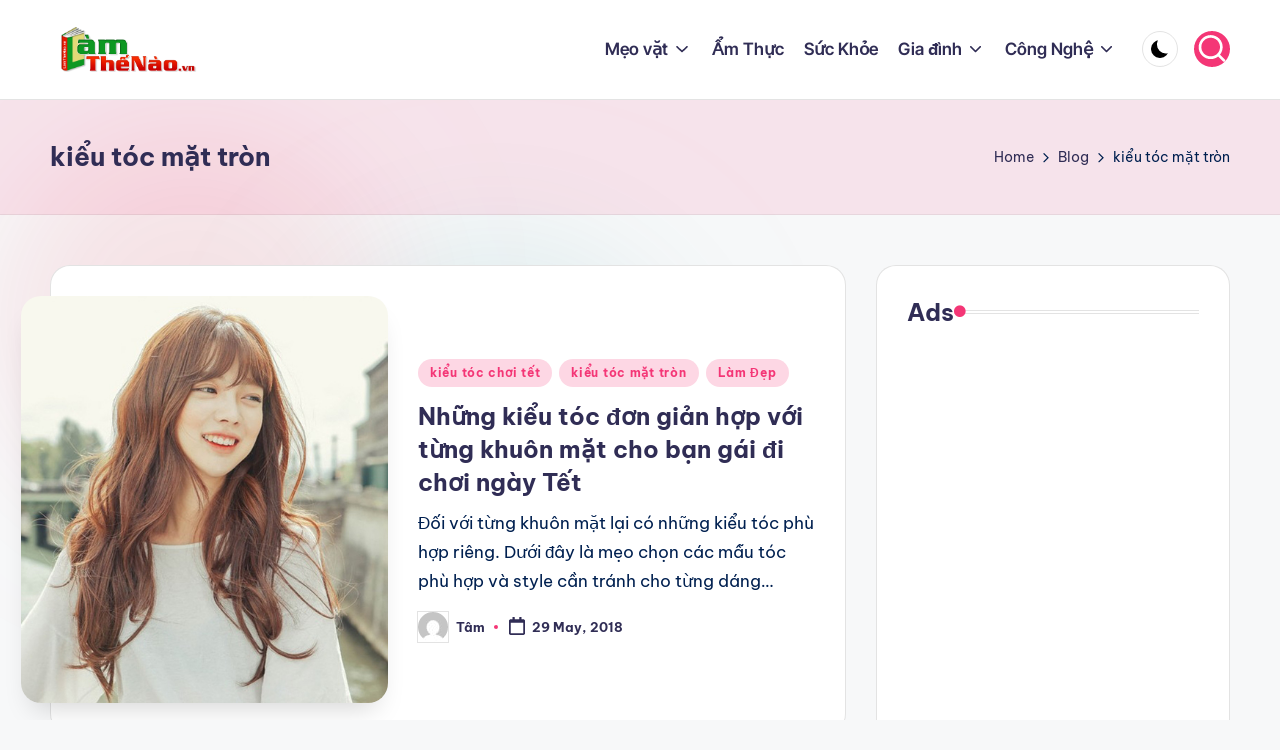

--- FILE ---
content_type: text/html; charset=utf-8
request_url: https://www.google.com/recaptcha/api2/aframe
body_size: 266
content:
<!DOCTYPE HTML><html><head><meta http-equiv="content-type" content="text/html; charset=UTF-8"></head><body><script nonce="GLjZy0oI0cPt6SjdTTu3Dw">/** Anti-fraud and anti-abuse applications only. See google.com/recaptcha */ try{var clients={'sodar':'https://pagead2.googlesyndication.com/pagead/sodar?'};window.addEventListener("message",function(a){try{if(a.source===window.parent){var b=JSON.parse(a.data);var c=clients[b['id']];if(c){var d=document.createElement('img');d.src=c+b['params']+'&rc='+(localStorage.getItem("rc::a")?sessionStorage.getItem("rc::b"):"");window.document.body.appendChild(d);sessionStorage.setItem("rc::e",parseInt(sessionStorage.getItem("rc::e")||0)+1);localStorage.setItem("rc::h",'1769106420506');}}}catch(b){}});window.parent.postMessage("_grecaptcha_ready", "*");}catch(b){}</script></body></html>

--- FILE ---
content_type: text/css
request_url: https://lamthenao.vn/wp-content/litespeed/css/30b17c9c8a0be02ddd77854870504380.css?ver=8042b
body_size: 79386
content:
img:is([sizes=auto i],[sizes^="auto," i]){contain-intrinsic-size:3000px 1500px}img.wp-smiley,img.emoji{display:inline!important;border:none!important;box-shadow:none!important;height:1em!important;width:1em!important;margin:0 0.07em!important;vertical-align:-0.1em!important;background:none!important;padding:0!important}.wp-block-accordion{box-sizing:border-box}.wp-block-accordion-item.is-open>.wp-block-accordion-heading .wp-block-accordion-heading__toggle-icon{transform:rotate(45deg)}@media (prefers-reduced-motion:no-preference){.wp-block-accordion-item{transition:grid-template-rows .3s ease-out}.wp-block-accordion-item>.wp-block-accordion-heading .wp-block-accordion-heading__toggle-icon{transition:transform .2s ease-in-out}}.wp-block-accordion-heading{margin:0}.wp-block-accordion-heading__toggle{align-items:center;background-color:inherit!important;border:none;color:inherit!important;cursor:pointer;display:flex;font-family:inherit;font-size:inherit;font-style:inherit;font-weight:inherit;letter-spacing:inherit;line-height:inherit;overflow:hidden;padding:var(--wp--preset--spacing--20,1em) 0;text-align:inherit;text-decoration:inherit;text-transform:inherit;width:100%;word-spacing:inherit}.wp-block-accordion-heading__toggle:not(:focus-visible){outline:none}.wp-block-accordion-heading__toggle:focus,.wp-block-accordion-heading__toggle:hover{background-color:inherit!important;border:none;box-shadow:none;color:inherit;padding:var(--wp--preset--spacing--20,1em) 0;text-decoration:none}.wp-block-accordion-heading__toggle:focus-visible{outline:auto;outline-offset:0}.wp-block-accordion-heading__toggle:hover .wp-block-accordion-heading__toggle-title{text-decoration:underline}.wp-block-accordion-heading__toggle-title{flex:1}.wp-block-accordion-heading__toggle-icon{align-items:center;display:flex;height:1.2em;justify-content:center;width:1.2em}.wp-block-accordion-panel[aria-hidden=true],.wp-block-accordion-panel[inert]{display:none;margin-block-start:0}.wp-block-archives{box-sizing:border-box}.wp-block-archives-dropdown label{display:block}.wp-block-avatar{line-height:0}.wp-block-avatar,.wp-block-avatar img{box-sizing:border-box}.wp-block-avatar.aligncenter{text-align:center}.wp-block-audio{box-sizing:border-box}.wp-block-audio :where(figcaption){margin-bottom:1em;margin-top:.5em}.wp-block-audio audio{min-width:300px;width:100%}.wp-block-breadcrumbs{box-sizing:border-box}.wp-block-breadcrumbs ol{flex-wrap:wrap;list-style:none}.wp-block-breadcrumbs li,.wp-block-breadcrumbs ol{align-items:center;display:flex;margin:0;padding:0}.wp-block-breadcrumbs li:not(:last-child):after{content:var(--separator,"/");margin:0 .5em;opacity:.7}.wp-block-breadcrumbs span{color:inherit}.wp-block-button__link{align-content:center;box-sizing:border-box;cursor:pointer;display:inline-block;height:100%;text-align:center;word-break:break-word}.wp-block-button__link.aligncenter{text-align:center}.wp-block-button__link.alignright{text-align:right}:where(.wp-block-button__link){border-radius:9999px;box-shadow:none;padding:calc(.667em + 2px) calc(1.333em + 2px);text-decoration:none}.wp-block-button[style*=text-decoration] .wp-block-button__link{text-decoration:inherit}.wp-block-buttons>.wp-block-button.has-custom-width{max-width:none}.wp-block-buttons>.wp-block-button.has-custom-width .wp-block-button__link{width:100%}.wp-block-buttons>.wp-block-button.has-custom-font-size .wp-block-button__link{font-size:inherit}.wp-block-buttons>.wp-block-button.wp-block-button__width-25{width:calc(25% - var(--wp--style--block-gap, .5em)*.75)}.wp-block-buttons>.wp-block-button.wp-block-button__width-50{width:calc(50% - var(--wp--style--block-gap, .5em)*.5)}.wp-block-buttons>.wp-block-button.wp-block-button__width-75{width:calc(75% - var(--wp--style--block-gap, .5em)*.25)}.wp-block-buttons>.wp-block-button.wp-block-button__width-100{flex-basis:100%;width:100%}.wp-block-buttons.is-vertical>.wp-block-button.wp-block-button__width-25{width:25%}.wp-block-buttons.is-vertical>.wp-block-button.wp-block-button__width-50{width:50%}.wp-block-buttons.is-vertical>.wp-block-button.wp-block-button__width-75{width:75%}.wp-block-button.is-style-squared,.wp-block-button__link.wp-block-button.is-style-squared{border-radius:0}.wp-block-button.no-border-radius,.wp-block-button__link.no-border-radius{border-radius:0!important}:root :where(.wp-block-button .wp-block-button__link.is-style-outline),:root :where(.wp-block-button.is-style-outline>.wp-block-button__link){border:2px solid;padding:.667em 1.333em}:root :where(.wp-block-button .wp-block-button__link.is-style-outline:not(.has-text-color)),:root :where(.wp-block-button.is-style-outline>.wp-block-button__link:not(.has-text-color)){color:currentColor}:root :where(.wp-block-button .wp-block-button__link.is-style-outline:not(.has-background)),:root :where(.wp-block-button.is-style-outline>.wp-block-button__link:not(.has-background)){background-color:initial;background-image:none}.wp-block-buttons{box-sizing:border-box}.wp-block-buttons.is-vertical{flex-direction:column}.wp-block-buttons.is-vertical>.wp-block-button:last-child{margin-bottom:0}.wp-block-buttons>.wp-block-button{display:inline-block;margin:0}.wp-block-buttons.is-content-justification-left{justify-content:flex-start}.wp-block-buttons.is-content-justification-left.is-vertical{align-items:flex-start}.wp-block-buttons.is-content-justification-center{justify-content:center}.wp-block-buttons.is-content-justification-center.is-vertical{align-items:center}.wp-block-buttons.is-content-justification-right{justify-content:flex-end}.wp-block-buttons.is-content-justification-right.is-vertical{align-items:flex-end}.wp-block-buttons.is-content-justification-space-between{justify-content:space-between}.wp-block-buttons.aligncenter{text-align:center}.wp-block-buttons:not(.is-content-justification-space-between,.is-content-justification-right,.is-content-justification-left,.is-content-justification-center) .wp-block-button.aligncenter{margin-left:auto;margin-right:auto;width:100%}.wp-block-buttons[style*=text-decoration] .wp-block-button,.wp-block-buttons[style*=text-decoration] .wp-block-button__link{text-decoration:inherit}.wp-block-buttons.has-custom-font-size .wp-block-button__link{font-size:inherit}.wp-block-buttons .wp-block-button__link{width:100%}.wp-block-button.aligncenter,.wp-block-calendar{text-align:center}.wp-block-calendar td,.wp-block-calendar th{border:1px solid;padding:.25em}.wp-block-calendar th{font-weight:400}.wp-block-calendar caption{background-color:inherit}.wp-block-calendar table{border-collapse:collapse;width:100%}.wp-block-calendar table.has-background th{background-color:inherit}.wp-block-calendar table.has-text-color th{color:inherit}.wp-block-calendar :where(table:not(.has-text-color)){color:#40464d}.wp-block-calendar :where(table:not(.has-text-color)) td,.wp-block-calendar :where(table:not(.has-text-color)) th{border-color:#ddd}:where(.wp-block-calendar table:not(.has-background) th){background:#ddd}.wp-block-categories{box-sizing:border-box}.wp-block-categories.alignleft{margin-right:2em}.wp-block-categories.alignright{margin-left:2em}.wp-block-categories.wp-block-categories-dropdown.aligncenter{text-align:center}.wp-block-categories .wp-block-categories__label{display:block;width:100%}.wp-block-code{box-sizing:border-box}.wp-block-code code{/*!rtl:begin:ignore*/direction:ltr;display:block;font-family:inherit;overflow-wrap:break-word;text-align:initial;white-space:pre-wrap /*!rtl:end:ignore*/}.wp-block-columns{box-sizing:border-box;display:flex;flex-wrap:wrap!important}@media (min-width:782px){.wp-block-columns{flex-wrap:nowrap!important}}.wp-block-columns{align-items:normal!important}.wp-block-columns.are-vertically-aligned-top{align-items:flex-start}.wp-block-columns.are-vertically-aligned-center{align-items:center}.wp-block-columns.are-vertically-aligned-bottom{align-items:flex-end}@media (max-width:781px){.wp-block-columns:not(.is-not-stacked-on-mobile)>.wp-block-column{flex-basis:100%!important}}@media (min-width:782px){.wp-block-columns:not(.is-not-stacked-on-mobile)>.wp-block-column{flex-basis:0%;flex-grow:1}.wp-block-columns:not(.is-not-stacked-on-mobile)>.wp-block-column[style*=flex-basis]{flex-grow:0}}.wp-block-columns.is-not-stacked-on-mobile{flex-wrap:nowrap!important}.wp-block-columns.is-not-stacked-on-mobile>.wp-block-column{flex-basis:0%;flex-grow:1}.wp-block-columns.is-not-stacked-on-mobile>.wp-block-column[style*=flex-basis]{flex-grow:0}:where(.wp-block-columns){margin-bottom:1.75em}:where(.wp-block-columns.has-background){padding:1.25em 2.375em}.wp-block-column{flex-grow:1;min-width:0;overflow-wrap:break-word;word-break:break-word}.wp-block-column.is-vertically-aligned-top{align-self:flex-start}.wp-block-column.is-vertically-aligned-center{align-self:center}.wp-block-column.is-vertically-aligned-bottom{align-self:flex-end}.wp-block-column.is-vertically-aligned-stretch{align-self:stretch}.wp-block-column.is-vertically-aligned-bottom,.wp-block-column.is-vertically-aligned-center,.wp-block-column.is-vertically-aligned-top{width:100%}.wp-block-post-comments{box-sizing:border-box}.wp-block-post-comments .alignleft{float:left}.wp-block-post-comments .alignright{float:right}.wp-block-post-comments .navigation:after{clear:both;content:"";display:table}.wp-block-post-comments .commentlist{clear:both;list-style:none;margin:0;padding:0}.wp-block-post-comments .commentlist .comment{min-height:2.25em;padding-left:3.25em}.wp-block-post-comments .commentlist .comment p{font-size:1em;line-height:1.8;margin:1em 0}.wp-block-post-comments .commentlist .children{list-style:none;margin:0;padding:0}.wp-block-post-comments .comment-author{line-height:1.5}.wp-block-post-comments .comment-author .avatar{border-radius:1.5em;display:block;float:left;height:2.5em;margin-right:.75em;margin-top:.5em;width:2.5em}.wp-block-post-comments .comment-author cite{font-style:normal}.wp-block-post-comments .comment-meta{font-size:.875em;line-height:1.5}.wp-block-post-comments .comment-meta b{font-weight:400}.wp-block-post-comments .comment-meta .comment-awaiting-moderation{display:block;margin-bottom:1em;margin-top:1em}.wp-block-post-comments .comment-body .commentmetadata{font-size:.875em}.wp-block-post-comments .comment-form-author label,.wp-block-post-comments .comment-form-comment label,.wp-block-post-comments .comment-form-email label,.wp-block-post-comments .comment-form-url label{display:block;margin-bottom:.25em}.wp-block-post-comments .comment-form input:not([type=submit]):not([type=checkbox]),.wp-block-post-comments .comment-form textarea{box-sizing:border-box;display:block;width:100%}.wp-block-post-comments .comment-form-cookies-consent{display:flex;gap:.25em}.wp-block-post-comments .comment-form-cookies-consent #wp-comment-cookies-consent{margin-top:.35em}.wp-block-post-comments .comment-reply-title{margin-bottom:0}.wp-block-post-comments .comment-reply-title :where(small){font-size:var(--wp--preset--font-size--medium,smaller);margin-left:.5em}.wp-block-post-comments .reply{font-size:.875em;margin-bottom:1.4em}.wp-block-post-comments input:not([type=submit]),.wp-block-post-comments textarea{border:1px solid #949494;font-family:inherit;font-size:1em}.wp-block-post-comments input:not([type=submit]):not([type=checkbox]),.wp-block-post-comments textarea{padding:calc(.667em + 2px)}:where(.wp-block-post-comments input[type=submit]){border:none}.wp-block-comments{box-sizing:border-box}.wp-block-comments-pagination>.wp-block-comments-pagination-next,.wp-block-comments-pagination>.wp-block-comments-pagination-numbers,.wp-block-comments-pagination>.wp-block-comments-pagination-previous{font-size:inherit}.wp-block-comments-pagination .wp-block-comments-pagination-previous-arrow{display:inline-block;margin-right:1ch}.wp-block-comments-pagination .wp-block-comments-pagination-previous-arrow:not(.is-arrow-chevron){transform:scaleX(1)}.wp-block-comments-pagination .wp-block-comments-pagination-next-arrow{display:inline-block;margin-left:1ch}.wp-block-comments-pagination .wp-block-comments-pagination-next-arrow:not(.is-arrow-chevron){transform:scaleX(1)}.wp-block-comments-pagination.aligncenter{justify-content:center}.wp-block-comment-template{box-sizing:border-box;list-style:none;margin-bottom:0;max-width:100%;padding:0}.wp-block-comment-template li{clear:both}.wp-block-comment-template ol{list-style:none;margin-bottom:0;max-width:100%;padding-left:2rem}.wp-block-comment-template.alignleft{float:left}.wp-block-comment-template.aligncenter{margin-left:auto;margin-right:auto;width:fit-content}.wp-block-comment-template.alignright{float:right}.wp-block-comment-date{box-sizing:border-box}.comment-awaiting-moderation{display:block;font-size:.875em;line-height:1.5}.wp-block-comment-author-name,.wp-block-comment-content,.wp-block-comment-edit-link,.wp-block-comment-reply-link{box-sizing:border-box}.wp-block-cover,.wp-block-cover-image{align-items:center;background-position:50%;box-sizing:border-box;display:flex;justify-content:center;min-height:430px;overflow:hidden;overflow:clip;padding:1em;position:relative}.wp-block-cover .has-background-dim:not([class*=-background-color]),.wp-block-cover-image .has-background-dim:not([class*=-background-color]),.wp-block-cover-image.has-background-dim:not([class*=-background-color]),.wp-block-cover.has-background-dim:not([class*=-background-color]){background-color:#000}.wp-block-cover .has-background-dim.has-background-gradient,.wp-block-cover-image .has-background-dim.has-background-gradient{background-color:initial}.wp-block-cover-image.has-background-dim:before,.wp-block-cover.has-background-dim:before{background-color:inherit;content:""}.wp-block-cover .wp-block-cover__background,.wp-block-cover .wp-block-cover__gradient-background,.wp-block-cover-image .wp-block-cover__background,.wp-block-cover-image .wp-block-cover__gradient-background,.wp-block-cover-image.has-background-dim:not(.has-background-gradient):before,.wp-block-cover.has-background-dim:not(.has-background-gradient):before{bottom:0;left:0;opacity:.5;position:absolute;right:0;top:0}.wp-block-cover-image.has-background-dim.has-background-dim-10 .wp-block-cover__background,.wp-block-cover-image.has-background-dim.has-background-dim-10 .wp-block-cover__gradient-background,.wp-block-cover-image.has-background-dim.has-background-dim-10:not(.has-background-gradient):before,.wp-block-cover.has-background-dim.has-background-dim-10 .wp-block-cover__background,.wp-block-cover.has-background-dim.has-background-dim-10 .wp-block-cover__gradient-background,.wp-block-cover.has-background-dim.has-background-dim-10:not(.has-background-gradient):before{opacity:.1}.wp-block-cover-image.has-background-dim.has-background-dim-20 .wp-block-cover__background,.wp-block-cover-image.has-background-dim.has-background-dim-20 .wp-block-cover__gradient-background,.wp-block-cover-image.has-background-dim.has-background-dim-20:not(.has-background-gradient):before,.wp-block-cover.has-background-dim.has-background-dim-20 .wp-block-cover__background,.wp-block-cover.has-background-dim.has-background-dim-20 .wp-block-cover__gradient-background,.wp-block-cover.has-background-dim.has-background-dim-20:not(.has-background-gradient):before{opacity:.2}.wp-block-cover-image.has-background-dim.has-background-dim-30 .wp-block-cover__background,.wp-block-cover-image.has-background-dim.has-background-dim-30 .wp-block-cover__gradient-background,.wp-block-cover-image.has-background-dim.has-background-dim-30:not(.has-background-gradient):before,.wp-block-cover.has-background-dim.has-background-dim-30 .wp-block-cover__background,.wp-block-cover.has-background-dim.has-background-dim-30 .wp-block-cover__gradient-background,.wp-block-cover.has-background-dim.has-background-dim-30:not(.has-background-gradient):before{opacity:.3}.wp-block-cover-image.has-background-dim.has-background-dim-40 .wp-block-cover__background,.wp-block-cover-image.has-background-dim.has-background-dim-40 .wp-block-cover__gradient-background,.wp-block-cover-image.has-background-dim.has-background-dim-40:not(.has-background-gradient):before,.wp-block-cover.has-background-dim.has-background-dim-40 .wp-block-cover__background,.wp-block-cover.has-background-dim.has-background-dim-40 .wp-block-cover__gradient-background,.wp-block-cover.has-background-dim.has-background-dim-40:not(.has-background-gradient):before{opacity:.4}.wp-block-cover-image.has-background-dim.has-background-dim-50 .wp-block-cover__background,.wp-block-cover-image.has-background-dim.has-background-dim-50 .wp-block-cover__gradient-background,.wp-block-cover-image.has-background-dim.has-background-dim-50:not(.has-background-gradient):before,.wp-block-cover.has-background-dim.has-background-dim-50 .wp-block-cover__background,.wp-block-cover.has-background-dim.has-background-dim-50 .wp-block-cover__gradient-background,.wp-block-cover.has-background-dim.has-background-dim-50:not(.has-background-gradient):before{opacity:.5}.wp-block-cover-image.has-background-dim.has-background-dim-60 .wp-block-cover__background,.wp-block-cover-image.has-background-dim.has-background-dim-60 .wp-block-cover__gradient-background,.wp-block-cover-image.has-background-dim.has-background-dim-60:not(.has-background-gradient):before,.wp-block-cover.has-background-dim.has-background-dim-60 .wp-block-cover__background,.wp-block-cover.has-background-dim.has-background-dim-60 .wp-block-cover__gradient-background,.wp-block-cover.has-background-dim.has-background-dim-60:not(.has-background-gradient):before{opacity:.6}.wp-block-cover-image.has-background-dim.has-background-dim-70 .wp-block-cover__background,.wp-block-cover-image.has-background-dim.has-background-dim-70 .wp-block-cover__gradient-background,.wp-block-cover-image.has-background-dim.has-background-dim-70:not(.has-background-gradient):before,.wp-block-cover.has-background-dim.has-background-dim-70 .wp-block-cover__background,.wp-block-cover.has-background-dim.has-background-dim-70 .wp-block-cover__gradient-background,.wp-block-cover.has-background-dim.has-background-dim-70:not(.has-background-gradient):before{opacity:.7}.wp-block-cover-image.has-background-dim.has-background-dim-80 .wp-block-cover__background,.wp-block-cover-image.has-background-dim.has-background-dim-80 .wp-block-cover__gradient-background,.wp-block-cover-image.has-background-dim.has-background-dim-80:not(.has-background-gradient):before,.wp-block-cover.has-background-dim.has-background-dim-80 .wp-block-cover__background,.wp-block-cover.has-background-dim.has-background-dim-80 .wp-block-cover__gradient-background,.wp-block-cover.has-background-dim.has-background-dim-80:not(.has-background-gradient):before{opacity:.8}.wp-block-cover-image.has-background-dim.has-background-dim-90 .wp-block-cover__background,.wp-block-cover-image.has-background-dim.has-background-dim-90 .wp-block-cover__gradient-background,.wp-block-cover-image.has-background-dim.has-background-dim-90:not(.has-background-gradient):before,.wp-block-cover.has-background-dim.has-background-dim-90 .wp-block-cover__background,.wp-block-cover.has-background-dim.has-background-dim-90 .wp-block-cover__gradient-background,.wp-block-cover.has-background-dim.has-background-dim-90:not(.has-background-gradient):before{opacity:.9}.wp-block-cover-image.has-background-dim.has-background-dim-100 .wp-block-cover__background,.wp-block-cover-image.has-background-dim.has-background-dim-100 .wp-block-cover__gradient-background,.wp-block-cover-image.has-background-dim.has-background-dim-100:not(.has-background-gradient):before,.wp-block-cover.has-background-dim.has-background-dim-100 .wp-block-cover__background,.wp-block-cover.has-background-dim.has-background-dim-100 .wp-block-cover__gradient-background,.wp-block-cover.has-background-dim.has-background-dim-100:not(.has-background-gradient):before{opacity:1}.wp-block-cover .wp-block-cover__background.has-background-dim.has-background-dim-0,.wp-block-cover .wp-block-cover__gradient-background.has-background-dim.has-background-dim-0,.wp-block-cover-image .wp-block-cover__background.has-background-dim.has-background-dim-0,.wp-block-cover-image .wp-block-cover__gradient-background.has-background-dim.has-background-dim-0{opacity:0}.wp-block-cover .wp-block-cover__background.has-background-dim.has-background-dim-10,.wp-block-cover .wp-block-cover__gradient-background.has-background-dim.has-background-dim-10,.wp-block-cover-image .wp-block-cover__background.has-background-dim.has-background-dim-10,.wp-block-cover-image .wp-block-cover__gradient-background.has-background-dim.has-background-dim-10{opacity:.1}.wp-block-cover .wp-block-cover__background.has-background-dim.has-background-dim-20,.wp-block-cover .wp-block-cover__gradient-background.has-background-dim.has-background-dim-20,.wp-block-cover-image .wp-block-cover__background.has-background-dim.has-background-dim-20,.wp-block-cover-image .wp-block-cover__gradient-background.has-background-dim.has-background-dim-20{opacity:.2}.wp-block-cover .wp-block-cover__background.has-background-dim.has-background-dim-30,.wp-block-cover .wp-block-cover__gradient-background.has-background-dim.has-background-dim-30,.wp-block-cover-image .wp-block-cover__background.has-background-dim.has-background-dim-30,.wp-block-cover-image .wp-block-cover__gradient-background.has-background-dim.has-background-dim-30{opacity:.3}.wp-block-cover .wp-block-cover__background.has-background-dim.has-background-dim-40,.wp-block-cover .wp-block-cover__gradient-background.has-background-dim.has-background-dim-40,.wp-block-cover-image .wp-block-cover__background.has-background-dim.has-background-dim-40,.wp-block-cover-image .wp-block-cover__gradient-background.has-background-dim.has-background-dim-40{opacity:.4}.wp-block-cover .wp-block-cover__background.has-background-dim.has-background-dim-50,.wp-block-cover .wp-block-cover__gradient-background.has-background-dim.has-background-dim-50,.wp-block-cover-image .wp-block-cover__background.has-background-dim.has-background-dim-50,.wp-block-cover-image .wp-block-cover__gradient-background.has-background-dim.has-background-dim-50{opacity:.5}.wp-block-cover .wp-block-cover__background.has-background-dim.has-background-dim-60,.wp-block-cover .wp-block-cover__gradient-background.has-background-dim.has-background-dim-60,.wp-block-cover-image .wp-block-cover__background.has-background-dim.has-background-dim-60,.wp-block-cover-image .wp-block-cover__gradient-background.has-background-dim.has-background-dim-60{opacity:.6}.wp-block-cover .wp-block-cover__background.has-background-dim.has-background-dim-70,.wp-block-cover .wp-block-cover__gradient-background.has-background-dim.has-background-dim-70,.wp-block-cover-image .wp-block-cover__background.has-background-dim.has-background-dim-70,.wp-block-cover-image .wp-block-cover__gradient-background.has-background-dim.has-background-dim-70{opacity:.7}.wp-block-cover .wp-block-cover__background.has-background-dim.has-background-dim-80,.wp-block-cover .wp-block-cover__gradient-background.has-background-dim.has-background-dim-80,.wp-block-cover-image .wp-block-cover__background.has-background-dim.has-background-dim-80,.wp-block-cover-image .wp-block-cover__gradient-background.has-background-dim.has-background-dim-80{opacity:.8}.wp-block-cover .wp-block-cover__background.has-background-dim.has-background-dim-90,.wp-block-cover .wp-block-cover__gradient-background.has-background-dim.has-background-dim-90,.wp-block-cover-image .wp-block-cover__background.has-background-dim.has-background-dim-90,.wp-block-cover-image .wp-block-cover__gradient-background.has-background-dim.has-background-dim-90{opacity:.9}.wp-block-cover .wp-block-cover__background.has-background-dim.has-background-dim-100,.wp-block-cover .wp-block-cover__gradient-background.has-background-dim.has-background-dim-100,.wp-block-cover-image .wp-block-cover__background.has-background-dim.has-background-dim-100,.wp-block-cover-image .wp-block-cover__gradient-background.has-background-dim.has-background-dim-100{opacity:1}.wp-block-cover-image.alignleft,.wp-block-cover-image.alignright,.wp-block-cover.alignleft,.wp-block-cover.alignright{max-width:420px;width:100%}.wp-block-cover-image.aligncenter,.wp-block-cover-image.alignleft,.wp-block-cover-image.alignright,.wp-block-cover.aligncenter,.wp-block-cover.alignleft,.wp-block-cover.alignright{display:flex}.wp-block-cover .wp-block-cover__inner-container,.wp-block-cover-image .wp-block-cover__inner-container{color:inherit;position:relative;width:100%}.wp-block-cover-image.is-position-top-left,.wp-block-cover.is-position-top-left{align-items:flex-start;justify-content:flex-start}.wp-block-cover-image.is-position-top-center,.wp-block-cover.is-position-top-center{align-items:flex-start;justify-content:center}.wp-block-cover-image.is-position-top-right,.wp-block-cover.is-position-top-right{align-items:flex-start;justify-content:flex-end}.wp-block-cover-image.is-position-center-left,.wp-block-cover.is-position-center-left{align-items:center;justify-content:flex-start}.wp-block-cover-image.is-position-center-center,.wp-block-cover.is-position-center-center{align-items:center;justify-content:center}.wp-block-cover-image.is-position-center-right,.wp-block-cover.is-position-center-right{align-items:center;justify-content:flex-end}.wp-block-cover-image.is-position-bottom-left,.wp-block-cover.is-position-bottom-left{align-items:flex-end;justify-content:flex-start}.wp-block-cover-image.is-position-bottom-center,.wp-block-cover.is-position-bottom-center{align-items:flex-end;justify-content:center}.wp-block-cover-image.is-position-bottom-right,.wp-block-cover.is-position-bottom-right{align-items:flex-end;justify-content:flex-end}.wp-block-cover-image.has-custom-content-position.has-custom-content-position .wp-block-cover__inner-container,.wp-block-cover.has-custom-content-position.has-custom-content-position .wp-block-cover__inner-container{margin:0}.wp-block-cover-image.has-custom-content-position.has-custom-content-position.is-position-bottom-left .wp-block-cover__inner-container,.wp-block-cover-image.has-custom-content-position.has-custom-content-position.is-position-bottom-right .wp-block-cover__inner-container,.wp-block-cover-image.has-custom-content-position.has-custom-content-position.is-position-center-left .wp-block-cover__inner-container,.wp-block-cover-image.has-custom-content-position.has-custom-content-position.is-position-center-right .wp-block-cover__inner-container,.wp-block-cover-image.has-custom-content-position.has-custom-content-position.is-position-top-left .wp-block-cover__inner-container,.wp-block-cover-image.has-custom-content-position.has-custom-content-position.is-position-top-right .wp-block-cover__inner-container,.wp-block-cover.has-custom-content-position.has-custom-content-position.is-position-bottom-left .wp-block-cover__inner-container,.wp-block-cover.has-custom-content-position.has-custom-content-position.is-position-bottom-right .wp-block-cover__inner-container,.wp-block-cover.has-custom-content-position.has-custom-content-position.is-position-center-left .wp-block-cover__inner-container,.wp-block-cover.has-custom-content-position.has-custom-content-position.is-position-center-right .wp-block-cover__inner-container,.wp-block-cover.has-custom-content-position.has-custom-content-position.is-position-top-left .wp-block-cover__inner-container,.wp-block-cover.has-custom-content-position.has-custom-content-position.is-position-top-right .wp-block-cover__inner-container{margin:0;width:auto}.wp-block-cover .wp-block-cover__image-background,.wp-block-cover video.wp-block-cover__video-background,.wp-block-cover-image .wp-block-cover__image-background,.wp-block-cover-image video.wp-block-cover__video-background{border:none;bottom:0;box-shadow:none;height:100%;left:0;margin:0;max-height:none;max-width:none;object-fit:cover;outline:none;padding:0;position:absolute;right:0;top:0;width:100%}.wp-block-cover-image.has-parallax,.wp-block-cover.has-parallax,.wp-block-cover__image-background.has-parallax,video.wp-block-cover__video-background.has-parallax{background-attachment:fixed;background-repeat:no-repeat;background-size:cover}@supports (-webkit-touch-callout:inherit){.wp-block-cover-image.has-parallax,.wp-block-cover.has-parallax,.wp-block-cover__image-background.has-parallax,video.wp-block-cover__video-background.has-parallax{background-attachment:scroll}}@media (prefers-reduced-motion:reduce){.wp-block-cover-image.has-parallax,.wp-block-cover.has-parallax,.wp-block-cover__image-background.has-parallax,video.wp-block-cover__video-background.has-parallax{background-attachment:scroll}}.wp-block-cover-image.is-repeated,.wp-block-cover.is-repeated,.wp-block-cover__image-background.is-repeated,video.wp-block-cover__video-background.is-repeated{background-repeat:repeat;background-size:auto}.wp-block-cover-image-text,.wp-block-cover-image-text a,.wp-block-cover-image-text a:active,.wp-block-cover-image-text a:focus,.wp-block-cover-image-text a:hover,.wp-block-cover-text,.wp-block-cover-text a,.wp-block-cover-text a:active,.wp-block-cover-text a:focus,.wp-block-cover-text a:hover,section.wp-block-cover-image h2,section.wp-block-cover-image h2 a,section.wp-block-cover-image h2 a:active,section.wp-block-cover-image h2 a:focus,section.wp-block-cover-image h2 a:hover{color:#fff}.wp-block-cover-image .wp-block-cover.has-left-content{justify-content:flex-start}.wp-block-cover-image .wp-block-cover.has-right-content{justify-content:flex-end}.wp-block-cover-image.has-left-content .wp-block-cover-image-text,.wp-block-cover.has-left-content .wp-block-cover-text,section.wp-block-cover-image.has-left-content>h2{margin-left:0;text-align:left}.wp-block-cover-image.has-right-content .wp-block-cover-image-text,.wp-block-cover.has-right-content .wp-block-cover-text,section.wp-block-cover-image.has-right-content>h2{margin-right:0;text-align:right}.wp-block-cover .wp-block-cover-text,.wp-block-cover-image .wp-block-cover-image-text,section.wp-block-cover-image>h2{font-size:2em;line-height:1.25;margin-bottom:0;max-width:840px;padding:.44em;text-align:center;z-index:1}:where(.wp-block-cover-image:not(.has-text-color)),:where(.wp-block-cover:not(.has-text-color)){color:#fff}:where(.wp-block-cover-image.is-light:not(.has-text-color)),:where(.wp-block-cover.is-light:not(.has-text-color)){color:#000}:root :where(.wp-block-cover h1:not(.has-text-color)),:root :where(.wp-block-cover h2:not(.has-text-color)),:root :where(.wp-block-cover h3:not(.has-text-color)),:root :where(.wp-block-cover h4:not(.has-text-color)),:root :where(.wp-block-cover h5:not(.has-text-color)),:root :where(.wp-block-cover h6:not(.has-text-color)),:root :where(.wp-block-cover p:not(.has-text-color)){color:inherit}body:not(.editor-styles-wrapper) .wp-block-cover:not(.wp-block-cover:has(.wp-block-cover__background+.wp-block-cover__inner-container)) .wp-block-cover__image-background,body:not(.editor-styles-wrapper) .wp-block-cover:not(.wp-block-cover:has(.wp-block-cover__background+.wp-block-cover__inner-container)) .wp-block-cover__video-background{z-index:0}body:not(.editor-styles-wrapper) .wp-block-cover:not(.wp-block-cover:has(.wp-block-cover__background+.wp-block-cover__inner-container)) .wp-block-cover__background,body:not(.editor-styles-wrapper) .wp-block-cover:not(.wp-block-cover:has(.wp-block-cover__background+.wp-block-cover__inner-container)) .wp-block-cover__gradient-background,body:not(.editor-styles-wrapper) .wp-block-cover:not(.wp-block-cover:has(.wp-block-cover__background+.wp-block-cover__inner-container)) .wp-block-cover__inner-container,body:not(.editor-styles-wrapper) .wp-block-cover:not(.wp-block-cover:has(.wp-block-cover__background+.wp-block-cover__inner-container)).has-background-dim:not(.has-background-gradient):before{z-index:1}.has-modal-open body:not(.editor-styles-wrapper) .wp-block-cover:not(.wp-block-cover:has(.wp-block-cover__background+.wp-block-cover__inner-container)) .wp-block-cover__inner-container{z-index:auto}.wp-block-details{box-sizing:border-box}.wp-block-details summary{cursor:pointer}.wp-block-embed.alignleft,.wp-block-embed.alignright,.wp-block[data-align=left]>[data-type="core/embed"],.wp-block[data-align=right]>[data-type="core/embed"]{max-width:360px;width:100%}.wp-block-embed.alignleft .wp-block-embed__wrapper,.wp-block-embed.alignright .wp-block-embed__wrapper,.wp-block[data-align=left]>[data-type="core/embed"] .wp-block-embed__wrapper,.wp-block[data-align=right]>[data-type="core/embed"] .wp-block-embed__wrapper{min-width:280px}.wp-block-cover .wp-block-embed{min-height:240px;min-width:320px}.wp-block-embed{overflow-wrap:break-word}.wp-block-embed :where(figcaption){margin-bottom:1em;margin-top:.5em}.wp-block-embed iframe{max-width:100%}.wp-block-embed__wrapper{position:relative}.wp-embed-responsive .wp-has-aspect-ratio .wp-block-embed__wrapper:before{content:"";display:block;padding-top:50%}.wp-embed-responsive .wp-has-aspect-ratio iframe{bottom:0;height:100%;left:0;position:absolute;right:0;top:0;width:100%}.wp-embed-responsive .wp-embed-aspect-21-9 .wp-block-embed__wrapper:before{padding-top:42.85%}.wp-embed-responsive .wp-embed-aspect-18-9 .wp-block-embed__wrapper:before{padding-top:50%}.wp-embed-responsive .wp-embed-aspect-16-9 .wp-block-embed__wrapper:before{padding-top:56.25%}.wp-embed-responsive .wp-embed-aspect-4-3 .wp-block-embed__wrapper:before{padding-top:75%}.wp-embed-responsive .wp-embed-aspect-1-1 .wp-block-embed__wrapper:before{padding-top:100%}.wp-embed-responsive .wp-embed-aspect-9-16 .wp-block-embed__wrapper:before{padding-top:177.77%}.wp-embed-responsive .wp-embed-aspect-1-2 .wp-block-embed__wrapper:before{padding-top:200%}.wp-block-file{box-sizing:border-box}.wp-block-file:not(.wp-element-button){font-size:.8em}.wp-block-file.aligncenter{text-align:center}.wp-block-file.alignright{text-align:right}.wp-block-file *+.wp-block-file__button{margin-left:.75em}:where(.wp-block-file){margin-bottom:1.5em}.wp-block-file__embed{margin-bottom:1em}:where(.wp-block-file__button){border-radius:2em;display:inline-block;padding:.5em 1em}:where(.wp-block-file__button):where(a):active,:where(.wp-block-file__button):where(a):focus,:where(.wp-block-file__button):where(a):hover,:where(.wp-block-file__button):where(a):visited{box-shadow:none;color:#fff;opacity:.85;text-decoration:none}.wp-block-form-input__label{display:flex;flex-direction:column;gap:.25em;margin-bottom:.5em;width:100%}.wp-block-form-input__label.is-label-inline{align-items:center;flex-direction:row;gap:.5em}.wp-block-form-input__label.is-label-inline .wp-block-form-input__label-content{margin-bottom:.5em}.wp-block-form-input__label:has(input[type=checkbox]){flex-direction:row;width:fit-content}.wp-block-form-input__label:has(input[type=checkbox]) .wp-block-form-input__label-content{margin:0}.wp-block-form-input__label:has(.wp-block-form-input__label-content+input[type=checkbox]){flex-direction:row-reverse}.wp-block-form-input__label-content{width:fit-content}:where(.wp-block-form-input__input){font-size:1em;margin-bottom:.5em;padding:0 .5em}:where(.wp-block-form-input__input)[type=date],:where(.wp-block-form-input__input)[type=datetime-local],:where(.wp-block-form-input__input)[type=datetime],:where(.wp-block-form-input__input)[type=email],:where(.wp-block-form-input__input)[type=month],:where(.wp-block-form-input__input)[type=number],:where(.wp-block-form-input__input)[type=password],:where(.wp-block-form-input__input)[type=search],:where(.wp-block-form-input__input)[type=tel],:where(.wp-block-form-input__input)[type=text],:where(.wp-block-form-input__input)[type=time],:where(.wp-block-form-input__input)[type=url],:where(.wp-block-form-input__input)[type=week]{border-style:solid;border-width:1px;line-height:2;min-height:2em}textarea.wp-block-form-input__input{min-height:10em}.blocks-gallery-grid:not(.has-nested-images),.wp-block-gallery:not(.has-nested-images){display:flex;flex-wrap:wrap;list-style-type:none;margin:0;padding:0}.blocks-gallery-grid:not(.has-nested-images) .blocks-gallery-image,.blocks-gallery-grid:not(.has-nested-images) .blocks-gallery-item,.wp-block-gallery:not(.has-nested-images) .blocks-gallery-image,.wp-block-gallery:not(.has-nested-images) .blocks-gallery-item{display:flex;flex-direction:column;flex-grow:1;justify-content:center;margin:0 1em 1em 0;position:relative;width:calc(50% - 1em)}.blocks-gallery-grid:not(.has-nested-images) .blocks-gallery-image:nth-of-type(2n),.blocks-gallery-grid:not(.has-nested-images) .blocks-gallery-item:nth-of-type(2n),.wp-block-gallery:not(.has-nested-images) .blocks-gallery-image:nth-of-type(2n),.wp-block-gallery:not(.has-nested-images) .blocks-gallery-item:nth-of-type(2n){margin-right:0}.blocks-gallery-grid:not(.has-nested-images) .blocks-gallery-image figure,.blocks-gallery-grid:not(.has-nested-images) .blocks-gallery-item figure,.wp-block-gallery:not(.has-nested-images) .blocks-gallery-image figure,.wp-block-gallery:not(.has-nested-images) .blocks-gallery-item figure{align-items:flex-end;display:flex;height:100%;justify-content:flex-start;margin:0}.blocks-gallery-grid:not(.has-nested-images) .blocks-gallery-image img,.blocks-gallery-grid:not(.has-nested-images) .blocks-gallery-item img,.wp-block-gallery:not(.has-nested-images) .blocks-gallery-image img,.wp-block-gallery:not(.has-nested-images) .blocks-gallery-item img{display:block;height:auto;max-width:100%;width:auto}.blocks-gallery-grid:not(.has-nested-images) .blocks-gallery-image figcaption,.blocks-gallery-grid:not(.has-nested-images) .blocks-gallery-item figcaption,.wp-block-gallery:not(.has-nested-images) .blocks-gallery-image figcaption,.wp-block-gallery:not(.has-nested-images) .blocks-gallery-item figcaption{background:linear-gradient(0deg,#000000b3,#0000004d 70%,#0000);bottom:0;box-sizing:border-box;color:#fff;font-size:.8em;margin:0;max-height:100%;overflow:auto;padding:3em .77em .7em;position:absolute;text-align:center;width:100%;z-index:2}.blocks-gallery-grid:not(.has-nested-images) .blocks-gallery-image figcaption img,.blocks-gallery-grid:not(.has-nested-images) .blocks-gallery-item figcaption img,.wp-block-gallery:not(.has-nested-images) .blocks-gallery-image figcaption img,.wp-block-gallery:not(.has-nested-images) .blocks-gallery-item figcaption img{display:inline}.blocks-gallery-grid:not(.has-nested-images) figcaption,.wp-block-gallery:not(.has-nested-images) figcaption{flex-grow:1}.blocks-gallery-grid:not(.has-nested-images).is-cropped .blocks-gallery-image a,.blocks-gallery-grid:not(.has-nested-images).is-cropped .blocks-gallery-image img,.blocks-gallery-grid:not(.has-nested-images).is-cropped .blocks-gallery-item a,.blocks-gallery-grid:not(.has-nested-images).is-cropped .blocks-gallery-item img,.wp-block-gallery:not(.has-nested-images).is-cropped .blocks-gallery-image a,.wp-block-gallery:not(.has-nested-images).is-cropped .blocks-gallery-image img,.wp-block-gallery:not(.has-nested-images).is-cropped .blocks-gallery-item a,.wp-block-gallery:not(.has-nested-images).is-cropped .blocks-gallery-item img{flex:1;height:100%;object-fit:cover;width:100%}.blocks-gallery-grid:not(.has-nested-images).columns-1 .blocks-gallery-image,.blocks-gallery-grid:not(.has-nested-images).columns-1 .blocks-gallery-item,.wp-block-gallery:not(.has-nested-images).columns-1 .blocks-gallery-image,.wp-block-gallery:not(.has-nested-images).columns-1 .blocks-gallery-item{margin-right:0;width:100%}@media (min-width:600px){.blocks-gallery-grid:not(.has-nested-images).columns-3 .blocks-gallery-image,.blocks-gallery-grid:not(.has-nested-images).columns-3 .blocks-gallery-item,.wp-block-gallery:not(.has-nested-images).columns-3 .blocks-gallery-image,.wp-block-gallery:not(.has-nested-images).columns-3 .blocks-gallery-item{margin-right:1em;width:calc(33.33333% - .66667em)}.blocks-gallery-grid:not(.has-nested-images).columns-4 .blocks-gallery-image,.blocks-gallery-grid:not(.has-nested-images).columns-4 .blocks-gallery-item,.wp-block-gallery:not(.has-nested-images).columns-4 .blocks-gallery-image,.wp-block-gallery:not(.has-nested-images).columns-4 .blocks-gallery-item{margin-right:1em;width:calc(25% - .75em)}.blocks-gallery-grid:not(.has-nested-images).columns-5 .blocks-gallery-image,.blocks-gallery-grid:not(.has-nested-images).columns-5 .blocks-gallery-item,.wp-block-gallery:not(.has-nested-images).columns-5 .blocks-gallery-image,.wp-block-gallery:not(.has-nested-images).columns-5 .blocks-gallery-item{margin-right:1em;width:calc(20% - .8em)}.blocks-gallery-grid:not(.has-nested-images).columns-6 .blocks-gallery-image,.blocks-gallery-grid:not(.has-nested-images).columns-6 .blocks-gallery-item,.wp-block-gallery:not(.has-nested-images).columns-6 .blocks-gallery-image,.wp-block-gallery:not(.has-nested-images).columns-6 .blocks-gallery-item{margin-right:1em;width:calc(16.66667% - .83333em)}.blocks-gallery-grid:not(.has-nested-images).columns-7 .blocks-gallery-image,.blocks-gallery-grid:not(.has-nested-images).columns-7 .blocks-gallery-item,.wp-block-gallery:not(.has-nested-images).columns-7 .blocks-gallery-image,.wp-block-gallery:not(.has-nested-images).columns-7 .blocks-gallery-item{margin-right:1em;width:calc(14.28571% - .85714em)}.blocks-gallery-grid:not(.has-nested-images).columns-8 .blocks-gallery-image,.blocks-gallery-grid:not(.has-nested-images).columns-8 .blocks-gallery-item,.wp-block-gallery:not(.has-nested-images).columns-8 .blocks-gallery-image,.wp-block-gallery:not(.has-nested-images).columns-8 .blocks-gallery-item{margin-right:1em;width:calc(12.5% - .875em)}.blocks-gallery-grid:not(.has-nested-images).columns-1 .blocks-gallery-image:nth-of-type(1n),.blocks-gallery-grid:not(.has-nested-images).columns-1 .blocks-gallery-item:nth-of-type(1n),.blocks-gallery-grid:not(.has-nested-images).columns-2 .blocks-gallery-image:nth-of-type(2n),.blocks-gallery-grid:not(.has-nested-images).columns-2 .blocks-gallery-item:nth-of-type(2n),.blocks-gallery-grid:not(.has-nested-images).columns-3 .blocks-gallery-image:nth-of-type(3n),.blocks-gallery-grid:not(.has-nested-images).columns-3 .blocks-gallery-item:nth-of-type(3n),.blocks-gallery-grid:not(.has-nested-images).columns-4 .blocks-gallery-image:nth-of-type(4n),.blocks-gallery-grid:not(.has-nested-images).columns-4 .blocks-gallery-item:nth-of-type(4n),.blocks-gallery-grid:not(.has-nested-images).columns-5 .blocks-gallery-image:nth-of-type(5n),.blocks-gallery-grid:not(.has-nested-images).columns-5 .blocks-gallery-item:nth-of-type(5n),.blocks-gallery-grid:not(.has-nested-images).columns-6 .blocks-gallery-image:nth-of-type(6n),.blocks-gallery-grid:not(.has-nested-images).columns-6 .blocks-gallery-item:nth-of-type(6n),.blocks-gallery-grid:not(.has-nested-images).columns-7 .blocks-gallery-image:nth-of-type(7n),.blocks-gallery-grid:not(.has-nested-images).columns-7 .blocks-gallery-item:nth-of-type(7n),.blocks-gallery-grid:not(.has-nested-images).columns-8 .blocks-gallery-image:nth-of-type(8n),.blocks-gallery-grid:not(.has-nested-images).columns-8 .blocks-gallery-item:nth-of-type(8n),.wp-block-gallery:not(.has-nested-images).columns-1 .blocks-gallery-image:nth-of-type(1n),.wp-block-gallery:not(.has-nested-images).columns-1 .blocks-gallery-item:nth-of-type(1n),.wp-block-gallery:not(.has-nested-images).columns-2 .blocks-gallery-image:nth-of-type(2n),.wp-block-gallery:not(.has-nested-images).columns-2 .blocks-gallery-item:nth-of-type(2n),.wp-block-gallery:not(.has-nested-images).columns-3 .blocks-gallery-image:nth-of-type(3n),.wp-block-gallery:not(.has-nested-images).columns-3 .blocks-gallery-item:nth-of-type(3n),.wp-block-gallery:not(.has-nested-images).columns-4 .blocks-gallery-image:nth-of-type(4n),.wp-block-gallery:not(.has-nested-images).columns-4 .blocks-gallery-item:nth-of-type(4n),.wp-block-gallery:not(.has-nested-images).columns-5 .blocks-gallery-image:nth-of-type(5n),.wp-block-gallery:not(.has-nested-images).columns-5 .blocks-gallery-item:nth-of-type(5n),.wp-block-gallery:not(.has-nested-images).columns-6 .blocks-gallery-image:nth-of-type(6n),.wp-block-gallery:not(.has-nested-images).columns-6 .blocks-gallery-item:nth-of-type(6n),.wp-block-gallery:not(.has-nested-images).columns-7 .blocks-gallery-image:nth-of-type(7n),.wp-block-gallery:not(.has-nested-images).columns-7 .blocks-gallery-item:nth-of-type(7n),.wp-block-gallery:not(.has-nested-images).columns-8 .blocks-gallery-image:nth-of-type(8n),.wp-block-gallery:not(.has-nested-images).columns-8 .blocks-gallery-item:nth-of-type(8n){margin-right:0}}.blocks-gallery-grid:not(.has-nested-images) .blocks-gallery-image:last-child,.blocks-gallery-grid:not(.has-nested-images) .blocks-gallery-item:last-child,.wp-block-gallery:not(.has-nested-images) .blocks-gallery-image:last-child,.wp-block-gallery:not(.has-nested-images) .blocks-gallery-item:last-child{margin-right:0}.blocks-gallery-grid:not(.has-nested-images).alignleft,.blocks-gallery-grid:not(.has-nested-images).alignright,.wp-block-gallery:not(.has-nested-images).alignleft,.wp-block-gallery:not(.has-nested-images).alignright{max-width:420px;width:100%}.blocks-gallery-grid:not(.has-nested-images).aligncenter .blocks-gallery-item figure,.wp-block-gallery:not(.has-nested-images).aligncenter .blocks-gallery-item figure{justify-content:center}.wp-block-gallery:not(.is-cropped) .blocks-gallery-item{align-self:flex-start}figure.wp-block-gallery.has-nested-images{align-items:normal}.wp-block-gallery.has-nested-images figure.wp-block-image:not(#individual-image){margin:0;width:calc(50% - var(--wp--style--unstable-gallery-gap, 16px)/2)}.wp-block-gallery.has-nested-images figure.wp-block-image{box-sizing:border-box;display:flex;flex-direction:column;flex-grow:1;justify-content:center;max-width:100%;position:relative}.wp-block-gallery.has-nested-images figure.wp-block-image>a,.wp-block-gallery.has-nested-images figure.wp-block-image>div{flex-direction:column;flex-grow:1;margin:0}.wp-block-gallery.has-nested-images figure.wp-block-image img{display:block;height:auto;max-width:100%!important;width:auto}.wp-block-gallery.has-nested-images figure.wp-block-image figcaption,.wp-block-gallery.has-nested-images figure.wp-block-image:has(figcaption):before{bottom:0;left:0;max-height:100%;position:absolute;right:0}.wp-block-gallery.has-nested-images figure.wp-block-image:has(figcaption):before{backdrop-filter:blur(3px);content:"";height:100%;-webkit-mask-image:linear-gradient(0deg,#000 20%,#0000);mask-image:linear-gradient(0deg,#000 20%,#0000);max-height:40%;pointer-events:none}.wp-block-gallery.has-nested-images figure.wp-block-image figcaption{box-sizing:border-box;color:#fff;font-size:13px;margin:0;overflow:auto;padding:1em;text-align:center;text-shadow:0 0 1.5px #000}.wp-block-gallery.has-nested-images figure.wp-block-image figcaption::-webkit-scrollbar{height:12px;width:12px}.wp-block-gallery.has-nested-images figure.wp-block-image figcaption::-webkit-scrollbar-track{background-color:initial}.wp-block-gallery.has-nested-images figure.wp-block-image figcaption::-webkit-scrollbar-thumb{background-clip:padding-box;background-color:initial;border:3px solid #0000;border-radius:8px}.wp-block-gallery.has-nested-images figure.wp-block-image figcaption:focus-within::-webkit-scrollbar-thumb,.wp-block-gallery.has-nested-images figure.wp-block-image figcaption:focus::-webkit-scrollbar-thumb,.wp-block-gallery.has-nested-images figure.wp-block-image figcaption:hover::-webkit-scrollbar-thumb{background-color:#fffc}.wp-block-gallery.has-nested-images figure.wp-block-image figcaption{scrollbar-color:#0000 #0000;scrollbar-gutter:stable both-edges;scrollbar-width:thin}.wp-block-gallery.has-nested-images figure.wp-block-image figcaption:focus,.wp-block-gallery.has-nested-images figure.wp-block-image figcaption:focus-within,.wp-block-gallery.has-nested-images figure.wp-block-image figcaption:hover{scrollbar-color:#fffc #0000}.wp-block-gallery.has-nested-images figure.wp-block-image figcaption{will-change:transform}@media (hover:none){.wp-block-gallery.has-nested-images figure.wp-block-image figcaption{scrollbar-color:#fffc #0000}}.wp-block-gallery.has-nested-images figure.wp-block-image figcaption{background:linear-gradient(0deg,#0006,#0000)}.wp-block-gallery.has-nested-images figure.wp-block-image figcaption img{display:inline}.wp-block-gallery.has-nested-images figure.wp-block-image figcaption a{color:inherit}.wp-block-gallery.has-nested-images figure.wp-block-image.has-custom-border img{box-sizing:border-box}.wp-block-gallery.has-nested-images figure.wp-block-image.has-custom-border>a,.wp-block-gallery.has-nested-images figure.wp-block-image.has-custom-border>div,.wp-block-gallery.has-nested-images figure.wp-block-image.is-style-rounded>a,.wp-block-gallery.has-nested-images figure.wp-block-image.is-style-rounded>div{flex:1 1 auto}.wp-block-gallery.has-nested-images figure.wp-block-image.has-custom-border figcaption,.wp-block-gallery.has-nested-images figure.wp-block-image.is-style-rounded figcaption{background:none;color:inherit;flex:initial;margin:0;padding:10px 10px 9px;position:relative;text-shadow:none}.wp-block-gallery.has-nested-images figure.wp-block-image.has-custom-border:before,.wp-block-gallery.has-nested-images figure.wp-block-image.is-style-rounded:before{content:none}.wp-block-gallery.has-nested-images figcaption{flex-basis:100%;flex-grow:1;text-align:center}.wp-block-gallery.has-nested-images:not(.is-cropped) figure.wp-block-image:not(#individual-image){margin-bottom:auto;margin-top:0}.wp-block-gallery.has-nested-images.is-cropped figure.wp-block-image:not(#individual-image){align-self:inherit}.wp-block-gallery.has-nested-images.is-cropped figure.wp-block-image:not(#individual-image)>a,.wp-block-gallery.has-nested-images.is-cropped figure.wp-block-image:not(#individual-image)>div:not(.components-drop-zone){display:flex}.wp-block-gallery.has-nested-images.is-cropped figure.wp-block-image:not(#individual-image) a,.wp-block-gallery.has-nested-images.is-cropped figure.wp-block-image:not(#individual-image) img{flex:1 0 0%;height:100%;object-fit:cover;width:100%}.wp-block-gallery.has-nested-images.columns-1 figure.wp-block-image:not(#individual-image){width:100%}@media (min-width:600px){.wp-block-gallery.has-nested-images.columns-3 figure.wp-block-image:not(#individual-image){width:calc(33.33333% - var(--wp--style--unstable-gallery-gap, 16px)*.66667)}.wp-block-gallery.has-nested-images.columns-4 figure.wp-block-image:not(#individual-image){width:calc(25% - var(--wp--style--unstable-gallery-gap, 16px)*.75)}.wp-block-gallery.has-nested-images.columns-5 figure.wp-block-image:not(#individual-image){width:calc(20% - var(--wp--style--unstable-gallery-gap, 16px)*.8)}.wp-block-gallery.has-nested-images.columns-6 figure.wp-block-image:not(#individual-image){width:calc(16.66667% - var(--wp--style--unstable-gallery-gap, 16px)*.83333)}.wp-block-gallery.has-nested-images.columns-7 figure.wp-block-image:not(#individual-image){width:calc(14.28571% - var(--wp--style--unstable-gallery-gap, 16px)*.85714)}.wp-block-gallery.has-nested-images.columns-8 figure.wp-block-image:not(#individual-image){width:calc(12.5% - var(--wp--style--unstable-gallery-gap, 16px)*.875)}.wp-block-gallery.has-nested-images.columns-default figure.wp-block-image:not(#individual-image){width:calc(33.33% - var(--wp--style--unstable-gallery-gap, 16px)*.66667)}.wp-block-gallery.has-nested-images.columns-default figure.wp-block-image:not(#individual-image):first-child:nth-last-child(2),.wp-block-gallery.has-nested-images.columns-default figure.wp-block-image:not(#individual-image):first-child:nth-last-child(2)~figure.wp-block-image:not(#individual-image){width:calc(50% - var(--wp--style--unstable-gallery-gap, 16px)*.5)}.wp-block-gallery.has-nested-images.columns-default figure.wp-block-image:not(#individual-image):first-child:last-child{width:100%}}.wp-block-gallery.has-nested-images.alignleft,.wp-block-gallery.has-nested-images.alignright{max-width:420px;width:100%}.wp-block-gallery.has-nested-images.aligncenter{justify-content:center}.wp-block-group{box-sizing:border-box}:where(.wp-block-group.wp-block-group-is-layout-constrained){position:relative}h1:where(.wp-block-heading).has-background,h2:where(.wp-block-heading).has-background,h3:where(.wp-block-heading).has-background,h4:where(.wp-block-heading).has-background,h5:where(.wp-block-heading).has-background,h6:where(.wp-block-heading).has-background{padding:1.25em 2.375em}h1.has-text-align-left[style*=writing-mode]:where([style*=vertical-lr]),h1.has-text-align-right[style*=writing-mode]:where([style*=vertical-rl]),h2.has-text-align-left[style*=writing-mode]:where([style*=vertical-lr]),h2.has-text-align-right[style*=writing-mode]:where([style*=vertical-rl]),h3.has-text-align-left[style*=writing-mode]:where([style*=vertical-lr]),h3.has-text-align-right[style*=writing-mode]:where([style*=vertical-rl]),h4.has-text-align-left[style*=writing-mode]:where([style*=vertical-lr]),h4.has-text-align-right[style*=writing-mode]:where([style*=vertical-rl]),h5.has-text-align-left[style*=writing-mode]:where([style*=vertical-lr]),h5.has-text-align-right[style*=writing-mode]:where([style*=vertical-rl]),h6.has-text-align-left[style*=writing-mode]:where([style*=vertical-lr]),h6.has-text-align-right[style*=writing-mode]:where([style*=vertical-rl]){rotate:180deg}.wp-block-image>a,.wp-block-image>figure>a{display:inline-block}.wp-block-image img{box-sizing:border-box;height:auto;max-width:100%;vertical-align:bottom}@media not (prefers-reduced-motion){.wp-block-image img.hide{visibility:hidden}.wp-block-image img.show{animation:show-content-image .4s}}.wp-block-image[style*=border-radius] img,.wp-block-image[style*=border-radius]>a{border-radius:inherit}.wp-block-image.has-custom-border img{box-sizing:border-box}.wp-block-image.aligncenter{text-align:center}.wp-block-image.alignfull>a,.wp-block-image.alignwide>a{width:100%}.wp-block-image.alignfull img,.wp-block-image.alignwide img{height:auto;width:100%}.wp-block-image .aligncenter,.wp-block-image .alignleft,.wp-block-image .alignright,.wp-block-image.aligncenter,.wp-block-image.alignleft,.wp-block-image.alignright{display:table}.wp-block-image .aligncenter>figcaption,.wp-block-image .alignleft>figcaption,.wp-block-image .alignright>figcaption,.wp-block-image.aligncenter>figcaption,.wp-block-image.alignleft>figcaption,.wp-block-image.alignright>figcaption{caption-side:bottom;display:table-caption}.wp-block-image .alignleft{float:left;margin:.5em 1em .5em 0}.wp-block-image .alignright{float:right;margin:.5em 0 .5em 1em}.wp-block-image .aligncenter{margin-left:auto;margin-right:auto}.wp-block-image :where(figcaption){margin-bottom:1em;margin-top:.5em}.wp-block-image.is-style-circle-mask img{border-radius:9999px}@supports ((-webkit-mask-image:none) or (mask-image:none)) or (-webkit-mask-image:none){.wp-block-image.is-style-circle-mask img{border-radius:0;-webkit-mask-image:url('data:image/svg+xml;utf8,<svg viewBox="0 0 100 100" xmlns="http://www.w3.org/2000/svg"><circle cx="50" cy="50" r="50"/></svg>');mask-image:url('data:image/svg+xml;utf8,<svg viewBox="0 0 100 100" xmlns="http://www.w3.org/2000/svg"><circle cx="50" cy="50" r="50"/></svg>');mask-mode:alpha;-webkit-mask-position:center;mask-position:center;-webkit-mask-repeat:no-repeat;mask-repeat:no-repeat;-webkit-mask-size:contain;mask-size:contain}}:root :where(.wp-block-image.is-style-rounded img,.wp-block-image .is-style-rounded img){border-radius:9999px}.wp-block-image figure{margin:0}.wp-lightbox-container{display:flex;flex-direction:column;position:relative}.wp-lightbox-container img{cursor:zoom-in}.wp-lightbox-container img:hover+button{opacity:1}.wp-lightbox-container button{align-items:center;backdrop-filter:blur(16px) saturate(180%);background-color:#5a5a5a40;border:none;border-radius:4px;cursor:zoom-in;display:flex;height:20px;justify-content:center;opacity:0;padding:0;position:absolute;right:16px;text-align:center;top:16px;width:20px;z-index:100}@media not (prefers-reduced-motion){.wp-lightbox-container button{transition:opacity .2s ease}}.wp-lightbox-container button:focus-visible{outline:3px auto #5a5a5a40;outline:3px auto -webkit-focus-ring-color;outline-offset:3px}.wp-lightbox-container button:hover{cursor:pointer;opacity:1}.wp-lightbox-container button:focus{opacity:1}.wp-lightbox-container button:focus,.wp-lightbox-container button:hover,.wp-lightbox-container button:not(:hover):not(:active):not(.has-background){background-color:#5a5a5a40;border:none}.wp-lightbox-overlay{box-sizing:border-box;cursor:zoom-out;height:100vh;left:0;overflow:hidden;position:fixed;top:0;visibility:hidden;width:100%;z-index:100000}.wp-lightbox-overlay .close-button{align-items:center;cursor:pointer;display:flex;justify-content:center;min-height:40px;min-width:40px;padding:0;position:absolute;right:calc(env(safe-area-inset-right) + 16px);top:calc(env(safe-area-inset-top) + 16px);z-index:5000000}.wp-lightbox-overlay .close-button:focus,.wp-lightbox-overlay .close-button:hover,.wp-lightbox-overlay .close-button:not(:hover):not(:active):not(.has-background){background:none;border:none}.wp-lightbox-overlay .lightbox-image-container{height:var(--wp--lightbox-container-height);left:50%;overflow:hidden;position:absolute;top:50%;transform:translate(-50%,-50%);transform-origin:top left;width:var(--wp--lightbox-container-width);z-index:9999999999}.wp-lightbox-overlay .wp-block-image{align-items:center;box-sizing:border-box;display:flex;height:100%;justify-content:center;margin:0;position:relative;transform-origin:0 0;width:100%;z-index:3000000}.wp-lightbox-overlay .wp-block-image img{height:var(--wp--lightbox-image-height);min-height:var(--wp--lightbox-image-height);min-width:var(--wp--lightbox-image-width);width:var(--wp--lightbox-image-width)}.wp-lightbox-overlay .wp-block-image figcaption{display:none}.wp-lightbox-overlay button{background:none;border:none}.wp-lightbox-overlay .scrim{background-color:#fff;height:100%;opacity:.9;position:absolute;width:100%;z-index:2000000}.wp-lightbox-overlay.active{visibility:visible}@media not (prefers-reduced-motion){.wp-lightbox-overlay.active{animation:turn-on-visibility .25s both}.wp-lightbox-overlay.active img{animation:turn-on-visibility .35s both}.wp-lightbox-overlay.show-closing-animation:not(.active){animation:turn-off-visibility .35s both}.wp-lightbox-overlay.show-closing-animation:not(.active) img{animation:turn-off-visibility .25s both}.wp-lightbox-overlay.zoom.active{animation:none;opacity:1;visibility:visible}.wp-lightbox-overlay.zoom.active .lightbox-image-container{animation:lightbox-zoom-in .4s}.wp-lightbox-overlay.zoom.active .lightbox-image-container img{animation:none}.wp-lightbox-overlay.zoom.active .scrim{animation:turn-on-visibility .4s forwards}.wp-lightbox-overlay.zoom.show-closing-animation:not(.active){animation:none}.wp-lightbox-overlay.zoom.show-closing-animation:not(.active) .lightbox-image-container{animation:lightbox-zoom-out .4s}.wp-lightbox-overlay.zoom.show-closing-animation:not(.active) .lightbox-image-container img{animation:none}.wp-lightbox-overlay.zoom.show-closing-animation:not(.active) .scrim{animation:turn-off-visibility .4s forwards}}@keyframes show-content-image{0%{visibility:hidden}99%{visibility:hidden}to{visibility:visible}}@keyframes turn-on-visibility{0%{opacity:0}to{opacity:1}}@keyframes turn-off-visibility{0%{opacity:1;visibility:visible}99%{opacity:0;visibility:visible}to{opacity:0;visibility:hidden}}@keyframes lightbox-zoom-in{0%{transform:translate(calc((-100vw + var(--wp--lightbox-scrollbar-width))/2 + var(--wp--lightbox-initial-left-position)),calc(-50vh + var(--wp--lightbox-initial-top-position))) scale(var(--wp--lightbox-scale))}to{transform:translate(-50%,-50%) scale(1)}}@keyframes lightbox-zoom-out{0%{transform:translate(-50%,-50%) scale(1);visibility:visible}99%{visibility:visible}to{transform:translate(calc((-100vw + var(--wp--lightbox-scrollbar-width))/2 + var(--wp--lightbox-initial-left-position)),calc(-50vh + var(--wp--lightbox-initial-top-position))) scale(var(--wp--lightbox-scale));visibility:hidden}}ol.wp-block-latest-comments{box-sizing:border-box;margin-left:0}:where(.wp-block-latest-comments:not([style*=line-height] .wp-block-latest-comments__comment)){line-height:1.1}:where(.wp-block-latest-comments:not([style*=line-height] .wp-block-latest-comments__comment-excerpt p)){line-height:1.8}.has-dates :where(.wp-block-latest-comments:not([style*=line-height])),.has-excerpts :where(.wp-block-latest-comments:not([style*=line-height])){line-height:1.5}.wp-block-latest-comments .wp-block-latest-comments{padding-left:0}.wp-block-latest-comments__comment{list-style:none;margin-bottom:1em}.has-avatars .wp-block-latest-comments__comment{list-style:none;min-height:2.25em}.has-avatars .wp-block-latest-comments__comment .wp-block-latest-comments__comment-excerpt,.has-avatars .wp-block-latest-comments__comment .wp-block-latest-comments__comment-meta{margin-left:3.25em}.wp-block-latest-comments__comment-excerpt p{font-size:.875em;margin:.36em 0 1.4em}.wp-block-latest-comments__comment-date{display:block;font-size:.75em}.wp-block-latest-comments .avatar,.wp-block-latest-comments__comment-avatar{border-radius:1.5em;display:block;float:left;height:2.5em;margin-right:.75em;width:2.5em}.wp-block-latest-comments[class*=-font-size] a,.wp-block-latest-comments[style*=font-size] a{font-size:inherit}.wp-block-latest-posts{box-sizing:border-box}.wp-block-latest-posts.alignleft{margin-right:2em}.wp-block-latest-posts.alignright{margin-left:2em}.wp-block-latest-posts.wp-block-latest-posts__list{list-style:none}.wp-block-latest-posts.wp-block-latest-posts__list li{clear:both;overflow-wrap:break-word}.wp-block-latest-posts.is-grid{display:flex;flex-wrap:wrap}.wp-block-latest-posts.is-grid li{margin:0 1.25em 1.25em 0;width:100%}@media (min-width:600px){.wp-block-latest-posts.columns-2 li{width:calc(50% - .625em)}.wp-block-latest-posts.columns-2 li:nth-child(2n){margin-right:0}.wp-block-latest-posts.columns-3 li{width:calc(33.33333% - .83333em)}.wp-block-latest-posts.columns-3 li:nth-child(3n){margin-right:0}.wp-block-latest-posts.columns-4 li{width:calc(25% - .9375em)}.wp-block-latest-posts.columns-4 li:nth-child(4n){margin-right:0}.wp-block-latest-posts.columns-5 li{width:calc(20% - 1em)}.wp-block-latest-posts.columns-5 li:nth-child(5n){margin-right:0}.wp-block-latest-posts.columns-6 li{width:calc(16.66667% - 1.04167em)}.wp-block-latest-posts.columns-6 li:nth-child(6n){margin-right:0}}:root :where(.wp-block-latest-posts.is-grid){padding:0}:root :where(.wp-block-latest-posts.wp-block-latest-posts__list){padding-left:0}.wp-block-latest-posts__post-author,.wp-block-latest-posts__post-date{display:block;font-size:.8125em}.wp-block-latest-posts__post-excerpt,.wp-block-latest-posts__post-full-content{margin-bottom:1em;margin-top:.5em}.wp-block-latest-posts__featured-image a{display:inline-block}.wp-block-latest-posts__featured-image img{height:auto;max-width:100%;width:auto}.wp-block-latest-posts__featured-image.alignleft{float:left;margin-right:1em}.wp-block-latest-posts__featured-image.alignright{float:right;margin-left:1em}.wp-block-latest-posts__featured-image.aligncenter{margin-bottom:1em;text-align:center}ol,ul{box-sizing:border-box}:root :where(.wp-block-list.has-background){padding:1.25em 2.375em}.wp-block-loginout{box-sizing:border-box}.wp-block-math{overflow-x:auto;overflow-y:hidden}.wp-block-media-text{box-sizing:border-box;/*!rtl:begin:ignore*/direction:ltr;/*!rtl:end:ignore*/display:grid;grid-template-columns:50% 1fr;grid-template-rows:auto}.wp-block-media-text.has-media-on-the-right{grid-template-columns:1fr 50%}.wp-block-media-text.is-vertically-aligned-top>.wp-block-media-text__content,.wp-block-media-text.is-vertically-aligned-top>.wp-block-media-text__media{align-self:start}.wp-block-media-text.is-vertically-aligned-center>.wp-block-media-text__content,.wp-block-media-text.is-vertically-aligned-center>.wp-block-media-text__media,.wp-block-media-text>.wp-block-media-text__content,.wp-block-media-text>.wp-block-media-text__media{align-self:center}.wp-block-media-text.is-vertically-aligned-bottom>.wp-block-media-text__content,.wp-block-media-text.is-vertically-aligned-bottom>.wp-block-media-text__media{align-self:end}.wp-block-media-text>.wp-block-media-text__media{/*!rtl:begin:ignore*/grid-column:1;grid-row:1;/*!rtl:end:ignore*/margin:0}.wp-block-media-text>.wp-block-media-text__content{direction:ltr;/*!rtl:begin:ignore*/grid-column:2;grid-row:1;/*!rtl:end:ignore*/padding:0 8%;word-break:break-word}.wp-block-media-text.has-media-on-the-right>.wp-block-media-text__media{/*!rtl:begin:ignore*/grid-column:2;grid-row:1 /*!rtl:end:ignore*/}.wp-block-media-text.has-media-on-the-right>.wp-block-media-text__content{/*!rtl:begin:ignore*/grid-column:1;grid-row:1 /*!rtl:end:ignore*/}.wp-block-media-text__media a{display:block}.wp-block-media-text__media img,.wp-block-media-text__media video{height:auto;max-width:unset;vertical-align:middle;width:100%}.wp-block-media-text.is-image-fill>.wp-block-media-text__media{background-size:cover;height:100%;min-height:250px}.wp-block-media-text.is-image-fill>.wp-block-media-text__media>a{display:block;height:100%}.wp-block-media-text.is-image-fill>.wp-block-media-text__media img{height:1px;margin:-1px;overflow:hidden;padding:0;position:absolute;width:1px;clip:rect(0,0,0,0);border:0}.wp-block-media-text.is-image-fill-element>.wp-block-media-text__media{height:100%;min-height:250px}.wp-block-media-text.is-image-fill-element>.wp-block-media-text__media>a{display:block;height:100%}.wp-block-media-text.is-image-fill-element>.wp-block-media-text__media img{height:100%;object-fit:cover;width:100%}@media (max-width:600px){.wp-block-media-text.is-stacked-on-mobile{grid-template-columns:100%!important}.wp-block-media-text.is-stacked-on-mobile>.wp-block-media-text__media{grid-column:1;grid-row:1}.wp-block-media-text.is-stacked-on-mobile>.wp-block-media-text__content{grid-column:1;grid-row:2}}.wp-block-navigation{position:relative}.wp-block-navigation ul{margin-bottom:0;margin-left:0;margin-top:0;padding-left:0}.wp-block-navigation ul,.wp-block-navigation ul li{list-style:none;padding:0}.wp-block-navigation .wp-block-navigation-item{align-items:center;display:flex;position:relative}.wp-block-navigation .wp-block-navigation-item .wp-block-navigation__submenu-container:empty{display:none}.wp-block-navigation .wp-block-navigation-item__content{display:block;z-index:1}.wp-block-navigation .wp-block-navigation-item__content.wp-block-navigation-item__content{color:inherit}.wp-block-navigation.has-text-decoration-underline .wp-block-navigation-item__content,.wp-block-navigation.has-text-decoration-underline .wp-block-navigation-item__content:active,.wp-block-navigation.has-text-decoration-underline .wp-block-navigation-item__content:focus{text-decoration:underline}.wp-block-navigation.has-text-decoration-line-through .wp-block-navigation-item__content,.wp-block-navigation.has-text-decoration-line-through .wp-block-navigation-item__content:active,.wp-block-navigation.has-text-decoration-line-through .wp-block-navigation-item__content:focus{text-decoration:line-through}.wp-block-navigation :where(a),.wp-block-navigation :where(a:active),.wp-block-navigation :where(a:focus){text-decoration:none}.wp-block-navigation .wp-block-navigation__submenu-icon{align-self:center;background-color:inherit;border:none;color:currentColor;display:inline-block;font-size:inherit;height:.6em;line-height:0;margin-left:.25em;padding:0;width:.6em}.wp-block-navigation .wp-block-navigation__submenu-icon svg{display:inline-block;stroke:currentColor;height:inherit;margin-top:.075em;width:inherit}.wp-block-navigation{--navigation-layout-justification-setting:flex-start;--navigation-layout-direction:row;--navigation-layout-wrap:wrap;--navigation-layout-justify:flex-start;--navigation-layout-align:center}.wp-block-navigation.is-vertical{--navigation-layout-direction:column;--navigation-layout-justify:initial;--navigation-layout-align:flex-start}.wp-block-navigation.no-wrap{--navigation-layout-wrap:nowrap}.wp-block-navigation.items-justified-center{--navigation-layout-justification-setting:center;--navigation-layout-justify:center}.wp-block-navigation.items-justified-center.is-vertical{--navigation-layout-align:center}.wp-block-navigation.items-justified-right{--navigation-layout-justification-setting:flex-end;--navigation-layout-justify:flex-end}.wp-block-navigation.items-justified-right.is-vertical{--navigation-layout-align:flex-end}.wp-block-navigation.items-justified-space-between{--navigation-layout-justification-setting:space-between;--navigation-layout-justify:space-between}.wp-block-navigation .has-child .wp-block-navigation__submenu-container{align-items:normal;background-color:inherit;color:inherit;display:flex;flex-direction:column;opacity:0;position:absolute;z-index:2}@media not (prefers-reduced-motion){.wp-block-navigation .has-child .wp-block-navigation__submenu-container{transition:opacity .1s linear}}.wp-block-navigation .has-child .wp-block-navigation__submenu-container{height:0;overflow:hidden;visibility:hidden;width:0}.wp-block-navigation .has-child .wp-block-navigation__submenu-container>.wp-block-navigation-item>.wp-block-navigation-item__content{display:flex;flex-grow:1;padding:.5em 1em}.wp-block-navigation .has-child .wp-block-navigation__submenu-container>.wp-block-navigation-item>.wp-block-navigation-item__content .wp-block-navigation__submenu-icon{margin-left:auto;margin-right:0}.wp-block-navigation .has-child .wp-block-navigation__submenu-container .wp-block-navigation-item__content{margin:0}.wp-block-navigation .has-child .wp-block-navigation__submenu-container{left:-1px;top:100%}@media (min-width:782px){.wp-block-navigation .has-child .wp-block-navigation__submenu-container .wp-block-navigation__submenu-container{left:100%;top:-1px}.wp-block-navigation .has-child .wp-block-navigation__submenu-container .wp-block-navigation__submenu-container:before{background:#0000;content:"";display:block;height:100%;position:absolute;right:100%;width:.5em}.wp-block-navigation .has-child .wp-block-navigation__submenu-container .wp-block-navigation__submenu-icon{margin-right:.25em}.wp-block-navigation .has-child .wp-block-navigation__submenu-container .wp-block-navigation__submenu-icon svg{transform:rotate(-90deg)}}.wp-block-navigation .has-child .wp-block-navigation-submenu__toggle[aria-expanded=true]~.wp-block-navigation__submenu-container,.wp-block-navigation .has-child:not(.open-on-click):hover>.wp-block-navigation__submenu-container,.wp-block-navigation .has-child:not(.open-on-click):not(.open-on-hover-click):focus-within>.wp-block-navigation__submenu-container{height:auto;min-width:200px;opacity:1;overflow:visible;visibility:visible;width:auto}.wp-block-navigation.has-background .has-child .wp-block-navigation__submenu-container{left:0;top:100%}@media (min-width:782px){.wp-block-navigation.has-background .has-child .wp-block-navigation__submenu-container .wp-block-navigation__submenu-container{left:100%;top:0}}.wp-block-navigation-submenu{display:flex;position:relative}.wp-block-navigation-submenu .wp-block-navigation__submenu-icon svg{stroke:currentColor}button.wp-block-navigation-item__content{background-color:initial;border:none;color:currentColor;font-family:inherit;font-size:inherit;font-style:inherit;font-weight:inherit;letter-spacing:inherit;line-height:inherit;text-align:left;text-transform:inherit}.wp-block-navigation-submenu__toggle{cursor:pointer}.wp-block-navigation-submenu__toggle[aria-expanded=true]+.wp-block-navigation__submenu-icon>svg,.wp-block-navigation-submenu__toggle[aria-expanded=true]>svg{transform:rotate(180deg)}.wp-block-navigation-item.open-on-click .wp-block-navigation-submenu__toggle{padding-left:0;padding-right:.85em}.wp-block-navigation-item.open-on-click .wp-block-navigation-submenu__toggle+.wp-block-navigation__submenu-icon{margin-left:-.6em;pointer-events:none}.wp-block-navigation-item.open-on-click button.wp-block-navigation-item__content:not(.wp-block-navigation-submenu__toggle){padding:0}.wp-block-navigation .wp-block-page-list,.wp-block-navigation__container,.wp-block-navigation__responsive-close,.wp-block-navigation__responsive-container,.wp-block-navigation__responsive-container-content,.wp-block-navigation__responsive-dialog{gap:inherit}:where(.wp-block-navigation.has-background .wp-block-navigation-item a:not(.wp-element-button)),:where(.wp-block-navigation.has-background .wp-block-navigation-submenu a:not(.wp-element-button)){padding:.5em 1em}:where(.wp-block-navigation .wp-block-navigation__submenu-container .wp-block-navigation-item a:not(.wp-element-button)),:where(.wp-block-navigation .wp-block-navigation__submenu-container .wp-block-navigation-submenu a:not(.wp-element-button)),:where(.wp-block-navigation .wp-block-navigation__submenu-container .wp-block-navigation-submenu button.wp-block-navigation-item__content),:where(.wp-block-navigation .wp-block-navigation__submenu-container .wp-block-pages-list__item button.wp-block-navigation-item__content){padding:.5em 1em}.wp-block-navigation.items-justified-right .wp-block-navigation__container .has-child .wp-block-navigation__submenu-container,.wp-block-navigation.items-justified-right .wp-block-page-list>.has-child .wp-block-navigation__submenu-container,.wp-block-navigation.items-justified-space-between .wp-block-page-list>.has-child:last-child .wp-block-navigation__submenu-container,.wp-block-navigation.items-justified-space-between>.wp-block-navigation__container>.has-child:last-child .wp-block-navigation__submenu-container{left:auto;right:0}.wp-block-navigation.items-justified-right .wp-block-navigation__container .has-child .wp-block-navigation__submenu-container .wp-block-navigation__submenu-container,.wp-block-navigation.items-justified-right .wp-block-page-list>.has-child .wp-block-navigation__submenu-container .wp-block-navigation__submenu-container,.wp-block-navigation.items-justified-space-between .wp-block-page-list>.has-child:last-child .wp-block-navigation__submenu-container .wp-block-navigation__submenu-container,.wp-block-navigation.items-justified-space-between>.wp-block-navigation__container>.has-child:last-child .wp-block-navigation__submenu-container .wp-block-navigation__submenu-container{left:-1px;right:-1px}@media (min-width:782px){.wp-block-navigation.items-justified-right .wp-block-navigation__container .has-child .wp-block-navigation__submenu-container .wp-block-navigation__submenu-container,.wp-block-navigation.items-justified-right .wp-block-page-list>.has-child .wp-block-navigation__submenu-container .wp-block-navigation__submenu-container,.wp-block-navigation.items-justified-space-between .wp-block-page-list>.has-child:last-child .wp-block-navigation__submenu-container .wp-block-navigation__submenu-container,.wp-block-navigation.items-justified-space-between>.wp-block-navigation__container>.has-child:last-child .wp-block-navigation__submenu-container .wp-block-navigation__submenu-container{left:auto;right:100%}}.wp-block-navigation:not(.has-background) .wp-block-navigation__submenu-container{background-color:#fff;border:1px solid #00000026}.wp-block-navigation.has-background .wp-block-navigation__submenu-container{background-color:inherit}.wp-block-navigation:not(.has-text-color) .wp-block-navigation__submenu-container{color:#000}.wp-block-navigation__container{align-items:var(--navigation-layout-align,initial);display:flex;flex-direction:var(--navigation-layout-direction,initial);flex-wrap:var(--navigation-layout-wrap,wrap);justify-content:var(--navigation-layout-justify,initial);list-style:none;margin:0;padding-left:0}.wp-block-navigation__container .is-responsive{display:none}.wp-block-navigation__container:only-child,.wp-block-page-list:only-child{flex-grow:1}@keyframes overlay-menu__fade-in-animation{0%{opacity:0;transform:translateY(.5em)}to{opacity:1;transform:translateY(0)}}.wp-block-navigation__responsive-container{bottom:0;display:none;left:0;position:fixed;right:0;top:0}.wp-block-navigation__responsive-container :where(.wp-block-navigation-item a){color:inherit}.wp-block-navigation__responsive-container .wp-block-navigation__responsive-container-content{align-items:var(--navigation-layout-align,initial);display:flex;flex-direction:var(--navigation-layout-direction,initial);flex-wrap:var(--navigation-layout-wrap,wrap);justify-content:var(--navigation-layout-justify,initial)}.wp-block-navigation__responsive-container:not(.is-menu-open.is-menu-open){background-color:inherit!important;color:inherit!important}.wp-block-navigation__responsive-container.is-menu-open{background-color:inherit;display:flex;flex-direction:column}@media not (prefers-reduced-motion){.wp-block-navigation__responsive-container.is-menu-open{animation:overlay-menu__fade-in-animation .1s ease-out;animation-fill-mode:forwards}}.wp-block-navigation__responsive-container.is-menu-open{overflow:auto;padding:clamp(1rem,var(--wp--style--root--padding-top),20rem) clamp(1rem,var(--wp--style--root--padding-right),20rem) clamp(1rem,var(--wp--style--root--padding-bottom),20rem) clamp(1rem,var(--wp--style--root--padding-left),20rem);z-index:100000}.wp-block-navigation__responsive-container.is-menu-open .wp-block-navigation__responsive-container-content{align-items:var(--navigation-layout-justification-setting,inherit);display:flex;flex-direction:column;flex-wrap:nowrap;overflow:visible;padding-top:calc(2rem + 24px)}.wp-block-navigation__responsive-container.is-menu-open .wp-block-navigation__responsive-container-content,.wp-block-navigation__responsive-container.is-menu-open .wp-block-navigation__responsive-container-content .wp-block-navigation__container,.wp-block-navigation__responsive-container.is-menu-open .wp-block-navigation__responsive-container-content .wp-block-page-list{justify-content:flex-start}.wp-block-navigation__responsive-container.is-menu-open .wp-block-navigation__responsive-container-content .wp-block-navigation__submenu-icon{display:none}.wp-block-navigation__responsive-container.is-menu-open .wp-block-navigation__responsive-container-content .has-child .wp-block-navigation__submenu-container{border:none;height:auto;min-width:200px;opacity:1;overflow:initial;padding-left:2rem;padding-right:2rem;position:static;visibility:visible;width:auto}.wp-block-navigation__responsive-container.is-menu-open .wp-block-navigation__responsive-container-content .wp-block-navigation__container,.wp-block-navigation__responsive-container.is-menu-open .wp-block-navigation__responsive-container-content .wp-block-navigation__submenu-container{gap:inherit}.wp-block-navigation__responsive-container.is-menu-open .wp-block-navigation__responsive-container-content .wp-block-navigation__submenu-container{padding-top:var(--wp--style--block-gap,2em)}.wp-block-navigation__responsive-container.is-menu-open .wp-block-navigation__responsive-container-content .wp-block-navigation-item__content{padding:0}.wp-block-navigation__responsive-container.is-menu-open .wp-block-navigation__responsive-container-content .wp-block-navigation-item,.wp-block-navigation__responsive-container.is-menu-open .wp-block-navigation__responsive-container-content .wp-block-navigation__container,.wp-block-navigation__responsive-container.is-menu-open .wp-block-navigation__responsive-container-content .wp-block-page-list{align-items:var(--navigation-layout-justification-setting,initial);display:flex;flex-direction:column}.wp-block-navigation__responsive-container.is-menu-open .wp-block-navigation-item,.wp-block-navigation__responsive-container.is-menu-open .wp-block-navigation-item .wp-block-navigation__submenu-container,.wp-block-navigation__responsive-container.is-menu-open .wp-block-navigation__container,.wp-block-navigation__responsive-container.is-menu-open .wp-block-page-list{background:#0000!important;color:inherit!important}.wp-block-navigation__responsive-container.is-menu-open .wp-block-navigation__submenu-container.wp-block-navigation__submenu-container.wp-block-navigation__submenu-container.wp-block-navigation__submenu-container{left:auto;right:auto}@media (min-width:600px){.wp-block-navigation__responsive-container:not(.hidden-by-default):not(.is-menu-open){background-color:inherit;display:block;position:relative;width:100%;z-index:auto}.wp-block-navigation__responsive-container:not(.hidden-by-default):not(.is-menu-open) .wp-block-navigation__responsive-container-close{display:none}.wp-block-navigation__responsive-container.is-menu-open .wp-block-navigation__submenu-container.wp-block-navigation__submenu-container.wp-block-navigation__submenu-container.wp-block-navigation__submenu-container{left:0}}.wp-block-navigation:not(.has-background) .wp-block-navigation__responsive-container.is-menu-open{background-color:#fff}.wp-block-navigation:not(.has-text-color) .wp-block-navigation__responsive-container.is-menu-open{color:#000}.wp-block-navigation__toggle_button_label{font-size:1rem;font-weight:700}.wp-block-navigation__responsive-container-close,.wp-block-navigation__responsive-container-open{background:#0000;border:none;color:currentColor;cursor:pointer;margin:0;padding:0;text-transform:inherit;vertical-align:middle}.wp-block-navigation__responsive-container-close svg,.wp-block-navigation__responsive-container-open svg{fill:currentColor;display:block;height:24px;pointer-events:none;width:24px}.wp-block-navigation__responsive-container-open{display:flex}.wp-block-navigation__responsive-container-open.wp-block-navigation__responsive-container-open.wp-block-navigation__responsive-container-open{font-family:inherit;font-size:inherit;font-weight:inherit}@media (min-width:600px){.wp-block-navigation__responsive-container-open:not(.always-shown){display:none}}.wp-block-navigation__responsive-container-close{position:absolute;right:0;top:0;z-index:2}.wp-block-navigation__responsive-container-close.wp-block-navigation__responsive-container-close.wp-block-navigation__responsive-container-close{font-family:inherit;font-size:inherit;font-weight:inherit}.wp-block-navigation__responsive-close{width:100%}.has-modal-open .wp-block-navigation__responsive-close{margin-left:auto;margin-right:auto;max-width:var(--wp--style--global--wide-size,100%)}.wp-block-navigation__responsive-close:focus{outline:none}.is-menu-open .wp-block-navigation__responsive-close,.is-menu-open .wp-block-navigation__responsive-container-content,.is-menu-open .wp-block-navigation__responsive-dialog{box-sizing:border-box}.wp-block-navigation__responsive-dialog{position:relative}.has-modal-open .admin-bar .is-menu-open .wp-block-navigation__responsive-dialog{margin-top:46px}@media (min-width:782px){.has-modal-open .admin-bar .is-menu-open .wp-block-navigation__responsive-dialog{margin-top:32px}}html.has-modal-open{overflow:hidden}.wp-block-navigation .wp-block-navigation-item__label{overflow-wrap:break-word}.wp-block-navigation .wp-block-navigation-item__description{display:none}.link-ui-tools{outline:1px solid #f0f0f0;padding:8px}.link-ui-block-inserter{padding-top:8px}.link-ui-block-inserter__back{margin-left:8px;text-transform:uppercase}.wp-block-navigation .wp-block-page-list{align-items:var(--navigation-layout-align,initial);background-color:inherit;display:flex;flex-direction:var(--navigation-layout-direction,initial);flex-wrap:var(--navigation-layout-wrap,wrap);justify-content:var(--navigation-layout-justify,initial)}.wp-block-navigation .wp-block-navigation-item{background-color:inherit}.wp-block-page-list{box-sizing:border-box}.is-small-text{font-size:.875em}.is-regular-text{font-size:1em}.is-large-text{font-size:2.25em}.is-larger-text{font-size:3em}.has-drop-cap:not(:focus):first-letter{float:left;font-size:8.4em;font-style:normal;font-weight:100;line-height:.68;margin:.05em .1em 0 0;text-transform:uppercase}body.rtl .has-drop-cap:not(:focus):first-letter{float:none;margin-left:.1em}p.has-drop-cap.has-background{overflow:hidden}:root :where(p.has-background){padding:1.25em 2.375em}:where(p.has-text-color:not(.has-link-color)) a{color:inherit}p.has-text-align-left[style*="writing-mode:vertical-lr"],p.has-text-align-right[style*="writing-mode:vertical-rl"]{rotate:180deg}.wp-block-post-author{box-sizing:border-box;display:flex;flex-wrap:wrap}.wp-block-post-author__byline{font-size:.5em;margin-bottom:0;margin-top:0;width:100%}.wp-block-post-author__avatar{margin-right:1em}.wp-block-post-author__bio{font-size:.7em;margin-bottom:.7em}.wp-block-post-author__content{flex-basis:0%;flex-grow:1}.wp-block-post-author__name{margin:0}.wp-block-post-author-biography{box-sizing:border-box}:where(.wp-block-post-comments-form input:not([type=submit])),:where(.wp-block-post-comments-form textarea){border:1px solid #949494;font-family:inherit;font-size:1em}:where(.wp-block-post-comments-form input:where(:not([type=submit]):not([type=checkbox]))),:where(.wp-block-post-comments-form textarea){padding:calc(.667em + 2px)}.wp-block-post-comments-form{box-sizing:border-box}.wp-block-post-comments-form[style*=font-weight] :where(.comment-reply-title){font-weight:inherit}.wp-block-post-comments-form[style*=font-family] :where(.comment-reply-title){font-family:inherit}.wp-block-post-comments-form[class*=-font-size] :where(.comment-reply-title),.wp-block-post-comments-form[style*=font-size] :where(.comment-reply-title){font-size:inherit}.wp-block-post-comments-form[style*=line-height] :where(.comment-reply-title){line-height:inherit}.wp-block-post-comments-form[style*=font-style] :where(.comment-reply-title){font-style:inherit}.wp-block-post-comments-form[style*=letter-spacing] :where(.comment-reply-title){letter-spacing:inherit}.wp-block-post-comments-form :where(input[type=submit]){box-shadow:none;cursor:pointer;display:inline-block;overflow-wrap:break-word;text-align:center}.wp-block-post-comments-form .comment-form input:not([type=submit]):not([type=checkbox]):not([type=hidden]),.wp-block-post-comments-form .comment-form textarea{box-sizing:border-box;display:block;width:100%}.wp-block-post-comments-form .comment-form-author label,.wp-block-post-comments-form .comment-form-email label,.wp-block-post-comments-form .comment-form-url label{display:block;margin-bottom:.25em}.wp-block-post-comments-form .comment-form-cookies-consent{display:flex;gap:.25em}.wp-block-post-comments-form .comment-form-cookies-consent #wp-comment-cookies-consent{margin-top:.35em}.wp-block-post-comments-form .comment-reply-title{margin-bottom:0}.wp-block-post-comments-form .comment-reply-title :where(small){font-size:var(--wp--preset--font-size--medium,smaller);margin-left:.5em}.wp-block-post-comments-count{box-sizing:border-box}.wp-block-post-content{display:flow-root}.wp-block-post-comments-link,.wp-block-post-date{box-sizing:border-box}:where(.wp-block-post-excerpt){box-sizing:border-box;margin-bottom:var(--wp--style--block-gap);margin-top:var(--wp--style--block-gap)}.wp-block-post-excerpt__excerpt{margin-bottom:0;margin-top:0}.wp-block-post-excerpt__more-text{margin-bottom:0;margin-top:var(--wp--style--block-gap)}.wp-block-post-excerpt__more-link{display:inline-block}.wp-block-post-featured-image{margin-left:0;margin-right:0}.wp-block-post-featured-image a{display:block;height:100%}.wp-block-post-featured-image :where(img){box-sizing:border-box;height:auto;max-width:100%;vertical-align:bottom;width:100%}.wp-block-post-featured-image.alignfull img,.wp-block-post-featured-image.alignwide img{width:100%}.wp-block-post-featured-image .wp-block-post-featured-image__overlay.has-background-dim{background-color:#000;inset:0;position:absolute}.wp-block-post-featured-image{position:relative}.wp-block-post-featured-image .wp-block-post-featured-image__overlay.has-background-gradient{background-color:initial}.wp-block-post-featured-image .wp-block-post-featured-image__overlay.has-background-dim-0{opacity:0}.wp-block-post-featured-image .wp-block-post-featured-image__overlay.has-background-dim-10{opacity:.1}.wp-block-post-featured-image .wp-block-post-featured-image__overlay.has-background-dim-20{opacity:.2}.wp-block-post-featured-image .wp-block-post-featured-image__overlay.has-background-dim-30{opacity:.3}.wp-block-post-featured-image .wp-block-post-featured-image__overlay.has-background-dim-40{opacity:.4}.wp-block-post-featured-image .wp-block-post-featured-image__overlay.has-background-dim-50{opacity:.5}.wp-block-post-featured-image .wp-block-post-featured-image__overlay.has-background-dim-60{opacity:.6}.wp-block-post-featured-image .wp-block-post-featured-image__overlay.has-background-dim-70{opacity:.7}.wp-block-post-featured-image .wp-block-post-featured-image__overlay.has-background-dim-80{opacity:.8}.wp-block-post-featured-image .wp-block-post-featured-image__overlay.has-background-dim-90{opacity:.9}.wp-block-post-featured-image .wp-block-post-featured-image__overlay.has-background-dim-100{opacity:1}.wp-block-post-featured-image:where(.alignleft,.alignright){width:100%}.wp-block-post-navigation-link .wp-block-post-navigation-link__arrow-previous{display:inline-block;margin-right:1ch}.wp-block-post-navigation-link .wp-block-post-navigation-link__arrow-previous:not(.is-arrow-chevron){transform:scaleX(1)}.wp-block-post-navigation-link .wp-block-post-navigation-link__arrow-next{display:inline-block;margin-left:1ch}.wp-block-post-navigation-link .wp-block-post-navigation-link__arrow-next:not(.is-arrow-chevron){transform:scaleX(1)}.wp-block-post-navigation-link.has-text-align-left[style*="writing-mode: vertical-lr"],.wp-block-post-navigation-link.has-text-align-right[style*="writing-mode: vertical-rl"]{rotate:180deg}.wp-block-post-terms{box-sizing:border-box}.wp-block-post-terms .wp-block-post-terms__separator{white-space:pre-wrap}.wp-block-post-time-to-read,.wp-block-post-title{box-sizing:border-box}.wp-block-post-title{word-break:break-word}.wp-block-post-title :where(a){display:inline-block;font-family:inherit;font-size:inherit;font-style:inherit;font-weight:inherit;letter-spacing:inherit;line-height:inherit;text-decoration:inherit}.wp-block-post-author-name{box-sizing:border-box}.wp-block-preformatted{box-sizing:border-box;white-space:pre-wrap}:where(.wp-block-preformatted.has-background){padding:1.25em 2.375em}.wp-block-pullquote{box-sizing:border-box;margin:0 0 1em;overflow-wrap:break-word;padding:4em 0;text-align:center}.wp-block-pullquote blockquote,.wp-block-pullquote p{color:inherit}.wp-block-pullquote blockquote{margin:0}.wp-block-pullquote p{margin-top:0}.wp-block-pullquote p:last-child{margin-bottom:0}.wp-block-pullquote.alignleft,.wp-block-pullquote.alignright{max-width:420px}.wp-block-pullquote cite,.wp-block-pullquote footer{position:relative}.wp-block-pullquote .has-text-color a{color:inherit}.wp-block-pullquote.has-text-align-left blockquote{text-align:left}.wp-block-pullquote.has-text-align-right blockquote{text-align:right}.wp-block-pullquote.has-text-align-center blockquote{text-align:center}.wp-block-pullquote.is-style-solid-color{border:none}.wp-block-pullquote.is-style-solid-color blockquote{margin-left:auto;margin-right:auto;max-width:60%}.wp-block-pullquote.is-style-solid-color blockquote p{font-size:2em;margin-bottom:0;margin-top:0}.wp-block-pullquote.is-style-solid-color blockquote cite{font-style:normal;text-transform:none}.wp-block-pullquote :where(cite){color:inherit;display:block}.wp-block-post-template{box-sizing:border-box;list-style:none;margin-bottom:0;margin-top:0;max-width:100%;padding:0}.wp-block-post-template.is-flex-container{display:flex;flex-direction:row;flex-wrap:wrap;gap:1.25em}.wp-block-post-template.is-flex-container>li{margin:0;width:100%}@media (min-width:600px){.wp-block-post-template.is-flex-container.is-flex-container.columns-2>li{width:calc(50% - .625em)}.wp-block-post-template.is-flex-container.is-flex-container.columns-3>li{width:calc(33.33333% - .83333em)}.wp-block-post-template.is-flex-container.is-flex-container.columns-4>li{width:calc(25% - .9375em)}.wp-block-post-template.is-flex-container.is-flex-container.columns-5>li{width:calc(20% - 1em)}.wp-block-post-template.is-flex-container.is-flex-container.columns-6>li{width:calc(16.66667% - 1.04167em)}}@media (max-width:600px){.wp-block-post-template-is-layout-grid.wp-block-post-template-is-layout-grid.wp-block-post-template-is-layout-grid.wp-block-post-template-is-layout-grid{grid-template-columns:1fr}}.wp-block-post-template-is-layout-constrained>li>.alignright,.wp-block-post-template-is-layout-flow>li>.alignright{float:right;margin-inline-end:0;margin-inline-start:2em}.wp-block-post-template-is-layout-constrained>li>.alignleft,.wp-block-post-template-is-layout-flow>li>.alignleft{float:left;margin-inline-end:2em;margin-inline-start:0}.wp-block-post-template-is-layout-constrained>li>.aligncenter,.wp-block-post-template-is-layout-flow>li>.aligncenter{margin-inline-end:auto;margin-inline-start:auto}.wp-block-query-pagination.is-content-justification-space-between>.wp-block-query-pagination-next:last-of-type{margin-inline-start:auto}.wp-block-query-pagination.is-content-justification-space-between>.wp-block-query-pagination-previous:first-child{margin-inline-end:auto}.wp-block-query-pagination .wp-block-query-pagination-previous-arrow{display:inline-block;margin-right:1ch}.wp-block-query-pagination .wp-block-query-pagination-previous-arrow:not(.is-arrow-chevron){transform:scaleX(1)}.wp-block-query-pagination .wp-block-query-pagination-next-arrow{display:inline-block;margin-left:1ch}.wp-block-query-pagination .wp-block-query-pagination-next-arrow:not(.is-arrow-chevron){transform:scaleX(1)}.wp-block-query-pagination.aligncenter{justify-content:center}.wp-block-query-title,.wp-block-query-total,.wp-block-quote{box-sizing:border-box}.wp-block-quote{overflow-wrap:break-word}.wp-block-quote.is-large:where(:not(.is-style-plain)),.wp-block-quote.is-style-large:where(:not(.is-style-plain)){margin-bottom:1em;padding:0 1em}.wp-block-quote.is-large:where(:not(.is-style-plain)) p,.wp-block-quote.is-style-large:where(:not(.is-style-plain)) p{font-size:1.5em;font-style:italic;line-height:1.6}.wp-block-quote.is-large:where(:not(.is-style-plain)) cite,.wp-block-quote.is-large:where(:not(.is-style-plain)) footer,.wp-block-quote.is-style-large:where(:not(.is-style-plain)) cite,.wp-block-quote.is-style-large:where(:not(.is-style-plain)) footer{font-size:1.125em;text-align:right}.wp-block-quote>cite{display:block}.wp-block-read-more{display:block;width:fit-content}.wp-block-read-more:where(:not([style*=text-decoration])){text-decoration:none}.wp-block-read-more:where(:not([style*=text-decoration])):active,.wp-block-read-more:where(:not([style*=text-decoration])):focus{text-decoration:none}ul.wp-block-rss.alignleft{margin-right:2em}ul.wp-block-rss.alignright{margin-left:2em}ul.wp-block-rss.is-grid{display:flex;flex-wrap:wrap;padding:0}ul.wp-block-rss.is-grid li{margin:0 1em 1em 0;width:100%}@media (min-width:600px){ul.wp-block-rss.columns-2 li{width:calc(50% - 1em)}ul.wp-block-rss.columns-3 li{width:calc(33.33333% - 1em)}ul.wp-block-rss.columns-4 li{width:calc(25% - 1em)}ul.wp-block-rss.columns-5 li{width:calc(20% - 1em)}ul.wp-block-rss.columns-6 li{width:calc(16.66667% - 1em)}}.wp-block-rss__item-author,.wp-block-rss__item-publish-date{display:block;font-size:.8125em}.wp-block-rss{box-sizing:border-box;list-style:none;padding:0}.wp-block-search__button{margin-left:10px;word-break:normal}.wp-block-search__button.has-icon{line-height:0}.wp-block-search__button svg{height:1.25em;min-height:24px;min-width:24px;width:1.25em;fill:currentColor;vertical-align:text-bottom}:where(.wp-block-search__button){border:1px solid #ccc;padding:6px 10px}.wp-block-search__inside-wrapper{display:flex;flex:auto;flex-wrap:nowrap;max-width:100%}.wp-block-search__label{width:100%}.wp-block-search.wp-block-search__button-only .wp-block-search__button{box-sizing:border-box;display:flex;flex-shrink:0;justify-content:center;margin-left:0;max-width:100%}.wp-block-search.wp-block-search__button-only .wp-block-search__inside-wrapper{min-width:0!important;transition-property:width}.wp-block-search.wp-block-search__button-only .wp-block-search__input{flex-basis:100%;transition-duration:.3s}.wp-block-search.wp-block-search__button-only.wp-block-search__searchfield-hidden,.wp-block-search.wp-block-search__button-only.wp-block-search__searchfield-hidden .wp-block-search__inside-wrapper{overflow:hidden}.wp-block-search.wp-block-search__button-only.wp-block-search__searchfield-hidden .wp-block-search__input{border-left-width:0!important;border-right-width:0!important;flex-basis:0%;flex-grow:0;margin:0;min-width:0!important;padding-left:0!important;padding-right:0!important;width:0!important}:where(.wp-block-search__input){appearance:none;border:1px solid #949494;flex-grow:1;font-family:inherit;font-size:inherit;font-style:inherit;font-weight:inherit;letter-spacing:inherit;line-height:inherit;margin-left:0;margin-right:0;min-width:3rem;padding:8px;text-decoration:unset!important;text-transform:inherit}:where(.wp-block-search__button-inside .wp-block-search__inside-wrapper){background-color:#fff;border:1px solid #949494;box-sizing:border-box;padding:4px}:where(.wp-block-search__button-inside .wp-block-search__inside-wrapper) .wp-block-search__input{border:none;border-radius:0;padding:0 4px}:where(.wp-block-search__button-inside .wp-block-search__inside-wrapper) .wp-block-search__input:focus{outline:none}:where(.wp-block-search__button-inside .wp-block-search__inside-wrapper) :where(.wp-block-search__button){padding:4px 8px}.wp-block-search.aligncenter .wp-block-search__inside-wrapper{margin:auto}.wp-block[data-align=right] .wp-block-search.wp-block-search__button-only .wp-block-search__inside-wrapper{float:right}.wp-block-separator{border:none;border-top:2px solid}:root :where(.wp-block-separator.is-style-dots){height:auto;line-height:1;text-align:center}:root :where(.wp-block-separator.is-style-dots):before{color:currentColor;content:"···";font-family:serif;font-size:1.5em;letter-spacing:2em;padding-left:2em}.wp-block-separator.is-style-dots{background:none!important;border:none!important}.wp-block-site-logo{box-sizing:border-box;line-height:0}.wp-block-site-logo a{display:inline-block;line-height:0}.wp-block-site-logo.is-default-size img{height:auto;width:120px}.wp-block-site-logo img{height:auto;max-width:100%}.wp-block-site-logo a,.wp-block-site-logo img{border-radius:inherit}.wp-block-site-logo.aligncenter{margin-left:auto;margin-right:auto;text-align:center}:root :where(.wp-block-site-logo.is-style-rounded){border-radius:9999px}.wp-block-site-tagline,.wp-block-site-title{box-sizing:border-box}.wp-block-site-title :where(a){color:inherit;font-family:inherit;font-size:inherit;font-style:inherit;font-weight:inherit;letter-spacing:inherit;line-height:inherit;text-decoration:inherit}.wp-block-social-links{background:none;box-sizing:border-box;margin-left:0;padding-left:0;padding-right:0;text-indent:0}.wp-block-social-links .wp-social-link a,.wp-block-social-links .wp-social-link a:hover{border-bottom:0;box-shadow:none;text-decoration:none}.wp-block-social-links .wp-social-link svg{height:1em;width:1em}.wp-block-social-links .wp-social-link span:not(.screen-reader-text){font-size:.65em;margin-left:.5em;margin-right:.5em}.wp-block-social-links.has-small-icon-size{font-size:16px}.wp-block-social-links,.wp-block-social-links.has-normal-icon-size{font-size:24px}.wp-block-social-links.has-large-icon-size{font-size:36px}.wp-block-social-links.has-huge-icon-size{font-size:48px}.wp-block-social-links.aligncenter{display:flex;justify-content:center}.wp-block-social-links.alignright{justify-content:flex-end}.wp-block-social-link{border-radius:9999px;display:block}@media not (prefers-reduced-motion){.wp-block-social-link{transition:transform .1s ease}}.wp-block-social-link{height:auto}.wp-block-social-link a{align-items:center;display:flex;line-height:0}.wp-block-social-link:hover{transform:scale(1.1)}.wp-block-social-links .wp-block-social-link.wp-social-link{display:inline-block;margin:0;padding:0}.wp-block-social-links .wp-block-social-link.wp-social-link .wp-block-social-link-anchor,.wp-block-social-links .wp-block-social-link.wp-social-link .wp-block-social-link-anchor svg,.wp-block-social-links .wp-block-social-link.wp-social-link .wp-block-social-link-anchor:active,.wp-block-social-links .wp-block-social-link.wp-social-link .wp-block-social-link-anchor:hover,.wp-block-social-links .wp-block-social-link.wp-social-link .wp-block-social-link-anchor:visited{color:currentColor;fill:currentColor}:where(.wp-block-social-links:not(.is-style-logos-only)) .wp-social-link{background-color:#f0f0f0;color:#444}:where(.wp-block-social-links:not(.is-style-logos-only)) .wp-social-link-amazon{background-color:#f90;color:#fff}:where(.wp-block-social-links:not(.is-style-logos-only)) .wp-social-link-bandcamp{background-color:#1ea0c3;color:#fff}:where(.wp-block-social-links:not(.is-style-logos-only)) .wp-social-link-behance{background-color:#0757fe;color:#fff}:where(.wp-block-social-links:not(.is-style-logos-only)) .wp-social-link-bluesky{background-color:#0a7aff;color:#fff}:where(.wp-block-social-links:not(.is-style-logos-only)) .wp-social-link-codepen{background-color:#1e1f26;color:#fff}:where(.wp-block-social-links:not(.is-style-logos-only)) .wp-social-link-deviantart{background-color:#02e49b;color:#fff}:where(.wp-block-social-links:not(.is-style-logos-only)) .wp-social-link-discord{background-color:#5865f2;color:#fff}:where(.wp-block-social-links:not(.is-style-logos-only)) .wp-social-link-dribbble{background-color:#e94c89;color:#fff}:where(.wp-block-social-links:not(.is-style-logos-only)) .wp-social-link-dropbox{background-color:#4280ff;color:#fff}:where(.wp-block-social-links:not(.is-style-logos-only)) .wp-social-link-etsy{background-color:#f45800;color:#fff}:where(.wp-block-social-links:not(.is-style-logos-only)) .wp-social-link-facebook{background-color:#0866ff;color:#fff}:where(.wp-block-social-links:not(.is-style-logos-only)) .wp-social-link-fivehundredpx{background-color:#000;color:#fff}:where(.wp-block-social-links:not(.is-style-logos-only)) .wp-social-link-flickr{background-color:#0461dd;color:#fff}:where(.wp-block-social-links:not(.is-style-logos-only)) .wp-social-link-foursquare{background-color:#e65678;color:#fff}:where(.wp-block-social-links:not(.is-style-logos-only)) .wp-social-link-github{background-color:#24292d;color:#fff}:where(.wp-block-social-links:not(.is-style-logos-only)) .wp-social-link-goodreads{background-color:#eceadd;color:#382110}:where(.wp-block-social-links:not(.is-style-logos-only)) .wp-social-link-google{background-color:#ea4434;color:#fff}:where(.wp-block-social-links:not(.is-style-logos-only)) .wp-social-link-gravatar{background-color:#1d4fc4;color:#fff}:where(.wp-block-social-links:not(.is-style-logos-only)) .wp-social-link-instagram{background-color:#f00075;color:#fff}:where(.wp-block-social-links:not(.is-style-logos-only)) .wp-social-link-lastfm{background-color:#e21b24;color:#fff}:where(.wp-block-social-links:not(.is-style-logos-only)) .wp-social-link-linkedin{background-color:#0d66c2;color:#fff}:where(.wp-block-social-links:not(.is-style-logos-only)) .wp-social-link-mastodon{background-color:#3288d4;color:#fff}:where(.wp-block-social-links:not(.is-style-logos-only)) .wp-social-link-medium{background-color:#000;color:#fff}:where(.wp-block-social-links:not(.is-style-logos-only)) .wp-social-link-meetup{background-color:#f6405f;color:#fff}:where(.wp-block-social-links:not(.is-style-logos-only)) .wp-social-link-patreon{background-color:#000;color:#fff}:where(.wp-block-social-links:not(.is-style-logos-only)) .wp-social-link-pinterest{background-color:#e60122;color:#fff}:where(.wp-block-social-links:not(.is-style-logos-only)) .wp-social-link-pocket{background-color:#ef4155;color:#fff}:where(.wp-block-social-links:not(.is-style-logos-only)) .wp-social-link-reddit{background-color:#ff4500;color:#fff}:where(.wp-block-social-links:not(.is-style-logos-only)) .wp-social-link-skype{background-color:#0478d7;color:#fff}:where(.wp-block-social-links:not(.is-style-logos-only)) .wp-social-link-snapchat{background-color:#fefc00;color:#fff;stroke:#000}:where(.wp-block-social-links:not(.is-style-logos-only)) .wp-social-link-soundcloud{background-color:#ff5600;color:#fff}:where(.wp-block-social-links:not(.is-style-logos-only)) .wp-social-link-spotify{background-color:#1bd760;color:#fff}:where(.wp-block-social-links:not(.is-style-logos-only)) .wp-social-link-telegram{background-color:#2aabee;color:#fff}:where(.wp-block-social-links:not(.is-style-logos-only)) .wp-social-link-threads{background-color:#000;color:#fff}:where(.wp-block-social-links:not(.is-style-logos-only)) .wp-social-link-tiktok{background-color:#000;color:#fff}:where(.wp-block-social-links:not(.is-style-logos-only)) .wp-social-link-tumblr{background-color:#011835;color:#fff}:where(.wp-block-social-links:not(.is-style-logos-only)) .wp-social-link-twitch{background-color:#6440a4;color:#fff}:where(.wp-block-social-links:not(.is-style-logos-only)) .wp-social-link-twitter{background-color:#1da1f2;color:#fff}:where(.wp-block-social-links:not(.is-style-logos-only)) .wp-social-link-vimeo{background-color:#1eb7ea;color:#fff}:where(.wp-block-social-links:not(.is-style-logos-only)) .wp-social-link-vk{background-color:#4680c2;color:#fff}:where(.wp-block-social-links:not(.is-style-logos-only)) .wp-social-link-wordpress{background-color:#3499cd;color:#fff}:where(.wp-block-social-links:not(.is-style-logos-only)) .wp-social-link-whatsapp{background-color:#25d366;color:#fff}:where(.wp-block-social-links:not(.is-style-logos-only)) .wp-social-link-x{background-color:#000;color:#fff}:where(.wp-block-social-links:not(.is-style-logos-only)) .wp-social-link-yelp{background-color:#d32422;color:#fff}:where(.wp-block-social-links:not(.is-style-logos-only)) .wp-social-link-youtube{background-color:red;color:#fff}:where(.wp-block-social-links.is-style-logos-only) .wp-social-link{background:none}:where(.wp-block-social-links.is-style-logos-only) .wp-social-link svg{height:1.25em;width:1.25em}:where(.wp-block-social-links.is-style-logos-only) .wp-social-link-amazon{color:#f90}:where(.wp-block-social-links.is-style-logos-only) .wp-social-link-bandcamp{color:#1ea0c3}:where(.wp-block-social-links.is-style-logos-only) .wp-social-link-behance{color:#0757fe}:where(.wp-block-social-links.is-style-logos-only) .wp-social-link-bluesky{color:#0a7aff}:where(.wp-block-social-links.is-style-logos-only) .wp-social-link-codepen{color:#1e1f26}:where(.wp-block-social-links.is-style-logos-only) .wp-social-link-deviantart{color:#02e49b}:where(.wp-block-social-links.is-style-logos-only) .wp-social-link-discord{color:#5865f2}:where(.wp-block-social-links.is-style-logos-only) .wp-social-link-dribbble{color:#e94c89}:where(.wp-block-social-links.is-style-logos-only) .wp-social-link-dropbox{color:#4280ff}:where(.wp-block-social-links.is-style-logos-only) .wp-social-link-etsy{color:#f45800}:where(.wp-block-social-links.is-style-logos-only) .wp-social-link-facebook{color:#0866ff}:where(.wp-block-social-links.is-style-logos-only) .wp-social-link-fivehundredpx{color:#000}:where(.wp-block-social-links.is-style-logos-only) .wp-social-link-flickr{color:#0461dd}:where(.wp-block-social-links.is-style-logos-only) .wp-social-link-foursquare{color:#e65678}:where(.wp-block-social-links.is-style-logos-only) .wp-social-link-github{color:#24292d}:where(.wp-block-social-links.is-style-logos-only) .wp-social-link-goodreads{color:#382110}:where(.wp-block-social-links.is-style-logos-only) .wp-social-link-google{color:#ea4434}:where(.wp-block-social-links.is-style-logos-only) .wp-social-link-gravatar{color:#1d4fc4}:where(.wp-block-social-links.is-style-logos-only) .wp-social-link-instagram{color:#f00075}:where(.wp-block-social-links.is-style-logos-only) .wp-social-link-lastfm{color:#e21b24}:where(.wp-block-social-links.is-style-logos-only) .wp-social-link-linkedin{color:#0d66c2}:where(.wp-block-social-links.is-style-logos-only) .wp-social-link-mastodon{color:#3288d4}:where(.wp-block-social-links.is-style-logos-only) .wp-social-link-medium{color:#000}:where(.wp-block-social-links.is-style-logos-only) .wp-social-link-meetup{color:#f6405f}:where(.wp-block-social-links.is-style-logos-only) .wp-social-link-patreon{color:#000}:where(.wp-block-social-links.is-style-logos-only) .wp-social-link-pinterest{color:#e60122}:where(.wp-block-social-links.is-style-logos-only) .wp-social-link-pocket{color:#ef4155}:where(.wp-block-social-links.is-style-logos-only) .wp-social-link-reddit{color:#ff4500}:where(.wp-block-social-links.is-style-logos-only) .wp-social-link-skype{color:#0478d7}:where(.wp-block-social-links.is-style-logos-only) .wp-social-link-snapchat{color:#fff;stroke:#000}:where(.wp-block-social-links.is-style-logos-only) .wp-social-link-soundcloud{color:#ff5600}:where(.wp-block-social-links.is-style-logos-only) .wp-social-link-spotify{color:#1bd760}:where(.wp-block-social-links.is-style-logos-only) .wp-social-link-telegram{color:#2aabee}:where(.wp-block-social-links.is-style-logos-only) .wp-social-link-threads{color:#000}:where(.wp-block-social-links.is-style-logos-only) .wp-social-link-tiktok{color:#000}:where(.wp-block-social-links.is-style-logos-only) .wp-social-link-tumblr{color:#011835}:where(.wp-block-social-links.is-style-logos-only) .wp-social-link-twitch{color:#6440a4}:where(.wp-block-social-links.is-style-logos-only) .wp-social-link-twitter{color:#1da1f2}:where(.wp-block-social-links.is-style-logos-only) .wp-social-link-vimeo{color:#1eb7ea}:where(.wp-block-social-links.is-style-logos-only) .wp-social-link-vk{color:#4680c2}:where(.wp-block-social-links.is-style-logos-only) .wp-social-link-whatsapp{color:#25d366}:where(.wp-block-social-links.is-style-logos-only) .wp-social-link-wordpress{color:#3499cd}:where(.wp-block-social-links.is-style-logos-only) .wp-social-link-x{color:#000}:where(.wp-block-social-links.is-style-logos-only) .wp-social-link-yelp{color:#d32422}:where(.wp-block-social-links.is-style-logos-only) .wp-social-link-youtube{color:red}.wp-block-social-links.is-style-pill-shape .wp-social-link{width:auto}:root :where(.wp-block-social-links .wp-social-link a){padding:.25em}:root :where(.wp-block-social-links.is-style-logos-only .wp-social-link a){padding:0}:root :where(.wp-block-social-links.is-style-pill-shape .wp-social-link a){padding-left:.6666666667em;padding-right:.6666666667em}.wp-block-social-links:not(.has-icon-color):not(.has-icon-background-color) .wp-social-link-snapchat .wp-block-social-link-label{color:#000}.wp-block-spacer{clear:both}.wp-block-tag-cloud{box-sizing:border-box}.wp-block-tag-cloud.aligncenter{justify-content:center;text-align:center}.wp-block-tag-cloud a{display:inline-block;margin-right:5px}.wp-block-tag-cloud span{display:inline-block;margin-left:5px;text-decoration:none}:root :where(.wp-block-tag-cloud.is-style-outline){display:flex;flex-wrap:wrap;gap:1ch}:root :where(.wp-block-tag-cloud.is-style-outline a){border:1px solid;font-size:unset!important;margin-right:0;padding:1ch 2ch;text-decoration:none!important}.wp-block-table{overflow-x:auto}.wp-block-table table{border-collapse:collapse;width:100%}.wp-block-table thead{border-bottom:3px solid}.wp-block-table tfoot{border-top:3px solid}.wp-block-table td,.wp-block-table th{border:1px solid;padding:.5em}.wp-block-table .has-fixed-layout{table-layout:fixed;width:100%}.wp-block-table .has-fixed-layout td,.wp-block-table .has-fixed-layout th{word-break:break-word}.wp-block-table.aligncenter,.wp-block-table.alignleft,.wp-block-table.alignright{display:table;width:auto}.wp-block-table.aligncenter td,.wp-block-table.aligncenter th,.wp-block-table.alignleft td,.wp-block-table.alignleft th,.wp-block-table.alignright td,.wp-block-table.alignright th{word-break:break-word}.wp-block-table .has-subtle-light-gray-background-color{background-color:#f3f4f5}.wp-block-table .has-subtle-pale-green-background-color{background-color:#e9fbe5}.wp-block-table .has-subtle-pale-blue-background-color{background-color:#e7f5fe}.wp-block-table .has-subtle-pale-pink-background-color{background-color:#fcf0ef}.wp-block-table.is-style-stripes{background-color:initial;border-collapse:inherit;border-spacing:0}.wp-block-table.is-style-stripes tbody tr:nth-child(odd){background-color:#f0f0f0}.wp-block-table.is-style-stripes.has-subtle-light-gray-background-color tbody tr:nth-child(odd){background-color:#f3f4f5}.wp-block-table.is-style-stripes.has-subtle-pale-green-background-color tbody tr:nth-child(odd){background-color:#e9fbe5}.wp-block-table.is-style-stripes.has-subtle-pale-blue-background-color tbody tr:nth-child(odd){background-color:#e7f5fe}.wp-block-table.is-style-stripes.has-subtle-pale-pink-background-color tbody tr:nth-child(odd){background-color:#fcf0ef}.wp-block-table.is-style-stripes td,.wp-block-table.is-style-stripes th{border-color:#0000}.wp-block-table.is-style-stripes{border-bottom:1px solid #f0f0f0}.wp-block-table .has-border-color td,.wp-block-table .has-border-color th,.wp-block-table .has-border-color tr,.wp-block-table .has-border-color>*{border-color:inherit}.wp-block-table table[style*=border-top-color] tr:first-child,.wp-block-table table[style*=border-top-color] tr:first-child td,.wp-block-table table[style*=border-top-color] tr:first-child th,.wp-block-table table[style*=border-top-color]>*,.wp-block-table table[style*=border-top-color]>* td,.wp-block-table table[style*=border-top-color]>* th{border-top-color:inherit}.wp-block-table table[style*=border-top-color] tr:not(:first-child){border-top-color:initial}.wp-block-table table[style*=border-right-color] td:last-child,.wp-block-table table[style*=border-right-color] th,.wp-block-table table[style*=border-right-color] tr,.wp-block-table table[style*=border-right-color]>*{border-right-color:inherit}.wp-block-table table[style*=border-bottom-color] tr:last-child,.wp-block-table table[style*=border-bottom-color] tr:last-child td,.wp-block-table table[style*=border-bottom-color] tr:last-child th,.wp-block-table table[style*=border-bottom-color]>*,.wp-block-table table[style*=border-bottom-color]>* td,.wp-block-table table[style*=border-bottom-color]>* th{border-bottom-color:inherit}.wp-block-table table[style*=border-bottom-color] tr:not(:last-child){border-bottom-color:initial}.wp-block-table table[style*=border-left-color] td:first-child,.wp-block-table table[style*=border-left-color] th,.wp-block-table table[style*=border-left-color] tr,.wp-block-table table[style*=border-left-color]>*{border-left-color:inherit}.wp-block-table table[style*=border-style] td,.wp-block-table table[style*=border-style] th,.wp-block-table table[style*=border-style] tr,.wp-block-table table[style*=border-style]>*{border-style:inherit}.wp-block-table table[style*=border-width] td,.wp-block-table table[style*=border-width] th,.wp-block-table table[style*=border-width] tr,.wp-block-table table[style*=border-width]>*{border-style:inherit;border-width:inherit}:root :where(.wp-block-table-of-contents){box-sizing:border-box}.wp-block-term-count{box-sizing:border-box}:where(.wp-block-term-description){box-sizing:border-box;margin-bottom:var(--wp--style--block-gap);margin-top:var(--wp--style--block-gap)}.wp-block-term-description p{margin-bottom:0;margin-top:0}.wp-block-term-name{box-sizing:border-box}.wp-block-term-template{box-sizing:border-box;list-style:none;margin-bottom:0;margin-top:0;max-width:100%;padding:0}.wp-block-text-columns,.wp-block-text-columns.aligncenter{display:flex}.wp-block-text-columns .wp-block-column{margin:0 1em;padding:0}.wp-block-text-columns .wp-block-column:first-child{margin-left:0}.wp-block-text-columns .wp-block-column:last-child{margin-right:0}.wp-block-text-columns.columns-2 .wp-block-column{width:50%}.wp-block-text-columns.columns-3 .wp-block-column{width:33.3333333333%}.wp-block-text-columns.columns-4 .wp-block-column{width:25%}pre.wp-block-verse{overflow:auto;white-space:pre-wrap}:where(pre.wp-block-verse){font-family:inherit}.wp-block-video{box-sizing:border-box}.wp-block-video video{height:auto;vertical-align:middle;width:100%}@supports (position:sticky){.wp-block-video [poster]{object-fit:cover}}.wp-block-video.aligncenter{text-align:center}.wp-block-video :where(figcaption){margin-bottom:1em;margin-top:.5em}.editor-styles-wrapper,.entry-content{counter-reset:footnotes}a[data-fn].fn{counter-increment:footnotes;display:inline-flex;font-size:smaller;text-decoration:none;text-indent:-9999999px;vertical-align:super}a[data-fn].fn:after{content:"[" counter(footnotes) "]";float:left;text-indent:0}:root{--wp-block-synced-color:#7a00df;--wp-block-synced-color--rgb:122,0,223;--wp-bound-block-color:var(--wp-block-synced-color);--wp-editor-canvas-background:#ddd;--wp-admin-theme-color:#007cba;--wp-admin-theme-color--rgb:0,124,186;--wp-admin-theme-color-darker-10:#006ba1;--wp-admin-theme-color-darker-10--rgb:0,107,160.5;--wp-admin-theme-color-darker-20:#005a87;--wp-admin-theme-color-darker-20--rgb:0,90,135;--wp-admin-border-width-focus:2px}@media (min-resolution:192dpi){:root{--wp-admin-border-width-focus:1.5px}}.wp-element-button{cursor:pointer}:root .has-very-light-gray-background-color{background-color:#eee}:root .has-very-dark-gray-background-color{background-color:#313131}:root .has-very-light-gray-color{color:#eee}:root .has-very-dark-gray-color{color:#313131}:root .has-vivid-green-cyan-to-vivid-cyan-blue-gradient-background{background:linear-gradient(135deg,#00d084,#0693e3)}:root .has-purple-crush-gradient-background{background:linear-gradient(135deg,#34e2e4,#4721fb 50%,#ab1dfe)}:root .has-hazy-dawn-gradient-background{background:linear-gradient(135deg,#faaca8,#dad0ec)}:root .has-subdued-olive-gradient-background{background:linear-gradient(135deg,#fafae1,#67a671)}:root .has-atomic-cream-gradient-background{background:linear-gradient(135deg,#fdd79a,#004a59)}:root .has-nightshade-gradient-background{background:linear-gradient(135deg,#330968,#31cdcf)}:root .has-midnight-gradient-background{background:linear-gradient(135deg,#020381,#2874fc)}:root{--wp--preset--font-size--normal:16px;--wp--preset--font-size--huge:42px}.has-regular-font-size{font-size:1em}.has-larger-font-size{font-size:2.625em}.has-normal-font-size{font-size:var(--wp--preset--font-size--normal)}.has-huge-font-size{font-size:var(--wp--preset--font-size--huge)}.has-text-align-center{text-align:center}.has-text-align-left{text-align:left}.has-text-align-right{text-align:right}.has-fit-text{white-space:nowrap!important}#end-resizable-editor-section{display:none}.aligncenter{clear:both}.items-justified-left{justify-content:flex-start}.items-justified-center{justify-content:center}.items-justified-right{justify-content:flex-end}.items-justified-space-between{justify-content:space-between}.screen-reader-text{border:0;clip-path:inset(50%);height:1px;margin:-1px;overflow:hidden;padding:0;position:absolute;width:1px;word-wrap:normal!important}.screen-reader-text:focus{background-color:#ddd;clip-path:none;color:#444;display:block;font-size:1em;height:auto;left:5px;line-height:normal;padding:15px 23px 14px;text-decoration:none;top:5px;width:auto;z-index:100000}html :where(.has-border-color){border-style:solid}html :where([style*=border-top-color]){border-top-style:solid}html :where([style*=border-right-color]){border-right-style:solid}html :where([style*=border-bottom-color]){border-bottom-style:solid}html :where([style*=border-left-color]){border-left-style:solid}html :where([style*=border-width]){border-style:solid}html :where([style*=border-top-width]){border-top-style:solid}html :where([style*=border-right-width]){border-right-style:solid}html :where([style*=border-bottom-width]){border-bottom-style:solid}html :where([style*=border-left-width]){border-left-style:solid}html :where(img[class*=wp-image-]){height:auto;max-width:100%}:where(figure){margin:0 0 1em}html :where(.is-position-sticky){--wp-admin--admin-bar--position-offset:var(--wp-admin--admin-bar--height,0px)}@media screen and (max-width:600px){html :where(.is-position-sticky){--wp-admin--admin-bar--position-offset:0px}}:root{--wp--preset--aspect-ratio--square:1;--wp--preset--aspect-ratio--4-3:4/3;--wp--preset--aspect-ratio--3-4:3/4;--wp--preset--aspect-ratio--3-2:3/2;--wp--preset--aspect-ratio--2-3:2/3;--wp--preset--aspect-ratio--16-9:16/9;--wp--preset--aspect-ratio--9-16:9/16;--wp--preset--color--black:#000000;--wp--preset--color--cyan-bluish-gray:#abb8c3;--wp--preset--color--white:#ffffff;--wp--preset--color--pale-pink:#f78da7;--wp--preset--color--vivid-red:#cf2e2e;--wp--preset--color--luminous-vivid-orange:#ff6900;--wp--preset--color--luminous-vivid-amber:#fcb900;--wp--preset--color--light-green-cyan:#7bdcb5;--wp--preset--color--vivid-green-cyan:#00d084;--wp--preset--color--pale-cyan-blue:#8ed1fc;--wp--preset--color--vivid-cyan-blue:#0693e3;--wp--preset--color--vivid-purple:#9b51e0;--wp--preset--gradient--vivid-cyan-blue-to-vivid-purple:linear-gradient(135deg,rgb(6,147,227) 0%,rgb(155,81,224) 100%);--wp--preset--gradient--light-green-cyan-to-vivid-green-cyan:linear-gradient(135deg,rgb(122,220,180) 0%,rgb(0,208,130) 100%);--wp--preset--gradient--luminous-vivid-amber-to-luminous-vivid-orange:linear-gradient(135deg,rgb(252,185,0) 0%,rgb(255,105,0) 100%);--wp--preset--gradient--luminous-vivid-orange-to-vivid-red:linear-gradient(135deg,rgb(255,105,0) 0%,rgb(207,46,46) 100%);--wp--preset--gradient--very-light-gray-to-cyan-bluish-gray:linear-gradient(135deg,rgb(238,238,238) 0%,rgb(169,184,195) 100%);--wp--preset--gradient--cool-to-warm-spectrum:linear-gradient(135deg,rgb(74,234,220) 0%,rgb(151,120,209) 20%,rgb(207,42,186) 40%,rgb(238,44,130) 60%,rgb(251,105,98) 80%,rgb(254,248,76) 100%);--wp--preset--gradient--blush-light-purple:linear-gradient(135deg,rgb(255,206,236) 0%,rgb(152,150,240) 100%);--wp--preset--gradient--blush-bordeaux:linear-gradient(135deg,rgb(254,205,165) 0%,rgb(254,45,45) 50%,rgb(107,0,62) 100%);--wp--preset--gradient--luminous-dusk:linear-gradient(135deg,rgb(255,203,112) 0%,rgb(199,81,192) 50%,rgb(65,88,208) 100%);--wp--preset--gradient--pale-ocean:linear-gradient(135deg,rgb(255,245,203) 0%,rgb(182,227,212) 50%,rgb(51,167,181) 100%);--wp--preset--gradient--electric-grass:linear-gradient(135deg,rgb(202,248,128) 0%,rgb(113,206,126) 100%);--wp--preset--gradient--midnight:linear-gradient(135deg,rgb(2,3,129) 0%,rgb(40,116,252) 100%);--wp--preset--font-size--small:13px;--wp--preset--font-size--medium:20px;--wp--preset--font-size--large:36px;--wp--preset--font-size--x-large:42px;--wp--preset--spacing--20:0.44rem;--wp--preset--spacing--30:0.67rem;--wp--preset--spacing--40:1rem;--wp--preset--spacing--50:1.5rem;--wp--preset--spacing--60:2.25rem;--wp--preset--spacing--70:3.38rem;--wp--preset--spacing--80:5.06rem;--wp--preset--shadow--natural:6px 6px 9px rgba(0, 0, 0, 0.2);--wp--preset--shadow--deep:12px 12px 50px rgba(0, 0, 0, 0.4);--wp--preset--shadow--sharp:6px 6px 0px rgba(0, 0, 0, 0.2);--wp--preset--shadow--outlined:6px 6px 0px -3px rgb(255, 255, 255), 6px 6px rgb(0, 0, 0);--wp--preset--shadow--crisp:6px 6px 0px rgb(0, 0, 0)}:where(.is-layout-flex){gap:.5em}:where(.is-layout-grid){gap:.5em}body .is-layout-flex{display:flex}.is-layout-flex{flex-wrap:wrap;align-items:center}.is-layout-flex>:is(*,div){margin:0}body .is-layout-grid{display:grid}.is-layout-grid>:is(*,div){margin:0}:where(.wp-block-columns.is-layout-flex){gap:2em}:where(.wp-block-columns.is-layout-grid){gap:2em}:where(.wp-block-post-template.is-layout-flex){gap:1.25em}:where(.wp-block-post-template.is-layout-grid){gap:1.25em}.has-black-color{color:var(--wp--preset--color--black)!important}.has-cyan-bluish-gray-color{color:var(--wp--preset--color--cyan-bluish-gray)!important}.has-white-color{color:var(--wp--preset--color--white)!important}.has-pale-pink-color{color:var(--wp--preset--color--pale-pink)!important}.has-vivid-red-color{color:var(--wp--preset--color--vivid-red)!important}.has-luminous-vivid-orange-color{color:var(--wp--preset--color--luminous-vivid-orange)!important}.has-luminous-vivid-amber-color{color:var(--wp--preset--color--luminous-vivid-amber)!important}.has-light-green-cyan-color{color:var(--wp--preset--color--light-green-cyan)!important}.has-vivid-green-cyan-color{color:var(--wp--preset--color--vivid-green-cyan)!important}.has-pale-cyan-blue-color{color:var(--wp--preset--color--pale-cyan-blue)!important}.has-vivid-cyan-blue-color{color:var(--wp--preset--color--vivid-cyan-blue)!important}.has-vivid-purple-color{color:var(--wp--preset--color--vivid-purple)!important}.has-black-background-color{background-color:var(--wp--preset--color--black)!important}.has-cyan-bluish-gray-background-color{background-color:var(--wp--preset--color--cyan-bluish-gray)!important}.has-white-background-color{background-color:var(--wp--preset--color--white)!important}.has-pale-pink-background-color{background-color:var(--wp--preset--color--pale-pink)!important}.has-vivid-red-background-color{background-color:var(--wp--preset--color--vivid-red)!important}.has-luminous-vivid-orange-background-color{background-color:var(--wp--preset--color--luminous-vivid-orange)!important}.has-luminous-vivid-amber-background-color{background-color:var(--wp--preset--color--luminous-vivid-amber)!important}.has-light-green-cyan-background-color{background-color:var(--wp--preset--color--light-green-cyan)!important}.has-vivid-green-cyan-background-color{background-color:var(--wp--preset--color--vivid-green-cyan)!important}.has-pale-cyan-blue-background-color{background-color:var(--wp--preset--color--pale-cyan-blue)!important}.has-vivid-cyan-blue-background-color{background-color:var(--wp--preset--color--vivid-cyan-blue)!important}.has-vivid-purple-background-color{background-color:var(--wp--preset--color--vivid-purple)!important}.has-black-border-color{border-color:var(--wp--preset--color--black)!important}.has-cyan-bluish-gray-border-color{border-color:var(--wp--preset--color--cyan-bluish-gray)!important}.has-white-border-color{border-color:var(--wp--preset--color--white)!important}.has-pale-pink-border-color{border-color:var(--wp--preset--color--pale-pink)!important}.has-vivid-red-border-color{border-color:var(--wp--preset--color--vivid-red)!important}.has-luminous-vivid-orange-border-color{border-color:var(--wp--preset--color--luminous-vivid-orange)!important}.has-luminous-vivid-amber-border-color{border-color:var(--wp--preset--color--luminous-vivid-amber)!important}.has-light-green-cyan-border-color{border-color:var(--wp--preset--color--light-green-cyan)!important}.has-vivid-green-cyan-border-color{border-color:var(--wp--preset--color--vivid-green-cyan)!important}.has-pale-cyan-blue-border-color{border-color:var(--wp--preset--color--pale-cyan-blue)!important}.has-vivid-cyan-blue-border-color{border-color:var(--wp--preset--color--vivid-cyan-blue)!important}.has-vivid-purple-border-color{border-color:var(--wp--preset--color--vivid-purple)!important}.has-vivid-cyan-blue-to-vivid-purple-gradient-background{background:var(--wp--preset--gradient--vivid-cyan-blue-to-vivid-purple)!important}.has-light-green-cyan-to-vivid-green-cyan-gradient-background{background:var(--wp--preset--gradient--light-green-cyan-to-vivid-green-cyan)!important}.has-luminous-vivid-amber-to-luminous-vivid-orange-gradient-background{background:var(--wp--preset--gradient--luminous-vivid-amber-to-luminous-vivid-orange)!important}.has-luminous-vivid-orange-to-vivid-red-gradient-background{background:var(--wp--preset--gradient--luminous-vivid-orange-to-vivid-red)!important}.has-very-light-gray-to-cyan-bluish-gray-gradient-background{background:var(--wp--preset--gradient--very-light-gray-to-cyan-bluish-gray)!important}.has-cool-to-warm-spectrum-gradient-background{background:var(--wp--preset--gradient--cool-to-warm-spectrum)!important}.has-blush-light-purple-gradient-background{background:var(--wp--preset--gradient--blush-light-purple)!important}.has-blush-bordeaux-gradient-background{background:var(--wp--preset--gradient--blush-bordeaux)!important}.has-luminous-dusk-gradient-background{background:var(--wp--preset--gradient--luminous-dusk)!important}.has-pale-ocean-gradient-background{background:var(--wp--preset--gradient--pale-ocean)!important}.has-electric-grass-gradient-background{background:var(--wp--preset--gradient--electric-grass)!important}.has-midnight-gradient-background{background:var(--wp--preset--gradient--midnight)!important}.has-small-font-size{font-size:var(--wp--preset--font-size--small)!important}.has-medium-font-size{font-size:var(--wp--preset--font-size--medium)!important}.has-large-font-size{font-size:var(--wp--preset--font-size--large)!important}.has-x-large-font-size{font-size:var(--wp--preset--font-size--x-large)!important}
/*! This file is auto-generated */
.wp-block-button__link{color:#fff;background-color:#32373c;border-radius:9999px;box-shadow:none;text-decoration:none;padding:calc(.667em + 2px) calc(1.333em + 2px);font-size:1.125em}.wp-block-file__button{background:#32373c;color:#fff;text-decoration:none}@font-face{font-family:swiper-icons;src:url('data:application/font-woff;charset=utf-8;base64, [base64]//wADZ2x5ZgAAAywAAADMAAAD2MHtryVoZWFkAAABbAAAADAAAAA2E2+eoWhoZWEAAAGcAAAAHwAAACQC9gDzaG10eAAAAigAAAAZAAAArgJkABFsb2NhAAAC0AAAAFoAAABaFQAUGG1heHAAAAG8AAAAHwAAACAAcABAbmFtZQAAA/gAAAE5AAACXvFdBwlwb3N0AAAFNAAAAGIAAACE5s74hXjaY2BkYGAAYpf5Hu/j+W2+MnAzMYDAzaX6QjD6/4//Bxj5GA8AuRwMYGkAPywL13jaY2BkYGA88P8Agx4j+/8fQDYfA1AEBWgDAIB2BOoAeNpjYGRgYNBh4GdgYgABEMnIABJzYNADCQAACWgAsQB42mNgYfzCOIGBlYGB0YcxjYGBwR1Kf2WQZGhhYGBiYGVmgAFGBiQQkOaawtDAoMBQxXjg/wEGPcYDDA4wNUA2CCgwsAAAO4EL6gAAeNpj2M0gyAACqxgGNWBkZ2D4/wMA+xkDdgAAAHjaY2BgYGaAYBkGRgYQiAHyGMF8FgYHIM3DwMHABGQrMOgyWDLEM1T9/w8UBfEMgLzE////P/5//f/V/xv+r4eaAAeMbAxwIUYmIMHEgKYAYjUcsDAwsLKxc3BycfPw8jEQA/[base64]/uznmfPFBNODM2K7MTQ45YEAZqGP81AmGGcF3iPqOop0r1SPTaTbVkfUe4HXj97wYE+yNwWYxwWu4v1ugWHgo3S1XdZEVqWM7ET0cfnLGxWfkgR42o2PvWrDMBSFj/IHLaF0zKjRgdiVMwScNRAoWUoH78Y2icB/yIY09An6AH2Bdu/UB+yxopYshQiEvnvu0dURgDt8QeC8PDw7Fpji3fEA4z/PEJ6YOB5hKh4dj3EvXhxPqH/SKUY3rJ7srZ4FZnh1PMAtPhwP6fl2PMJMPDgeQ4rY8YT6Gzao0eAEA409DuggmTnFnOcSCiEiLMgxCiTI6Cq5DZUd3Qmp10vO0LaLTd2cjN4fOumlc7lUYbSQcZFkutRG7g6JKZKy0RmdLY680CDnEJ+UMkpFFe1RN7nxdVpXrC4aTtnaurOnYercZg2YVmLN/d/gczfEimrE/fs/bOuq29Zmn8tloORaXgZgGa78yO9/cnXm2BpaGvq25Dv9S4E9+5SIc9PqupJKhYFSSl47+Qcr1mYNAAAAeNptw0cKwkAAAMDZJA8Q7OUJvkLsPfZ6zFVERPy8qHh2YER+3i/BP83vIBLLySsoKimrqKqpa2hp6+jq6RsYGhmbmJqZSy0sraxtbO3sHRydnEMU4uR6yx7JJXveP7WrDycAAAAAAAH//wACeNpjYGRgYOABYhkgZgJCZgZNBkYGLQZtIJsFLMYAAAw3ALgAeNolizEKgDAQBCchRbC2sFER0YD6qVQiBCv/H9ezGI6Z5XBAw8CBK/m5iQQVauVbXLnOrMZv2oLdKFa8Pjuru2hJzGabmOSLzNMzvutpB3N42mNgZGBg4GKQYzBhYMxJLMlj4GBgAYow/P/PAJJhLM6sSoWKfWCAAwDAjgbRAAB42mNgYGBkAIIbCZo5IPrmUn0hGA0AO8EFTQAA');font-weight:400;font-style:normal}:root{--swiper-theme-color:#007aff}:host{position:relative;display:block;margin-left:auto;margin-right:auto;z-index:1}.swiper{margin-left:auto;margin-right:auto;position:relative;overflow:hidden;list-style:none;padding:0;z-index:1;display:block}.swiper-vertical>.swiper-wrapper{flex-direction:column}.swiper-wrapper{position:relative;width:100%;height:100%;z-index:1;display:flex;transition-property:transform;transition-timing-function:var(--swiper-wrapper-transition-timing-function,initial);box-sizing:content-box}.swiper-android .swiper-slide,.swiper-ios .swiper-slide,.swiper-wrapper{transform:translate3d(0,0,0)}.swiper-horizontal{touch-action:pan-y}.swiper-vertical{touch-action:pan-x}.swiper-slide{flex-shrink:0;width:100%;height:100%;position:relative;transition-property:transform;display:block}.swiper-slide-invisible-blank{visibility:hidden}.swiper-autoheight,.swiper-autoheight .swiper-slide{height:auto}.swiper-autoheight .swiper-wrapper{align-items:flex-start;transition-property:transform,height}.swiper-backface-hidden .swiper-slide{transform:translateZ(0);-webkit-backface-visibility:hidden;backface-visibility:hidden}.swiper-3d.swiper-css-mode .swiper-wrapper{perspective:1200px}.swiper-3d .swiper-wrapper{transform-style:preserve-3d}.swiper-3d{perspective:1200px}.swiper-3d .swiper-cube-shadow,.swiper-3d .swiper-slide{transform-style:preserve-3d}.swiper-css-mode>.swiper-wrapper{overflow:auto;scrollbar-width:none;-ms-overflow-style:none}.swiper-css-mode>.swiper-wrapper::-webkit-scrollbar{display:none}.swiper-css-mode>.swiper-wrapper>.swiper-slide{scroll-snap-align:start start}.swiper-css-mode.swiper-horizontal>.swiper-wrapper{scroll-snap-type:x mandatory}.swiper-css-mode.swiper-vertical>.swiper-wrapper{scroll-snap-type:y mandatory}.swiper-css-mode.swiper-free-mode>.swiper-wrapper{scroll-snap-type:none}.swiper-css-mode.swiper-free-mode>.swiper-wrapper>.swiper-slide{scroll-snap-align:none}.swiper-css-mode.swiper-centered>.swiper-wrapper::before{content:'';flex-shrink:0;order:9999}.swiper-css-mode.swiper-centered>.swiper-wrapper>.swiper-slide{scroll-snap-align:center center;scroll-snap-stop:always}.swiper-css-mode.swiper-centered.swiper-horizontal>.swiper-wrapper>.swiper-slide:first-child{margin-inline-start:var(--swiper-centered-offset-before)}.swiper-css-mode.swiper-centered.swiper-horizontal>.swiper-wrapper::before{height:100%;min-height:1px;width:var(--swiper-centered-offset-after)}.swiper-css-mode.swiper-centered.swiper-vertical>.swiper-wrapper>.swiper-slide:first-child{margin-block-start:var(--swiper-centered-offset-before)}.swiper-css-mode.swiper-centered.swiper-vertical>.swiper-wrapper::before{width:100%;min-width:1px;height:var(--swiper-centered-offset-after)}.swiper-3d .swiper-slide-shadow,.swiper-3d .swiper-slide-shadow-bottom,.swiper-3d .swiper-slide-shadow-left,.swiper-3d .swiper-slide-shadow-right,.swiper-3d .swiper-slide-shadow-top{position:absolute;left:0;top:0;width:100%;height:100%;pointer-events:none;z-index:10}.swiper-3d .swiper-slide-shadow{background:rgb(0 0 0 / .15)}.swiper-3d .swiper-slide-shadow-left{background-image:linear-gradient(to left,rgb(0 0 0 / .5),#fff0)}.swiper-3d .swiper-slide-shadow-right{background-image:linear-gradient(to right,rgb(0 0 0 / .5),#fff0)}.swiper-3d .swiper-slide-shadow-top{background-image:linear-gradient(to top,rgb(0 0 0 / .5),#fff0)}.swiper-3d .swiper-slide-shadow-bottom{background-image:linear-gradient(to bottom,rgb(0 0 0 / .5),#fff0)}.swiper-lazy-preloader{width:42px;height:42px;position:absolute;left:50%;top:50%;margin-left:-21px;margin-top:-21px;z-index:10;transform-origin:50%;box-sizing:border-box;border:4px solid var(--swiper-preloader-color,var(--swiper-theme-color));border-radius:50%;border-top-color:#fff0}.swiper-watch-progress .swiper-slide-visible .swiper-lazy-preloader,.swiper:not(.swiper-watch-progress) .swiper-lazy-preloader{animation:swiper-preloader-spin 1s infinite linear}.swiper-lazy-preloader-white{--swiper-preloader-color:#fff}.swiper-lazy-preloader-black{--swiper-preloader-color:#000}@keyframes swiper-preloader-spin{0%{transform:rotate(0deg)}100%{transform:rotate(360deg)}}.swiper-virtual .swiper-slide{-webkit-backface-visibility:hidden;transform:translateZ(0)}.swiper-virtual.swiper-css-mode .swiper-wrapper::after{content:'';position:absolute;left:0;top:0;pointer-events:none}.swiper-virtual.swiper-css-mode.swiper-horizontal .swiper-wrapper::after{height:1px;width:var(--swiper-virtual-size)}.swiper-virtual.swiper-css-mode.swiper-vertical .swiper-wrapper::after{width:1px;height:var(--swiper-virtual-size)}:root{--swiper-navigation-size:44px}.swiper-button-next,.swiper-button-prev{position:absolute;top:var(--swiper-navigation-top-offset,50%);width:calc(var(--swiper-navigation-size)/ 44 * 27);height:var(--swiper-navigation-size);margin-top:calc(0px - (var(--swiper-navigation-size)/ 2));z-index:10;cursor:pointer;display:flex;align-items:center;justify-content:center;color:var(--swiper-navigation-color,var(--swiper-theme-color))}.swiper-button-next.swiper-button-disabled,.swiper-button-prev.swiper-button-disabled{opacity:.35;cursor:auto;pointer-events:none}.swiper-button-next.swiper-button-hidden,.swiper-button-prev.swiper-button-hidden{opacity:0;cursor:auto;pointer-events:none}.swiper-navigation-disabled .swiper-button-next,.swiper-navigation-disabled .swiper-button-prev{display:none!important}.swiper-button-next svg,.swiper-button-prev svg{width:100%;height:100%;object-fit:contain;transform-origin:center}.swiper-rtl .swiper-button-next svg,.swiper-rtl .swiper-button-prev svg{transform:rotate(180deg)}.swiper-button-prev,.swiper-rtl .swiper-button-next{left:var(--swiper-navigation-sides-offset,10px);right:auto}.swiper-button-next,.swiper-rtl .swiper-button-prev{right:var(--swiper-navigation-sides-offset,10px);left:auto}.swiper-button-lock{display:none}.swiper-button-next:after,.swiper-button-prev:after{font-family:swiper-icons;font-size:var(--swiper-navigation-size);text-transform:none!important;letter-spacing:0;font-variant:initial;line-height:1}.swiper-button-prev:after,.swiper-rtl .swiper-button-next:after{content:'prev'}.swiper-button-next,.swiper-rtl .swiper-button-prev{right:var(--swiper-navigation-sides-offset,10px);left:auto}.swiper-button-next:after,.swiper-rtl .swiper-button-prev:after{content:'next'}.swiper-pagination{position:absolute;text-align:center;transition:.3s opacity;transform:translate3d(0,0,0);z-index:10}.swiper-pagination.swiper-pagination-hidden{opacity:0}.swiper-pagination-disabled>.swiper-pagination,.swiper-pagination.swiper-pagination-disabled{display:none!important}.swiper-horizontal>.swiper-pagination-bullets,.swiper-pagination-bullets.swiper-pagination-horizontal,.swiper-pagination-custom,.swiper-pagination-fraction{bottom:var(--swiper-pagination-bottom,8px);top:var(--swiper-pagination-top,auto);left:0;width:100%}.swiper-pagination-bullets-dynamic{overflow:hidden;font-size:0}.swiper-pagination-bullets-dynamic .swiper-pagination-bullet{transform:scale(.33);position:relative}.swiper-pagination-bullets-dynamic .swiper-pagination-bullet-active{transform:scale(1)}.swiper-pagination-bullets-dynamic .swiper-pagination-bullet-active-main{transform:scale(1)}.swiper-pagination-bullets-dynamic .swiper-pagination-bullet-active-prev{transform:scale(.66)}.swiper-pagination-bullets-dynamic .swiper-pagination-bullet-active-prev-prev{transform:scale(.33)}.swiper-pagination-bullets-dynamic .swiper-pagination-bullet-active-next{transform:scale(.66)}.swiper-pagination-bullets-dynamic .swiper-pagination-bullet-active-next-next{transform:scale(.33)}.swiper-pagination-bullet{width:var(--swiper-pagination-bullet-width,var(--swiper-pagination-bullet-size,8px));height:var(--swiper-pagination-bullet-height,var(--swiper-pagination-bullet-size,8px));display:inline-block;border-radius:var(--swiper-pagination-bullet-border-radius,50%);background:var(--swiper-pagination-bullet-inactive-color,#000);opacity:var(--swiper-pagination-bullet-inactive-opacity,.2)}button.swiper-pagination-bullet{border:none;margin:0;padding:0;box-shadow:none;-webkit-appearance:none;appearance:none}.swiper-pagination-clickable .swiper-pagination-bullet{cursor:pointer}.swiper-pagination-bullet:only-child{display:none!important}.swiper-pagination-bullet-active{opacity:var(--swiper-pagination-bullet-opacity,1);background:var(--swiper-pagination-color,var(--swiper-theme-color))}.swiper-pagination-vertical.swiper-pagination-bullets,.swiper-vertical>.swiper-pagination-bullets{right:var(--swiper-pagination-right,8px);left:var(--swiper-pagination-left,auto);top:50%;transform:translate3d(0,-50%,0)}.swiper-pagination-vertical.swiper-pagination-bullets .swiper-pagination-bullet,.swiper-vertical>.swiper-pagination-bullets .swiper-pagination-bullet{margin:var(--swiper-pagination-bullet-vertical-gap,6px) 0;display:block}.swiper-pagination-vertical.swiper-pagination-bullets.swiper-pagination-bullets-dynamic,.swiper-vertical>.swiper-pagination-bullets.swiper-pagination-bullets-dynamic{top:50%;transform:translateY(-50%);width:8px}.swiper-pagination-vertical.swiper-pagination-bullets.swiper-pagination-bullets-dynamic .swiper-pagination-bullet,.swiper-vertical>.swiper-pagination-bullets.swiper-pagination-bullets-dynamic .swiper-pagination-bullet{display:inline-block;transition:.2s transform,.2s top}.swiper-horizontal>.swiper-pagination-bullets .swiper-pagination-bullet,.swiper-pagination-horizontal.swiper-pagination-bullets .swiper-pagination-bullet{margin:0 var(--swiper-pagination-bullet-horizontal-gap,4px)}.swiper-horizontal>.swiper-pagination-bullets.swiper-pagination-bullets-dynamic,.swiper-pagination-horizontal.swiper-pagination-bullets.swiper-pagination-bullets-dynamic{left:50%;transform:translateX(-50%);white-space:nowrap}.swiper-horizontal>.swiper-pagination-bullets.swiper-pagination-bullets-dynamic .swiper-pagination-bullet,.swiper-pagination-horizontal.swiper-pagination-bullets.swiper-pagination-bullets-dynamic .swiper-pagination-bullet{transition:.2s transform,.2s left}.swiper-horizontal.swiper-rtl>.swiper-pagination-bullets-dynamic .swiper-pagination-bullet{transition:.2s transform,.2s right}.swiper-pagination-fraction{color:var(--swiper-pagination-fraction-color,inherit)}.swiper-pagination-progressbar{background:var(--swiper-pagination-progressbar-bg-color,rgb(0 0 0 / .25));position:absolute}.swiper-pagination-progressbar .swiper-pagination-progressbar-fill{background:var(--swiper-pagination-color,var(--swiper-theme-color));position:absolute;left:0;top:0;width:100%;height:100%;transform:scale(0);transform-origin:left top}.swiper-rtl .swiper-pagination-progressbar .swiper-pagination-progressbar-fill{transform-origin:right top}.swiper-horizontal>.swiper-pagination-progressbar,.swiper-pagination-progressbar.swiper-pagination-horizontal,.swiper-pagination-progressbar.swiper-pagination-vertical.swiper-pagination-progressbar-opposite,.swiper-vertical>.swiper-pagination-progressbar.swiper-pagination-progressbar-opposite{width:100%;height:var(--swiper-pagination-progressbar-size,4px);left:0;top:0}.swiper-horizontal>.swiper-pagination-progressbar.swiper-pagination-progressbar-opposite,.swiper-pagination-progressbar.swiper-pagination-horizontal.swiper-pagination-progressbar-opposite,.swiper-pagination-progressbar.swiper-pagination-vertical,.swiper-vertical>.swiper-pagination-progressbar{width:var(--swiper-pagination-progressbar-size,4px);height:100%;left:0;top:0}.swiper-pagination-lock{display:none}.swiper-scrollbar{border-radius:var(--swiper-scrollbar-border-radius,10px);position:relative;touch-action:none;background:var(--swiper-scrollbar-bg-color,rgb(0 0 0 / .1))}.swiper-scrollbar-disabled>.swiper-scrollbar,.swiper-scrollbar.swiper-scrollbar-disabled{display:none!important}.swiper-horizontal>.swiper-scrollbar,.swiper-scrollbar.swiper-scrollbar-horizontal{position:absolute;left:var(--swiper-scrollbar-sides-offset,1%);bottom:var(--swiper-scrollbar-bottom,4px);top:var(--swiper-scrollbar-top,auto);z-index:50;height:var(--swiper-scrollbar-size,4px);width:calc(100% - 2 * var(--swiper-scrollbar-sides-offset,1%))}.swiper-scrollbar.swiper-scrollbar-vertical,.swiper-vertical>.swiper-scrollbar{position:absolute;left:var(--swiper-scrollbar-left,auto);right:var(--swiper-scrollbar-right,4px);top:var(--swiper-scrollbar-sides-offset,1%);z-index:50;width:var(--swiper-scrollbar-size,4px);height:calc(100% - 2 * var(--swiper-scrollbar-sides-offset,1%))}.swiper-scrollbar-drag{height:100%;width:100%;position:relative;background:var(--swiper-scrollbar-drag-bg-color,rgb(0 0 0 / .5));border-radius:var(--swiper-scrollbar-border-radius,10px);left:0;top:0}.swiper-scrollbar-cursor-drag{cursor:move}.swiper-scrollbar-lock{display:none}.swiper-zoom-container{width:100%;height:100%;display:flex;justify-content:center;align-items:center;text-align:center}.swiper-zoom-container>canvas,.swiper-zoom-container>img,.swiper-zoom-container>svg{max-width:100%;max-height:100%;object-fit:contain}.swiper-slide-zoomed{cursor:move;touch-action:none}.swiper .swiper-notification{position:absolute;left:0;top:0;pointer-events:none;opacity:0;z-index:-1000}.swiper-free-mode>.swiper-wrapper{transition-timing-function:ease-out;margin:0 auto}.swiper-grid>.swiper-wrapper{flex-wrap:wrap}.swiper-grid-column>.swiper-wrapper{flex-wrap:wrap;flex-direction:column}.swiper-fade.swiper-free-mode .swiper-slide{transition-timing-function:ease-out}.swiper-fade .swiper-slide{pointer-events:none;transition-property:opacity}.swiper-fade .swiper-slide .swiper-slide{pointer-events:none}.swiper-fade .swiper-slide-active{pointer-events:auto}.swiper-fade .swiper-slide-active .swiper-slide-active{pointer-events:auto}.swiper-cube{overflow:visible}.swiper-cube .swiper-slide{pointer-events:none;-webkit-backface-visibility:hidden;backface-visibility:hidden;z-index:1;visibility:hidden;transform-origin:0 0;width:100%;height:100%}.swiper-cube .swiper-slide .swiper-slide{pointer-events:none}.swiper-cube.swiper-rtl .swiper-slide{transform-origin:100% 0}.swiper-cube .swiper-slide-active,.swiper-cube .swiper-slide-active .swiper-slide-active{pointer-events:auto}.swiper-cube .swiper-slide-active,.swiper-cube .swiper-slide-next,.swiper-cube .swiper-slide-prev{pointer-events:auto;visibility:visible}.swiper-cube .swiper-cube-shadow{position:absolute;left:0;bottom:0;width:100%;height:100%;opacity:.6;z-index:0}.swiper-cube .swiper-cube-shadow:before{content:'';background:#000;position:absolute;left:0;top:0;bottom:0;right:0;filter:blur(50px)}.swiper-cube .swiper-slide-next+.swiper-slide{pointer-events:auto;visibility:visible}.swiper-cube .swiper-slide-shadow-cube.swiper-slide-shadow-bottom,.swiper-cube .swiper-slide-shadow-cube.swiper-slide-shadow-left,.swiper-cube .swiper-slide-shadow-cube.swiper-slide-shadow-right,.swiper-cube .swiper-slide-shadow-cube.swiper-slide-shadow-top{z-index:0;-webkit-backface-visibility:hidden;backface-visibility:hidden}.swiper-flip{overflow:visible}.swiper-flip .swiper-slide{pointer-events:none;-webkit-backface-visibility:hidden;backface-visibility:hidden;z-index:1}.swiper-flip .swiper-slide .swiper-slide{pointer-events:none}.swiper-flip .swiper-slide-active,.swiper-flip .swiper-slide-active .swiper-slide-active{pointer-events:auto}.swiper-flip .swiper-slide-shadow-flip.swiper-slide-shadow-bottom,.swiper-flip .swiper-slide-shadow-flip.swiper-slide-shadow-left,.swiper-flip .swiper-slide-shadow-flip.swiper-slide-shadow-right,.swiper-flip .swiper-slide-shadow-flip.swiper-slide-shadow-top{z-index:0;-webkit-backface-visibility:hidden;backface-visibility:hidden}.swiper-creative .swiper-slide{-webkit-backface-visibility:hidden;backface-visibility:hidden;overflow:hidden;transition-property:transform,opacity,height}.swiper-cards{overflow:visible}.swiper-cards .swiper-slide{transform-origin:center bottom;-webkit-backface-visibility:hidden;backface-visibility:hidden;overflow:hidden}/*!
 * Font Awesome Free 5.15.4 by @fontawesome - https://fontawesome.com
 * License - https://fontawesome.com/license/free (Icons: CC BY 4.0, Fonts: SIL OFL 1.1, Code: MIT License)
 */
.fa,.fab,.fad,.fal,.far,.fas{-moz-osx-font-smoothing:grayscale;-webkit-font-smoothing:antialiased;display:inline-block;font-style:normal;font-variant:normal;text-rendering:auto;line-height:1}.fa-lg{font-size:1.33333em;line-height:.75em;vertical-align:-.0667em}.fa-xs{font-size:.75em}.fa-sm{font-size:.875em}.fa-1x{font-size:1em}.fa-2x{font-size:2em}.fa-3x{font-size:3em}.fa-4x{font-size:4em}.fa-5x{font-size:5em}.fa-6x{font-size:6em}.fa-7x{font-size:7em}.fa-8x{font-size:8em}.fa-9x{font-size:9em}.fa-10x{font-size:10em}.fa-fw{text-align:center;width:1.25em}.fa-ul{list-style-type:none;margin-left:2.5em;padding-left:0}.fa-ul>li{position:relative}.fa-li{left:-2em;position:absolute;text-align:center;width:2em;line-height:inherit}.fa-border{border:.08em solid #eee;border-radius:.1em;padding:.2em .25em .15em}.fa-pull-left{float:left}.fa-pull-right{float:right}.fa.fa-pull-left,.fab.fa-pull-left,.fal.fa-pull-left,.far.fa-pull-left,.fas.fa-pull-left{margin-right:.3em}.fa.fa-pull-right,.fab.fa-pull-right,.fal.fa-pull-right,.far.fa-pull-right,.fas.fa-pull-right{margin-left:.3em}.fa-spin{-webkit-animation:fa-spin 2s linear infinite;animation:fa-spin 2s linear infinite}.fa-pulse{-webkit-animation:fa-spin 1s steps(8) infinite;animation:fa-spin 1s steps(8) infinite}@-webkit-keyframes fa-spin{0%{-webkit-transform:rotate(0deg);transform:rotate(0deg)}to{-webkit-transform:rotate(1turn);transform:rotate(1turn)}}@keyframes fa-spin{0%{-webkit-transform:rotate(0deg);transform:rotate(0deg)}to{-webkit-transform:rotate(1turn);transform:rotate(1turn)}}.fa-rotate-90{-ms-filter:"progid:DXImageTransform.Microsoft.BasicImage(rotation=1)";-webkit-transform:rotate(90deg);transform:rotate(90deg)}.fa-rotate-180{-ms-filter:"progid:DXImageTransform.Microsoft.BasicImage(rotation=2)";-webkit-transform:rotate(180deg);transform:rotate(180deg)}.fa-rotate-270{-ms-filter:"progid:DXImageTransform.Microsoft.BasicImage(rotation=3)";-webkit-transform:rotate(270deg);transform:rotate(270deg)}.fa-flip-horizontal{-ms-filter:"progid:DXImageTransform.Microsoft.BasicImage(rotation=0, mirror=1)";-webkit-transform:scaleX(-1);transform:scaleX(-1)}.fa-flip-vertical{-webkit-transform:scaleY(-1);transform:scaleY(-1)}.fa-flip-both,.fa-flip-horizontal.fa-flip-vertical,.fa-flip-vertical{-ms-filter:"progid:DXImageTransform.Microsoft.BasicImage(rotation=2, mirror=1)"}.fa-flip-both,.fa-flip-horizontal.fa-flip-vertical{-webkit-transform:scale(-1);transform:scale(-1)}:root .fa-flip-both,:root .fa-flip-horizontal,:root .fa-flip-vertical,:root .fa-rotate-90,:root .fa-rotate-180,:root .fa-rotate-270{-webkit-filter:none;filter:none}.fa-stack{display:inline-block;height:2em;line-height:2em;position:relative;vertical-align:middle;width:2.5em}.fa-stack-1x,.fa-stack-2x{left:0;position:absolute;text-align:center;width:100%}.fa-stack-1x{line-height:inherit}.fa-stack-2x{font-size:2em}.fa-inverse{color:#fff}.fa-500px:before{content:"\f26e"}.fa-accessible-icon:before{content:"\f368"}.fa-accusoft:before{content:"\f369"}.fa-acquisitions-incorporated:before{content:"\f6af"}.fa-ad:before{content:"\f641"}.fa-address-book:before{content:"\f2b9"}.fa-address-card:before{content:"\f2bb"}.fa-adjust:before{content:"\f042"}.fa-adn:before{content:"\f170"}.fa-adversal:before{content:"\f36a"}.fa-affiliatetheme:before{content:"\f36b"}.fa-air-freshener:before{content:"\f5d0"}.fa-airbnb:before{content:"\f834"}.fa-algolia:before{content:"\f36c"}.fa-align-center:before{content:"\f037"}.fa-align-justify:before{content:"\f039"}.fa-align-left:before{content:"\f036"}.fa-align-right:before{content:"\f038"}.fa-alipay:before{content:"\f642"}.fa-allergies:before{content:"\f461"}.fa-amazon:before{content:"\f270"}.fa-amazon-pay:before{content:"\f42c"}.fa-ambulance:before{content:"\f0f9"}.fa-american-sign-language-interpreting:before{content:"\f2a3"}.fa-amilia:before{content:"\f36d"}.fa-anchor:before{content:"\f13d"}.fa-android:before{content:"\f17b"}.fa-angellist:before{content:"\f209"}.fa-angle-double-down:before{content:"\f103"}.fa-angle-double-left:before{content:"\f100"}.fa-angle-double-right:before{content:"\f101"}.fa-angle-double-up:before{content:"\f102"}.fa-angle-down:before{content:"\f107"}.fa-angle-left:before{content:"\f104"}.fa-angle-right:before{content:"\f105"}.fa-angle-up:before{content:"\f106"}.fa-angry:before{content:"\f556"}.fa-angrycreative:before{content:"\f36e"}.fa-angular:before{content:"\f420"}.fa-ankh:before{content:"\f644"}.fa-app-store:before{content:"\f36f"}.fa-app-store-ios:before{content:"\f370"}.fa-apper:before{content:"\f371"}.fa-apple:before{content:"\f179"}.fa-apple-alt:before{content:"\f5d1"}.fa-apple-pay:before{content:"\f415"}.fa-archive:before{content:"\f187"}.fa-archway:before{content:"\f557"}.fa-arrow-alt-circle-down:before{content:"\f358"}.fa-arrow-alt-circle-left:before{content:"\f359"}.fa-arrow-alt-circle-right:before{content:"\f35a"}.fa-arrow-alt-circle-up:before{content:"\f35b"}.fa-arrow-circle-down:before{content:"\f0ab"}.fa-arrow-circle-left:before{content:"\f0a8"}.fa-arrow-circle-right:before{content:"\f0a9"}.fa-arrow-circle-up:before{content:"\f0aa"}.fa-arrow-down:before{content:"\f063"}.fa-arrow-left:before{content:"\f060"}.fa-arrow-right:before{content:"\f061"}.fa-arrow-up:before{content:"\f062"}.fa-arrows-alt:before{content:"\f0b2"}.fa-arrows-alt-h:before{content:"\f337"}.fa-arrows-alt-v:before{content:"\f338"}.fa-artstation:before{content:"\f77a"}.fa-assistive-listening-systems:before{content:"\f2a2"}.fa-asterisk:before{content:"\f069"}.fa-asymmetrik:before{content:"\f372"}.fa-at:before{content:"\f1fa"}.fa-atlas:before{content:"\f558"}.fa-atlassian:before{content:"\f77b"}.fa-atom:before{content:"\f5d2"}.fa-audible:before{content:"\f373"}.fa-audio-description:before{content:"\f29e"}.fa-autoprefixer:before{content:"\f41c"}.fa-avianex:before{content:"\f374"}.fa-aviato:before{content:"\f421"}.fa-award:before{content:"\f559"}.fa-aws:before{content:"\f375"}.fa-baby:before{content:"\f77c"}.fa-baby-carriage:before{content:"\f77d"}.fa-backspace:before{content:"\f55a"}.fa-backward:before{content:"\f04a"}.fa-bacon:before{content:"\f7e5"}.fa-bacteria:before{content:"\e059"}.fa-bacterium:before{content:"\e05a"}.fa-bahai:before{content:"\f666"}.fa-balance-scale:before{content:"\f24e"}.fa-balance-scale-left:before{content:"\f515"}.fa-balance-scale-right:before{content:"\f516"}.fa-ban:before{content:"\f05e"}.fa-band-aid:before{content:"\f462"}.fa-bandcamp:before{content:"\f2d5"}.fa-barcode:before{content:"\f02a"}.fa-bars:before{content:"\f0c9"}.fa-baseball-ball:before{content:"\f433"}.fa-basketball-ball:before{content:"\f434"}.fa-bath:before{content:"\f2cd"}.fa-battery-empty:before{content:"\f244"}.fa-battery-full:before{content:"\f240"}.fa-battery-half:before{content:"\f242"}.fa-battery-quarter:before{content:"\f243"}.fa-battery-three-quarters:before{content:"\f241"}.fa-battle-net:before{content:"\f835"}.fa-bed:before{content:"\f236"}.fa-beer:before{content:"\f0fc"}.fa-behance:before{content:"\f1b4"}.fa-behance-square:before{content:"\f1b5"}.fa-bell:before{content:"\f0f3"}.fa-bell-slash:before{content:"\f1f6"}.fa-bezier-curve:before{content:"\f55b"}.fa-bible:before{content:"\f647"}.fa-bicycle:before{content:"\f206"}.fa-biking:before{content:"\f84a"}.fa-bimobject:before{content:"\f378"}.fa-binoculars:before{content:"\f1e5"}.fa-biohazard:before{content:"\f780"}.fa-birthday-cake:before{content:"\f1fd"}.fa-bitbucket:before{content:"\f171"}.fa-bitcoin:before{content:"\f379"}.fa-bity:before{content:"\f37a"}.fa-black-tie:before{content:"\f27e"}.fa-blackberry:before{content:"\f37b"}.fa-blender:before{content:"\f517"}.fa-blender-phone:before{content:"\f6b6"}.fa-blind:before{content:"\f29d"}.fa-blog:before{content:"\f781"}.fa-blogger:before{content:"\f37c"}.fa-blogger-b:before{content:"\f37d"}.fa-bluetooth:before{content:"\f293"}.fa-bluetooth-b:before{content:"\f294"}.fa-bold:before{content:"\f032"}.fa-bolt:before{content:"\f0e7"}.fa-bomb:before{content:"\f1e2"}.fa-bone:before{content:"\f5d7"}.fa-bong:before{content:"\f55c"}.fa-book:before{content:"\f02d"}.fa-book-dead:before{content:"\f6b7"}.fa-book-medical:before{content:"\f7e6"}.fa-book-open:before{content:"\f518"}.fa-book-reader:before{content:"\f5da"}.fa-bookmark:before{content:"\f02e"}.fa-bootstrap:before{content:"\f836"}.fa-border-all:before{content:"\f84c"}.fa-border-none:before{content:"\f850"}.fa-border-style:before{content:"\f853"}.fa-bowling-ball:before{content:"\f436"}.fa-box:before{content:"\f466"}.fa-box-open:before{content:"\f49e"}.fa-box-tissue:before{content:"\e05b"}.fa-boxes:before{content:"\f468"}.fa-braille:before{content:"\f2a1"}.fa-brain:before{content:"\f5dc"}.fa-bread-slice:before{content:"\f7ec"}.fa-briefcase:before{content:"\f0b1"}.fa-briefcase-medical:before{content:"\f469"}.fa-broadcast-tower:before{content:"\f519"}.fa-broom:before{content:"\f51a"}.fa-brush:before{content:"\f55d"}.fa-btc:before{content:"\f15a"}.fa-buffer:before{content:"\f837"}.fa-bug:before{content:"\f188"}.fa-building:before{content:"\f1ad"}.fa-bullhorn:before{content:"\f0a1"}.fa-bullseye:before{content:"\f140"}.fa-burn:before{content:"\f46a"}.fa-buromobelexperte:before{content:"\f37f"}.fa-bus:before{content:"\f207"}.fa-bus-alt:before{content:"\f55e"}.fa-business-time:before{content:"\f64a"}.fa-buy-n-large:before{content:"\f8a6"}.fa-buysellads:before{content:"\f20d"}.fa-calculator:before{content:"\f1ec"}.fa-calendar:before{content:"\f133"}.fa-calendar-alt:before{content:"\f073"}.fa-calendar-check:before{content:"\f274"}.fa-calendar-day:before{content:"\f783"}.fa-calendar-minus:before{content:"\f272"}.fa-calendar-plus:before{content:"\f271"}.fa-calendar-times:before{content:"\f273"}.fa-calendar-week:before{content:"\f784"}.fa-camera:before{content:"\f030"}.fa-camera-retro:before{content:"\f083"}.fa-campground:before{content:"\f6bb"}.fa-canadian-maple-leaf:before{content:"\f785"}.fa-candy-cane:before{content:"\f786"}.fa-cannabis:before{content:"\f55f"}.fa-capsules:before{content:"\f46b"}.fa-car:before{content:"\f1b9"}.fa-car-alt:before{content:"\f5de"}.fa-car-battery:before{content:"\f5df"}.fa-car-crash:before{content:"\f5e1"}.fa-car-side:before{content:"\f5e4"}.fa-caravan:before{content:"\f8ff"}.fa-caret-down:before{content:"\f0d7"}.fa-caret-left:before{content:"\f0d9"}.fa-caret-right:before{content:"\f0da"}.fa-caret-square-down:before{content:"\f150"}.fa-caret-square-left:before{content:"\f191"}.fa-caret-square-right:before{content:"\f152"}.fa-caret-square-up:before{content:"\f151"}.fa-caret-up:before{content:"\f0d8"}.fa-carrot:before{content:"\f787"}.fa-cart-arrow-down:before{content:"\f218"}.fa-cart-plus:before{content:"\f217"}.fa-cash-register:before{content:"\f788"}.fa-cat:before{content:"\f6be"}.fa-cc-amazon-pay:before{content:"\f42d"}.fa-cc-amex:before{content:"\f1f3"}.fa-cc-apple-pay:before{content:"\f416"}.fa-cc-diners-club:before{content:"\f24c"}.fa-cc-discover:before{content:"\f1f2"}.fa-cc-jcb:before{content:"\f24b"}.fa-cc-mastercard:before{content:"\f1f1"}.fa-cc-paypal:before{content:"\f1f4"}.fa-cc-stripe:before{content:"\f1f5"}.fa-cc-visa:before{content:"\f1f0"}.fa-centercode:before{content:"\f380"}.fa-centos:before{content:"\f789"}.fa-certificate:before{content:"\f0a3"}.fa-chair:before{content:"\f6c0"}.fa-chalkboard:before{content:"\f51b"}.fa-chalkboard-teacher:before{content:"\f51c"}.fa-charging-station:before{content:"\f5e7"}.fa-chart-area:before{content:"\f1fe"}.fa-chart-bar:before{content:"\f080"}.fa-chart-line:before{content:"\f201"}.fa-chart-pie:before{content:"\f200"}.fa-check:before{content:"\f00c"}.fa-check-circle:before{content:"\f058"}.fa-check-double:before{content:"\f560"}.fa-check-square:before{content:"\f14a"}.fa-cheese:before{content:"\f7ef"}.fa-chess:before{content:"\f439"}.fa-chess-bishop:before{content:"\f43a"}.fa-chess-board:before{content:"\f43c"}.fa-chess-king:before{content:"\f43f"}.fa-chess-knight:before{content:"\f441"}.fa-chess-pawn:before{content:"\f443"}.fa-chess-queen:before{content:"\f445"}.fa-chess-rook:before{content:"\f447"}.fa-chevron-circle-down:before{content:"\f13a"}.fa-chevron-circle-left:before{content:"\f137"}.fa-chevron-circle-right:before{content:"\f138"}.fa-chevron-circle-up:before{content:"\f139"}.fa-chevron-down:before{content:"\f078"}.fa-chevron-left:before{content:"\f053"}.fa-chevron-right:before{content:"\f054"}.fa-chevron-up:before{content:"\f077"}.fa-child:before{content:"\f1ae"}.fa-chrome:before{content:"\f268"}.fa-chromecast:before{content:"\f838"}.fa-church:before{content:"\f51d"}.fa-circle:before{content:"\f111"}.fa-circle-notch:before{content:"\f1ce"}.fa-city:before{content:"\f64f"}.fa-clinic-medical:before{content:"\f7f2"}.fa-clipboard:before{content:"\f328"}.fa-clipboard-check:before{content:"\f46c"}.fa-clipboard-list:before{content:"\f46d"}.fa-clock:before{content:"\f017"}.fa-clone:before{content:"\f24d"}.fa-closed-captioning:before{content:"\f20a"}.fa-cloud:before{content:"\f0c2"}.fa-cloud-download-alt:before{content:"\f381"}.fa-cloud-meatball:before{content:"\f73b"}.fa-cloud-moon:before{content:"\f6c3"}.fa-cloud-moon-rain:before{content:"\f73c"}.fa-cloud-rain:before{content:"\f73d"}.fa-cloud-showers-heavy:before{content:"\f740"}.fa-cloud-sun:before{content:"\f6c4"}.fa-cloud-sun-rain:before{content:"\f743"}.fa-cloud-upload-alt:before{content:"\f382"}.fa-cloudflare:before{content:"\e07d"}.fa-cloudscale:before{content:"\f383"}.fa-cloudsmith:before{content:"\f384"}.fa-cloudversify:before{content:"\f385"}.fa-cocktail:before{content:"\f561"}.fa-code:before{content:"\f121"}.fa-code-branch:before{content:"\f126"}.fa-codepen:before{content:"\f1cb"}.fa-codiepie:before{content:"\f284"}.fa-coffee:before{content:"\f0f4"}.fa-cog:before{content:"\f013"}.fa-cogs:before{content:"\f085"}.fa-coins:before{content:"\f51e"}.fa-columns:before{content:"\f0db"}.fa-comment:before{content:"\f075"}.fa-comment-alt:before{content:"\f27a"}.fa-comment-dollar:before{content:"\f651"}.fa-comment-dots:before{content:"\f4ad"}.fa-comment-medical:before{content:"\f7f5"}.fa-comment-slash:before{content:"\f4b3"}.fa-comments:before{content:"\f086"}.fa-comments-dollar:before{content:"\f653"}.fa-compact-disc:before{content:"\f51f"}.fa-compass:before{content:"\f14e"}.fa-compress:before{content:"\f066"}.fa-compress-alt:before{content:"\f422"}.fa-compress-arrows-alt:before{content:"\f78c"}.fa-concierge-bell:before{content:"\f562"}.fa-confluence:before{content:"\f78d"}.fa-connectdevelop:before{content:"\f20e"}.fa-contao:before{content:"\f26d"}.fa-cookie:before{content:"\f563"}.fa-cookie-bite:before{content:"\f564"}.fa-copy:before{content:"\f0c5"}.fa-copyright:before{content:"\f1f9"}.fa-cotton-bureau:before{content:"\f89e"}.fa-couch:before{content:"\f4b8"}.fa-cpanel:before{content:"\f388"}.fa-creative-commons:before{content:"\f25e"}.fa-creative-commons-by:before{content:"\f4e7"}.fa-creative-commons-nc:before{content:"\f4e8"}.fa-creative-commons-nc-eu:before{content:"\f4e9"}.fa-creative-commons-nc-jp:before{content:"\f4ea"}.fa-creative-commons-nd:before{content:"\f4eb"}.fa-creative-commons-pd:before{content:"\f4ec"}.fa-creative-commons-pd-alt:before{content:"\f4ed"}.fa-creative-commons-remix:before{content:"\f4ee"}.fa-creative-commons-sa:before{content:"\f4ef"}.fa-creative-commons-sampling:before{content:"\f4f0"}.fa-creative-commons-sampling-plus:before{content:"\f4f1"}.fa-creative-commons-share:before{content:"\f4f2"}.fa-creative-commons-zero:before{content:"\f4f3"}.fa-credit-card:before{content:"\f09d"}.fa-critical-role:before{content:"\f6c9"}.fa-crop:before{content:"\f125"}.fa-crop-alt:before{content:"\f565"}.fa-cross:before{content:"\f654"}.fa-crosshairs:before{content:"\f05b"}.fa-crow:before{content:"\f520"}.fa-crown:before{content:"\f521"}.fa-crutch:before{content:"\f7f7"}.fa-css3:before{content:"\f13c"}.fa-css3-alt:before{content:"\f38b"}.fa-cube:before{content:"\f1b2"}.fa-cubes:before{content:"\f1b3"}.fa-cut:before{content:"\f0c4"}.fa-cuttlefish:before{content:"\f38c"}.fa-d-and-d:before{content:"\f38d"}.fa-d-and-d-beyond:before{content:"\f6ca"}.fa-dailymotion:before{content:"\e052"}.fa-dashcube:before{content:"\f210"}.fa-database:before{content:"\f1c0"}.fa-deaf:before{content:"\f2a4"}.fa-deezer:before{content:"\e077"}.fa-delicious:before{content:"\f1a5"}.fa-democrat:before{content:"\f747"}.fa-deploydog:before{content:"\f38e"}.fa-deskpro:before{content:"\f38f"}.fa-desktop:before{content:"\f108"}.fa-dev:before{content:"\f6cc"}.fa-deviantart:before{content:"\f1bd"}.fa-dharmachakra:before{content:"\f655"}.fa-dhl:before{content:"\f790"}.fa-diagnoses:before{content:"\f470"}.fa-diaspora:before{content:"\f791"}.fa-dice:before{content:"\f522"}.fa-dice-d20:before{content:"\f6cf"}.fa-dice-d6:before{content:"\f6d1"}.fa-dice-five:before{content:"\f523"}.fa-dice-four:before{content:"\f524"}.fa-dice-one:before{content:"\f525"}.fa-dice-six:before{content:"\f526"}.fa-dice-three:before{content:"\f527"}.fa-dice-two:before{content:"\f528"}.fa-digg:before{content:"\f1a6"}.fa-digital-ocean:before{content:"\f391"}.fa-digital-tachograph:before{content:"\f566"}.fa-directions:before{content:"\f5eb"}.fa-discord:before{content:"\f392"}.fa-discourse:before{content:"\f393"}.fa-disease:before{content:"\f7fa"}.fa-divide:before{content:"\f529"}.fa-dizzy:before{content:"\f567"}.fa-dna:before{content:"\f471"}.fa-dochub:before{content:"\f394"}.fa-docker:before{content:"\f395"}.fa-dog:before{content:"\f6d3"}.fa-dollar-sign:before{content:"\f155"}.fa-dolly:before{content:"\f472"}.fa-dolly-flatbed:before{content:"\f474"}.fa-donate:before{content:"\f4b9"}.fa-door-closed:before{content:"\f52a"}.fa-door-open:before{content:"\f52b"}.fa-dot-circle:before{content:"\f192"}.fa-dove:before{content:"\f4ba"}.fa-download:before{content:"\f019"}.fa-draft2digital:before{content:"\f396"}.fa-drafting-compass:before{content:"\f568"}.fa-dragon:before{content:"\f6d5"}.fa-draw-polygon:before{content:"\f5ee"}.fa-dribbble:before{content:"\f17d"}.fa-dribbble-square:before{content:"\f397"}.fa-dropbox:before{content:"\f16b"}.fa-drum:before{content:"\f569"}.fa-drum-steelpan:before{content:"\f56a"}.fa-drumstick-bite:before{content:"\f6d7"}.fa-drupal:before{content:"\f1a9"}.fa-dumbbell:before{content:"\f44b"}.fa-dumpster:before{content:"\f793"}.fa-dumpster-fire:before{content:"\f794"}.fa-dungeon:before{content:"\f6d9"}.fa-dyalog:before{content:"\f399"}.fa-earlybirds:before{content:"\f39a"}.fa-ebay:before{content:"\f4f4"}.fa-edge:before{content:"\f282"}.fa-edge-legacy:before{content:"\e078"}.fa-edit:before{content:"\f044"}.fa-egg:before{content:"\f7fb"}.fa-eject:before{content:"\f052"}.fa-elementor:before{content:"\f430"}.fa-ellipsis-h:before{content:"\f141"}.fa-ellipsis-v:before{content:"\f142"}.fa-ello:before{content:"\f5f1"}.fa-ember:before{content:"\f423"}.fa-empire:before{content:"\f1d1"}.fa-envelope:before{content:"\f0e0"}.fa-envelope-open:before{content:"\f2b6"}.fa-envelope-open-text:before{content:"\f658"}.fa-envelope-square:before{content:"\f199"}.fa-envira:before{content:"\f299"}.fa-equals:before{content:"\f52c"}.fa-eraser:before{content:"\f12d"}.fa-erlang:before{content:"\f39d"}.fa-ethereum:before{content:"\f42e"}.fa-ethernet:before{content:"\f796"}.fa-etsy:before{content:"\f2d7"}.fa-euro-sign:before{content:"\f153"}.fa-evernote:before{content:"\f839"}.fa-exchange-alt:before{content:"\f362"}.fa-exclamation:before{content:"\f12a"}.fa-exclamation-circle:before{content:"\f06a"}.fa-exclamation-triangle:before{content:"\f071"}.fa-expand:before{content:"\f065"}.fa-expand-alt:before{content:"\f424"}.fa-expand-arrows-alt:before{content:"\f31e"}.fa-expeditedssl:before{content:"\f23e"}.fa-external-link-alt:before{content:"\f35d"}.fa-external-link-square-alt:before{content:"\f360"}.fa-eye:before{content:"\f06e"}.fa-eye-dropper:before{content:"\f1fb"}.fa-eye-slash:before{content:"\f070"}.fa-facebook:before{content:"\f09a"}.fa-facebook-f:before{content:"\f39e"}.fa-facebook-messenger:before{content:"\f39f"}.fa-facebook-square:before{content:"\f082"}.fa-fan:before{content:"\f863"}.fa-fantasy-flight-games:before{content:"\f6dc"}.fa-fast-backward:before{content:"\f049"}.fa-fast-forward:before{content:"\f050"}.fa-faucet:before{content:"\e005"}.fa-fax:before{content:"\f1ac"}.fa-feather:before{content:"\f52d"}.fa-feather-alt:before{content:"\f56b"}.fa-fedex:before{content:"\f797"}.fa-fedora:before{content:"\f798"}.fa-female:before{content:"\f182"}.fa-fighter-jet:before{content:"\f0fb"}.fa-figma:before{content:"\f799"}.fa-file:before{content:"\f15b"}.fa-file-alt:before{content:"\f15c"}.fa-file-archive:before{content:"\f1c6"}.fa-file-audio:before{content:"\f1c7"}.fa-file-code:before{content:"\f1c9"}.fa-file-contract:before{content:"\f56c"}.fa-file-csv:before{content:"\f6dd"}.fa-file-download:before{content:"\f56d"}.fa-file-excel:before{content:"\f1c3"}.fa-file-export:before{content:"\f56e"}.fa-file-image:before{content:"\f1c5"}.fa-file-import:before{content:"\f56f"}.fa-file-invoice:before{content:"\f570"}.fa-file-invoice-dollar:before{content:"\f571"}.fa-file-medical:before{content:"\f477"}.fa-file-medical-alt:before{content:"\f478"}.fa-file-pdf:before{content:"\f1c1"}.fa-file-powerpoint:before{content:"\f1c4"}.fa-file-prescription:before{content:"\f572"}.fa-file-signature:before{content:"\f573"}.fa-file-upload:before{content:"\f574"}.fa-file-video:before{content:"\f1c8"}.fa-file-word:before{content:"\f1c2"}.fa-fill:before{content:"\f575"}.fa-fill-drip:before{content:"\f576"}.fa-film:before{content:"\f008"}.fa-filter:before{content:"\f0b0"}.fa-fingerprint:before{content:"\f577"}.fa-fire:before{content:"\f06d"}.fa-fire-alt:before{content:"\f7e4"}.fa-fire-extinguisher:before{content:"\f134"}.fa-firefox:before{content:"\f269"}.fa-firefox-browser:before{content:"\e007"}.fa-first-aid:before{content:"\f479"}.fa-first-order:before{content:"\f2b0"}.fa-first-order-alt:before{content:"\f50a"}.fa-firstdraft:before{content:"\f3a1"}.fa-fish:before{content:"\f578"}.fa-fist-raised:before{content:"\f6de"}.fa-flag:before{content:"\f024"}.fa-flag-checkered:before{content:"\f11e"}.fa-flag-usa:before{content:"\f74d"}.fa-flask:before{content:"\f0c3"}.fa-flickr:before{content:"\f16e"}.fa-flipboard:before{content:"\f44d"}.fa-flushed:before{content:"\f579"}.fa-fly:before{content:"\f417"}.fa-folder:before{content:"\f07b"}.fa-folder-minus:before{content:"\f65d"}.fa-folder-open:before{content:"\f07c"}.fa-folder-plus:before{content:"\f65e"}.fa-font:before{content:"\f031"}.fa-font-awesome:before{content:"\f2b4"}.fa-font-awesome-alt:before{content:"\f35c"}.fa-font-awesome-flag:before{content:"\f425"}.fa-font-awesome-logo-full:before{content:"\f4e6"}.fa-fonticons:before{content:"\f280"}.fa-fonticons-fi:before{content:"\f3a2"}.fa-football-ball:before{content:"\f44e"}.fa-fort-awesome:before{content:"\f286"}.fa-fort-awesome-alt:before{content:"\f3a3"}.fa-forumbee:before{content:"\f211"}.fa-forward:before{content:"\f04e"}.fa-foursquare:before{content:"\f180"}.fa-free-code-camp:before{content:"\f2c5"}.fa-freebsd:before{content:"\f3a4"}.fa-frog:before{content:"\f52e"}.fa-frown:before{content:"\f119"}.fa-frown-open:before{content:"\f57a"}.fa-fulcrum:before{content:"\f50b"}.fa-funnel-dollar:before{content:"\f662"}.fa-futbol:before{content:"\f1e3"}.fa-galactic-republic:before{content:"\f50c"}.fa-galactic-senate:before{content:"\f50d"}.fa-gamepad:before{content:"\f11b"}.fa-gas-pump:before{content:"\f52f"}.fa-gavel:before{content:"\f0e3"}.fa-gem:before{content:"\f3a5"}.fa-genderless:before{content:"\f22d"}.fa-get-pocket:before{content:"\f265"}.fa-gg:before{content:"\f260"}.fa-gg-circle:before{content:"\f261"}.fa-ghost:before{content:"\f6e2"}.fa-gift:before{content:"\f06b"}.fa-gifts:before{content:"\f79c"}.fa-git:before{content:"\f1d3"}.fa-git-alt:before{content:"\f841"}.fa-git-square:before{content:"\f1d2"}.fa-github:before{content:"\f09b"}.fa-github-alt:before{content:"\f113"}.fa-github-square:before{content:"\f092"}.fa-gitkraken:before{content:"\f3a6"}.fa-gitlab:before{content:"\f296"}.fa-gitter:before{content:"\f426"}.fa-glass-cheers:before{content:"\f79f"}.fa-glass-martini:before{content:"\f000"}.fa-glass-martini-alt:before{content:"\f57b"}.fa-glass-whiskey:before{content:"\f7a0"}.fa-glasses:before{content:"\f530"}.fa-glide:before{content:"\f2a5"}.fa-glide-g:before{content:"\f2a6"}.fa-globe:before{content:"\f0ac"}.fa-globe-africa:before{content:"\f57c"}.fa-globe-americas:before{content:"\f57d"}.fa-globe-asia:before{content:"\f57e"}.fa-globe-europe:before{content:"\f7a2"}.fa-gofore:before{content:"\f3a7"}.fa-golf-ball:before{content:"\f450"}.fa-goodreads:before{content:"\f3a8"}.fa-goodreads-g:before{content:"\f3a9"}.fa-google:before{content:"\f1a0"}.fa-google-drive:before{content:"\f3aa"}.fa-google-pay:before{content:"\e079"}.fa-google-play:before{content:"\f3ab"}.fa-google-plus:before{content:"\f2b3"}.fa-google-plus-g:before{content:"\f0d5"}.fa-google-plus-square:before{content:"\f0d4"}.fa-google-wallet:before{content:"\f1ee"}.fa-gopuram:before{content:"\f664"}.fa-graduation-cap:before{content:"\f19d"}.fa-gratipay:before{content:"\f184"}.fa-grav:before{content:"\f2d6"}.fa-greater-than:before{content:"\f531"}.fa-greater-than-equal:before{content:"\f532"}.fa-grimace:before{content:"\f57f"}.fa-grin:before{content:"\f580"}.fa-grin-alt:before{content:"\f581"}.fa-grin-beam:before{content:"\f582"}.fa-grin-beam-sweat:before{content:"\f583"}.fa-grin-hearts:before{content:"\f584"}.fa-grin-squint:before{content:"\f585"}.fa-grin-squint-tears:before{content:"\f586"}.fa-grin-stars:before{content:"\f587"}.fa-grin-tears:before{content:"\f588"}.fa-grin-tongue:before{content:"\f589"}.fa-grin-tongue-squint:before{content:"\f58a"}.fa-grin-tongue-wink:before{content:"\f58b"}.fa-grin-wink:before{content:"\f58c"}.fa-grip-horizontal:before{content:"\f58d"}.fa-grip-lines:before{content:"\f7a4"}.fa-grip-lines-vertical:before{content:"\f7a5"}.fa-grip-vertical:before{content:"\f58e"}.fa-gripfire:before{content:"\f3ac"}.fa-grunt:before{content:"\f3ad"}.fa-guilded:before{content:"\e07e"}.fa-guitar:before{content:"\f7a6"}.fa-gulp:before{content:"\f3ae"}.fa-h-square:before{content:"\f0fd"}.fa-hacker-news:before{content:"\f1d4"}.fa-hacker-news-square:before{content:"\f3af"}.fa-hackerrank:before{content:"\f5f7"}.fa-hamburger:before{content:"\f805"}.fa-hammer:before{content:"\f6e3"}.fa-hamsa:before{content:"\f665"}.fa-hand-holding:before{content:"\f4bd"}.fa-hand-holding-heart:before{content:"\f4be"}.fa-hand-holding-medical:before{content:"\e05c"}.fa-hand-holding-usd:before{content:"\f4c0"}.fa-hand-holding-water:before{content:"\f4c1"}.fa-hand-lizard:before{content:"\f258"}.fa-hand-middle-finger:before{content:"\f806"}.fa-hand-paper:before{content:"\f256"}.fa-hand-peace:before{content:"\f25b"}.fa-hand-point-down:before{content:"\f0a7"}.fa-hand-point-left:before{content:"\f0a5"}.fa-hand-point-right:before{content:"\f0a4"}.fa-hand-point-up:before{content:"\f0a6"}.fa-hand-pointer:before{content:"\f25a"}.fa-hand-rock:before{content:"\f255"}.fa-hand-scissors:before{content:"\f257"}.fa-hand-sparkles:before{content:"\e05d"}.fa-hand-spock:before{content:"\f259"}.fa-hands:before{content:"\f4c2"}.fa-hands-helping:before{content:"\f4c4"}.fa-hands-wash:before{content:"\e05e"}.fa-handshake:before{content:"\f2b5"}.fa-handshake-alt-slash:before{content:"\e05f"}.fa-handshake-slash:before{content:"\e060"}.fa-hanukiah:before{content:"\f6e6"}.fa-hard-hat:before{content:"\f807"}.fa-hashtag:before{content:"\f292"}.fa-hat-cowboy:before{content:"\f8c0"}.fa-hat-cowboy-side:before{content:"\f8c1"}.fa-hat-wizard:before{content:"\f6e8"}.fa-hdd:before{content:"\f0a0"}.fa-head-side-cough:before{content:"\e061"}.fa-head-side-cough-slash:before{content:"\e062"}.fa-head-side-mask:before{content:"\e063"}.fa-head-side-virus:before{content:"\e064"}.fa-heading:before{content:"\f1dc"}.fa-headphones:before{content:"\f025"}.fa-headphones-alt:before{content:"\f58f"}.fa-headset:before{content:"\f590"}.fa-heart:before{content:"\f004"}.fa-heart-broken:before{content:"\f7a9"}.fa-heartbeat:before{content:"\f21e"}.fa-helicopter:before{content:"\f533"}.fa-highlighter:before{content:"\f591"}.fa-hiking:before{content:"\f6ec"}.fa-hippo:before{content:"\f6ed"}.fa-hips:before{content:"\f452"}.fa-hire-a-helper:before{content:"\f3b0"}.fa-history:before{content:"\f1da"}.fa-hive:before{content:"\e07f"}.fa-hockey-puck:before{content:"\f453"}.fa-holly-berry:before{content:"\f7aa"}.fa-home:before{content:"\f015"}.fa-hooli:before{content:"\f427"}.fa-hornbill:before{content:"\f592"}.fa-horse:before{content:"\f6f0"}.fa-horse-head:before{content:"\f7ab"}.fa-hospital:before{content:"\f0f8"}.fa-hospital-alt:before{content:"\f47d"}.fa-hospital-symbol:before{content:"\f47e"}.fa-hospital-user:before{content:"\f80d"}.fa-hot-tub:before{content:"\f593"}.fa-hotdog:before{content:"\f80f"}.fa-hotel:before{content:"\f594"}.fa-hotjar:before{content:"\f3b1"}.fa-hourglass:before{content:"\f254"}.fa-hourglass-end:before{content:"\f253"}.fa-hourglass-half:before{content:"\f252"}.fa-hourglass-start:before{content:"\f251"}.fa-house-damage:before{content:"\f6f1"}.fa-house-user:before{content:"\e065"}.fa-houzz:before{content:"\f27c"}.fa-hryvnia:before{content:"\f6f2"}.fa-html5:before{content:"\f13b"}.fa-hubspot:before{content:"\f3b2"}.fa-i-cursor:before{content:"\f246"}.fa-ice-cream:before{content:"\f810"}.fa-icicles:before{content:"\f7ad"}.fa-icons:before{content:"\f86d"}.fa-id-badge:before{content:"\f2c1"}.fa-id-card:before{content:"\f2c2"}.fa-id-card-alt:before{content:"\f47f"}.fa-ideal:before{content:"\e013"}.fa-igloo:before{content:"\f7ae"}.fa-image:before{content:"\f03e"}.fa-images:before{content:"\f302"}.fa-imdb:before{content:"\f2d8"}.fa-inbox:before{content:"\f01c"}.fa-indent:before{content:"\f03c"}.fa-industry:before{content:"\f275"}.fa-infinity:before{content:"\f534"}.fa-info:before{content:"\f129"}.fa-info-circle:before{content:"\f05a"}.fa-innosoft:before{content:"\e080"}.fa-instagram:before{content:"\f16d"}.fa-instagram-square:before{content:"\e055"}.fa-instalod:before{content:"\e081"}.fa-intercom:before{content:"\f7af"}.fa-internet-explorer:before{content:"\f26b"}.fa-invision:before{content:"\f7b0"}.fa-ioxhost:before{content:"\f208"}.fa-italic:before{content:"\f033"}.fa-itch-io:before{content:"\f83a"}.fa-itunes:before{content:"\f3b4"}.fa-itunes-note:before{content:"\f3b5"}.fa-java:before{content:"\f4e4"}.fa-jedi:before{content:"\f669"}.fa-jedi-order:before{content:"\f50e"}.fa-jenkins:before{content:"\f3b6"}.fa-jira:before{content:"\f7b1"}.fa-joget:before{content:"\f3b7"}.fa-joint:before{content:"\f595"}.fa-joomla:before{content:"\f1aa"}.fa-journal-whills:before{content:"\f66a"}.fa-js:before{content:"\f3b8"}.fa-js-square:before{content:"\f3b9"}.fa-jsfiddle:before{content:"\f1cc"}.fa-kaaba:before{content:"\f66b"}.fa-kaggle:before{content:"\f5fa"}.fa-key:before{content:"\f084"}.fa-keybase:before{content:"\f4f5"}.fa-keyboard:before{content:"\f11c"}.fa-keycdn:before{content:"\f3ba"}.fa-khanda:before{content:"\f66d"}.fa-kickstarter:before{content:"\f3bb"}.fa-kickstarter-k:before{content:"\f3bc"}.fa-kiss:before{content:"\f596"}.fa-kiss-beam:before{content:"\f597"}.fa-kiss-wink-heart:before{content:"\f598"}.fa-kiwi-bird:before{content:"\f535"}.fa-korvue:before{content:"\f42f"}.fa-landmark:before{content:"\f66f"}.fa-language:before{content:"\f1ab"}.fa-laptop:before{content:"\f109"}.fa-laptop-code:before{content:"\f5fc"}.fa-laptop-house:before{content:"\e066"}.fa-laptop-medical:before{content:"\f812"}.fa-laravel:before{content:"\f3bd"}.fa-lastfm:before{content:"\f202"}.fa-lastfm-square:before{content:"\f203"}.fa-laugh:before{content:"\f599"}.fa-laugh-beam:before{content:"\f59a"}.fa-laugh-squint:before{content:"\f59b"}.fa-laugh-wink:before{content:"\f59c"}.fa-layer-group:before{content:"\f5fd"}.fa-leaf:before{content:"\f06c"}.fa-leanpub:before{content:"\f212"}.fa-lemon:before{content:"\f094"}.fa-less:before{content:"\f41d"}.fa-less-than:before{content:"\f536"}.fa-less-than-equal:before{content:"\f537"}.fa-level-down-alt:before{content:"\f3be"}.fa-level-up-alt:before{content:"\f3bf"}.fa-life-ring:before{content:"\f1cd"}.fa-lightbulb:before{content:"\f0eb"}.fa-line:before{content:"\f3c0"}.fa-link:before{content:"\f0c1"}.fa-linkedin:before{content:"\f08c"}.fa-linkedin-in:before{content:"\f0e1"}.fa-linode:before{content:"\f2b8"}.fa-linux:before{content:"\f17c"}.fa-lira-sign:before{content:"\f195"}.fa-list:before{content:"\f03a"}.fa-list-alt:before{content:"\f022"}.fa-list-ol:before{content:"\f0cb"}.fa-list-ul:before{content:"\f0ca"}.fa-location-arrow:before{content:"\f124"}.fa-lock:before{content:"\f023"}.fa-lock-open:before{content:"\f3c1"}.fa-long-arrow-alt-down:before{content:"\f309"}.fa-long-arrow-alt-left:before{content:"\f30a"}.fa-long-arrow-alt-right:before{content:"\f30b"}.fa-long-arrow-alt-up:before{content:"\f30c"}.fa-low-vision:before{content:"\f2a8"}.fa-luggage-cart:before{content:"\f59d"}.fa-lungs:before{content:"\f604"}.fa-lungs-virus:before{content:"\e067"}.fa-lyft:before{content:"\f3c3"}.fa-magento:before{content:"\f3c4"}.fa-magic:before{content:"\f0d0"}.fa-magnet:before{content:"\f076"}.fa-mail-bulk:before{content:"\f674"}.fa-mailchimp:before{content:"\f59e"}.fa-male:before{content:"\f183"}.fa-mandalorian:before{content:"\f50f"}.fa-map:before{content:"\f279"}.fa-map-marked:before{content:"\f59f"}.fa-map-marked-alt:before{content:"\f5a0"}.fa-map-marker:before{content:"\f041"}.fa-map-marker-alt:before{content:"\f3c5"}.fa-map-pin:before{content:"\f276"}.fa-map-signs:before{content:"\f277"}.fa-markdown:before{content:"\f60f"}.fa-marker:before{content:"\f5a1"}.fa-mars:before{content:"\f222"}.fa-mars-double:before{content:"\f227"}.fa-mars-stroke:before{content:"\f229"}.fa-mars-stroke-h:before{content:"\f22b"}.fa-mars-stroke-v:before{content:"\f22a"}.fa-mask:before{content:"\f6fa"}.fa-mastodon:before{content:"\f4f6"}.fa-maxcdn:before{content:"\f136"}.fa-mdb:before{content:"\f8ca"}.fa-medal:before{content:"\f5a2"}.fa-medapps:before{content:"\f3c6"}.fa-medium:before{content:"\f23a"}.fa-medium-m:before{content:"\f3c7"}.fa-medkit:before{content:"\f0fa"}.fa-medrt:before{content:"\f3c8"}.fa-meetup:before{content:"\f2e0"}.fa-megaport:before{content:"\f5a3"}.fa-meh:before{content:"\f11a"}.fa-meh-blank:before{content:"\f5a4"}.fa-meh-rolling-eyes:before{content:"\f5a5"}.fa-memory:before{content:"\f538"}.fa-mendeley:before{content:"\f7b3"}.fa-menorah:before{content:"\f676"}.fa-mercury:before{content:"\f223"}.fa-meteor:before{content:"\f753"}.fa-microblog:before{content:"\e01a"}.fa-microchip:before{content:"\f2db"}.fa-microphone:before{content:"\f130"}.fa-microphone-alt:before{content:"\f3c9"}.fa-microphone-alt-slash:before{content:"\f539"}.fa-microphone-slash:before{content:"\f131"}.fa-microscope:before{content:"\f610"}.fa-microsoft:before{content:"\f3ca"}.fa-minus:before{content:"\f068"}.fa-minus-circle:before{content:"\f056"}.fa-minus-square:before{content:"\f146"}.fa-mitten:before{content:"\f7b5"}.fa-mix:before{content:"\f3cb"}.fa-mixcloud:before{content:"\f289"}.fa-mixer:before{content:"\e056"}.fa-mizuni:before{content:"\f3cc"}.fa-mobile:before{content:"\f10b"}.fa-mobile-alt:before{content:"\f3cd"}.fa-modx:before{content:"\f285"}.fa-monero:before{content:"\f3d0"}.fa-money-bill:before{content:"\f0d6"}.fa-money-bill-alt:before{content:"\f3d1"}.fa-money-bill-wave:before{content:"\f53a"}.fa-money-bill-wave-alt:before{content:"\f53b"}.fa-money-check:before{content:"\f53c"}.fa-money-check-alt:before{content:"\f53d"}.fa-monument:before{content:"\f5a6"}.fa-moon:before{content:"\f186"}.fa-mortar-pestle:before{content:"\f5a7"}.fa-mosque:before{content:"\f678"}.fa-motorcycle:before{content:"\f21c"}.fa-mountain:before{content:"\f6fc"}.fa-mouse:before{content:"\f8cc"}.fa-mouse-pointer:before{content:"\f245"}.fa-mug-hot:before{content:"\f7b6"}.fa-music:before{content:"\f001"}.fa-napster:before{content:"\f3d2"}.fa-neos:before{content:"\f612"}.fa-network-wired:before{content:"\f6ff"}.fa-neuter:before{content:"\f22c"}.fa-newspaper:before{content:"\f1ea"}.fa-nimblr:before{content:"\f5a8"}.fa-node:before{content:"\f419"}.fa-node-js:before{content:"\f3d3"}.fa-not-equal:before{content:"\f53e"}.fa-notes-medical:before{content:"\f481"}.fa-npm:before{content:"\f3d4"}.fa-ns8:before{content:"\f3d5"}.fa-nutritionix:before{content:"\f3d6"}.fa-object-group:before{content:"\f247"}.fa-object-ungroup:before{content:"\f248"}.fa-octopus-deploy:before{content:"\e082"}.fa-odnoklassniki:before{content:"\f263"}.fa-odnoklassniki-square:before{content:"\f264"}.fa-oil-can:before{content:"\f613"}.fa-old-republic:before{content:"\f510"}.fa-om:before{content:"\f679"}.fa-opencart:before{content:"\f23d"}.fa-openid:before{content:"\f19b"}.fa-opera:before{content:"\f26a"}.fa-optin-monster:before{content:"\f23c"}.fa-orcid:before{content:"\f8d2"}.fa-osi:before{content:"\f41a"}.fa-otter:before{content:"\f700"}.fa-outdent:before{content:"\f03b"}.fa-page4:before{content:"\f3d7"}.fa-pagelines:before{content:"\f18c"}.fa-pager:before{content:"\f815"}.fa-paint-brush:before{content:"\f1fc"}.fa-paint-roller:before{content:"\f5aa"}.fa-palette:before{content:"\f53f"}.fa-palfed:before{content:"\f3d8"}.fa-pallet:before{content:"\f482"}.fa-paper-plane:before{content:"\f1d8"}.fa-paperclip:before{content:"\f0c6"}.fa-parachute-box:before{content:"\f4cd"}.fa-paragraph:before{content:"\f1dd"}.fa-parking:before{content:"\f540"}.fa-passport:before{content:"\f5ab"}.fa-pastafarianism:before{content:"\f67b"}.fa-paste:before{content:"\f0ea"}.fa-patreon:before{content:"\f3d9"}.fa-pause:before{content:"\f04c"}.fa-pause-circle:before{content:"\f28b"}.fa-paw:before{content:"\f1b0"}.fa-paypal:before{content:"\f1ed"}.fa-peace:before{content:"\f67c"}.fa-pen:before{content:"\f304"}.fa-pen-alt:before{content:"\f305"}.fa-pen-fancy:before{content:"\f5ac"}.fa-pen-nib:before{content:"\f5ad"}.fa-pen-square:before{content:"\f14b"}.fa-pencil-alt:before{content:"\f303"}.fa-pencil-ruler:before{content:"\f5ae"}.fa-penny-arcade:before{content:"\f704"}.fa-people-arrows:before{content:"\e068"}.fa-people-carry:before{content:"\f4ce"}.fa-pepper-hot:before{content:"\f816"}.fa-perbyte:before{content:"\e083"}.fa-percent:before{content:"\f295"}.fa-percentage:before{content:"\f541"}.fa-periscope:before{content:"\f3da"}.fa-person-booth:before{content:"\f756"}.fa-phabricator:before{content:"\f3db"}.fa-phoenix-framework:before{content:"\f3dc"}.fa-phoenix-squadron:before{content:"\f511"}.fa-phone:before{content:"\f095"}.fa-phone-alt:before{content:"\f879"}.fa-phone-slash:before{content:"\f3dd"}.fa-phone-square:before{content:"\f098"}.fa-phone-square-alt:before{content:"\f87b"}.fa-phone-volume:before{content:"\f2a0"}.fa-photo-video:before{content:"\f87c"}.fa-php:before{content:"\f457"}.fa-pied-piper:before{content:"\f2ae"}.fa-pied-piper-alt:before{content:"\f1a8"}.fa-pied-piper-hat:before{content:"\f4e5"}.fa-pied-piper-pp:before{content:"\f1a7"}.fa-pied-piper-square:before{content:"\e01e"}.fa-piggy-bank:before{content:"\f4d3"}.fa-pills:before{content:"\f484"}.fa-pinterest:before{content:"\f0d2"}.fa-pinterest-p:before{content:"\f231"}.fa-pinterest-square:before{content:"\f0d3"}.fa-pizza-slice:before{content:"\f818"}.fa-place-of-worship:before{content:"\f67f"}.fa-plane:before{content:"\f072"}.fa-plane-arrival:before{content:"\f5af"}.fa-plane-departure:before{content:"\f5b0"}.fa-plane-slash:before{content:"\e069"}.fa-play:before{content:"\f04b"}.fa-play-circle:before{content:"\f144"}.fa-playstation:before{content:"\f3df"}.fa-plug:before{content:"\f1e6"}.fa-plus:before{content:"\f067"}.fa-plus-circle:before{content:"\f055"}.fa-plus-square:before{content:"\f0fe"}.fa-podcast:before{content:"\f2ce"}.fa-poll:before{content:"\f681"}.fa-poll-h:before{content:"\f682"}.fa-poo:before{content:"\f2fe"}.fa-poo-storm:before{content:"\f75a"}.fa-poop:before{content:"\f619"}.fa-portrait:before{content:"\f3e0"}.fa-pound-sign:before{content:"\f154"}.fa-power-off:before{content:"\f011"}.fa-pray:before{content:"\f683"}.fa-praying-hands:before{content:"\f684"}.fa-prescription:before{content:"\f5b1"}.fa-prescription-bottle:before{content:"\f485"}.fa-prescription-bottle-alt:before{content:"\f486"}.fa-print:before{content:"\f02f"}.fa-procedures:before{content:"\f487"}.fa-product-hunt:before{content:"\f288"}.fa-project-diagram:before{content:"\f542"}.fa-pump-medical:before{content:"\e06a"}.fa-pump-soap:before{content:"\e06b"}.fa-pushed:before{content:"\f3e1"}.fa-puzzle-piece:before{content:"\f12e"}.fa-python:before{content:"\f3e2"}.fa-qq:before{content:"\f1d6"}.fa-qrcode:before{content:"\f029"}.fa-question:before{content:"\f128"}.fa-question-circle:before{content:"\f059"}.fa-quidditch:before{content:"\f458"}.fa-quinscape:before{content:"\f459"}.fa-quora:before{content:"\f2c4"}.fa-quote-left:before{content:"\f10d"}.fa-quote-right:before{content:"\f10e"}.fa-quran:before{content:"\f687"}.fa-r-project:before{content:"\f4f7"}.fa-radiation:before{content:"\f7b9"}.fa-radiation-alt:before{content:"\f7ba"}.fa-rainbow:before{content:"\f75b"}.fa-random:before{content:"\f074"}.fa-raspberry-pi:before{content:"\f7bb"}.fa-ravelry:before{content:"\f2d9"}.fa-react:before{content:"\f41b"}.fa-reacteurope:before{content:"\f75d"}.fa-readme:before{content:"\f4d5"}.fa-rebel:before{content:"\f1d0"}.fa-receipt:before{content:"\f543"}.fa-record-vinyl:before{content:"\f8d9"}.fa-recycle:before{content:"\f1b8"}.fa-red-river:before{content:"\f3e3"}.fa-reddit:before{content:"\f1a1"}.fa-reddit-alien:before{content:"\f281"}.fa-reddit-square:before{content:"\f1a2"}.fa-redhat:before{content:"\f7bc"}.fa-redo:before{content:"\f01e"}.fa-redo-alt:before{content:"\f2f9"}.fa-registered:before{content:"\f25d"}.fa-remove-format:before{content:"\f87d"}.fa-renren:before{content:"\f18b"}.fa-reply:before{content:"\f3e5"}.fa-reply-all:before{content:"\f122"}.fa-replyd:before{content:"\f3e6"}.fa-republican:before{content:"\f75e"}.fa-researchgate:before{content:"\f4f8"}.fa-resolving:before{content:"\f3e7"}.fa-restroom:before{content:"\f7bd"}.fa-retweet:before{content:"\f079"}.fa-rev:before{content:"\f5b2"}.fa-ribbon:before{content:"\f4d6"}.fa-ring:before{content:"\f70b"}.fa-road:before{content:"\f018"}.fa-robot:before{content:"\f544"}.fa-rocket:before{content:"\f135"}.fa-rocketchat:before{content:"\f3e8"}.fa-rockrms:before{content:"\f3e9"}.fa-route:before{content:"\f4d7"}.fa-rss:before{content:"\f09e"}.fa-rss-square:before{content:"\f143"}.fa-ruble-sign:before{content:"\f158"}.fa-ruler:before{content:"\f545"}.fa-ruler-combined:before{content:"\f546"}.fa-ruler-horizontal:before{content:"\f547"}.fa-ruler-vertical:before{content:"\f548"}.fa-running:before{content:"\f70c"}.fa-rupee-sign:before{content:"\f156"}.fa-rust:before{content:"\e07a"}.fa-sad-cry:before{content:"\f5b3"}.fa-sad-tear:before{content:"\f5b4"}.fa-safari:before{content:"\f267"}.fa-salesforce:before{content:"\f83b"}.fa-sass:before{content:"\f41e"}.fa-satellite:before{content:"\f7bf"}.fa-satellite-dish:before{content:"\f7c0"}.fa-save:before{content:"\f0c7"}.fa-schlix:before{content:"\f3ea"}.fa-school:before{content:"\f549"}.fa-screwdriver:before{content:"\f54a"}.fa-scribd:before{content:"\f28a"}.fa-scroll:before{content:"\f70e"}.fa-sd-card:before{content:"\f7c2"}.fa-search:before{content:"\f002"}.fa-search-dollar:before{content:"\f688"}.fa-search-location:before{content:"\f689"}.fa-search-minus:before{content:"\f010"}.fa-search-plus:before{content:"\f00e"}.fa-searchengin:before{content:"\f3eb"}.fa-seedling:before{content:"\f4d8"}.fa-sellcast:before{content:"\f2da"}.fa-sellsy:before{content:"\f213"}.fa-server:before{content:"\f233"}.fa-servicestack:before{content:"\f3ec"}.fa-shapes:before{content:"\f61f"}.fa-share:before{content:"\f064"}.fa-share-alt:before{content:"\f1e0"}.fa-share-alt-square:before{content:"\f1e1"}.fa-share-square:before{content:"\f14d"}.fa-shekel-sign:before{content:"\f20b"}.fa-shield-alt:before{content:"\f3ed"}.fa-shield-virus:before{content:"\e06c"}.fa-ship:before{content:"\f21a"}.fa-shipping-fast:before{content:"\f48b"}.fa-shirtsinbulk:before{content:"\f214"}.fa-shoe-prints:before{content:"\f54b"}.fa-shopify:before{content:"\e057"}.fa-shopping-bag:before{content:"\f290"}.fa-shopping-basket:before{content:"\f291"}.fa-shopping-cart:before{content:"\f07a"}.fa-shopware:before{content:"\f5b5"}.fa-shower:before{content:"\f2cc"}.fa-shuttle-van:before{content:"\f5b6"}.fa-sign:before{content:"\f4d9"}.fa-sign-in-alt:before{content:"\f2f6"}.fa-sign-language:before{content:"\f2a7"}.fa-sign-out-alt:before{content:"\f2f5"}.fa-signal:before{content:"\f012"}.fa-signature:before{content:"\f5b7"}.fa-sim-card:before{content:"\f7c4"}.fa-simplybuilt:before{content:"\f215"}.fa-sink:before{content:"\e06d"}.fa-sistrix:before{content:"\f3ee"}.fa-sitemap:before{content:"\f0e8"}.fa-sith:before{content:"\f512"}.fa-skating:before{content:"\f7c5"}.fa-sketch:before{content:"\f7c6"}.fa-skiing:before{content:"\f7c9"}.fa-skiing-nordic:before{content:"\f7ca"}.fa-skull:before{content:"\f54c"}.fa-skull-crossbones:before{content:"\f714"}.fa-skyatlas:before{content:"\f216"}.fa-skype:before{content:"\f17e"}.fa-slack:before{content:"\f198"}.fa-slack-hash:before{content:"\f3ef"}.fa-slash:before{content:"\f715"}.fa-sleigh:before{content:"\f7cc"}.fa-sliders-h:before{content:"\f1de"}.fa-slideshare:before{content:"\f1e7"}.fa-smile:before{content:"\f118"}.fa-smile-beam:before{content:"\f5b8"}.fa-smile-wink:before{content:"\f4da"}.fa-smog:before{content:"\f75f"}.fa-smoking:before{content:"\f48d"}.fa-smoking-ban:before{content:"\f54d"}.fa-sms:before{content:"\f7cd"}.fa-snapchat:before{content:"\f2ab"}.fa-snapchat-ghost:before{content:"\f2ac"}.fa-snapchat-square:before{content:"\f2ad"}.fa-snowboarding:before{content:"\f7ce"}.fa-snowflake:before{content:"\f2dc"}.fa-snowman:before{content:"\f7d0"}.fa-snowplow:before{content:"\f7d2"}.fa-soap:before{content:"\e06e"}.fa-socks:before{content:"\f696"}.fa-solar-panel:before{content:"\f5ba"}.fa-sort:before{content:"\f0dc"}.fa-sort-alpha-down:before{content:"\f15d"}.fa-sort-alpha-down-alt:before{content:"\f881"}.fa-sort-alpha-up:before{content:"\f15e"}.fa-sort-alpha-up-alt:before{content:"\f882"}.fa-sort-amount-down:before{content:"\f160"}.fa-sort-amount-down-alt:before{content:"\f884"}.fa-sort-amount-up:before{content:"\f161"}.fa-sort-amount-up-alt:before{content:"\f885"}.fa-sort-down:before{content:"\f0dd"}.fa-sort-numeric-down:before{content:"\f162"}.fa-sort-numeric-down-alt:before{content:"\f886"}.fa-sort-numeric-up:before{content:"\f163"}.fa-sort-numeric-up-alt:before{content:"\f887"}.fa-sort-up:before{content:"\f0de"}.fa-soundcloud:before{content:"\f1be"}.fa-sourcetree:before{content:"\f7d3"}.fa-spa:before{content:"\f5bb"}.fa-space-shuttle:before{content:"\f197"}.fa-speakap:before{content:"\f3f3"}.fa-speaker-deck:before{content:"\f83c"}.fa-spell-check:before{content:"\f891"}.fa-spider:before{content:"\f717"}.fa-spinner:before{content:"\f110"}.fa-splotch:before{content:"\f5bc"}.fa-spotify:before{content:"\f1bc"}.fa-spray-can:before{content:"\f5bd"}.fa-square:before{content:"\f0c8"}.fa-square-full:before{content:"\f45c"}.fa-square-root-alt:before{content:"\f698"}.fa-squarespace:before{content:"\f5be"}.fa-stack-exchange:before{content:"\f18d"}.fa-stack-overflow:before{content:"\f16c"}.fa-stackpath:before{content:"\f842"}.fa-stamp:before{content:"\f5bf"}.fa-star:before{content:"\f005"}.fa-star-and-crescent:before{content:"\f699"}.fa-star-half:before{content:"\f089"}.fa-star-half-alt:before{content:"\f5c0"}.fa-star-of-david:before{content:"\f69a"}.fa-star-of-life:before{content:"\f621"}.fa-staylinked:before{content:"\f3f5"}.fa-steam:before{content:"\f1b6"}.fa-steam-square:before{content:"\f1b7"}.fa-steam-symbol:before{content:"\f3f6"}.fa-step-backward:before{content:"\f048"}.fa-step-forward:before{content:"\f051"}.fa-stethoscope:before{content:"\f0f1"}.fa-sticker-mule:before{content:"\f3f7"}.fa-sticky-note:before{content:"\f249"}.fa-stop:before{content:"\f04d"}.fa-stop-circle:before{content:"\f28d"}.fa-stopwatch:before{content:"\f2f2"}.fa-stopwatch-20:before{content:"\e06f"}.fa-store:before{content:"\f54e"}.fa-store-alt:before{content:"\f54f"}.fa-store-alt-slash:before{content:"\e070"}.fa-store-slash:before{content:"\e071"}.fa-strava:before{content:"\f428"}.fa-stream:before{content:"\f550"}.fa-street-view:before{content:"\f21d"}.fa-strikethrough:before{content:"\f0cc"}.fa-stripe:before{content:"\f429"}.fa-stripe-s:before{content:"\f42a"}.fa-stroopwafel:before{content:"\f551"}.fa-studiovinari:before{content:"\f3f8"}.fa-stumbleupon:before{content:"\f1a4"}.fa-stumbleupon-circle:before{content:"\f1a3"}.fa-subscript:before{content:"\f12c"}.fa-subway:before{content:"\f239"}.fa-suitcase:before{content:"\f0f2"}.fa-suitcase-rolling:before{content:"\f5c1"}.fa-sun:before{content:"\f185"}.fa-superpowers:before{content:"\f2dd"}.fa-superscript:before{content:"\f12b"}.fa-supple:before{content:"\f3f9"}.fa-surprise:before{content:"\f5c2"}.fa-suse:before{content:"\f7d6"}.fa-swatchbook:before{content:"\f5c3"}.fa-swift:before{content:"\f8e1"}.fa-swimmer:before{content:"\f5c4"}.fa-swimming-pool:before{content:"\f5c5"}.fa-symfony:before{content:"\f83d"}.fa-synagogue:before{content:"\f69b"}.fa-sync:before{content:"\f021"}.fa-sync-alt:before{content:"\f2f1"}.fa-syringe:before{content:"\f48e"}.fa-table:before{content:"\f0ce"}.fa-table-tennis:before{content:"\f45d"}.fa-tablet:before{content:"\f10a"}.fa-tablet-alt:before{content:"\f3fa"}.fa-tablets:before{content:"\f490"}.fa-tachometer-alt:before{content:"\f3fd"}.fa-tag:before{content:"\f02b"}.fa-tags:before{content:"\f02c"}.fa-tape:before{content:"\f4db"}.fa-tasks:before{content:"\f0ae"}.fa-taxi:before{content:"\f1ba"}.fa-teamspeak:before{content:"\f4f9"}.fa-teeth:before{content:"\f62e"}.fa-teeth-open:before{content:"\f62f"}.fa-telegram:before{content:"\f2c6"}.fa-telegram-plane:before{content:"\f3fe"}.fa-temperature-high:before{content:"\f769"}.fa-temperature-low:before{content:"\f76b"}.fa-tencent-weibo:before{content:"\f1d5"}.fa-tenge:before{content:"\f7d7"}.fa-terminal:before{content:"\f120"}.fa-text-height:before{content:"\f034"}.fa-text-width:before{content:"\f035"}.fa-th:before{content:"\f00a"}.fa-th-large:before{content:"\f009"}.fa-th-list:before{content:"\f00b"}.fa-the-red-yeti:before{content:"\f69d"}.fa-theater-masks:before{content:"\f630"}.fa-themeco:before{content:"\f5c6"}.fa-themeisle:before{content:"\f2b2"}.fa-thermometer:before{content:"\f491"}.fa-thermometer-empty:before{content:"\f2cb"}.fa-thermometer-full:before{content:"\f2c7"}.fa-thermometer-half:before{content:"\f2c9"}.fa-thermometer-quarter:before{content:"\f2ca"}.fa-thermometer-three-quarters:before{content:"\f2c8"}.fa-think-peaks:before{content:"\f731"}.fa-thumbs-down:before{content:"\f165"}.fa-thumbs-up:before{content:"\f164"}.fa-thumbtack:before{content:"\f08d"}.fa-ticket-alt:before{content:"\f3ff"}.fa-tiktok:before{content:"\e07b"}.fa-times:before{content:"\f00d"}.fa-times-circle:before{content:"\f057"}.fa-tint:before{content:"\f043"}.fa-tint-slash:before{content:"\f5c7"}.fa-tired:before{content:"\f5c8"}.fa-toggle-off:before{content:"\f204"}.fa-toggle-on:before{content:"\f205"}.fa-toilet:before{content:"\f7d8"}.fa-toilet-paper:before{content:"\f71e"}.fa-toilet-paper-slash:before{content:"\e072"}.fa-toolbox:before{content:"\f552"}.fa-tools:before{content:"\f7d9"}.fa-tooth:before{content:"\f5c9"}.fa-torah:before{content:"\f6a0"}.fa-torii-gate:before{content:"\f6a1"}.fa-tractor:before{content:"\f722"}.fa-trade-federation:before{content:"\f513"}.fa-trademark:before{content:"\f25c"}.fa-traffic-light:before{content:"\f637"}.fa-trailer:before{content:"\e041"}.fa-train:before{content:"\f238"}.fa-tram:before{content:"\f7da"}.fa-transgender:before{content:"\f224"}.fa-transgender-alt:before{content:"\f225"}.fa-trash:before{content:"\f1f8"}.fa-trash-alt:before{content:"\f2ed"}.fa-trash-restore:before{content:"\f829"}.fa-trash-restore-alt:before{content:"\f82a"}.fa-tree:before{content:"\f1bb"}.fa-trello:before{content:"\f181"}.fa-trophy:before{content:"\f091"}.fa-truck:before{content:"\f0d1"}.fa-truck-loading:before{content:"\f4de"}.fa-truck-monster:before{content:"\f63b"}.fa-truck-moving:before{content:"\f4df"}.fa-truck-pickup:before{content:"\f63c"}.fa-tshirt:before{content:"\f553"}.fa-tty:before{content:"\f1e4"}.fa-tumblr:before{content:"\f173"}.fa-tumblr-square:before{content:"\f174"}.fa-tv:before{content:"\f26c"}.fa-twitch:before{content:"\f1e8"}.fa-twitter:before{content:"\f099"}.fa-twitter-square:before{content:"\f081"}.fa-typo3:before{content:"\f42b"}.fa-uber:before{content:"\f402"}.fa-ubuntu:before{content:"\f7df"}.fa-uikit:before{content:"\f403"}.fa-umbraco:before{content:"\f8e8"}.fa-umbrella:before{content:"\f0e9"}.fa-umbrella-beach:before{content:"\f5ca"}.fa-uncharted:before{content:"\e084"}.fa-underline:before{content:"\f0cd"}.fa-undo:before{content:"\f0e2"}.fa-undo-alt:before{content:"\f2ea"}.fa-uniregistry:before{content:"\f404"}.fa-unity:before{content:"\e049"}.fa-universal-access:before{content:"\f29a"}.fa-university:before{content:"\f19c"}.fa-unlink:before{content:"\f127"}.fa-unlock:before{content:"\f09c"}.fa-unlock-alt:before{content:"\f13e"}.fa-unsplash:before{content:"\e07c"}.fa-untappd:before{content:"\f405"}.fa-upload:before{content:"\f093"}.fa-ups:before{content:"\f7e0"}.fa-usb:before{content:"\f287"}.fa-user:before{content:"\f007"}.fa-user-alt:before{content:"\f406"}.fa-user-alt-slash:before{content:"\f4fa"}.fa-user-astronaut:before{content:"\f4fb"}.fa-user-check:before{content:"\f4fc"}.fa-user-circle:before{content:"\f2bd"}.fa-user-clock:before{content:"\f4fd"}.fa-user-cog:before{content:"\f4fe"}.fa-user-edit:before{content:"\f4ff"}.fa-user-friends:before{content:"\f500"}.fa-user-graduate:before{content:"\f501"}.fa-user-injured:before{content:"\f728"}.fa-user-lock:before{content:"\f502"}.fa-user-md:before{content:"\f0f0"}.fa-user-minus:before{content:"\f503"}.fa-user-ninja:before{content:"\f504"}.fa-user-nurse:before{content:"\f82f"}.fa-user-plus:before{content:"\f234"}.fa-user-secret:before{content:"\f21b"}.fa-user-shield:before{content:"\f505"}.fa-user-slash:before{content:"\f506"}.fa-user-tag:before{content:"\f507"}.fa-user-tie:before{content:"\f508"}.fa-user-times:before{content:"\f235"}.fa-users:before{content:"\f0c0"}.fa-users-cog:before{content:"\f509"}.fa-users-slash:before{content:"\e073"}.fa-usps:before{content:"\f7e1"}.fa-ussunnah:before{content:"\f407"}.fa-utensil-spoon:before{content:"\f2e5"}.fa-utensils:before{content:"\f2e7"}.fa-vaadin:before{content:"\f408"}.fa-vector-square:before{content:"\f5cb"}.fa-venus:before{content:"\f221"}.fa-venus-double:before{content:"\f226"}.fa-venus-mars:before{content:"\f228"}.fa-vest:before{content:"\e085"}.fa-vest-patches:before{content:"\e086"}.fa-viacoin:before{content:"\f237"}.fa-viadeo:before{content:"\f2a9"}.fa-viadeo-square:before{content:"\f2aa"}.fa-vial:before{content:"\f492"}.fa-vials:before{content:"\f493"}.fa-viber:before{content:"\f409"}.fa-video:before{content:"\f03d"}.fa-video-slash:before{content:"\f4e2"}.fa-vihara:before{content:"\f6a7"}.fa-vimeo:before{content:"\f40a"}.fa-vimeo-square:before{content:"\f194"}.fa-vimeo-v:before{content:"\f27d"}.fa-vine:before{content:"\f1ca"}.fa-virus:before{content:"\e074"}.fa-virus-slash:before{content:"\e075"}.fa-viruses:before{content:"\e076"}.fa-vk:before{content:"\f189"}.fa-vnv:before{content:"\f40b"}.fa-voicemail:before{content:"\f897"}.fa-volleyball-ball:before{content:"\f45f"}.fa-volume-down:before{content:"\f027"}.fa-volume-mute:before{content:"\f6a9"}.fa-volume-off:before{content:"\f026"}.fa-volume-up:before{content:"\f028"}.fa-vote-yea:before{content:"\f772"}.fa-vr-cardboard:before{content:"\f729"}.fa-vuejs:before{content:"\f41f"}.fa-walking:before{content:"\f554"}.fa-wallet:before{content:"\f555"}.fa-warehouse:before{content:"\f494"}.fa-watchman-monitoring:before{content:"\e087"}.fa-water:before{content:"\f773"}.fa-wave-square:before{content:"\f83e"}.fa-waze:before{content:"\f83f"}.fa-weebly:before{content:"\f5cc"}.fa-weibo:before{content:"\f18a"}.fa-weight:before{content:"\f496"}.fa-weight-hanging:before{content:"\f5cd"}.fa-weixin:before{content:"\f1d7"}.fa-whatsapp:before{content:"\f232"}.fa-whatsapp-square:before{content:"\f40c"}.fa-wheelchair:before{content:"\f193"}.fa-whmcs:before{content:"\f40d"}.fa-wifi:before{content:"\f1eb"}.fa-wikipedia-w:before{content:"\f266"}.fa-wind:before{content:"\f72e"}.fa-window-close:before{content:"\f410"}.fa-window-maximize:before{content:"\f2d0"}.fa-window-minimize:before{content:"\f2d1"}.fa-window-restore:before{content:"\f2d2"}.fa-windows:before{content:"\f17a"}.fa-wine-bottle:before{content:"\f72f"}.fa-wine-glass:before{content:"\f4e3"}.fa-wine-glass-alt:before{content:"\f5ce"}.fa-wix:before{content:"\f5cf"}.fa-wizards-of-the-coast:before{content:"\f730"}.fa-wodu:before{content:"\e088"}.fa-wolf-pack-battalion:before{content:"\f514"}.fa-won-sign:before{content:"\f159"}.fa-wordpress:before{content:"\f19a"}.fa-wordpress-simple:before{content:"\f411"}.fa-wpbeginner:before{content:"\f297"}.fa-wpexplorer:before{content:"\f2de"}.fa-wpforms:before{content:"\f298"}.fa-wpressr:before{content:"\f3e4"}.fa-wrench:before{content:"\f0ad"}.fa-x-ray:before{content:"\f497"}.fa-xbox:before{content:"\f412"}.fa-xing:before{content:"\f168"}.fa-xing-square:before{content:"\f169"}.fa-y-combinator:before{content:"\f23b"}.fa-yahoo:before{content:"\f19e"}.fa-yammer:before{content:"\f840"}.fa-yandex:before{content:"\f413"}.fa-yandex-international:before{content:"\f414"}.fa-yarn:before{content:"\f7e3"}.fa-yelp:before{content:"\f1e9"}.fa-yen-sign:before{content:"\f157"}.fa-yin-yang:before{content:"\f6ad"}.fa-yoast:before{content:"\f2b1"}.fa-youtube:before{content:"\f167"}.fa-youtube-square:before{content:"\f431"}.fa-zhihu:before{content:"\f63f"}.sr-only{border:0;clip:rect(0,0,0,0);height:1px;margin:-1px;overflow:hidden;padding:0;position:absolute;width:1px}.sr-only-focusable:active,.sr-only-focusable:focus{clip:auto;height:auto;margin:0;overflow:visible;position:static;width:auto}@font-face{font-family:"Font Awesome 5 Brands";font-style:normal;font-weight:400;font-display:block;src:url(https://pro.fontawesome.com/releases/v5.15.4/webfonts/fa-brands-400.eot);src:url(https://pro.fontawesome.com/releases/v5.15.4/webfonts/fa-brands-400.eot?#iefix) format("embedded-opentype"),url(https://pro.fontawesome.com/releases/v5.15.4/webfonts/fa-brands-400.woff2) format("woff2"),url(https://pro.fontawesome.com/releases/v5.15.4/webfonts/fa-brands-400.woff) format("woff"),url(https://pro.fontawesome.com/releases/v5.15.4/webfonts/fa-brands-400.ttf) format("truetype"),url(https://pro.fontawesome.com/releases/v5.15.4/webfonts/fa-brands-400.svg#fontawesome) format("svg")}.fab{font-family:"Font Awesome 5 Brands"}@font-face{font-family:"Font Awesome 5 Free";font-style:normal;font-weight:400;font-display:block;src:url(https://pro.fontawesome.com/releases/v5.15.4/webfonts/fa-regular-400.eot);src:url(https://pro.fontawesome.com/releases/v5.15.4/webfonts/fa-regular-400.eot?#iefix) format("embedded-opentype"),url(https://pro.fontawesome.com/releases/v5.15.4/webfonts/fa-regular-400.woff2) format("woff2"),url(https://pro.fontawesome.com/releases/v5.15.4/webfonts/fa-regular-400.woff) format("woff"),url(https://pro.fontawesome.com/releases/v5.15.4/webfonts/fa-regular-400.ttf) format("truetype"),url(https://pro.fontawesome.com/releases/v5.15.4/webfonts/fa-regular-400.svg#fontawesome) format("svg")}.fab,.far{font-weight:400}@font-face{font-family:"Font Awesome 5 Free";font-style:normal;font-weight:900;font-display:block;src:url(https://pro.fontawesome.com/releases/v5.15.4/webfonts/fa-solid-900.eot);src:url(https://pro.fontawesome.com/releases/v5.15.4/webfonts/fa-solid-900.eot?#iefix) format("embedded-opentype"),url(https://pro.fontawesome.com/releases/v5.15.4/webfonts/fa-solid-900.woff2) format("woff2"),url(https://pro.fontawesome.com/releases/v5.15.4/webfonts/fa-solid-900.woff) format("woff"),url(https://pro.fontawesome.com/releases/v5.15.4/webfonts/fa-solid-900.ttf) format("truetype"),url(https://pro.fontawesome.com/releases/v5.15.4/webfonts/fa-solid-900.svg#fontawesome) format("svg")}.fa,.far,.fas{font-family:"Font Awesome 5 Free"}.fa,.fas{font-weight:900}:root{--bloghash-black:#000000;--bloghash-white:#ffffff;--bloghash-gray:#c2c2c2;--bloghash-primary:#F43676;--bloghash-secondary:#111827;--bloghash-gradient:linear-gradient(220deg, rgba(255, 255, 255, 0.20), rgba(255, 255, 255, 0));--bloghash-radius:2rem;--bloghash-full-radius:10rem;--bloghash-normal-radius:.8rem;--bloghash-font-awesome:"Font Awesome 5 Free";--bloghash-font-sans-serif:-apple-system,system-ui,BlinkMacSystemFont,"Segoe UI",Roboto,Oxygen-Sans,Ubuntu,Cantarell,"Helvetica Neue",sans-serif;--bloghash-transition-primary:all .35s cubic-bezier(.645,.045,.355,1)}.page-links em,.post_format-post-format-quote .bloghash-blog-entry-content .quote-inner .author,.bloghash-btn.btn-uppercase,.site-content .page-links em,.widget.widget_calendar table>caption{text-transform:uppercase;letter-spacing:.16rem}.clearfix:after,.clearfix:before,.entry-meta:after,.entry-meta:before,.navigation:after,.navigation:before,.page-links:after,.page-links:before,.bloghash-entry:after,.bloghash-entry:before,.single .post-tags .cat-links:after,.single .post-tags .cat-links:before,.single .post-tags:after,.single .post-tags:before,.site-content .page-links:after,.site-content .page-links:before,.tagcloud:after,.tagcloud:before,.wp-block-tag-cloud:after,.wp-block-tag-cloud:before,.widget:after,.widget:before{content:"";display:table;clear:both}.bloghash-header-widgets .bloghash-search-simple{position:absolute;right:-1.5rem;top:100%;z-index:9;border-top-width:.2rem;border-top-style:solid}.bloghash-header-widgets .bloghash-search-simple:after{bottom:100%;right:1.6rem;content:"";width:0;height:0;margin-left:-.7rem;border:.7rem solid #fff0;position:absolute;pointer-events:none;z-index:-1}#bloghash-copyright .bloghash-copyright-widget__text a,#bloghash-topbar .bloghash-topbar-widget__text a,.bloghash-breadcrumbs a,.bloghash-menu-animation-underline #bloghash-copyright .bloghash-nav>ul>li>a>span,.bloghash-menu-animation-underline #bloghash-header-inner .bloghash-nav>ul>li>a>span,.widget.widget_icon_list ul li a,.widget.widget_meta ul li a{display:inline-block;position:relative;transform-style:preserve-3d;-webkit-transform-style:preserve-3d}#bloghash-copyright .bloghash-copyright-widget__text a:before,#bloghash-topbar .bloghash-topbar-widget__text a:before,.bloghash-breadcrumbs a:before,.bloghash-menu-animation-underline #bloghash-copyright .bloghash-nav>ul>li>a>span:before,.bloghash-menu-animation-underline #bloghash-header-inner .bloghash-nav>ul>li>a>span:before,.widget.widget_icon_list ul li a:before,.widget.widget_meta ul li a:before{content:'';display:block;position:absolute;bottom:0;left:0;width:100%;height:.2rem;background:currentColor;-webkit-transform-origin:right center;-ms-transform-origin:right center;transform-origin:right center;-webkit-transform:scale(0,1) translateZ(.1rem);transform:scale(0,1) translateZ(.1rem);backface-visibility:hidden;-webkit-backface-visibility:hidden;transform-style:preserve-3d;-webkit-transform-style:preserve-3d;-webkit-transition:-webkit-transform 0.35s cubic-bezier(.645,.045,.355,1);transition:-webkit-transform 0.35s cubic-bezier(.645,.045,.355,1);transition:transform 0.35s cubic-bezier(.645,.045,.355,1);transition:transform 0.35s cubic-bezier(.645,.045,.355,1),-webkit-transform 0.35s cubic-bezier(.645,.045,.355,1);will-change:scale}.using-keyboard #bloghash-copyright .bloghash-copyright-widget__text a:focus:before,.using-keyboard #bloghash-topbar .bloghash-topbar-widget__text a:focus:before,.using-keyboard .bloghash-breadcrumbs a:focus:before,.using-keyboard.bloghash-menu-animation-underline #bloghash-copyright .bloghash-nav>ul>li>a:focus>span:before,.using-keyboard.bloghash-menu-animation-underline #bloghash-header-inner .bloghash-nav>ul>li>a:focus>span:before,.using-keyboard .widget.widget_icon_list ul li a:focus:before,.using-keyboard .widget.widget_meta ul li a:focus:before,#bloghash-copyright .bloghash-copyright-widget__text a:hover:before,#bloghash-topbar .bloghash-topbar-widget__text a:hover:before,.bloghash-breadcrumbs a:hover:before,.bloghash-menu-animation-underline #bloghash-copyright .bloghash-nav>ul>li>a>span:hover:before,.bloghash-menu-animation-underline #bloghash-header-inner .bloghash-nav>ul>li>a>span:hover:before,.widget.widget_icon_list ul li a:hover:before,.widget.widget_meta ul li a:hover:before{-webkit-transform-origin:left center;-ms-transform-origin:left center;transform-origin:left center;-webkit-transform:scale(1,1) translateZ(.1rem);transform:scale(1,1) translateZ(.1rem)}#colophon:after,#bloghash-preloader,#bloghash-scroll-top .bloghash-icon,#bloghash-scroll-top .bloghash-scroll-icon,#bloghash-scroll-top:before,#bloghash-header-inner:after,.entry-media>a .entry-media-icon .entry-media-icon-wrapper,.entry-media>a .entry-media-icon .bloghash-icon,.entry-media>a .entry-media-icon:before,.entry-media>a .entry-media-icon svg,.page-header.bloghash-page-title-has-bg-img:after,.page-header:after,.post_format-post-format-quote .bloghash-blog-entry-content .entry-content .quote-link,.post_format-post-format-quote .bloghash-blog-entry-content .quote-post-bg,.post_format-post-format-quote .bloghash-blog-entry-content .quote-post-bg:after,.preloader-1,.bloghash-pre-footer-cta-style-2 #bloghash-pre-footer:after,.bloghash-pre-footer-cta-style-2 #bloghash-pre-footer:before,.bloghash-spinner>div,.bloghash-tsp-header.bloghash-single-title-in-page-header #masthead:before{position:absolute;top:0;left:0;width:100%;height:100%}#comments .bypostauthor-badge,#infinite-handle span.disabled,#infinite-handle span:disabled,.error-404 .page-header h1,.bloghash-btn.disabled,.bloghash-btn:disabled,.site-main .woocommerce #respond input#submit.disabled,.site-main .woocommerce #respond input#submit:disabled,.site-main .woocommerce a.button.disabled,.site-main .woocommerce a.button:disabled,.site-main .woocommerce button.button.disabled,.site-main .woocommerce button.button:disabled,.site-main .woocommerce input.button.disabled,.site-main .woocommerce input.button:disabled,.woocommerce #review_form #respond .form-submit input.disabled,.woocommerce #review_form #respond .form-submit input:disabled,.woocommerce div.product form.cart .button.disabled,.woocommerce div.product form.cart .button:disabled,.woocommerce ul.products li.product .added_to_cart.disabled,.woocommerce ul.products li.product .added_to_cart:disabled,.woocommerce ul.products li.product .button.disabled,.woocommerce ul.products li.product .button:disabled,body:not(.wp-customizer) input.disabled[type=submit],body:not(.wp-customizer) input[type=submit]:disabled{-webkit-user-select:none;-moz-user-select:none;-ms-user-select:none;user-select:none}#comments .comments-title-wrapper .comments-title,#comments .comments-title-wrapper p,#hero .entry-header .entry-title,#main .entry-header .entry-title,#respond .comment-reply-title,#bloghash-pre-footer .h1,#bloghash-pre-footer .h2,#bloghash-pre-footer .h3,.error-404 .page-header,.error-404 .page-header h1,.error-404 .page-header p,.navigation,.navigation .nav-links .page-numbers,.page-links span,.post_format-post-format-quote .bloghash-blog-entry-content .entry-content h3,.bloghash-breadcrumbs p,.bloghash-form-label,.bloghash-nav>ul,.bloghash-social-nav>ul,.site-content .page-links span,.widget-title,button.bloghash-animate-arrow,dl,figure,ol,ul{margin:0;padding:0}#comments .bypostauthor-badge,#comments .comment-actions,#comments .comment-header,#main>.bloghash-container,#page .gallery,#respond .comment-reply-title,#bloghash-scroll-top,#bloghash-scroll-top .bloghash-icon,#bloghash-copyright>.bloghash-container>.bloghash-flex-row>div,#bloghash-header-inner .bloghash-widget-wrapper,#bloghash-header-inner>.bloghash-container,#bloghash-topbar .bloghash-topbar-left,#bloghash-topbar .bloghash-topbar-right,#bloghash-topbar>.bloghash-container>.bloghash-flex-row>div,.author-box,.comment-form,.entry-media>a .entry-media-icon,.entry-media>a .entry-media-icon .bloghash-icon,.entry-media>a .entry-media-icon svg,.entry-meta .entry-meta-elements,.error404 #primary,.mejs-container .mejs-inner .mejs-controls .mejs-button,.mejs-container .mejs-inner .mejs-controls .mejs-time,.page-header .bloghash-page-header-wrapper,.page-header>.bloghash-container,.preloader-1,.bloghash-blog-horizontal .bloghash-article:not(.format-quote) .bloghash-blog-entry-wrapper,.bloghash-header-element,.bloghash-header-widgets,.bloghash-header-widgets .bloghash-darkmode,.bloghash-header-widgets .bloghash-cart,.bloghash-header-widgets .bloghash-header-widget,.bloghash-header-widgets .bloghash-search,.bloghash-header-widgets .bloghash-search-simple button,.bloghash-input-supported .comment-form-cookies-consent,.bloghash-has-comments-toggle #bloghash-comments-toggle,.bloghash-header-layout-6 .bloghash-logo-container .bloghash-logo>.logo-inner,.bloghash-header-layout-6 .bloghash-logo-container>.bloghash-container,.bloghash-header-layout-6 .bloghash-nav-container>.bloghash-container,.bloghash-header-layout-4 .bloghash-logo-container .bloghash-logo>.logo-inner,.bloghash-header-layout-4 .bloghash-logo-container>.bloghash-container,.bloghash-header-layout-4 .bloghash-nav-container>.bloghash-container,.bloghash-header-layout-3 .bloghash-logo-container .bloghash-logo>.logo-inner,.bloghash-header-layout-3 .bloghash-logo-container>.bloghash-container,.bloghash-header-layout-3 .bloghash-nav-container>.bloghash-container,.bloghash-logo a,.single .entry-footer,.single .post-nav,.single .post-nav .nav-content{-js-display:flex;display:-webkit-box;display:-ms-flexbox;display:flex;-ms-flex-wrap:wrap;flex-wrap:wrap;-webkit-box-align:center;-ms-flex-align:center;align-items:center}#comments .comment-list,#comments .comment-list ol,#comments .comment-list ul,#bloghash-copyright .bloghash-copyright-widget:not(.bloghash-copyright-widget__nav) ul,#bloghash-topbar .bloghash-topbar-widget__text ul,.bloghash-breadcrumbs ol,.bloghash-breadcrumbs ul,.bloghash-nav .children li,.bloghash-nav .sub-menu li,.bloghash-nav>ul,.bloghash-social-nav>ul{padding:0;margin:0;list-style:none}#infinite-handle span,#main .entry-header .entry-title a,#bloghash-scroll-top,#bloghash-copyright .bloghash-copyright-widget:not(.bloghash-copyright-widget__text) a,#bloghash-topbar .bloghash-topbar-widget:not(.bloghash-topbar-widget__text) a,.entry-meta a,.navigation .nav-links .page-numbers,.page-links a,.post_format-post-format-quote .bloghash-blog-entry-content .entry-content a,.bloghash-breadcrumbs a,.bloghash-btn,.bloghash-header-widgets a:not(.bloghash-btn),.bloghash-logo a,.bloghash-nav .children li a,.bloghash-nav .sub-menu li a,.bloghash-nav>ul>li>a,.bloghash-social-nav>ul>li>a,.single .post-tags a,.site-content .page-links a,.site-main .woocommerce #respond input#submit,.site-main .woocommerce a.button,.site-main .woocommerce button.button,.site-main .woocommerce input.button,.tagcloud a,.wp-block-tag-cloud a,.woocommerce #review_form #respond .form-submit input,.woocommerce div.product form.cart .button,.woocommerce ul.products li.product .added_to_cart,.woocommerce ul.products li.product .button,a,body:not(.wp-customizer) input[type=submit]{text-decoration:none}#add_payment_method table.cart td.actions .coupon .input-text,#comments a,#infinite-handle span,#bloghash-topbar a,.page-links span,.post_format-post-format-quote .bloghash-blog-entry-content .quote-post-bg,.post_format-post-format-quote .bloghash-blog-entry-content .quote-post-bg:after,.bloghash-btn,.bloghash-input-supported input[type=checkbox],.bloghash-input-supported input[type=checkbox]:before,.bloghash-input-supported input[type=radio],.bloghash-input-supported input[type=radio]:before,.bloghash-nav .children li a,.bloghash-nav .sub-menu li a,.single .post-tags a,.site-content .page-links span,.site-main .woocommerce #respond input#submit,.site-main .woocommerce a.button,.site-main .woocommerce button.button,.site-main .woocommerce input.button,.tagcloud a,.wp-block-tag-cloud a,.widget .wp-block-archives li>span,.widget .wp-block-categories li>span,.widget.widget_archive li>span,.widget.widget_categories li>span,.woocommerce #review_form #respond .form-submit input,.woocommerce-cart table.cart td.actions .coupon .input-text,.woocommerce-checkout table.cart td.actions .coupon .input-text,.woocommerce div.product form.cart .button,.woocommerce ul.products li.product .added_to_cart,.woocommerce ul.products li.product .button,body:not(.wp-customizer) input[type=submit],input[type="reset"],input[type=date],input[type=email],input[type=password],input[type=search],input[type=tel],input[type=text],input[type=url],textarea,a{-webkit-transition:var(--bloghash-transition-primary);transition:var(--bloghash-transition-primary)}#add_payment_method table.cart td.actions .coupon .input-text,#colophon .search-form .search-submit,#infinite-handle span,#main .search-form .search-submit,.bloghash-btn,.bloghash-header-widgets .bloghash-search-simple button,.bloghash-header-widgets .bloghash-search-simple .bloghash-search-form input,.site-main .woocommerce #respond input#submit,.site-main .woocommerce a.button,.site-main .woocommerce button.button,.site-main .woocommerce input.button,.woocommerce #review_form #respond .form-submit input,.woocommerce-cart table.cart td.actions .coupon .input-text,.woocommerce-checkout table.cart td.actions .coupon .input-text,.woocommerce div.product form.cart .button,.woocommerce ul.products li.product .added_to_cart,.woocommerce ul.products li.product .button,body:not(.wp-customizer) input[type=submit],input[type="reset"],input[type=date],input[type=email],input[type=password],input[type=search],input[type=tel],input[type=text],input[type=url],textarea{outline:none;border:none;margin:0;padding:0;text-shadow:none;-webkit-box-shadow:none;box-shadow:none}.bloghash-icon{display:inline-block;fill:currentColor;width:auto}.breadcrumb-trail .trail-items li:after,.widget.widget_icon_list ul li:before,.widget.widget_meta ul li:before,.widget.widget_recent_entries .post-date:before{-webkit-mask-size:contain;mask-size:contain;-webkit-mask-repeat:no-repeat;mask-repeat:no-repeat;background-color:currentColor;width:1.6rem;height:1.6rem}td,th{text-align:start}html{overflow-x:hidden;line-height:1.15;-webkit-text-size-adjust:100%}body{margin:0;background-color:#f7f8f9}h1{font-size:3.2rem;margin:1.1rem 0}hr{-webkit-box-sizing:content-box;box-sizing:content-box;height:0;overflow:visible}pre{font-family:monospace,monospace;font-size:1.6rem}a{background-color:#fff0}abbr[title]{border-bottom:none;text-decoration:underline;-webkit-text-decoration:underline dotted;text-decoration:underline dotted}b,strong{font-weight:600}code,kbd,samp{font-family:monospace,monospace;font-size:1.6rem}small{font-size:80%}sub,sup{font-size:75%;line-height:0;position:relative;vertical-align:baseline}sub{bottom:-.4rem}sup{top:-.8rem}img{border-style:none}button,input,optgroup,select,textarea{font-family:inherit;font-size:100%;line-height:1.15;margin:0}button,input{overflow:visible}button,select{text-transform:none}[type=button],[type=reset],[type=submit],button{-webkit-appearance:button}[type=button]::-moz-focus-inner,[type=reset]::-moz-focus-inner,[type=submit]::-moz-focus-inner,button::-moz-focus-inner{border-style:none;padding:0}[type=button]:-moz-focusring,[type=reset]:-moz-focusring,[type=submit]:-moz-focusring,button:-moz-focusring{outline:.1rem dotted ButtonText}fieldset{padding:.56rem 1.2rem 1rem}legend{-webkit-box-sizing:border-box;box-sizing:border-box;color:inherit;display:table;max-width:100%;padding:0;white-space:normal}textarea{overflow:auto}[type="checkbox"],[type="radio"]{-webkit-box-sizing:border-box;box-sizing:border-box;padding:0}[type="number"]::-webkit-inner-spin-button,[type="number"]::-webkit-outer-spin-button{height:auto}[type="search"]{-webkit-appearance:textfield;outline-offset:-.2rem}[type="search"]::-webkit-search-decoration{-webkit-appearance:none}::-webkit-file-upload-button{-webkit-appearance:button;font:inherit}details{display:block}summary{display:list-item}template{display:none}[hidden]{display:none}html{-webkit-box-sizing:border-box;box-sizing:border-box;overflow-y:auto;max-width:100%}*,*::before,*::after{box-sizing:inherit;-webkit-box-sizing:inherit;-webkit-font-smoothing:antialiased;word-break:break-word;word-wrap:break-word}a,area,button,input,label,select,summary,textarea{-ms-touch-action:manipulation;touch-action:manipulation}.using-keyboard a:not(.bloghash-btn,.elementor-button,.button,.rounded-fill,.rounded-border):focus{outline:0;text-underline-offset:.3rem;text-decoration-skip-ink:none;text-decoration:underline .1rem dotted currentColor}.using-keyboard :focus,.using-keyboard .bloghash-logo a:focus,.bloghash-is-mobile #bloghash-header-inner .bloghash-nav>ul>li>a:focus{outline:thin dotted;outline-offset:-.3rem}.using-keyboard .bloghash-btn:not(.btn-white):focus{outline-color:var(--bloghash-gray)}.using-keyboard .bloghash-btn.btn-white:focus{outline-color:var(--bloghash-secondary)}.using-keyboard #bloghash-copyright .bloghash-copyright-widget__text a:focus,.using-keyboard #bloghash-topbar .bloghash-topbar-widget__text a:focus,.using-keyboard .bloghash-breadcrumbs a:focus,.using-keyboard.bloghash-menu-animation-underline #bloghash-copyright .bloghash-nav>ul>li>a:focus,.using-keyboard.bloghash-menu-animation-underline #bloghash-header-inner .bloghash-nav>ul>li>a:focus,.using-keyboard .widget.widget_icon_list ul li a:focus,.using-keyboard .widget.widget_meta ul li a:focus{text-decoration:none}.bloghash-entry .elementor p,.elementor p,.elementor h1,.elementor h2,.elementor h3,.elementor h4,.elementor h5,.elementor h6{margin:0}.sup-sub b{position:relative;z-index:0}.sup-sub b:before{content:"";display:block;width:100%;height:2.1rem;position:absolute;bottom:0;left:1.2rem;background-color:rgb(255 255 255 / .25);z-index:0}p{margin-top:1.6rem;margin-bottom:1.6rem}q{font-style:italic}mark,span.highlight{color:inherit;position:relative;padding:0 .3rem .2rem .3rem;border-radius:var(--bloghash-normal-radius)}svg:not(:root){overflow:hidden}p:empty{display:none}p a,.content-area .bloghash-entry a,.content-area a:not(.bloghash-btn,.wp-block-button__link,.page-numbers,[class^="cat-"],[rel="tag"]):hover,.wp-block-archives a:hover,.wp-block-categories a:hover,.wp-block-latest-posts a:hover,.wp-block-latest-comments a:hover,.using-keyboard .content-area a:not(.bloghash-btn,.wp-block-button__link,.page-numbers,[class^="cat-"],[rel="tag"]):focus,.using-keyboard .wp-block-archives a:focus,.using-keyboard .wp-block-categories a:focus,.using-keyboard .wp-block-latest-posts a:focus,.using-keyboard .wp-block-latest-comments a:focus,#main .content-area .entry-meta a:hover{text-decoration:underline;text-underline-offset:.1rem}.content-area .bloghash-entry a:hover,.content-area .bloghash-entry a:focus,p a:hover:hover,p a:focus:focus{text-decoration:none}a{color:inherit;-webkit-text-decoration-skip:objects}hr{margin-top:3.2rem;margin-bottom:3.2rem;border:0;border-top:.1rem solid rgb(0 0 0 / .2)}table:not(.variations):not(.shop_table){border-collapse:collapse;width:100%;margin:2rem auto;border-radius:0;background-color:rgb(190 190 190 / .2)}table:not(.variations):not(.shop_table) tbody,table:not(.variations):not(.shop_table) tfoot,table:not(.variations):not(.shop_table) thead{border:.1rem solid rgb(185 185 185 / .4);color:inherit}table:not(.variations):not(.shop_table) caption,table:not(.variations):not(.shop_table) td,table:not(.variations):not(.shop_table) tr{text-align:start}table:not(.variations):not(.shop_table) th{font-weight:600}table:not(.variations):not(.shop_table) td,table:not(.variations):not(.shop_table) th{padding:1rem}table:not(.variations):not(.shop_table) tbody tr:nth-child(odd){border-bottom:0;background-color:var(--bloghash-white)}table:not(.variations):not(.shop_table) thead tr,table:not(.variations):not(.shop_table) tfoot tr{background:#fff0}table:not(.variations):not(.shop_table) tfoot td,table:not(.variations):not(.shop_table) tfoot th,table:not(.variations):not(.shop_table) thead td,table:not(.variations):not(.shop_table) thead th{font-weight:500;text-align:start}table:not(.variations):not(.shop_table) caption{font-weight:500}.wp-block-calendar tbody td,.wp-block-calendar th{border-color:rgb(185 185 185 / .4)}.wp-block-calendar table th{background:rgb(185 185 185 / .4)}dt:before{content:'';display:block}dd:before{content:' '}.bloghash-logo .site-title{line-height:1.25}.h1,.h2,.h3,h1,h2,h3{margin-top:2rem;margin-bottom:1.2rem}.h4,h4,h5,h6{margin-top:2.4rem;margin-bottom:.8rem}.error-404 .page-header h1,.h1,.h2,.h3,.h4,.bloghash-logo .site-title,h1,h2,h3,h4,h5,h6{text-rendering:optimizeLegibility}figure{max-width:100%}code,kbd,pre,samp,tt,var{font-family:Menlo,Monaco,Consolas,Courier New,monospace}code,kbd,samp,tt,var{font-style:normal;padding:.16rem .48rem;font-size:90%;border-radius:var(--bloghash-normal-radius);overflow-wrap:break-word;word-wrap:break-word}code.block{margin:2rem 0;display:block;padding:2.5rem 4rem;border-radius:var(--bloghash-normal-radius)}.wp-block-code code{background:none}pre{display:block;page-break-inside:avoid;overflow:auto;word-break:break-all;word-wrap:break-word}pre>h2:first-child{margin-top:0}progress{display:inline-block;vertical-align:baseline}cite:before{content:'—';display:inline-block;margin-right:.6rem}.bloghash-entry .wp-block-quote,blockquote{padding:3rem;padding-right:5rem;position:relative;font-size:110%;background:no-repeat 97% 90% url("data:image/svg+xml,%3Csvg xmlns='http://www.w3.org/2000/svg' viewBox='0 0 24 24' width='40' height='40'%3E%3Cpath fill='none' d='M0 0h24v24H0z'/%3E%3Cpath d='M19.417 6.679C20.447 7.773 21 9 21 10.989c0 3.5-2.457 6.637-6.03 8.188l-.893-1.378c3.335-1.804 3.987-4.145 4.247-5.621-.537.278-1.24.375-1.929.311-1.804-.167-3.226-1.648-3.226-3.489a3.5 3.5 0 0 1 3.5-3.5c1.073 0 2.099.49 2.748 1.179zm-10 0C10.447 7.773 11 9 11 10.989c0 3.5-2.457 6.637-6.03 8.188l-.893-1.378c3.335-1.804 3.987-4.145 4.247-5.621-.537.278-1.24.375-1.929.311C4.591 12.322 3.17 10.841 3.17 9a3.5 3.5 0 0 1 3.5-3.5c1.073 0 2.099.49 2.748 1.179z' fill='rgba(218,222,237,1)'/%3E%3C/svg%3E");background-size:5rem;margin:2rem 0;border-style:none;border-left-style:solid;border-width:.4rem;line-height:inherit;border-radius:var(--bloghash-normal-radius);background-color:rgb(185 185 185 / .15)}.bloghash-entry .wp-block-quote>p,blockquote>p{font-size:inherit;line-height:inherit;font-style:normal}.bloghash-entry .wp-block-quote>p:first-child,blockquote>p:first-child{margin-top:0;margin-bottom:1.6rem}.bloghash-entry .wp-block-quote>p:last-child,blockquote>p:last-child{margin-bottom:0}.bloghash-entry .wp-block-quote.has-text-align-center,blockquote.has-text-align-center{border:none}.bloghash-entry .wp-block-quote.has-text-align-right,blockquote.has-text-align-right{border-left-style:none;border-right-style:solid}.bloghash-entry .wp-block-quote cite,blockquote cite{display:block;margin-top:1.6rem;text-align:inherit;font-size:1.4rem}.bloghash-entry .wp-block-quote.is-large,.bloghash-entry .wp-block-quote.is-style-large{font-size:1.8rem;line-height:1.5;position:relative;background-color:rgb(35 35 35 / .04);padding:3rem 4rem}.bloghash-entry .wp-block-quote.is-large cite,.bloghash-entry .wp-block-quote.is-style-large cite{font-size:1.333rem}.bloghash-entry .wp-block-quote.is-large:before,.bloghash-entry .wp-block-quote.is-style-large:before{content:'';position:absolute;width:3.2rem;height:3.2rem;top:1.2rem;left:2rem;background-image:url("data:image/svg+xml,%3Csvg xmlns='http://www.w3.org/2000/svg' viewBox='0 0 123.961 123.961'%3E%3Cpath d='M49.8,29.032c3.1-1.3,4.4-5,3-8l-4.9-10.3c-1.4-2.899-4.8-4.2-7.8-2.899c-8.5,3.6-15.8,8.3-21.6,14 C11.4,28.532,6.6,36.232,4,44.732c-2.6,8.601-4,20.3-4,35.2v30.7c0,3.3,2.7,6,6,6h39.3c3.3,0,6-2.7,6-6v-39.3c0-3.301-2.7-6-6-6 H26.5c0.2-10.101,2.6-18.2,7-24.301C37.1,36.133,42.5,32.133,49.8,29.032z'/%3E%3Cpath d='M120.4,29.032c3.1-1.3,4.399-5,3-8l-4.9-10.199c-1.4-2.9-4.8-4.2-7.8-2.9c-8.4,3.6-15.601,8.3-21.5,13.9 c-7.101,6.8-12,14.5-14.601,23c-2.6,8.399-3.899,20.1-3.899,35.1v30.7c0,3.3,2.7,6,6,6H116c3.3,0,6-2.7,6-6v-39.3 c0-3.301-2.7-6-6-6H97.1c0.2-10.101,2.601-18.2,7-24.301C107.7,36.133,113.1,32.133,120.4,29.032z'/%3E%3C/svg%3E%0A");background-repeat:no-repeat;background-size:3.2rem;pointer-events:none;opacity:.1}.bloghash-entry p.has-background{padding:3rem 3.5rem;border-radius:var(--bloghash-normal-radius)}.wp-block-quote[style*="text-align:center"],.wp-block-quote[style*="text-align: center"]{border:0!important;padding-left:3rem;padding-right:3rem}.wp-block-quote[style*="text-align:center"] cite,.wp-block-quote[style*="text-align: center"] cite{text-align:center}.bloghash-entry .wp-block-quote[style*='text-align:end'],.bloghash-entry .wp-block-quote[style*='text-align: end']{border-left:none;border-right-style:solid;padding:.6rem 4rem .6rem 0}.bloghash-entry .wp-block-quote[style*='text-align:end'] cite,.bloghash-entry .wp-block-quote[style*='text-align: end'] cite{text-align:end}.bloghash-entry .wp-block-pullquote.is-style-solid-color{border-radius:var(--bloghash-normal-radius)}.bloghash-entry .wp-block-pullquote blockquote{padding:0;border:0;margin-top:0!important;margin-bottom:0!important}.bloghash-entry .wp-block-pullquote blockquote p{font-size:2.4rem;line-height:1.4}.bloghash-entry .wp-block-pullquote cite{margin-top:3.2rem;color:inherit!important;opacity:.75}.has-drop-cap:not(:focus)::after{padding-top:0}[type="checkbox"],[type="radio"]{margin-right:1rem}#page .aligncenter,#page .alignleft,#page .alignright,#page .bypostauthor,#page .sticky,#page .gallery-caption,#page .wp-caption{color:inherit}#page .alignright{float:right;margin:.6rem 0 1.6rem 3.2rem}#page .alignleft{float:left;margin:.6rem 3.2rem 1.6rem 0}#page .aligncenter img,#page .alignleft img,#page .alignright img{max-width:100%}#page img.center{margin:0 auto;display:block}#page img.full{width:100%}#page .aligncenter{clear:both;margin-left:auto;margin-right:auto}body:not(.elementor-page) #page .wp-caption{max-width:100%!important}body:not(.elementor-page) #page .wp-caption .wp-caption-text{display:block;margin:.6rem 0 0 0;font-size:1.4rem;text-align:center}#page .gallery{-ms-flex-wrap:wrap;flex-wrap:wrap;-webkit-box-align:start;-ms-flex-align:start;align-items:flex-start;float:none;clear:both}.bloghash-iflex-center{-js-display:inline-flex;display:-webkit-inline-box;display:-ms-inline-flexbox;display:inline-flex;-webkit-box-align:center;-ms-flex-align:center;align-items:center}.bloghash-flex-center{-js-display:flex;display:-webkit-box;display:-ms-flexbox;display:flex;-webkit-box-align:center;-ms-flex-align:center;align-items:center}.bloghash-flex-justify-start{-webkit-box-pack:start;-ms-flex-pack:start;justify-content:flex-start}.bloghash-flex-justify-center{-webkit-box-pack:center;-ms-flex-pack:center;justify-content:center}.bloghash-flex-justify-end{-webkit-box-pack:end;-ms-flex-pack:end;justify-content:flex-end}.bloghash-text-align-left{text-align:start}.bloghash-text-align-center{text-align:center}.bloghash-text-align-right{text-align:end}.gallery figure{-webkit-box-flex:1;-ms-flex:1;flex:1;width:100%;max-width:100%;margin:0!important}.gallery figure img{display:block;border-radius:var(--bloghash-normal-radius)}.gallery.gallery-columns-1 figure{max-width:100%;-ms-flex-preferred-size:100%;flex-basis:100%}.gallery.gallery-columns-2 figure{max-width:50%;-ms-flex-preferred-size:50%;flex-basis:50%}.gallery.gallery-columns-3 figure{max-width:33.33%;-ms-flex-preferred-size:33.33%;flex-basis:33.33%}.gallery.gallery-columns-4 figure{max-width:25%;-ms-flex-preferred-size:25%;flex-basis:25%}.gallery.gallery-columns-5 figure{max-width:20%;-ms-flex-preferred-size:20%;flex-basis:20%}.gallery.gallery-columns-6 figure{max-width:16.66%;-ms-flex-preferred-size:16.66%;flex-basis:16.66%}.gallery.gallery-columns-7 figure{max-width:14.285%;-ms-flex-preferred-size:14.285%;flex-basis:14.285%}.gallery.gallery-columns-8 figure{max-width:12.5%;-ms-flex-preferred-size:12.5%;flex-basis:12.5%}.gallery.gallery-columns-9 figure{max-width:11.11%;-ms-flex-preferred-size:11.11%;flex-basis:11.11%}img{vertical-align:middle;max-width:100%;height:auto}textarea{resize:vertical}.bloghash-hide{display:none!important}.screen-reader-text{border:0;clip:rect(.1rem,.1rem,.1rem,.1rem);-webkit-clip-path:inset(50%);clip-path:inset(50%);height:.1rem;margin:-.1rem;overflow:hidden;padding:0;position:absolute!important;width:.1rem;word-wrap:normal!important;word-break:normal}.screen-reader-text:focus{background-color:#f1f1f1;border-radius:var(--bloghash-normal-radius);-webkit-box-shadow:0 0 .2rem .2rem rgb(0 0 0 / .6);box-shadow:0 0 .2rem .2rem rgb(0 0 0 / .6);clip:auto!important;-webkit-clip-path:none;clip-path:none;color:#21759b;display:block;font-size:1.4rem;font-size:.875rem;font-weight:700;height:auto;right:.5rem;line-height:normal;padding:1.5rem 2.3rem 1.4rem;text-decoration:none;top:.5rem;width:auto;z-index:100000}.skip-link{top:4rem;z-index:999999999;text-decoration:underline}.skip-link:focus{display:block;left:.6rem;top:.7rem;font-size:1.4rem;font-weight:600;text-decoration:none;line-height:normal;padding:1.5rem 2.3rem 1.4rem;z-index:100000;right:auto}.wp-smiley{margin-bottom:0!important}.has-text-align-left{text-align:start!important}.has-text-align-center{text-align:center!important}.has-text-align-right{text-align:end!important}#page{position:relative;-js-display:flex;display:-webkit-box;display:-ms-flexbox;display:flex;min-height:100vh;-webkit-box-orient:vertical;-webkit-box-direction:normal;-ms-flex-direction:column;flex-direction:column}.admin-bar #page{min-height:calc(100vh - 32px)}.alignfull.bloghash-contained.has-background{padding-left:0;padding-right:0}.alignfull.bloghash-wrap-content>div,.bloghash-container,.bloghash-container-fluid,.wpml-ls-legacy-list-horizontal.wpml-ls-statics-footer>ul{padding:0 5rem;margin:0 auto;width:100%}.alignfull.bloghash-stretch>div,.alignfull>.wp-block-embed__wrapper{max-width:100%!important}.bloghash-container__wide.bloghash-container,.bloghash-container__wide .bloghash-header-container,.bloghash-container__wide .bloghash-logo-container>.bloghash-container,.bloghash-container__wide .bloghash-nav-container>.bloghash-container,.bloghash-container__wide>.bloghash-container,.bloghash-layout__fw-stretched.bloghash-container,.bloghash-layout__fw-stretched .bloghash-container,.bloghash-layout__fw-stretched .bloghash-header-container,.bloghash-layout__fw-stretched .bloghash-logo-container>.bloghash-container,.bloghash-layout__fw-stretched .bloghash-nav-container>.bloghash-container,.bloghash-layout__fw-stretched>.bloghash-container{max-width:100%}.bloghash-layout__boxed #page,.bloghash-layout__boxed-separated #page{margin:0 auto}.bloghash-layout__boxed #page{border:0;-webkit-box-shadow:0 0 3rem rgb(50 52 54 / .06);box-shadow:0 0 3rem rgb(50 52 54 / .06);border-radius:0}.bloghash-layout__boxed-separated #primary,.bloghash-layout__boxed-separated #secondary{margin-top:5rem;margin-bottom:5rem}.bloghash-layout__boxed-separated.bloghash-sidebar-position__right-sidebar #primary{padding-right:5rem}.bloghash-layout__boxed-separated.bloghash-sidebar-position__right-sidebar.bloghash-sidebar-style-2 #primary{padding-right:3rem}.bloghash-layout__boxed-separated.bloghash-sidebar-position__left-sidebar #primary{padding-left:5rem}.bloghash-layout__boxed-separated.bloghash-sidebar-position__left-sidebar.bloghash-sidebar-style-2 #primary{padding-left:3rem}.bloghash-layout__boxed-separated #page{background:#fff0}.bloghash-layout__boxed-separated #comments,.bloghash-layout__boxed-separated #content>article{padding:3rem}.bloghash-layout__boxed-separated #content .entry-content>.alignfull:first-child{margin-top:-3rem}.bloghash-layout__boxed-separated:not(.comments-open) #content .entry-content>.alignfull:last-child{margin-bottom:-3rem}.bloghash-layout__boxed-separated.archive #comments,.bloghash-layout__boxed-separated.blog #comments,.bloghash-layout__boxed-separated.category #comments,.bloghash-layout__boxed-separated.search-results #comments,.bloghash-layout__boxed-separated.archive #content>article,.bloghash-layout__boxed-separated.blog #content>article,.bloghash-layout__boxed-separated.category #content>article,.bloghash-layout__boxed-separated.search-results #content>article{padding:0;border:0;-webkit-box-shadow:none;box-shadow:none;background:none}.bloghash-card__boxed .bloghash-card-items,.bloghash-layout__boxed-separated.page .bloghash-article,.bloghash-layout__boxed-separated.archive .bloghash-article,.bloghash-layout__boxed-separated.blog .bloghash-article,.bloghash-layout__boxed-separated.category .bloghash-article,.bloghash-layout__boxed-separated.search-results .bloghash-article{padding:3rem;-webkit-transition:var(--bloghash-transition-primary);transition:var(--bloghash-transition-primary)}.bloghash-layout__boxed-separated.page .bloghash-article,.bloghash-layout__boxed-separated.archive .bloghash-article,.bloghash-layout__boxed-separated.blog .bloghash-article,.bloghash-layout__boxed-separated.category .bloghash-article,.bloghash-layout__boxed-separated.search-results .bloghash-article{margin-bottom:3rem}.bloghash-layout__boxed-separated.archive.bloghash-blog-horizontal .bloghash-pagination,.bloghash-layout__boxed-separated.blog.bloghash-blog-horizontal .bloghash-pagination,.bloghash-layout__boxed-separated.category.bloghash-blog-horizontal .bloghash-pagination,.bloghash-layout__boxed-separated.search-results.bloghash-blog-horizontal .bloghash-pagination{margin-top:4rem}.bloghash-layout__boxed-separated.bloghash-sidebar-style-2 #secondary .bloghash-widget.widget_media_image{padding:0;overflow:hidden}.bloghash-layout__boxed-separated.bloghash-sidebar-style-2 #secondary .widget_media_image .widget-title{padding-left:2.5rem;margin-left:0;margin-top:2rem}.bloghash-article.post.sticky{outline:.3rem solid var(--bloghash-primary_15)}body:not(.bloghash-layout__boxed-separated) .bloghash-article.post.sticky{outline-offset:1rem;border-radius:var(--bloghash-radius)}#hero .bloghash-article.post.sticky{outline:none}.bloghash-article .bloghash-audio-wrapper .bloghash-post-audio-wrapper{display:grid;place-items:center}#comments .comment-body,#comments .comment_container,.author-box,.bloghash-card__boxed .bloghash-card-items,.bloghash-layout__boxed #page,.bloghash-layout__boxed-separated #comments,.bloghash-layout__boxed-separated #content>article,.bloghash-layout__boxed-separated.author .author-box,.bloghash-layout__boxed-separated.page .bloghash-article,.bloghash-layout__boxed-separated.archive .bloghash-article,.bloghash-layout__boxed-separated.blog .bloghash-article,.bloghash-layout__boxed-separated.category .bloghash-article,.bloghash-layout__boxed-separated.search-results .bloghash-article{border-radius:var(--bloghash-radius);border:.1rem solid rgb(185 185 185 / .4)}.bloghash-layout-shadow:not(.single-post) .author-box,.bloghash-card-shadow.bloghash-card__boxed .bloghash-card-items,.bloghash-layout-shadow.bloghash-layout__boxed #page,.bloghash-layout-shadow.bloghash-layout__boxed-separated:not(.woocommerce,.archive,.blog,.category,.search-results) #comments,.bloghash-layout-shadow.bloghash-layout__boxed-separated:not(.archive,.blog,.category,.search-results) #content>article,.bloghash-layout-shadow.bloghash-layout__boxed-separated.author .author-box,.bloghash-layout-shadow.bloghash-layout__boxed-separated.blog .bloghash-article,.bloghash-layout-shadow.bloghash-layout__boxed-separated.category .bloghash-article,.bloghash-layout-shadow.bloghash-layout__boxed-separated.search-results .bloghash-article,.bloghash-layout-shadow.bloghash-layout__boxed-separated.bloghash-sidebar-style-2 #secondary .bloghash-widget,.bloghash-layout-shadow.bloghash-layout__boxed-separated.archive article.bloghash-article,.bloghash-layout-shadow.bloghash-layout__boxed-separated.blog article.bloghash-article,.bloghash-layout-shadow.bloghash-layout__boxed-separated.category article.bloghash-article,.bloghash-layout-shadow.bloghash-layout__boxed-separated.search-results article.bloghash-article{box-shadow:0 5px 20px 0 rgb(69 67 96 / .1);border-color:#fff0}.bloghash-layout-shadow.bloghash-layout__boxed-separated.archive .col-xs-12>.bloghash-article,.bloghash-layout-shadow.bloghash-layout__boxed-separated.blog .col-xs-12>.bloghash-article,.bloghash-layout-shadow.bloghash-layout__boxed-separated.category .col-xs-12>.bloghash-article,.bloghash-layout-shadow.bloghash-layout__boxed-separated.search-results .col-xs-12>.bloghash-article{margin-bottom:0}.bloghash-layout__framed #page{z-index:0;margin:3rem 4.5rem 0;overflow:hidden;border-radius:1rem 1rem 0 0;background-color:var(--bloghash-white);-webkit-box-shadow:0 0 3rem rgb(50 52 54 / .18);box-shadow:0 0 3rem rgb(50 52 54 / .18)}.bloghash-layout__framed.bloghash-sticky-header #page #bloghash-header-inner{margin:0 5rem 0}#main iframe{max-width:100%}.wp-block-embed__wrapper{overflow:hidden;border-radius:var(--bloghash-normal-radius)}.wp-block-embed__wrapper.alignfull{border-radius:0}.bloghash-video-container.wp-embed-responsive .wp-block-embed__wrapper{display:flex}.bloghash-flex-row{-js-display:flex;display:-webkit-box;display:-ms-flexbox;display:flex;-webkit-box-flex:0;-ms-flex:0 1 auto;flex:0 1 auto;-webkit-box-orient:horizontal;-webkit-box-direction:normal;-ms-flex-direction:row;flex-direction:row;-ms-flex-wrap:wrap;flex-wrap:wrap;--bloghash-gutter-x:2.4rem;--bloghash-gutter-y:0;margin-top:calc(var(--bloghash-gutter-y) * -1);margin-right:calc(var(--bloghash-gutter-x)/ -2);margin-left:calc(var(--bloghash-gutter-x)/ -2)}.bloghash-flex-row.reverse{-webkit-box-orient:horizontal;-webkit-box-direction:reverse;-ms-flex-direction:row-reverse;flex-direction:row-reverse}.bloghash-flex-row div[class^='col-'],.bloghash-flex-row div[class*='col-']{-webkit-box-sizing:border-box;box-sizing:border-box;-webkit-box-flex:0;-ms-flex:0 0 auto;flex:0 0 auto;width:100%;padding-right:calc(var(--bloghash-gutter-x)/ 2);padding-left:calc(var(--bloghash-gutter-x)/ 2);margin-top:var(--bloghash-gutter-y)}.g-0,.gx-0{--bloghash-gutter-x:0}.g-0,.gy-0{--bloghash-gutter-y:0}.g-1,.gx-1{--bloghash-gutter-x:.4rem}.g-1,.gy-1{--bloghash-gutter-y:.4rem}.g-2,.gx-2{--bloghash-gutter-x:.8rem}.g-2,.gy-2{--bloghash-gutter-y:.8rem}.g-3,.gx-3{--bloghash-gutter-x:1.6rem}.g-3,.gy-3{--bloghash-gutter-y:1.6rem}.g-4,.gx-4{--bloghash-gutter-x:2.4rem}.g-4,.gy-4{--bloghash-gutter-y:2.4rem}.g-5,.gx-5{--bloghash-gutter-x:4.8rem}.g-5,.gy-5{--bloghash-gutter-y:4.8rem}.g-6,.gx-6{--bloghash-gutter-x:6.5rem}.g-6,.gy-6{--bloghash-gutter-y:6.5rem}.site .bloghash-flex-row .col-xs{-webkit-box-flex:1;-ms-flex-positive:1;flex-grow:1;-ms-flex-negative:1;flex-shrink:1;max-width:100%;-ms-flex-preferred-size:0;flex-basis:0%}.site .bloghash-flex-row .col-xs.flex-basis-auto{-ms-flex-preferred-size:auto;flex-basis:auto}.site .bloghash-flex-row .col-xs-1{-ms-flex-preferred-size:8.33333%;flex-basis:8.33333%;max-width:8.33333%}.site .bloghash-flex-row .col-xs-2{-ms-flex-preferred-size:16.66667%;flex-basis:16.66667%;max-width:16.66667%}.site .bloghash-flex-row .col-xs-3{-ms-flex-preferred-size:25%;flex-basis:25%;max-width:25%}.site .bloghash-flex-row .col-xs-4{-ms-flex-preferred-size:33.33333%;flex-basis:33.33333%;max-width:33.33333%}.site .bloghash-flex-row .col-xs-5{-ms-flex-preferred-size:41.66667%;flex-basis:41.66667%;max-width:41.66667%}.site .bloghash-flex-row .col-xs-6{-ms-flex-preferred-size:50%;flex-basis:50%;max-width:50%}.site .bloghash-flex-row .col-xs-7{-ms-flex-preferred-size:58.33333%;flex-basis:58.33333%;max-width:58.33333%}.site .bloghash-flex-row .col-xs-8{-ms-flex-preferred-size:66.66667%;flex-basis:66.66667%;max-width:66.66667%}.site .bloghash-flex-row .col-xs-9{-ms-flex-preferred-size:75%;flex-basis:75%;max-width:75%}.site .bloghash-flex-row .col-xs-10{-ms-flex-preferred-size:83.33333%;flex-basis:83.33333%;max-width:83.33333%}.site .bloghash-flex-row .col-xs-11{-ms-flex-preferred-size:91.66667%;flex-basis:91.66667%;max-width:91.66667%}.site .bloghash-flex-row .col-xs-12{-ms-flex-preferred-size:100%;flex-basis:100%;max-width:100%}.site .bloghash-flex-row .col-xs-offset-0{margin-left:0%}.site .bloghash-flex-row .col-xs-offset-1{margin-left:8.33333%}.site .bloghash-flex-row .col-xs-offset-2{margin-left:16.66667%}.site .bloghash-flex-row .col-xs-offset-3{margin-left:25%}.site .bloghash-flex-row .col-xs-offset-4{margin-left:33.33333%}.site .bloghash-flex-row .col-xs-offset-5{margin-left:41.66667%}.site .bloghash-flex-row .col-xs-offset-6{margin-left:50%}.site .bloghash-flex-row .col-xs-offset-7{margin-left:58.33333%}.site .bloghash-flex-row .col-xs-offset-8{margin-left:66.66667%}.site .bloghash-flex-row .col-xs-offset-9{margin-left:75%}.site .bloghash-flex-row .col-xs-offset-10{margin-left:83.33333%}.site .bloghash-flex-row .col-xs-offset-11{margin-left:91.66667%}.site .bloghash-flex-row .first-xs{-webkit-box-ordinal-group:0;-ms-flex-order:-1;order:-1}.site .bloghash-flex-row .last-xs{-webkit-box-ordinal-group:2;-ms-flex-order:1;order:1}.site .bloghash-flex-row.start-xs,.site .bloghash-flex-row .start-xs{-webkit-box-pack:start;-ms-flex-pack:start;justify-content:flex-start;text-align:start}.site .bloghash-flex-row.center-xs,.site .bloghash-flex-row .center-xs{-webkit-box-pack:center;-ms-flex-pack:center;justify-content:center;text-align:center}.site .bloghash-flex-row.end-xs,.site .bloghash-flex-row .end-xs{-webkit-box-pack:end;-ms-flex-pack:end;justify-content:flex-end;text-align:end;margin-left:auto}.site .bloghash-flex-row.top-xs,.site .bloghash-flex-row .top-xs{-webkit-box-align:start;-ms-flex-align:start;align-items:flex-start}.site .bloghash-flex-row.middle-xs,.site .bloghash-flex-row .middle-xs{-webkit-box-align:center;-ms-flex-align:center;align-items:center}.site .bloghash-flex-row.bottom-xs,.site .bloghash-flex-row .bottom-xs{-webkit-box-align:end;-ms-flex-align:end;align-items:flex-end}.site .bloghash-flex-row.stretch-xs,.site .bloghash-flex-row .stretch-xs{-webkit-box-align:stretch;-ms-flex-align:stretch;align-items:stretch}.site .bloghash-flex-row.around-xs{-ms-flex-pack:distribute;justify-content:space-around}.site .bloghash-flex-row.between-xs{-webkit-box-pack:justify;-ms-flex-pack:justify;justify-content:space-between}.site .bloghash-flex-row>div:not(.col-xs-12),.site .bloghash-flex-row>iframe{width:100%}.wp-block-columns{margin-bottom:0}.wp-block-columns .wp-block-column{margin-bottom:3.2rem}.wp-block-columns .wp-block-column:empty{margin-bottom:0}#main .wp-block-buttons{margin-bottom:-.8rem}.wp-block-button__link{line-height:1.4;font-size:inherit;padding:1.2rem 3.2rem;min-height:5rem;-js-display:inline-flex;display:-webkit-inline-box;display:-ms-inline-flexbox;display:inline-flex;-webkit-box-align:center;-ms-flex-align:center;align-items:center;-webkit-box-pack:center;-ms-flex-pack:center;justify-content:center}.wp-block-button__link,.content-area .bloghash-entry a.wp-block-button__link{text-decoration:none;border:.2rem solid}.wp-block-button.is-style-outline .wp-block-button__link:hover,.wp-block-button.is-style-outline .wp-block-button__link:active{border-color:transparent!important;background-color:var(--bloghash-secondary)!important;color:var(--bloghash-white)!important}.wp-block-button:not(.is-style-outline) .wp-block-button__link:hover,.wp-block-button:not(.is-style-outline) .wp-block-button__link:active{border-color:currentColor!important;background-color:transparent!important;color:inherit!important}.content-area .bloghash-entry .wp-block-navigation:where(:not([class*=has-text-decoration])) a,.wp-block-navigation:where(:not([class*=has-text-decoration])) a{text-decoration:none}.wp-block-navigation .has-child .wp-block-navigation__submenu-container{list-style:none;margin:0}.wp-block-navigation .wp-block-page-list>.wp-block-navigation-item:not(:first-child){margin-left:1rem}.wp-block-file{align-items:center;display:flex;flex-wrap:wrap;justify-content:space-between}.wp-block-file a:not(.wp-block-file__button){font-weight:700}#page #main .wp-block-cover .wp-block-cover-text a,#page #main :where(.wp-block-cover-image:not(.has-text-color)),#page #main :where(.wp-block-cover:not(.has-text-color)){color:var(--bloghash-white)}.alignwide{margin-right:-3rem;margin-left:-3rem;max-width:unset;width:unset}.alignfull,.alignwide{max-width:unset;width:unset}.alignfull,.alignwide,.wp-block-cover{margin-top:3.2rem;margin-bottom:3.2rem}.has-medium-font-size{line-height:1.5}.has-huge-font-size,.has-large-font-size{line-height:1.25}.wp-block-button.is-style-squared .wp-block-button__link{border-radius:var(--bloghash-normal-radius);border:.1rem solid rgb(0 0 0 / .12)}.wp-block-media-text{margin-top:2rem;margin-bottom:2rem}.wp-block-media-text__content p:first-child{margin-top:0}.wp-block-media-text__content p:last-child{margin-bottom:0}.wp-block-media-text__content p.has-large-font-size{margin-bottom:1.6rem}#page .wp-block-social-links{margin-bottom:0;margin-left:0}#page .wp-block-social-links .wp-social-link a,#page .wp-block-social-links .wp-social-link a:focus,#page .wp-block-social-links .wp-social-link a:hover{color:inherit}@-webkit-keyframes slideToLeft{0%{-webkit-transform:translate3d(0,0,0);transform:translate3d(0,0,0)}100%{-webkit-transform:translate3d(-100%,0,0);transform:translate3d(-100%,0,0)}}@keyframes slideToLeft{0%{-webkit-transform:translate3d(0,0,0);transform:translate3d(0,0,0)}100%{-webkit-transform:translate3d(-100%,0,0);transform:translate3d(-100%,0,0)}}@-webkit-keyframes slideToRight{0%{-webkit-transform:translate3d(0,0,0);transform:translate3d(0,0,0)}100%{-webkit-transform:translate3d(100%,0,0);transform:translate3d(100%,0,0)}}@keyframes slideToRight{0%{-webkit-transform:translate3d(0,0,0);transform:translate3d(0,0,0)}100%{-webkit-transform:translate3d(100%,0,0);transform:translate3d(100%,0,0)}}@-webkit-keyframes slideFromLeft{0%{-webkit-transform:translateX(-100%);transform:translateX(-100%)}100%{-webkit-transform:translateX(0);transform:translateX(0)}}@keyframes slideFromLeft{0%{-webkit-transform:translateX(-100%);transform:translateX(-100%)}100%{-webkit-transform:translateX(0);transform:translateX(0)}}@-webkit-keyframes slideFromRight{0%{-webkit-transform:translateX(100%);transform:translateX(100%)}100%{-webkit-transform:translateX(0);transform:translateX(0)}}@keyframes slideFromRight{0%{-webkit-transform:translateX(100%);transform:translateX(100%)}100%{-webkit-transform:translateX(0);transform:translateX(0)}}@-webkit-keyframes slideFromRightToLeft{0%{-webkit-transform:translateX(100%);transform:translateX(100%)}100%{-webkit-transform:translateX(-100%);transform:translateX(-100%)}}@keyframes slideFromRightToLeft{0%{-webkit-transform:translateX(100%);transform:translateX(100%)}100%{-webkit-transform:translateX(-100%);transform:translateX(-100%)}}@-webkit-keyframes ai_bounce{0%,100%{-webkit-transform:scale(0);transform:scale(0)}50%{-webkit-transform:scale(1);transform:scale(1)}}@keyframes ai_bounce{0%,100%{-webkit-transform:scale(0);transform:scale(0)}50%{-webkit-transform:scale(1);transform:scale(1)}}@-webkit-keyframes bloghash-scaleout{0%{-webkit-transform:scale(0);transform:scale(0)}100%{-webkit-transform:scale(1);transform:scale(1);opacity:0}}@keyframes bloghash-scaleout{0%{-webkit-transform:scale(0);transform:scale(0)}100%{-webkit-transform:scale(1);transform:scale(1);opacity:0}}@keyframes heartBeat{0%{transform:scale(1)}14%{transform:scale(1.3)}28%{transform:scale(1)}42%{transform:scale(1.3)}70%{transform:scale(1)}}#infinite-handle span,.bloghash-btn,.site-main .woocommerce #respond input#submit,.site-main .woocommerce a.button,.site-main .woocommerce button.button,.site-main .woocommerce input.button,.woocommerce #review_form #respond .form-submit input,.woocommerce div.product form.cart .button,.woocommerce ul.products li.product .added_to_cart,.woocommerce ul.products li.product .button,body:not(.wp-customizer) input[type=submit],input[type="reset"]{-js-display:inline-flex;display:-webkit-inline-box;display:-ms-inline-flexbox;display:inline-flex;-webkit-box-align:center;-ms-flex-align:center;align-items:center;-webkit-box-pack:center;-ms-flex-pack:center;justify-content:center;text-align:center;max-width:100%;cursor:pointer;-moz-appearance:none;-webkit-appearance:none;-webkit-box-shadow:none;box-shadow:none;border-style:solid;-ms-flex-negative:0;flex-shrink:0;font-size:inherit;min-height:5rem;padding:1rem 3.2rem}input[type="reset"]{background:var(--bloghash-secondary);color:#fff;border-color:var(--bloghash-secondary)}input[type="reset"]:hover,.using-keyboard input[type="reset"]:focus{border-color:var(--bloghash-primary)}@media screen and (max-width:48.875em){#infinite-handle span,.bloghash-btn,.site-main .woocommerce #respond input#submit,.site-main .woocommerce a.button,.site-main .woocommerce button.button,.site-main .woocommerce input.button,.woocommerce #review_form #respond .form-submit input,.woocommerce div.product form.cart .button,.woocommerce ul.products li.product .added_to_cart,.woocommerce ul.products li.product .button,body:not(.wp-customizer) input[type=submit],input[type="reset"]{padding:.99rem 2.3rem;min-height:4.5rem}}#infinite-handle span span,.bloghash-btn span,.site-main .woocommerce #respond input#submit span,.site-main .woocommerce a.button span,.site-main .woocommerce button.button span,.site-main .woocommerce input.button span,.woocommerce #review_form #respond .form-submit input span,.woocommerce div.product form.cart .button span,.woocommerce ul.products li.product .added_to_cart span,.woocommerce ul.products li.product .button span,body:not(.wp-customizer) input[type=submit] span{z-index:2;position:relative}#infinite-handle span.disabled,#infinite-handle span:disabled,.bloghash-btn.disabled,.bloghash-btn:disabled,.site-main .woocommerce #respond input#submit.disabled,.site-main .woocommerce #respond input#submit:disabled,.site-main .woocommerce a.button.disabled,.site-main .woocommerce a.button:disabled,.site-main .woocommerce button.button.disabled,.site-main .woocommerce button.button:disabled,.site-main .woocommerce input.button.disabled,.site-main .woocommerce input.button:disabled,.woocommerce #review_form #respond .form-submit input.disabled,.woocommerce #review_form #respond .form-submit input:disabled,.woocommerce div.product form.cart .button.disabled,.woocommerce div.product form.cart .button:disabled,.woocommerce ul.products li.product .added_to_cart.disabled,.woocommerce ul.products li.product .added_to_cart:disabled,.woocommerce ul.products li.product .button.disabled,.woocommerce ul.products li.product .button:disabled,body:not(.wp-customizer) input[type=submit].disabled,body:not(.wp-customizer) input[type=submit]:disabled{cursor:not-allowed!important}#infinite-handle span.disabled>span,#infinite-handle span.disabled>svg,#infinite-handle span:disabled>span,#infinite-handle span:disabled>svg,.bloghash-btn.disabled>span,.bloghash-btn.disabled>svg,.bloghash-btn:disabled>span,.bloghash-btn:disabled>svg,.site-main .woocommerce #respond input#submit.disabled>span,.site-main .woocommerce #respond input#submit.disabled>svg,.site-main .woocommerce #respond input#submit:disabled>span,.site-main .woocommerce #respond input#submit:disabled>svg,.site-main .woocommerce a.button.disabled>span,.site-main .woocommerce a.button.disabled>svg,.site-main .woocommerce a.button:disabled>span,.site-main .woocommerce a.button:disabled>svg,.site-main .woocommerce button.button.disabled>span,.site-main .woocommerce button.button.disabled>svg,.site-main .woocommerce button.button:disabled>span,.site-main .woocommerce button.button:disabled>svg,.site-main .woocommerce input.button.disabled>span,.site-main .woocommerce input.button.disabled>svg,.site-main .woocommerce input.button:disabled>span,.site-main .woocommerce input.button:disabled>svg,.woocommerce #review_form #respond .form-submit input.disabled>span,.woocommerce #review_form #respond .form-submit input.disabled>svg,.woocommerce #review_form #respond .form-submit input:disabled>span,.woocommerce #review_form #respond .form-submit input:disabled>svg,.woocommerce div.product form.cart .button.disabled>span,.woocommerce div.product form.cart .button.disabled>svg,.woocommerce div.product form.cart .button:disabled>span,.woocommerce div.product form.cart .button:disabled>svg,.woocommerce ul.products li.product .added_to_cart.disabled>span,.woocommerce ul.products li.product .added_to_cart.disabled>svg,.woocommerce ul.products li.product .added_to_cart:disabled>span,.woocommerce ul.products li.product .added_to_cart:disabled>svg,.woocommerce ul.products li.product .button.disabled>span,.woocommerce ul.products li.product .button.disabled>svg,.woocommerce ul.products li.product .button:disabled>span,.woocommerce ul.products li.product .button:disabled>svg,body:not(.wp-customizer) input[type=submit].disabled>span,body:not(.wp-customizer) input[type=submit].disabled>svg,body:not(.wp-customizer) input[type=submit]:disabled>span,body:not(.wp-customizer) input[type=submit]:disabled>svg,button.bloghash-btn:disabled{opacity:.5}#secondary .woocommerce a.button,#secondary .woocommerce button.button,#secondary .woocommerce input.button,.btn-small,.site-main .woocommerce #respond input#submit,.site-main .woocommerce .shipping-calculator-form .button,.site-main .woocommerce .woocommerce-orders-table a.button,.site-main .woocommerce .woocommerce-Pagination a.button,.site-main .woocommerce .woocommerce-table a.button,.woocommerce #secondary .widget_price_filter .price_slider_amount .button,.woocommerce ul.products li.product .added_to_cart,.woocommerce ul.products li.product .button{font-size:90%!important;min-height:4.2rem;padding:.8rem 2.4rem}#place_order,.btn-large{min-height:5.7rem;font-size:108%!important}.btn-xlarge{font-size:130%!important;min-height:6.9rem;font-weight:600}.btn-fw{width:100%;text-align:center}.btn-large-radius{border-radius:5rem}.btn-left-icon,.btn-right-icon{position:relative;z-index:0}.btn-left-icon>svg,.btn-right-icon>svg{height:1.76rem}.btn-left-icon.btn-reveal>svg,.btn-right-icon.btn-reveal>svg{-webkit-transition:opacity 0.1s ease,-webkit-transform 0.35s cubic-bezier(.645,.045,.355,1);transition:opacity 0.1s ease,-webkit-transform 0.35s cubic-bezier(.645,.045,.355,1);transition:transform 0.35s cubic-bezier(.645,.045,.355,1),opacity 0.1s ease;transition:transform 0.35s cubic-bezier(.645,.045,.355,1),opacity 0.1s ease,-webkit-transform 0.35s cubic-bezier(.645,.045,.355,1);opacity:0;position:absolute;top:50%;-webkit-transform:translate3d(0,-50%,0);transform:translate3d(0,-50%,0)}.btn-left-icon.btn-reveal>span,.btn-right-icon.btn-reveal>span{-webkit-transition:padding 0.35s cubic-bezier(.645,.045,.355,1),margin 0.35s cubic-bezier(.645,.045,.355,1);transition:padding 0.35s cubic-bezier(.645,.045,.355,1),margin 0.35s cubic-bezier(.645,.045,.355,1);-webkit-transform:translate3d(0,0,0);transform:translate3d(0,0,0);-webkit-backface-visibility:hidden;backface-visibility:hidden;will-change:padding,margin}.btn-left-icon.btn-svg>svg,.btn-right-icon.btn-svg>svg{height:1.6rem!important;width:auto!important;vertical-align:middle;fill:currentColor}.btn-left-icon>svg{-webkit-box-ordinal-group:2;-ms-flex-order:1;order:1;margin-right:1.04em;margin-left:-1.04em}.btn-left-icon>span{-webkit-box-ordinal-group:3;-ms-flex-order:2;order:2}.btn-left-icon.btn-reveal>svg{left:.8em;-webkit-transform:translate3d(1rem,-50%,0);transform:translate3d(1rem,-50%,0);margin-left:0;margin-right:0}.btn-left-icon.btn-reveal:hover>span{padding-left:1.6rem;margin-right:-1.6rem}.btn-left-icon.btn-reveal:hover>svg{opacity:1;-webkit-transform:translate3d(0,-50%,0);transform:translate3d(0,-50%,0)}.btn-right-icon>svg{-webkit-box-ordinal-group:3;-ms-flex-order:2;order:2;margin-left:10.4rem;margin-right:-10.4rem}.btn-right-icon.btn-reveal>svg{right:1.28rem;-webkit-transform:translate3d(-1rem,-50%,0);transform:translate3d(-1rem,-50%,0);margin-left:0;margin-right:0}.btn-right-icon.btn-reveal:hover>span{padding-right:1.6rem;margin-left:-1.6rem}.btn-right-icon.btn-reveal:hover>svg{opacity:1;-webkit-transform:translate3d(0,-50%,0);transform:translate3d(0,-50%,0)}.bloghash-btn.btn-white{background:var(--bloghash-white);border-color:var(--bloghash-white);color:var(--bloghash-secondary)}.bloghash-btn.btn-white:hover,.bloghash-btn.btn-white:focus,.using-keyboard .bloghash-btn.btn-white:focus{color:var(--bloghash-primary);background:var(--bloghash-white);border-color:var(--bloghash-white)}.bloghash-btn.btn-white.btn-outline{border-color:var(--bloghash-white);color:var(--bloghash-white)}.bloghash-btn.btn-white.btn-outline:hover,.using-keyboard .bloghash-btn.btn-white.btn-outline:focus{background:var(--bloghash-white);color:var(--bloghash-secondary)}.bloghash-btn.btn-outline,.bloghash-btn.btn-secondary.btn-outline{background-color:#fff0}.bloghash-btn.btn-secondary.btn-outline{border-color:var(--bloghash-secondary);color:var(--bloghash-secondary)}.bloghash-btn.btn-secondary.btn-outline:hover,.using-keyboard .bloghash-btn.btn-secondary.btn-outline:focus{background:var(--bloghash-secondary);color:#fff}.bloghash-btn.btn-with-shadow{-webkit-box-shadow:0 0 0 #fff0;box-shadow:0 0 0 #fff0}.bloghash-btn.btn-with-shadow:hover{-webkit-box-shadow:0 .5rem 2.5rem rgb(0 0 0 / .175);box-shadow:0 .5rem 2.5rem rgb(0 0 0 / .175);-webkit-transform:translateY(-.2rem);-ms-transform:translateY(-.2rem);transform:translateY(-.2rem)}.bloghash-btn.btn-text-1{padding:0!important;min-height:0;height:auto;background:none!important;-webkit-box-shadow:none!important;box-shadow:none!important;border:none!important;font-weight:500}.bloghash-btn.btn-text-1 span{padding:0}.bloghash-btn.btn-text-1 span:before{content:"";position:absolute;bottom:-.1rem;left:0;width:100%;height:.1rem;border-radius:0}.bloghash-btn.btn-text-1 span:before{background:currentColor;-webkit-transform-origin:right center;-ms-transform-origin:right center;transform-origin:right center;-webkit-transform:scale(0,1);-ms-transform:scale(0,1);transform:scale(0,1);-webkit-transition:-webkit-transform 0.35s cubic-bezier(.645,.045,.355,1);transition:-webkit-transform 0.35s cubic-bezier(.645,.045,.355,1);transition:transform 0.35s cubic-bezier(.645,.045,.355,1);transition:transform 0.35s cubic-bezier(.645,.045,.355,1),-webkit-transform 0.35s cubic-bezier(.645,.045,.355,1);backface-visibility:hidden;-webkit-backface-visibility:hidden;will-change:scale;z-index:1}.bloghash-btn.btn-text-1:hover>span:before,.using-keyboard .bloghash-btn.btn-text-1:focus-within>span:before{-webkit-transform-origin:left center;-ms-transform-origin:left center;transform-origin:left center;-webkit-transform:scale(1,1);-ms-transform:scale(1,1);transform:scale(1,1)}.bloghash-btn.btn-text-1.btn-left-icon>span,.bloghash-btn.btn-text-1.btn-right-icon>span{padding-left:0!important;padding-right:0!important}#add_payment_method table.cart td.actions .coupon .input-text,.woocommerce-cart table.cart td.actions .coupon .input-text,.woocommerce-checkout table.cart td.actions .coupon .input-text,input[type=date],input[type=email],input[type=password],input[type=search],input[type=tel],input[type=text],input[type=url],textarea{font-size:inherit;font-weight:400;font-family:-apple-system,system-ui,BlinkMacSystemFont,"Segoe UI",Roboto,Oxygen-Sans,Ubuntu,Cantarell,"Helvetica Neue",sans-serif;border:.2rem solid rgb(185 185 185 / .4);background-color:var(--bloghash-white);padding:.9rem 1.6rem;color:#66717f;width:100%;border-radius:var(--bloghash-normal-radius);line-height:1!important;min-height:5rem}#add_payment_method table.cart td.actions .coupon .input-text:focus,.woocommerce-cart table.cart td.actions .coupon .input-text:focus,.woocommerce-checkout table.cart td.actions .coupon .input-text:focus,input[type=date]:focus,input[type=email]:focus,input[type=password]:focus,input[type=search]:focus,input[type=tel]:focus,input[type=text]:focus,input[type=url]:focus,textarea:focus{color:var(--bloghash-black)}#add_payment_method table.cart td.actions .coupon .input-text.bloghash-invalid,.woocommerce-cart table.cart td.actions .coupon .input-text.bloghash-invalid,.woocommerce-checkout table.cart td.actions .coupon .input-text.bloghash-invalid,input[type=date].bloghash-invalid,input[type=email].bloghash-invalid,input[type=password].bloghash-invalid,input[type=search].bloghash-invalid,input[type=tel].bloghash-invalid,input[type=text].bloghash-invalid,input[type=url].bloghash-invalid,textarea.bloghash-invalid{border-color:#f33}fieldset{border:.1rem solid rgb(185 185 185 / .4);margin:2.4rem .2rem;padding:1rem 2.5rem 2rem;border-radius:var(--bloghash-normal-radius)}fieldset legend+p{margin-top:0}fieldset p:last-child{margin-bottom:0}legend{font-size:inherit;display:table;max-width:100%;padding-left:1.6rem;padding-right:1.6rem;white-space:normal;font-weight:400}.select2-container .select2-selection--single{height:4.5rem;border:.2rem solid rgb(185 185 185 / .4);border-radius:var(--bloghash-normal-radius);margin-bottom:.2rem}.select2-container--default .select2-selection--single .select2-selection__rendered{line-height:4.4rem;color:#66717f;padding-left:1.5rem;padding-right:3rem}.select2-container--default .select2-selection--single .select2-selection__arrow{width:3rem;height:4.5rem}.select2-container--default .select2-search--dropdown{padding:1rem 1rem .5rem 1rem}.select2-container--default .select2-search--dropdown .select2-search__field{padding:.8rem 1.6rem;border-color:rgb(185 185 185 / .4);border-radius:var(--bloghash-normal-radius);background-color:rgb(190 190 190 / .2)}.select2-container--default .select2-results>.select2-results__options{padding-bottom:1rem}.select2-container--default .select2-results__option[data-selected=true]{background-color:rgb(190 190 190 / .2)}.select2-dropdown{border-color:rgb(185 185 185 / .4);border-width:.2rem;border-radius:var(--bloghash-normal-radius);top:-.2rem}.select2-container--open .select2-dropdown{-webkit-box-shadow:0 1rem 2rem rgb(0 0 0 / .15);box-shadow:0 1rem 2rem rgb(0 0 0 / .15)}.select2-results__option{padding:.6rem 1.5rem;-webkit-box-shadow:none!important;box-shadow:none!important;outline:none!important;margin:0 1rem;border-radius:var(--bloghash-normal-radius)}label{display:inline-block;font-weight:600}.nsu-checkbox label,input[type=checkbox]+label,input[type=radio]+label{display:inline;margin-bottom:0;font-weight:400}textarea{line-height:1.5!important;min-height:18.72rem;max-height:60rem}select{line-height:1.2;height:4.5rem;padding:1rem 1.8rem;background:none;border:.2rem solid rgb(185 185 185 / .4);-o-border-image:initial;border-image:initial;border-radius:var(--bloghash-normal-radius);font-size:inherit;color:inherit;font-family:inherit;appearance:none;background-image:url("data:image/svg+xml;charset=UTF-8,%3csvg xmlns='http://www.w3.org/2000/svg' viewBox='0 0 24 24' fill='none' stroke='currentColor' stroke-width='2' stroke-linecap='round' stroke-linejoin='round'%3e%3cpolyline points='6 9 12 15 18 9'%3e%3c/polyline%3e%3c/svg%3e");background-repeat:no-repeat;background-position:right 1rem center;background-size:1em}select:focus{outline:none}[data-darkmode="dark"] select{background-image:url("data:image/svg+xml;charset=UTF-8,%3csvg xmlns='http://www.w3.org/2000/svg' viewBox='0 0 24 24' fill='none' stroke='white' stroke-width='2' stroke-linecap='round' stroke-linejoin='round'%3e%3cpolyline points='6 9 12 15 18 9'%3e%3c/polyline%3e%3c/svg%3e");background-color:var(--bloghash-white);color:var(--bloghash-secondary)}input:-webkit-autofill{animation-name:autofill;-webkit-animation-name:autofill;animation-fill-mode:both;-webkit-animation-fill-mode:both}.bloghash-input-supported input[type=checkbox],.bloghash-input-supported input[type=radio]{position:relative;border:.2rem solid currentColor;border-radius:var(--bloghash-normal-radius);background:none;clear:none;cursor:pointer;display:inline-block!important;line-height:0;margin:0 .96em 0 0;outline:0;padding:0!important;text-align:center;vertical-align:text-top;height:2rem;width:2rem;min-width:2rem;-webkit-appearance:none;-moz-appearance:none;opacity:.5}.bloghash-input-supported input[type=checkbox]+label,.bloghash-input-supported input[type=radio]+label{cursor:pointer;font-weight:400;font-size:1.5rem}.bloghash-input-supported input[type=checkbox]:not([id^='wpforms-']):before,.bloghash-input-supported input[type=radio]:not([id^='wpforms-']):before{content:'';opacity:0;position:absolute}.bloghash-input-supported input[type=checkbox]:checked,.bloghash-input-supported input[type=checkbox]:checked:before,.bloghash-input-supported input[type=checkbox]:focus,.bloghash-input-supported input[type=checkbox]:hover,.bloghash-input-supported input[type=radio]:checked,.bloghash-input-supported input[type=radio]:checked:before,.bloghash-input-supported input[type=radio]:focus,.bloghash-input-supported input[type=radio]:hover{opacity:1}.bloghash-input-supported input[type=checkbox]{-webkit-box-shadow:inset 0 0 0 0;box-shadow:inset 0 0 0 0}.bloghash-input-supported input[type=checkbox]:not([id^='wpforms-']):before{left:.6rem;top:.2rem;width:.5rem;height:1rem;border:solid var(--bloghash-white);border-width:0 .2rem .2rem 0;-webkit-transform:rotate(45deg);-ms-transform:rotate(45deg);transform:rotate(45deg);-webkit-transform:scale(0);-ms-transform:scale(0);transform:scale(0);z-index:2}.bloghash-input-supported input[type=checkbox]:focus,.bloghash-input-supported input[type=checkbox]:hover{-webkit-box-shadow:inset 0 0 0 .2rem;box-shadow:inset 0 0 0 .2rem}.bloghash-input-supported input[type=checkbox]:not([id^='wpforms-']):checked{opacity:1;-webkit-box-shadow:none!important;box-shadow:none!important}.bloghash-input-supported input[type=checkbox]:not([id^='wpforms-']):checked:before{-webkit-transform:rotate(45deg) scale(1);-ms-transform:rotate(45deg) scale(1);transform:rotate(45deg) scale(1)}.bloghash-input-supported input[type=radio]{border-radius:50%}.bloghash-input-supported input[type=radio]:not([id^='wpforms-']):before{width:1rem;height:1rem;top:50%;left:.3rem;margin-top:-.5rem;border-radius:50%}.bloghash-input-supported .comment-subscription-form #subscribe_blog,.bloghash-input-supported .comment-subscription-form #subscribe_comments{-webkit-appearance:none!important;-moz-appearance:none!important}.bloghash-input-supported .comment-form-cookies-consent{-webkit-box-align:center;-ms-flex-align:center;align-items:center}.bloghash-social-nav{-ms-flex-align:center;align-items:center}.bloghash-social-nav,.bloghash-social-nav>ul{height:100%;-js-display:flex;display:-webkit-box;display:-ms-flexbox;display:flex}.bloghash-social-nav>ul{-ms-flex-wrap:wrap;flex-wrap:wrap;width:100%}.bloghash-social-nav>ul>li{position:relative;-webkit-box-align:center;-ms-flex-align:center;align-items:center;-js-display:flex;display:-webkit-box;display:-ms-flexbox;display:flex;-ms-flex-wrap:wrap;flex-wrap:wrap;-ms-flex-negative:0;flex-shrink:0;height:100%}.bloghash-social-nav>ul>li:last-child>a{margin-right:0}.bloghash-social-nav>ul>li>a{display:block;margin-right:1.6rem}.bloghash-social-nav>ul>li>a>span:not(.screen-reader-text){display:block;-js-display:flex;display:-webkit-box;display:-ms-flexbox;display:flex;-webkit-box-align:center;-ms-flex-align:center;align-items:center;-webkit-box-pack:center;-ms-flex-pack:center;justify-content:center;position:relative;color:inherit;font-weight:400;overflow-y:hidden;-webkit-transition:var(--bloghash-transition-primary);transition:var(--bloghash-transition-primary)}.bloghash-social-nav>ul>li>a .bloghash-icon{padding-left:.2rem;padding-right:.2rem}.bloghash-social-nav>ul>li>a:before{display:none!important}.bloghash-social-nav>ul>li>a:hover .bloghash-icon,.bloghash-social-nav>ul>li>a:focus-within .bloghash-icon{-webkit-transform:translateY(-225%);-ms-transform:translateY(-225%);transform:translateY(-225%)}.bloghash-social-nav>ul>li>a:hover .bloghash-icon.bottom-icon,.bloghash-social-nav>ul>li>a:focus-within .bloghash-icon.bottom-icon{-webkit-transform:translateY(0);-ms-transform:translateY(0);transform:translateY(0)}.bloghash-social-nav>ul>li>a .bloghash-icon{-js-display:inline-flex;display:-webkit-inline-box;display:-ms-inline-flexbox;display:inline-flex;-webkit-box-align:center;-ms-flex-align:center;align-items:center;-webkit-box-pack:center;-ms-flex-pack:center;justify-content:center;-webkit-transition:-webkit-transform .22s;transition:-webkit-transform .22s;transition:transform .22s;transition:transform .22s,-webkit-transform .22s;opacity:1;will-change:transform}.bloghash-social-nav>ul>li>a .bloghash-icon.bottom-icon{position:absolute;-webkit-transform:translate3d(0,225%,0);transform:translate3d(0,225%,0)}.bloghash-social-nav>ul>li>a span{position:relative}.bloghash-social-nav.rounded-border>ul>li>a>span:not(.screen-reader-text),.bloghash-social-nav.rounded-fill>ul>li>a>span:not(.screen-reader-text),.bloghash-social-nav.rounded>ul>li>a>span:not(.screen-reader-text){margin-right:.8rem;border-radius:50%;padding:0}.bloghash-social-nav.rounded>ul>li>a>span:not(.screen-reader-text){background-color:rgb(0 0 0 / .15)}.bloghash-social-nav.rounded-fill>ul>li>a>span:not(.screen-reader-text){background-color:var(--bloghash-primary)}.bloghash-social-nav.rounded-border>ul>li>a .bloghash-icon,.bloghash-social-nav.rounded-fill>ul>li>a .bloghash-icon,.bloghash-social-nav.rounded>ul>li>a .bloghash-icon{-webkit-box-align:center;-ms-flex-align:center;align-items:center;-webkit-box-pack:center;-ms-flex-pack:center;justify-content:center}.bloghash-social-nav.rounded-border>ul>li>a,.bloghash-social-nav.rounded-fill>ul>li>a,.bloghash-social-nav.rounded>ul>li>a,.bloghash-social-nav.rounded-border>ul>li:last-child>a,.bloghash-social-nav.rounded-fill>ul>li:last-child>a,.bloghash-social-nav.rounded>ul>li:last-child>a{margin-right:0}.bloghash-social-nav>ul>li>a .bloghash-icon{height:1.6rem}.bloghash-social-nav.rounded-border>ul>li>a>span:not(.screen-reader-text),.bloghash-social-nav.rounded-fill>ul>li>a>span:not(.screen-reader-text),.bloghash-social-nav.rounded>ul>li>a>span:not(.screen-reader-text){width:3.6rem;height:3.6rem}.bloghash-social-nav.bloghash-small>ul>li>a .bloghash-icon{height:1.4rem}.bloghash-social-nav.bloghash-small.rounded-border>ul>li>a>span:not(.screen-reader-text),.bloghash-social-nav.bloghash-small.rounded-fill>ul>li>a>span:not(.screen-reader-text),.bloghash-social-nav.bloghash-small.rounded>ul>li>a>span:not(.screen-reader-text){width:3.2rem;height:3.2rem}.bloghash-social-nav.bloghash-large>ul>li>a .bloghash-icon{height:2rem}.bloghash-social-nav.bloghash-large.rounded-border>ul>li>a>span:not(.screen-reader-text),.bloghash-social-nav.bloghash-large.rounded-fill>ul>li>a>span:not(.screen-reader-text),.bloghash-social-nav.bloghash-large.rounded>ul>li>a>span:not(.screen-reader-text){width:4.4rem;height:4.4rem}.bloghash-social-nav.bloghash-xlarge>ul>li>a .bloghash-icon{height:2.8rem}.bloghash-social-nav.bloghash-xlarge.rounded-border>ul>li>a>span:not(.screen-reader-text),.bloghash-social-nav.bloghash-xlarge.rounded-fill>ul>li>a>span:not(.screen-reader-text),.bloghash-social-nav.bloghash-xlarge.rounded>ul>li>a>span:not(.screen-reader-text){width:5.1rem;height:5.1rem}.bloghash-social-nav.minimal-fill>ul>li>a>span.dribbble{color:#d97aa6}.bloghash-social-nav.minimal-fill>ul>li>a>span.facebook{color:#175beb}.bloghash-social-nav.minimal-fill>ul>li>a>span.stackoverflow{color:#e77b23}.bloghash-social-nav.minimal-fill>ul>li>a>span.github{color:#0d1117}.bloghash-social-nav.minimal-fill>ul>li>a>span.twitter{color:#000}.bloghash-social-nav.minimal-fill>ul>li>a>span.instagram{color:#ef00a2}.bloghash-social-nav.minimal-fill>ul>li>a>span.linkedin{color:#0077b5}.bloghash-social-nav.minimal-fill>ul>li>a>span.pinterest{color:#ee3e52}.bloghash-social-nav.minimal-fill>ul>li>a>span.tumblr{color:#5f7990}.bloghash-social-nav.minimal-fill>ul>li>a>span.youtube{color:red}.bloghash-social-nav.minimal-fill>ul>li>a>span.flickr{color:#ef3998}.bloghash-social-nav.minimal-fill>ul>li>a>span.twitch{color:#8551e6}.bloghash-social-nav.minimal-fill>ul>li>a>span.vk{color:#6299dc}.bloghash-social-nav.minimal-fill>ul>li>a>span.telegram{color:#08c}.bloghash-social-nav.minimal-fill>ul>li>a>span.discord{color:#5865f2}.bloghash-social-nav.minimal-fill>ul>li>a>span.wechat{color:#09B83E}.bloghash-social-nav.minimal-fill>ul>li>a>span.qq{color:#09f}.bloghash-social-nav.minimal-fill>ul>li>a>span.bilibili{color:#06B6F2}.bloghash-social-nav.minimal-fill>ul>li>a>span.threads{color:#101010}.bloghash-social-nav.minimal-fill>ul>li>a>span.rss{color:#f59f23}.bloghash-social-nav.minimal-fill>ul>li>a>span.tiktok{color:#010101}.bloghash-social-nav.minimal-fill>ul>li>a>span.linktree{color:#4ae767}.bloghash-social-nav.minimal-fill>ul>li>a>span.rumble{color:#85c742}.bloghash-social-nav.minimal-fill>ul>li>a>span.mastodon{color:#6364ff}.bloghash-social-nav.minimal-fill>ul>li>a>span.bluesky{color:#1185fe}.bloghash-social-nav.minimal-fill>ul>li>a>span.gemspace{color:#FF4545}.bloghash-social-nav.minimal-fill>ul>li>a>span.lifegroupchat{color:#E76F0E}.bloghash-social-nav.rounded-border>ul>li>a>span:not(.screen-reader-text),.bloghash-social-nav.rounded-fill>ul>li>a>span:not(.screen-reader-text){margin-right:.8rem;border-radius:50%;padding:0}.bloghash-social-nav.rounded-border>ul>li>a>span:not(.screen-reader-text){color:var(--bloghash-secondary);border:1px solid rgb(185 185 185 / .4)}.bloghash-social-nav.rounded-fill>ul>li>a>span:not(.screen-reader-text),.bloghash-social-nav.rounded-fill>ul>li>a .bloghash-icon.bottom-icon{color:#fff}.bloghash-social-nav.rounded-fill>ul>li>a>span.dribbble{background-color:#d97aa6}.bloghash-social-nav.rounded-fill>ul>li>a>span.facebook{background-color:#175beb}.bloghash-social-nav.rounded-fill>ul>li>a>span.stackoverflow{background-color:#e77b23}.bloghash-social-nav.rounded-fill>ul>li>a>span.github{background-color:#0d1117;outline:1px solid rgb(190 190 190 / .3)}.bloghash-social-nav.rounded-fill>ul>li>a>span.twitter{background-color:#000;outline:1px solid rgb(190 190 190 / .3)}.bloghash-social-nav.rounded-fill>ul>li>a>span.instagram{background:radial-gradient(circle farthest-corner at 32% 106%,#ffe17d 0,#ffcd69 10%,#fa9137 28%,#eb4141 42%,transparent 82%),linear-gradient(135deg,#234bd7 12%,#c33cbe 58%)}.bloghash-social-nav.rounded-fill>ul>li>a>span.linkedin{background-color:#0077b5}.bloghash-social-nav.rounded-fill>ul>li>a>span.pinterest{background-color:#ee3e52}.bloghash-social-nav.rounded-fill>ul>li>a>span.tumblr{background-color:#5f7990}.bloghash-social-nav.rounded-fill>ul>li>a>span.youtube{background-color:red}.bloghash-social-nav.rounded-fill>ul>li>a>span.flickr{background-color:#ef3998}.bloghash-social-nav.rounded-fill>ul>li>a>span.twitch{background-color:#8551e6}.bloghash-social-nav.rounded-fill>ul>li>a>span.vk{background-color:#6299dc}.bloghash-social-nav.rounded-fill>ul>li>a>span.telegram{background-color:#08c}.bloghash-social-nav.rounded-fill>ul>li>a>span.discord{background-color:#5865f2}.bloghash-social-nav.rounded-fill>ul>li>a>span.wechat{background-color:#09B83E}.bloghash-social-nav.rounded-fill>ul>li>a>span.qq{background-color:#09f}.bloghash-social-nav.rounded-fill>ul>li>a>span.bilibili{background-color:#06B6F2}.bloghash-social-nav.rounded-fill>ul>li>a>span.threads{background-color:#101010;outline:1px solid rgb(190 190 190 / .3)}.bloghash-social-nav.rounded-fill>ul>li>a>span.rss{background-color:#f59f23}.bloghash-social-nav.rounded-fill>ul>li>a>span.tiktok{background-color:#010101;outline:1px solid rgb(190 190 190 / .3)}.bloghash-social-nav.rounded-fill>ul>li>a>span.linktree{background-color:#4ae767}.bloghash-social-nav.rounded-fill>ul>li>a>span.rumble{background-color:#85c742}.bloghash-social-nav.rounded-fill>ul>li>a>span.mastodon{background-color:#6364ff}.bloghash-social-nav.rounded-fill>ul>li>a>span.bluesky{background-color:#1185fe}.bloghash-social-nav.rounded-fill>ul>li>a>span.gemspace{background-color:#FF4545}.bloghash-social-nav.rounded-fill>ul>li>a>span.lifegroupchat{background-color:#E76F0E}#bloghash-topbar{border-style:solid;border-left:none;border-right:none;border-width:0;font-size:1.3rem;z-index:6}#bloghash-topbar,#bloghash-topbar>.bloghash-container{position:relative}#bloghash-topbar>.bloghash-container>.bloghash-flex-row{position:relative;margin-top:0;margin-bottom:0;min-height:5rem;-webkit-box-align:stretch;-ms-flex-align:stretch;align-items:stretch}#bloghash-topbar>.bloghash-container>.bloghash-flex-row>div{width:auto;max-width:100%}#bloghash-topbar>.bloghash-container>.bloghash-flex-row>div:empty{display:none}#bloghash-topbar .bloghash-topbar-left,#bloghash-topbar .bloghash-topbar-right{-webkit-box-align:stretch;-ms-flex-align:stretch;align-items:stretch;-ms-flex-wrap:wrap;flex-wrap:wrap}#bloghash-topbar .bloghash-topbar-right{margin-left:auto}#bloghash-topbar .bloghash-topbar-right .bloghash-topbar-widget:first-child{margin-left:0}#bloghash-topbar .bloghash-topbar-widget{-js-display:flex;display:-webkit-box;display:-ms-flexbox;display:flex;-webkit-box-align:center;-ms-flex-align:center;align-items:center;-ms-flex-wrap:wrap;flex-wrap:wrap;padding-left:1rem;padding-right:1rem;position:relative;z-index:5}#bloghash-topbar .bloghash-topbar-widget:first-child{padding-left:0;border-left:0}#bloghash-topbar .bloghash-topbar-widget:last-child{padding-right:0;border-right:0!important}#bloghash-topbar .bloghash-topbar-widget:last-child:after{display:none!important}#bloghash-topbar .bloghash-topbar-widget__text .bloghash-icon{margin:0 .7rem 0 0;height:1.84rem;position:relative;vertical-align:middle}#bloghash-topbar .bloghash-social-nav>ul>li>a .bloghash-icon{height:1.4rem}.bloghash-topbar__separators-regular #bloghash-topbar .bloghash-topbar-widget:after,.bloghash-topbar__separators-slanted #bloghash-topbar .bloghash-topbar-widget:after{content:'';width:.1rem;height:1.6rem;display:inline-block;position:relative;right:-.5rem;margin:-1.6rem 0 -1.6rem 1rem}.bloghash-topbar__separators-slanted #bloghash-topbar .bloghash-topbar-widget:after{-webkit-transform:rotate(20deg);-ms-transform:rotate(20deg);transform:rotate(20deg)}.bloghash-topbar__separators-slanted #bloghash-topbar .bloghash-topbar-widget.bloghash-topbar-widget__socials{padding-left:.5rem}.bloghash-topbar-widget:after{background-color:rgb(185 185 185 / .4)}#bloghash-header{position:relative}#bloghash-header-inner{border-style:solid;border-left:none;border-right:none;border-width:0}#bloghash-header-inner:after{content:''}#bloghash-header-inner>.bloghash-container{-webkit-box-align:stretch;-ms-flex-align:stretch;align-items:stretch}#bloghash-header-inner .bloghash-widget-wrapper{position:relative;height:100%;-webkit-box-align:center;-ms-flex-align:center;align-items:center}.bloghash-header-element:not(.bloghash-mobile-nav){position:relative}.bloghash-header-element{z-index:99}.bloghash-header-element>.bloghash-header-widget:first-child{margin-left:1.8rem}.bloghash-header-element.bloghash-header-widgets{z-index:5}.bloghash-header-element:empty,.bloghash-header-element:first-child{margin-left:0}.bloghash-sticky-header.bloghash-tsp-header #bloghash-header,.bloghash-sticky-header.bloghash-tsp-header .bloghash-header-widgets a:not(.bloghash-btn),.bloghash-sticky-header.bloghash-tsp-header .bloghash-logo a,.bloghash-sticky-header.bloghash-tsp-header .bloghash-hamburger,.bloghash-sticky-header.bloghash-tsp-header #bloghash-header-inner .bloghash-nav>ul>li>a{color:inherit}.bloghash-sticky-header.bloghash-tsp-header .bloghash-header-widgets a:not(.bloghash-btn):hover,.bloghash-sticky-header.bloghash-tsp-header .bloghash-logo a:hover,.bloghash-sticky-header.bloghash-tsp-header .bloghash-hamburger:hover,.bloghash-sticky-header.bloghash-tsp-header #bloghash-header-inner .bloghash-nav>ul>li.hovered>a,.bloghash-sticky-header.bloghash-tsp-header #bloghash-header-inner .bloghash-nav>ul>li.current_page_item>a,.bloghash-sticky-header.bloghash-tsp-header #bloghash-header-inner .bloghash-nav>ul>li>a:hover{color:var(--bloghash-primary)}.bloghash-sticky-header.bloghash-is-mobile #bloghash-header-inner,.bloghash-sticky-header:not(.bloghash-header-layout-3,.bloghash-header-layout-4,.bloghash-header-layout-6) #bloghash-header-inner,.bloghash-sticky-header:not(.bloghash-is-mobile).bloghash-header-layout-6 #bloghash-header-inner .bloghash-nav-container>.bloghash-container,.bloghash-sticky-header:not(.bloghash-is-mobile).bloghash-header-layout-4 #bloghash-header-inner .bloghash-nav-container>.bloghash-container,.bloghash-sticky-header:not(.bloghash-is-mobile).bloghash-header-layout-3 #bloghash-header-inner .bloghash-nav-container>.bloghash-container{position:fixed;left:0;right:0;top:0;z-index:999;margin:0 auto;background-color:var(--bloghash-white);-webkit-box-shadow:0 .4rem 3rem 0 rgb(0 0 0 / .08);box-shadow:0 .4rem 3rem 0 rgb(0 0 0 / .08);-webkit-animation:1s ease-in-out normal none 1 running fadeInDown;animation:1s ease-in-out normal none 1 running fadeInDown}.bloghash-sticky-header.bloghash-header-layout-6:not(.bloghash-is-mobile) #bloghash-header-inner .bloghash-nav-container>.bloghash-container,.bloghash-sticky-header.bloghash-header-layout-4:not(.bloghash-is-mobile) #bloghash-header-inner .bloghash-nav-container>.bloghash-container,.bloghash-sticky-header.bloghash-header-layout-3:not(.bloghash-is-mobile) #bloghash-header-inner .bloghash-nav-container>.bloghash-container{background-color:inherit;border:inherit}.bloghash-sticky-header.bloghash-header-layout-6 #bloghash-header-inner .bloghash-nav-container>.bloghash-container,.bloghash-sticky-header.bloghash-header-layout-4 #bloghash-header-inner .bloghash-nav-container>.bloghash-container,.bloghash-sticky-header.bloghash-header-layout-3 #bloghash-header-inner .bloghash-nav-container>.bloghash-container{max-width:100%}.bloghash-sticky-header.admin-bar.bloghash-is-mobile #bloghash-header-inner,.bloghash-sticky-header.admin-bar:not(.bloghash-header-layout-3,.bloghash-header-layout-4,.bloghash-header-layout-6) #bloghash-header-inner,.bloghash-sticky-header.admin-bar:not(.bloghash-is-mobile).bloghash-header-layout-6 #bloghash-header-inner .bloghash-nav-container>.bloghash-container,.bloghash-sticky-header.admin-bar:not(.bloghash-is-mobile).bloghash-header-layout-4 #bloghash-header-inner .bloghash-nav-container>.bloghash-container,.bloghash-sticky-header.admin-bar:not(.bloghash-is-mobile).bloghash-header-layout-3 #bloghash-header-inner .bloghash-nav-container>.bloghash-container{top:32px}.bloghash-header-widgets .bloghash-header-widget .bloghash-darkmode span{--size:1.8rem;width:var(--size);height:var(--size);box-shadow:inset calc(var(--size) * 0.33) calc(var(--size) * -0.25) 0;border-radius:100rem;vertical-align:middle;-webkit-transition:var(--bloghash-transition-primary);transition:var(--bloghash-transition-primary)}html[data-darkmode="dark"] .bloghash-header-widgets .bloghash-header-widget .bloghash-darkmode span{--size:1.05em;--ray-size:calc(var(--size) * -0.4);--offset-orthogonal:calc(var(--size) * 0.65);--offset-diagonal:calc(var(--size) * 0.45);transform:scale(.75);color:var(--bloghash-primary);box-shadow:inset 0 0 0 var(--size),calc(var(--offset-orthogonal) * -1) 0 0 var(--ray-size),var(--offset-orthogonal) 0 0 var(--ray-size),0 calc(var(--offset-orthogonal) * -1) 0 var(--ray-size),0 var(--offset-orthogonal) 0 var(--ray-size),calc(var(--offset-diagonal) * -1) calc(var(--offset-diagonal) * -1) 0 var(--ray-size),var(--offset-diagonal) var(--offset-diagonal) 0 var(--ray-size),calc(var(--offset-diagonal) * -1) var(--offset-diagonal) 0 var(--ray-size),var(--offset-diagonal) calc(var(--offset-diagonal) * -1) 0 var(--ray-size)!important}.bloghash-header-widgets a:not(.bloghash-btn){color:inherit}.bloghash-header-widgets .bloghash-header-widget{height:100%;max-height:9rem;position:relative;padding-left:.8rem;padding-right:.8rem}.bloghash-header-widgets .bloghash-header-widget.bloghash-header-widget__button{padding-left:1.6rem;padding-right:1.6rem}.bloghash-header-widgets .bloghash-header-widget.dropdown-visible .dropdown-item:not(.bloghash-search-container),.bloghash-header-widgets .bloghash-header-widget .bloghash-widget-wrapper.dropdown-visible .dropdown-item,.bloghash-header-widgets .bloghash-header-widget>.bloghash-widget-wrapper:hover .dropdown-item:not(.bloghash-search-container){opacity:1;-webkit-transform:translateY(0);-ms-transform:translateY(0);transform:translateY(0);visibility:visible;pointer-events:auto}.bloghash-header-widgets .bloghash-header-widget:not(.bloghash-header-widget__button,.bloghash-header-widget__socials) .bloghash-icon{height:2.057rem;width:auto}.bloghash-header-widgets .bloghash-header-widget:not(.bloghash-header-widget__button,.bloghash-header-widget__socials) .bloghash-icon path:not([fill=none]){fill:currentColor;fill-rule:evenodd}body header.site-header div:not(.bloghash-header-widget__button) .bloghash-empty-cart svg.bloghash-icon{width:100%;height:8rem;clear:both}.bloghash-header-widgets .bloghash-cart,.bloghash-header-widgets .bloghash-search{position:relative}.bloghash-header-widgets .bloghash-darkmode{background-color:#fff0;border:none;cursor:pointer}.bloghash-header-widgets .bloghash-darkmode.rounded-fill,.bloghash-header-widgets .bloghash-darkmode.rounded-border,.bloghash-header-widgets .bloghash-cart.rounded-fill,.bloghash-header-widgets .bloghash-cart.rounded-border,.bloghash-header-widgets .bloghash-search.rounded-fill,.bloghash-header-widgets .bloghash-search.rounded-border{width:3.6rem;height:3.6rem;border-radius:50%;justify-content:center}.bloghash-header-widgets .bloghash-header-widget:not(.bloghash-header-widget__button,.bloghash-header-widget__socials) .rounded-fill .bloghash-icon,.bloghash-header-widgets .bloghash-header-widget:not(.bloghash-header-widget__button,.bloghash-header-widget__socials) .rounded-border .bloghash-icon{height:1.6rem}.bloghash-header-widgets .bloghash-darkmode.rounded-fill,.bloghash-header-widgets .bloghash-cart.rounded-fill,.bloghash-header-widgets .bloghash-search.rounded-fill{color:#fff;background-color:var(--bloghash-primary)}html[data-darkmode="dark"] .bloghash-header-widgets .bloghash-header-widget .bloghash-darkmode.rounded-fill span,.bloghash-header-widgets .bloghash-header-widget .bloghash-darkmode.rounded-fill span,.bloghash-header-widgets .bloghash-header-widget:not(.bloghash-header-widget__button,.bloghash-header-widget__socials) .rounded-fill .bloghash-icon{color:#fff}.bloghash-header-widgets .bloghash-header-widget .bloghash-darkmode.rounded-fill span{transform:scale(.8)}.bloghash-header-widgets .bloghash-header-widget:has(.rounded-border,.rounded-fill){padding-left:.4rem;padding-right:.4rem}.bloghash-header-widgets .bloghash-header-widget:is(.rounded-border,.rounded-fill){padding-left:.4rem;padding-right:.4rem}.bloghash-header-widgets .bloghash-darkmode.rounded-border,.bloghash-header-widgets .bloghash-cart.rounded-border,.bloghash-header-widgets .bloghash-search.rounded-border{border:1px solid rgb(185 185 185 / .4)}.bloghash-header-widgets .bloghash-cart .bloghash-cart-count{font-family:-apple-system,system-ui,BlinkMacSystemFont,"Segoe UI",Roboto,Oxygen-Sans,Ubuntu,Cantarell,"Helvetica Neue",sans-serif;-webkit-box-sizing:content-box;box-sizing:content-box;font-size:1.1rem;-js-display:inline-flex;display:-webkit-inline-box;display:-ms-inline-flexbox;display:inline-flex;-webkit-box-align:center;-ms-flex-align:center;align-items:center;-webkit-box-pack:center;-ms-flex-pack:center;justify-content:center;height:1.9rem;width:1.9rem;border-radius:50%;position:absolute;top:-10px;right:-10px;line-height:1;color:var(--bloghash-white);font-weight:500;letter-spacing:0}.bloghash-header-widgets .bloghash-cart.minimal .bloghash-cart-count{height:1.7rem;width:1.7rem;font-size:1.02rem}.bloghash-header-widgets .dropdown-item{width:28rem;background-color:var(--bloghash-white);-webkit-box-shadow:0 1rem 3.5rem -.3rem rgb(0 0 0 / .12);box-shadow:0 1rem 3.5rem -.3rem rgb(0 0 0 / .12);border-radius:0 0 .3rem .3rem;border:.1rem solid rgb(185 185 185 / .4);border-top-width:.2rem}.bloghash-header-widgets .dropdown-item:not(.bloghash-search-container){-webkit-transition:all .2s ease-in-out;transition:all .2s ease-in-out;visibility:hidden;opacity:0;-webkit-transform:translateY(.5rem);-ms-transform:translateY(.5rem);transform:translateY(.5rem);z-index:9991;pointer-events:none}.bloghash-header-widgets .dropdown-item:not(.bloghash-search-container):hover{opacity:1;-webkit-transform:translateY(0);-ms-transform:translateY(0);transform:translateY(0);visibility:visible}.bloghash-header-widget:after{width:.1rem;height:1.6rem;background-color:rgb(185 185 185 / .4);display:inline-block;position:relative;right:-.5rem;margin:-1.6rem 0 -1.6rem 1rem}.bloghash-header__separators-regular .bloghash-header-widget,.bloghash-header__separators-slanted .bloghash-header-widget{padding-left:1rem;padding-right:1rem}.bloghash-header__separators-regular .bloghash-header-widget:after,.bloghash-header__separators-slanted .bloghash-header-widget:after{content:''}.bloghash-header__separators-slanted .bloghash-header-widget:after{-webkit-transform:rotate(20deg);-ms-transform:rotate(20deg);transform:rotate(20deg)}.bloghash-header__separators-slanted .bloghash-header-widget.bloghash-topbar-widget__socials{padding-left:.5rem}.bloghash-header-layout-6 .bloghash-widget-location-left .dropdown-item,.bloghash-header-layout-4 .bloghash-widget-location-left .dropdown-item,.bloghash-header-layout-3 .bloghash-widget-location-left .dropdown-item{right:auto;left:-.7rem}.bloghash-header-layout-6 .bloghash-widget-location-left .dropdown-item:after,.bloghash-header-layout-4 .bloghash-widget-location-left .dropdown-item:after,.bloghash-header-layout-3 .bloghash-widget-location-left .dropdown-item:after{right:auto;left:1.6rem}.bloghash-header-layout-1 .bloghash-logo,.bloghash-header-layout-2 .bloghash-logo{-webkit-box-align:start;-ms-flex-align:start;align-items:flex-start;-webkit-box-pack:center;-ms-flex-pack:center;justify-content:center}.bloghash-header-layout-5 .bloghash-header-widget:last-of-type,.bloghash-header-layout-4 .bloghash-header-widget:last-of-type,.bloghash-header-layout-2 .bloghash-header-widget:last-of-type,.bloghash-header-layout-1 .bloghash-header-widget:last-of-type{padding-right:0}.bloghash-header-layout-5 .bloghash-header-widget:last-of-type:after,.bloghash-header-layout-4 .bloghash-header-widget:last-of-type:after,.bloghash-header-layout-2 .bloghash-header-widget:last-of-type:after,.bloghash-header-layout-1 .bloghash-header-widget:last-of-type:after{display:none}.bloghash-header-layout-1 .bloghash-header-container .bloghash-logo{margin-right:auto}.bloghash-header-layout-1 .bloghash-header-container .bloghash-nav{-ms-flex-negative:0;flex-shrink:0;-webkit-box-flex:1;-ms-flex-positive:1;flex-grow:1}.bloghash-header-layout-1 .bloghash-header-container .bloghash-nav>ul{-webkit-box-pack:end;-ms-flex-pack:end;justify-content:flex-end}.bloghash-header-layout-2 .bloghash-header-container .bloghash-logo{margin-right:3.2rem}.bloghash-header-layout-2 .bloghash-header-container .bloghash-nav{-webkit-box-flex:1;-ms-flex:1;flex:1}.bloghash-header-layout-2 .bloghash-header-container .bloghash-header-widgets{margin-left:auto;-webkit-box-pack:end;-ms-flex-pack:end;justify-content:flex-end}.bloghash-header-layout-2 .bloghash-header-container .bloghash-header-widgets:last-child{margin-right:0}.bloghash-header-layout-2.bloghash-is-mobile .bloghash-header-container .bloghash-header-widgets{margin-left:0}.bloghash-header-layout-2.bloghash-is-mobile .bloghash-header-container .bloghash-logo{margin-right:auto}.bloghash-header-layout-6 #bloghash-header-inner .bloghash-nav>ul,.bloghash-header-layout-4 #bloghash-header-inner .bloghash-nav>ul,.bloghash-header-layout-3 #bloghash-header-inner .bloghash-nav>ul{min-height:6rem}.bloghash-header-layout-6 .bloghash-header-widget__cart .dropdown-item,.bloghash-header-layout-4 .bloghash-header-widget__cart .dropdown-item,.bloghash-header-layout-3 .bloghash-header-widget__cart .dropdown-item{right:-1.4rem}.bloghash-header-layout-6 .bloghash-logo-container>.bloghash-container,.bloghash-header-layout-6 .bloghash-nav-container>.bloghash-container,.bloghash-header-layout-4 .bloghash-nav-container>.bloghash-container,.bloghash-header-layout-3 .bloghash-logo-container>.bloghash-container,.bloghash-header-layout-3 .bloghash-nav-container>.bloghash-container{position:relative;-webkit-box-pack:center;-ms-flex-pack:center;justify-content:center}.bloghash-header-layout-6 #bloghash-header-inner .bloghash-nav>ul>li>a,.bloghash-header-layout-4 #bloghash-header-inner .bloghash-nav>ul>li>a,.bloghash-header-layout-3 #bloghash-header-inner .bloghash-nav>ul>li>a{padding-top:1.4rem;padding-bottom:1.4rem}.bloghash-header-layout-3 .bloghash-logo-container>.bloghash-container{-ms-flex-wrap:nowrap;flex-wrap:nowrap}.bloghash-header-layout-6 .bloghash-logo-container .bloghash-header-element,.bloghash-header-layout-3 .bloghash-logo-container .bloghash-header-element{-webkit-box-flex:0;-ms-flex:0 0 33.33%;flex:0 0 33.33%}.bloghash-header-layout-6 .bloghash-logo-container .bloghash-logo,.bloghash-header-layout-3 .bloghash-logo-container .bloghash-logo{-webkit-box-ordinal-group:3;-ms-flex-order:2;order:2;margin:0 auto;padding:0;-webkit-box-pack:center;-ms-flex-pack:center;justify-content:center;-webkit-box-flex:1;-ms-flex-positive:1;flex-grow:1}.bloghash-header-layout-6 .bloghash-logo-container .bloghash-logo>.logo-inner,.bloghash-header-layout-3 .bloghash-logo-container .bloghash-logo>.logo-inner{-webkit-box-orient:vertical;-webkit-box-direction:normal;-ms-flex-direction:column;flex-direction:column;-webkit-box-pack:center;-ms-flex-pack:center;justify-content:center}.bloghash-header-layout-6 .bloghash-logo-container .bloghash-widget-location-left,.bloghash-header-layout-3 .bloghash-logo-container .bloghash-widget-location-left{-webkit-box-ordinal-group:2;-ms-flex-order:1;order:1;margin-left:0;margin-right:auto;-webkit-box-pack:start;-ms-flex-pack:start;justify-content:flex-start}.bloghash-header-layout-6 .bloghash-logo-container .bloghash-widget-location-left .bloghash-header-widget:first-child,.bloghash-header-layout-3 .bloghash-logo-container .bloghash-widget-location-left .bloghash-header-widget:first-child{padding-left:0;margin-left:0}.bloghash-header-layout-6 .bloghash-logo-container .bloghash-widget-location-right .bloghash-header-widget:last-of-type,.bloghash-header-layout-6 .bloghash-logo-container .bloghash-widget-location-left .bloghash-header-widget:last-of-type,.bloghash-header-layout-3 .bloghash-logo-container .bloghash-widget-location-right .bloghash-header-widget:last-of-type,.bloghash-header-layout-3 .bloghash-logo-container .bloghash-widget-location-left .bloghash-header-widget:last-of-type{padding-right:0}.bloghash-header-layout-6 .bloghash-logo-container .bloghash-widget-location-right .bloghash-header-widget:last-of-type:after,.bloghash-header-layout-6 .bloghash-logo-container .bloghash-widget-location-left .bloghash-header-widget:last-of-type:after,.bloghash-header-layout-3 .bloghash-logo-container .bloghash-widget-location-right .bloghash-header-widget:last-of-type:after,.bloghash-header-layout-3 .bloghash-logo-container .bloghash-widget-location-left .bloghash-header-widget:last-of-type:after{display:none}.bloghash-header-layout-6 .bloghash-logo-container .bloghash-widget-location-right,.bloghash-header-layout-3 .bloghash-logo-container .bloghash-widget-location-right{-webkit-box-ordinal-group:4;-ms-flex-order:3;order:3;margin-right:0;margin-left:auto;-webkit-box-pack:end;-ms-flex-pack:end;justify-content:flex-end}.bloghash-header-layout-6 .bloghash-widget-wrapper,.bloghash-header-layout-4 .bloghash-widget-wrapper,.bloghash-header-layout-3 .bloghash-widget-wrapper{padding-top:1rem;padding-bottom:1rem}.bloghash-header-layout-6 .bloghash-mobile-nav,.bloghash-header-layout-4 .bloghash-mobile-nav,.bloghash-header-layout-3 .bloghash-mobile-nav{padding-top:1.6rem;padding-bottom:1.6rem}.bloghash-header-layout-3 .bloghash-nav-container{position:relative;z-index:3;border-width:0;margin-bottom:-.1rem;box-shadow:0 3px 4px 0 rgb(0 0 0 / .04)}.bloghash-header-layout-4 .bloghash-header-widgets .bloghash-header-widget{max-height:none;min-height:9rem}.bloghash-header-layout-4 .bloghash-logo-container .bloghash-logo>.logo-inner{flex-direction:column;-webkit-box-align:start;-ms-flex-align:start;align-items:start}.bloghash-header-layout-4 .bloghash-logo-container .bloghash-logo>.logo-inner .site-description{font-size:90%}.bloghash-header-layout-4 .bloghash-logo-container .bloghash-logo{-webkit-box-align:start;-ms-flex-align:start;align-items:flex-start;-webkit-box-pack:center;-ms-flex-pack:center;justify-content:center;margin-right:auto}.bloghash-header-layout-4 .bloghash-logo-container .bloghash-widget-location-right{display:none}.bloghash-header-layout-6 #bloghash-header-inner .bloghash-nav>ul>li,.bloghash-header-layout-4 #bloghash-header-inner .bloghash-nav>ul>li{margin-left:1.6rem}.bloghash-header-layout-6 .bloghash-nav-container,.bloghash-header-layout-4 .bloghash-nav-container{position:relative;z-index:3;border-width:0;margin-bottom:-.1rem}.bloghash-header-layout-6 .bloghash-nav-container .bloghash-header-element,.bloghash-header-layout-4 .bloghash-nav-container .bloghash-header-element{-webkit-box-flex:0;-ms-flex:0 0 22%;flex:0 0 22%}.bloghash-header-layout-6 .bloghash-nav-container .bloghash-nav,.bloghash-header-layout-4 .bloghash-nav-container .bloghash-nav{-webkit-box-ordinal-group:3;-ms-flex-order:2;order:2;margin:0 auto;padding:0;-webkit-box-pack:center;-ms-flex-pack:center;justify-content:center;-webkit-box-flex:1;-ms-flex-positive:1;flex-grow:1}.bloghash-header-layout-6 #bloghash-header-inner .bloghash-nav>ul,.bloghash-header-layout-4 #bloghash-header-inner .bloghash-nav>ul{-webkit-box-pack:center;-ms-flex-pack:center;justify-content:center}.bloghash-header-layout-6 .bloghash-nav-container .bloghash-widget-location-left,.bloghash-header-layout-4 .bloghash-nav-container .bloghash-widget-location-left{-webkit-box-ordinal-group:2;-ms-flex-order:1;order:1;margin-left:0;margin-right:auto;-webkit-box-pack:start;-ms-flex-pack:start;justify-content:flex-start}.bloghash-header-layout-6 .bloghash-nav-container .bloghash-widget-location-left .bloghash-header-widget:first-child,.bloghash-header-layout-4 .bloghash-nav-container .bloghash-widget-location-left .bloghash-header-widget:first-child{padding-left:0;margin-left:0}.bloghash-header-layout-6 .bloghash-nav-container .bloghash-widget-location-right .bloghash-header-widget:last-of-type,.bloghash-header-layout-6 .bloghash-nav-container .bloghash-widget-location-left .bloghash-header-widget:last-of-type,.bloghash-header-layout-4 .bloghash-nav-container .bloghash-widget-location-right .bloghash-header-widget:last-of-type,.bloghash-header-layout-4 .bloghash-nav-container .bloghash-widget-location-left .bloghash-header-widget:last-of-type{padding-right:0}.bloghash-header-layout-6 .bloghash-nav-container .bloghash-widget-location-right .bloghash-header-widget:last-of-type:after,.bloghash-header-layout-6 .bloghash-nav-container .bloghash-widget-location-left .bloghash-header-widget:last-of-type:after,.bloghash-header-layout-4 .bloghash-nav-container .bloghash-widget-location-right .bloghash-header-widget:last-of-type:after,.bloghash-header-layout-4 .bloghash-nav-container .bloghash-widget-location-left .bloghash-header-widget:last-of-type:after{display:none}.bloghash-header-layout-6 .bloghash-nav-container .bloghash-widget-location-right,.bloghash-header-layout-4 .bloghash-nav-container .bloghash-widget-location-right{-webkit-box-ordinal-group:4;-ms-flex-order:3;order:3;margin-right:0;margin-left:auto;-webkit-box-pack:end;-ms-flex-pack:end;justify-content:flex-end}.bloghash-header-layout-4 .bloghash-logo-container .bloghash-ad-widget__advertisements{flex:1;z-index:5}.bloghash-header-layout-4 .bloghash-logo-container .bloghash-ad-widget__advertisements .ads-banner{text-align:end;padding-top:1rem;padding-bottom:1rem;padding-left:1rem;padding-right:0;max-width:100%}.bloghash-header-layout-5 #bloghash-header{margin-top:6rem}.bloghash-header-layout-5 #bloghash-topbar+#bloghash-header{margin-top:2rem}.bloghash-header-layout-5:not(.bloghash-sticky-header) #bloghash-header{padding:0 3rem}.bloghash-header-layout-5:not(.bloghash-sticky-header) #bloghash-header+.page-header{margin-top:3rem}.bloghash-header-layout-5:not(.bloghash-sticky-header) #bloghash-header #bloghash-header-inner{margin:0 auto}.bloghash-header-layout-5:not(.bloghash-sticky-header) #bloghash-header #bloghash-header-inner,.bloghash-header-layout-5 #masthead+#main .bloghash-breadcrumbs{border-width:1px;border-style:solid;border-radius:10rem}.bloghash-header-layout-5 #masthead+#main .bloghash-breadcrumbs{margin:4rem auto 0;width:90%}.bloghash-header-layout-5:not(.bloghash-sticky-header) #bloghash-header #bloghash-header-inner .bloghash-container{padding:0 4rem}.bloghash-header-layout-5 .bloghash-logo{-webkit-box-align:start;-ms-flex-align:start;align-items:flex-start;-webkit-box-pack:center;-ms-flex-pack:center;justify-content:center}.bloghash-header-layout-5 .bloghash-header-container .bloghash-logo{margin-right:auto}.bloghash-header-layout-5 .bloghash-header-container .bloghash-nav{-webkit-box-flex:1;-ms-flex:1;flex:1}.bloghash-header-layout-5 .bloghash-header-container .bloghash-nav>ul{-webkit-box-pack:end;-ms-flex-pack:end;justify-content:flex-end}.bloghash-header-layout-5.bloghash-layout__boxed-separated #masthead+#main #primary,.bloghash-header-layout-5.bloghash-layout__boxed-separated #masthead+#main #secondary{margin-top:6rem}.page-header{position:relative;border-width:0}.page-header:empty{display:none}.page-header>.bloghash-container>div,.page-header>.bloghash-container>nav{z-index:2}.page-header.bloghash-has-breadcrumbs.bloghash-align-left .bloghash-page-header-wrapper{padding-right:3rem}.page-header.bloghash-has-breadcrumbs.bloghash-align-right .bloghash-page-header-wrapper{padding-left:3rem}.page-header .bloghash-page-header-wrapper{-webkit-box-orient:vertical;-webkit-box-direction:normal;-ms-flex-direction:column;flex-direction:column;-webkit-box-align:start;-ms-flex-align:start;align-items:flex-start;-webkit-box-pack:center;-ms-flex-pack:center;justify-content:center;-webkit-box-flex:1;-ms-flex-positive:1;flex-grow:1;max-width:100%}.page-header .bloghash-page-header-description{font-size:1.707rem;margin:0;margin-top:.8rem}.page-header h1.page-title,.page-header .page-title{margin:0}.page-header:after{content:'';pointer-events:none}.bloghash-page-title-align-left .page-header.bloghash-has-page-title .bloghash-page-header-wrapper{margin-right:auto}.bloghash-page-title-align-right .page-header.bloghash-has-page-title .bloghash-page-header-wrapper{margin-left:auto;-webkit-box-align:end;-ms-flex-align:end;align-items:flex-end;-webkit-box-ordinal-group:3;-ms-flex-order:2;order:2}.bloghash-page-title-align-right .page-header.bloghash-has-page-title .bloghash-breadcrumbs{-webkit-box-ordinal-group:2;-ms-flex-order:1;order:1}.bloghash-page-title-align-center .page-header.bloghash-has-page-title>.bloghash-container{-webkit-box-orient:vertical;-webkit-box-direction:normal;-ms-flex-direction:column;flex-direction:column}.bloghash-page-title-align-center .page-header.bloghash-has-page-title>.bloghash-container .bloghash-page-header-wrapper{-webkit-box-align:center;-ms-flex-align:center;align-items:center;width:100%}.bloghash-page-title-align-center .page-header.bloghash-has-page-title>.bloghash-container .bloghash-breadcrumbs{text-align:center;width:100%}.bloghash-tsp-header #bloghash-header-inner,.bloghash-tsp-header .page-header{background:none;background-color:#fff0}.bloghash-tsp-header .site-header{position:relative}.bloghash-tsp-header #bloghash-header-inner{-webkit-box-shadow:none;box-shadow:none}.bloghash-tsp-header .page-header{position:relative;z-index:1}.bloghash-tsp-header.bloghash-single-title-in-page-header .page-header.bloghash-page-title-has-bg-img:after{background:none}.bloghash-tsp-header.bloghash-single-title-in-page-header #masthead:before{content:'';pointer-events:none;background-color:#111827;opacity:.65}.bloghash-tsp-absolute .site-header{position:absolute;top:0;left:0;right:0;z-index:99;background-color:#fff0}body:not(.bloghash-layout__boxed) .bloghash_section_extra .alignfull,body:not(.bloghash-layout__boxed) .bloghash_section_extra .bloghash-fw-section,body:not(.bloghash-layout__boxed).bloghash-no-sidebar .entry-content .alignfull,body:not(.bloghash-layout__boxed).bloghash-no-sidebar .bloghash-fw-section{position:relative;width:100vw;left:50%;margin-left:-50vw;max-width:var(--bloghash-screen-width,100vw)}body.bloghash-layout__boxed .bloghash_section_extra .alignfull,body.bloghash-layout__boxed .bloghash_section_extra .bloghash-fw-section,body.bloghash-layout__boxed.bloghash-no-sidebar .entry-content .alignfull,body.bloghash-layout__boxed.bloghash-no-sidebar .bloghash-fw-section{margin-left:-10rem;margin-right:-10rem}body.bloghash-layout__boxed-separated:not(.page-template-template-bloghash-fullwidth):not(.page-template-elementor_header_footer) #page .elementor-section.elementor-section-stretched,body.bloghash-layout__boxed-separated:not(.page-template-template-bloghash-fullwidth):not(.page-template-elementor_header_footer) #page .entry-content .alignfull,body.bloghash-layout__boxed-separated:not(.page-template-template-bloghash-fullwidth):not(.page-template-elementor_header_footer) #page .bloghash-fw-section{left:0!important;width:auto!important;max-width:unset;margin-left:-3rem!important;margin-right:-3rem!important}.bloghash-layout__boxed .bloghash_section_extra .alignfull,.bloghash-layout__boxed .bloghash_section_extra .bloghash-fw-section,.bloghash-layout__boxed.bloghash-no-sidebar .elementor-section.elementor-section-stretched,.bloghash-layout__boxed.bloghash-no-sidebar .entry-content .alignfull,.bloghash-layout__boxed.bloghash-no-sidebar .bloghash-fw-section{left:0!important;width:auto!important;margin-left:-10rem!important;margin-right:-10rem!important}.bloghash-layout__boxed.page-template-elementor_header_footer .elementor-section.elementor-section-stretched,.bloghash-layout__boxed.page-template-elementor_header_footer .entry-content .alignfull,.bloghash-layout__boxed.page-template-elementor_header_footer .bloghash-fw-section,.bloghash-layout__boxed.page-template-template-bloghash-fullwidth .elementor-section.elementor-section-stretched,.bloghash-layout__boxed.page-template-template-bloghash-fullwidth .entry-content .alignfull,.bloghash-layout__boxed.page-template-template-bloghash-fullwidth .bloghash-fw-section{left:0!important;width:auto!important;margin-left:0!important;margin-right:0!important}.bloghash-has-sidebar:not(.page-template-template-bloghash-fullwidth):not(.page-template-elementor_header_footer) #page .elementor-section.elementor-section-stretched,.bloghash-has-sidebar:not(.page-template-template-bloghash-fullwidth):not(.page-template-elementor_header_footer) #page .entry-content .alignfull,.bloghash-has-sidebar:not(.page-template-template-bloghash-fullwidth):not(.page-template-elementor_header_footer) #page .bloghash-fw-section{margin-left:0!important;margin-right:0!important;left:0!important;max-width:100%}body:not(.bloghash-has-sidebar):not(.bloghash-single-title-in-content) #content .entry-content>.alignfull:first-child{margin-top:-5rem}body:not(.bloghash-has-sidebar):not(.bloghash-single-title-in-content):not(.comments-open) #content .entry-content>.alignfull:last-child{margin-bottom:-7rem}.wp-block-group.alignfull.has-background{padding-left:0;padding-right:0}#page .alignfull .alignfull{margin-left:0!important;margin-right:0!important;left:0!important}.bloghash-post-list{display:-webkit-box;display:-ms-flexbox;display:flex;-webkit-box-align:center;-ms-flex-align:center;align-items:center}.bloghash-post-list .bloghash-post-list-thumb{position:relative;-webkit-box-flex:0;-ms-flex:0 0 auto;flex:0 0 auto;z-index:0}.bloghash-post-list.s1 .bloghash-post-list-thumb{margin-right:1.8rem;width:9rem;height:9rem}.bloghash-post-list .bloghash-post-list-thumb a{width:100%;height:100%;display:block}.bloghash-post-list .bloghash-post-list-thumb img{width:100%;height:100%;object-fit:cover;border-radius:var(--bloghash-radius);box-shadow:0 0 1.5rem rgb(185 185 185 / .4)}.bloghash-post-list .post-category{margin-bottom:.6rem;text-transform:uppercase}.bloghash-post-list .entry-meta,.bloghash-post-list .post-category{font-size:1.2rem;line-height:1.5}.bloghash-post-list .entry-meta .author-avatar img{width:2.4rem}.bloghash-post-list .entry-title{margin:0;font-size:1.6rem;line-height:1.2}.bloghash-hero-slider .swiper-bottom{height:100px;width:100%;margin-bottom:3rem;position:absolute;right:0;left:0;bottom:0;display:-webkit-box;display:-ms-flexbox;display:flex;-webkit-box-orient:horizontal;-webkit-box-direction:normal;-ms-flex-direction:row;flex-direction:row;-webkit-box-align:center;-ms-flex-align:center;align-items:center;-webkit-box-pack:end;-ms-flex-pack:end;justify-content:flex-end}.bloghash-hero-slider .swiper-bottom .bloghash-post-list .bloghash-post-list-thumb img{border:2px solid #fff0}.bloghash-hero-slider .swiper-bottom .swiper-slide-thumb-active .bloghash-post-list .bloghash-post-list-thumb img{border-color:#fff}@media screen and (max-width:991px){.bloghash-hero-slider .swiper-bottom .swiper-wrapper{display:-webkit-box;display:-ms-flexbox;display:flex;-webkit-box-align:start;-ms-flex-align:start;align-items:flex-start;overflow:hidden;-webkit-box-pack:start;-ms-flex-pack:start;justify-content:flex-start}.bloghash-hero-slider .swiper-bottom .swiper-slide{width:100px!important}.bloghash-hero-slider .swiper-bottom .bloghash-post-list{width:9rem;height:9rem}.bloghash-hero-slider .swiper-bottom .bloghash-post-list .bloghash-post-list-content{display:none}}.bloghash-hero-slider .swiper-bottom .bloghash-post-list .entry-meta a{pointer-events:none}.bloghash-hero-slider .swiper-bottom .bloghash-post-list .entry-title a,.bloghash-hero-slider .swiper-bottom .bloghash-post-list .entry-meta,.bloghash-hero-slider .swiper-bottom .bloghash-post-list .entry-meta a{color:#fff}.bloghash-hero-slider .swiper-bottom .bloghash-post-list .entry-meta .posted-on,.bloghash-hero-slider .swiper-bottom .bloghash-post-list .entry-meta a{opacity:.88}.swiper-button-prev,.swiper-button-next{width:3.5rem;height:3.5rem;--swiper-navigation-top-offset:47%;--swiper-navigation-sides-offset:3rem;--swiper-navigation-size:1.3rem;font-weight:900;color:#000;background:#fff;border-radius:50%;border:1px solid rgb(185 185 185 / .4);-webkit-transition:var(--bloghash-transition-primary);transition:var(--bloghash-transition-primary)}.swiper-button-prev:hover,.swiper-button-next:hover{color:#fff;background:var(--bloghash-primary);border-color:rgb(209 213 219 / .1);box-shadow:rgb(0 0 0 / .09) 0 0 1.5rem 0}.one-slider .swiper-horizontal>.swiper-pagination-bullets,.one-slider .swiper-pagination-bullets.swiper-pagination-horizontal,.one-slider .swiper-pagination-custom,.one-slider .swiper-pagination-fraction{--swiper-pagination-bottom:35px;left:0;width:100%}.swiper-pagination-bullet{width:10px;height:10px;border-radius:100px;opacity:1;border:none;-webkit-transition:var(--bloghash-transition-primary);transition:var(--bloghash-transition-primary)}.one-slider .swiper-pagination-bullet:not(.swiper-pagination-bullet-active){background-color:#fff}.swiper-pagination-bullet-active{width:25px;background-color:var(--bloghash-primary)}.bloghash-hero-slider.bloghash-blog-layout-1 .bloghash-swiper>.swiper-pagination{position:relative;--swiper-pagination-top:0;margin-top:2rem}.one-slider .bloghash-post-item{padding:0;-webkit-transition:all 0.6s ease-in-out;transition:all 0.6s ease-in-out}.one-slider .bloghash-post-item:focus-within,.one-slider .bloghash-post-item:hover{-webkit-transform:scale(1.1);transform:scale(1.1)}.seven-slider .bloghash-post-item,.six-slider .bloghash-post-item,.three-slider .bloghash-post-item,.two-slider .bloghash-post-item{box-sizing:border-box;padding:1rem}.seven-slider .bloghash-post-item .bloghash-container,.six-slider .bloghash-post-item .bloghash-container,.three-slider .bloghash-post-item .bloghash-container,.two-slider .bloghash-post-item .bloghash-container{padding:0;max-width:100%}.six-slider .bloghash-swiper,.two-slider .bloghash-swiper{width:100%;padding:3rem 5rem 1rem}.four-slider .bloghash-swiper{border-radius:1rem}.four-slider .bloghash-post-item .bloghash-post-content .bloghash-btn{min-height:2.8rem}.six-slider{overflow:hidden}.six-slider .bloghash-hero-container .bloghash-swiper{overflow:visible}@media screen and (min-width:869px){.six-slider .bloghash-post-item .bloghash-post-content{max-width:63%}}.seven-slider .bloghash-hero-container,#pyml,#featured_links,#hero,#ticker{position:relative}.style-1.bloghash-post-item{display:flex;flex-wrap:wrap;position:relative;width:100%;min-height:30rem;overflow:hidden;background-color:rgb(32 32 32 / .5)}[data-darkmode=dark] .style-1.bloghash-post-item{border:1px solid rgb(190 190 190 / .3)}#hero .one-slider .style-1.bloghash-post-item{border:none}.style-1.bloghash-post-item>div{flex:100%}.bloghash-post-item.rounded{border-radius:var(--bloghash-radius)}.style-1.bloghash-post-item.start{align-items:start}.style-1.bloghash-post-item.center{align-items:center;justify-content:center}.style-1.bloghash-post-item.center .bloghash-post-content{text-align:center}.style-1.bloghash-post-item.center .bloghash-post-content .entry-meta-elements{justify-content:center}.style-1.bloghash-post-item.end{align-items:end}.style-1.bloghash-post-item.middle{align-items:center}.bloghash-post-content{padding:16px;position:relative;z-index:1}.bloghash-post-item .bloghash-post-content .entry-title{margin-top:0}.bloghash-post-item .bloghash-post-content .entry-summary{margin-top:1rem}.bloghash-post-item .bloghash-post-content .entry-summary+.entry-meta{padding-top:1.4rem;border-top:1px solid rgb(185 185 185 / .4)}.bloghash-post-item .bloghash-post-content .post-category{margin-bottom:1rem}.style-1.bloghash-post-item .bloghash-post-content .entry-summary,.style-1.bloghash-post-item .bloghash-post-content .entry-meta,.style-1.bloghash-post-item .bloghash-post-content .entry-meta a,.style-1.bloghash-post-item .bloghash-post-content .entry-header .entry-title a,.style-1.bloghash-post-item:hover .bloghash-post-content .entry-header .entry-title a,.using-keyboard .style-1.bloghash-post-item:focus-within .bloghash-post-content .entry-header .entry-title a{color:#fff}.bloghash-post-item .bloghash-post-content .bloghash-btn{min-height:4rem;padding:.8rem 2rem;font-size:75%;margin-top:2rem}.bloghash-post-thumb{position:relative;z-index:0}.bloghash-post-thumb a,.style-1 .bloghash-post-thumb{position:absolute;top:0;left:0;width:100%;height:100%}.bloghash-post-thumb a{z-index:1}.slider-overlay-1 .bloghash-post-thumb .inner:after{position:absolute;content:"";left:0;bottom:0;width:100%;height:100%;background:linear-gradient(to bottom,rgb(0 0 0 / .4) 0%,rgb(0 0 0 / .5) 59%,rgb(0 0 0 / .8) 100%)}.slider-overlay-2 .bloghash-post-thumb .inner:after{position:absolute;content:"";left:0;bottom:0;width:100%;height:75%;background:-webkit-gradient(linear,left top,left bottom,from(#fff0),color-stop(1%,#fff0),color-stop(20%,rgb(35 40 45 / .05)),color-stop(40%,rgb(35 40 45 / .15)),color-stop(60%,rgb(35 40 45 / .55)),to(rgb(0 0 0 / .65)));background:linear-gradient(to bottom,#fff0 0%,#fff0 1%,rgb(35 40 45 / .05) 20%,rgb(35 40 45 / .15) 40%,rgb(35 40 45 / .55) 60%,rgb(0 0 0 / .65) 100%)}.bloghash-post-thumb .inner img,.bloghash-post-thumb .inner{width:100%;height:100%}.bloghash-post-thumb .inner .entry-media{margin-bottom:0}.bloghash-post-thumb .inner img{object-fit:cover}.style-2.bloghash-post-item{overflow:hidden;background-color:var(--bloghash-white);border:1px solid rgb(229 231 235 / .8)}.style-2.bloghash-post-item .bloghash-post-thumb img,.style-2.bloghash-post-item .bloghash-post-thumb{min-height:23rem}.bloghash-post-item .author-avatar img{width:2.2rem;margin-right:.6rem}.bloghash-horizontal-slider .bloghash-swiper.swiper,.bloghash-vertical-slider .bloghash-swiper.swiper{--bloghash-gutter:14px;padding-bottom:calc(var(--bloghash-gutter)* 1.2);padding-left:var(--bloghash-gutter);padding-right:var(--bloghash-gutter);margin-left:calc(var(--bloghash-gutter)/ -1);margin-right:calc(var(--bloghash-gutter)/ -1)}.bloghash-vertical-slider,.bloghash-horizontal-slider{position:relative;overflow:hidden}.bloghash-vertical-slider .bloghash-container__wide,.bloghash-horizontal-slider .bloghash-container__wide{padding:0}.bloghash-vertical-slider .bloghash-container__wide .bloghash-swiper,.bloghash-horizontal-slider .bloghash-container__wide .bloghash-swiper{padding:0 5rem;margin:0}.bloghash-hero-slider .bloghash-spinner,.bloghash-vertical-slider .bloghash-spinner,.bloghash-horizontal-slider .bloghash-spinner{position:absolute;top:50%;left:50%;margin-top:-2rem;margin-left:-2rem;-webkit-transform:scale(1);-ms-transform:scale(1);transform:scale(1);z-index:1}.bloghash-blog-horizontal .bloghash-horizontal-slider .bloghash-article .entry-media,.bloghash-blog-layout-1 .bloghash-vertical-slider .bloghash-article .entry-media{-webkit-box-shadow:none;box-shadow:none}.bloghash-horizontal-slider .bloghash-article:not(.format-quote) .bloghash-blog-entry-wrapper .post-gallery.entry-media,.bloghash-horizontal-slider .bloghash-article:not(.format-quote) .bloghash-blog-entry-wrapper .entry-media{-ms-flex-preferred-size:50%!important;flex-basis:50%!important}.bloghash-vertical-slider a:not(.bloghash-btn,.wp-block-button__link,.page-numbers,[class^=cat-]),.bloghash-horizontal-slider a:not(.bloghash-btn,.wp-block-button__link,.page-numbers,[class^=cat-]){color:var(--bloghash-secondary)}.bloghash-vertical-slider a:not(.bloghash-btn,.wp-block-button__link,[class^=cat-]):hover,.using-keyboard .bloghash-vertical-slider a:not(.bloghash-btn,.wp-block-button__link,[class^=cat-]):focus,.bloghash-horizontal-slider a:not(.bloghash-btn,.wp-block-button__link,[class^=cat-]):hover,.using-keyboard .bloghash-horizontal-slider a:not(.bloghash-btn,.wp-block-button__link,[class^=cat-]):focus{color:var(--bloghash-primary)}.bloghash-vertical-slider .entry-header .entry-title a,.bloghash-horizontal-slider .entry-header .entry-title a{color:inherit}.bloghash-vertical-slider .entry-header .entry-title a:hover,.using-keyboard .bloghash-vertical-slider .entry-header .entry-title a:focus,.bloghash-horizontal-slider .entry-header .entry-title a:hover,.using-keyboard .bloghash-horizontal-slider .entry-header .entry-title a:focus{color:var(--bloghash-primary)}.bloghash-vertical-slider .bloghash-entry-content-wrapper .bloghash-btn.btn-text-1,.bloghash-horizontal-slider .bloghash-entry-content-wrapper .bloghash-btn.btn-text-1{font-size:1.5rem}.bloghash-vertical-slider .bloghash-entry-content-wrapper .bloghash-btn.btn-text-1::after,.bloghash-horizontal-slider .bloghash-entry-content-wrapper .bloghash-btn.btn-text-1::after{content:"\f105";color:inherit;font-family:"Font Awesome 5 Free";margin-left:.8rem;margin-top:.5rem}.bloghash-vertical-slider .horizontal-slider-items,.bloghash-horizontal-slider .horizontal-slider-items{padding:1rem 1rem 1.8rem}#hero .swiper-button-prev,#hero .swiper-button-next{width:4rem;height:4rem;--swiper-navigation-size:1.6rem;--swiper-navigation-sides-offset:2.8rem;border-color:#fff0;box-shadow:0 1px 3px rgb(0 0 0 / .18)}#hero .bloghash-hero-slider:hover .swiper-button-prev,#hero .bloghash-hero-slider:hover .swiper-button-next{--swiper-navigation-sides-offset:2.4rem}@media screen and (max-width:768px){#hero .seven-slider .swiper-button-prev,#hero .seven-slider .swiper-button-next,#hero .five-slider .swiper-button-prev,#hero .five-slider .swiper-button-next,#hero .four-slider .swiper-button-prev,#hero .four-slider .swiper-button-next,#hero .three-slider .swiper-button-prev,#hero .three-slider .swiper-button-next,#hero .one-slider .swiper-button-prev,#hero .one-slider .swiper-button-next{display:none}#hero .swiper-button-prev,#hero .swiper-button-next{--swiper-navigation-sides-offset:0.3rem}#hero .bloghash-hero-slider:hover .swiper-button-prev,#hero .bloghash-hero-slider:hover .swiper-button-next{--swiper-navigation-sides-offset:0}#hero .swiper-button-prev,#hero .swiper-button-next{--swiper-navigation-size:1.5rem}}#masthead+#hero .bloghash-hero-slider.seven-slider,#masthead+#hero .bloghash-hero-slider.four-slider,#masthead+#hero .bloghash-hero-slider.bloghash-blog-layout-1,#masthead+#hero .bloghash-hero-slider.bloghash-blog-horizontal{margin-top:3rem}#hero .bloghash-hero-slider.bloghash-blog-horizontal .bloghash-article{margin-bottom:0}@media screen and (min-width:869px){.bloghash-layout__boxed-separated .bloghash-hero-slider.bloghash-blog-horizontal .bloghash-article{padding-right:5rem}}.bloghash-header-widgets .bloghash-search-simple .bloghash-form-label{display:block;width:100%}.bloghash-header-widgets .bloghash-search-simple .bloghash-search-form input[type="search"]::-webkit-search-cancel-button{display:none}.bloghash-header-widgets .bloghash-search-simple .bloghash-search-form input{font-size:1.5rem;color:var(--bloghash-secondary);display:block;width:100%;padding:1.6rem 4.5rem 1.6rem 2rem;background-color:#fff0!important}.bloghash-header-widgets .bloghash-search-simple button{position:absolute;top:0;bottom:0;width:3.2rem;height:3.2rem;padding:.8rem;border-radius:10rem;margin:auto 0;cursor:pointer}.bloghash-header-widgets .bloghash-search-simple button:not(.bloghash-search-close){right:5.6rem;color:var(--bloghash-white);background-color:var(--bloghash-primary)}.bloghash-header-widgets .bloghash-search-simple button:not(.bloghash-search-close) svg{fill:currentColor}.bloghash-header-widgets .bloghash-search-simple .bloghash-search-close{right:1.6rem}.bloghash-header-widgets .bloghash-search-simple .bloghash-search-close svg{display:inline-block;vertical-align:middle}.bloghash-header-widgets .bloghash-search-simple .bloghash-search-close svg,.bloghash-header-widgets .bloghash-search-simple .bloghash-search-close svg path{-webkit-transition:var(--bloghash-transition-primary);transition:var(--bloghash-transition-primary)}.bloghash-header-widgets .bloghash-search-simple .bloghash-search-close:hover svg,.using-keyboard .bloghash-header-widgets .bloghash-search-simple .bloghash-search-close:focus svg{-webkit-transform:rotate(180deg);transform:rotate(180deg)}.bloghash-header-widgets .bloghash-search-simple .bloghash-search-close:hover svg path,.using-keyboard .bloghash-header-widgets .bloghash-search-simple .bloghash-search-close:focus svg path{fill:var(--bloghash-primary)}.bloghash-search-simple{opacity:0;visibility:hidden;-webkit-transform:translateY(.5rem);-ms-transform:translateY(.5rem);transform:translateY(.5rem);-webkit-transition:all .2s ease-in-out;transition:all .2s ease-in-out}.bloghash-search-visible .bloghash-search-simple{visibility:visible;opacity:1;-webkit-transform:translateY(0);-ms-transform:translateY(0);transform:translateY(0)}#main .search-form,#colophon .search-form{max-width:36rem}#main .search-form>div,#colophon .search-form>div{display:block;position:relative}#colophon .search-form .search-submit,#main .search-form .search-submit{position:absolute;top:0;right:.8rem;bottom:0;width:3.5rem;height:3.5rem;background-color:var(--bloghash-primary);color:var(--bloghash-white);margin:auto;border-radius:var(--bloghash-full-radius)}#colophon .search-form .search-submit:hover,#main .search-form .search-submit:hover{cursor:pointer}#colophon .search-form .search-submit svg,#main .search-form .search-submit svg{height:2.056rem;width:auto;top:-.1rem;vertical-align:middle}#colophon .search-form .search-field,#main .search-form .search-field{display:block;width:100%;padding-right:4.5rem;border-radius:var(--bloghash-full-radius);border-width:.1rem;box-shadow:-.32rem 0 3.2rem -1.6rem rgb(0 0 0 / .15)}.wp-block-search input[type=search]{min-height:4rem}#colophon .search-form .search-field:focus,#main .search-form .search-field:focus{outline:none}#main .error-404 .search-form{margin-left:auto;margin-right:auto}.search-submit,.wp-block-search__button,.bloghash-search-form .bloghash-animate-arrow{display:-webkit-box;display:-ms-flexbox;display:flex;-webkit-box-align:center;-ms-flex-align:center;align-items:center;-webkit-box-pack:center;-ms-flex-pack:center;justify-content:center}.wp-block-search .wp-block-search__button{border-radius:var(--bloghash-normal-radius);background-color:var(--bloghash-primary);border-color:var(--bloghash-primary);color:var(--bloghash-white);cursor:pointer}.wp-block-search .wp-block-search__button svg{fill:currentColor}.using-keyboard .wp-block-search .wp-block-search__button:focus{outline:.1rem dotted;outline-offset:-.4rem}.wp-block-search .wp-block-search__label{margin-bottom:1.2rem}.bloghash-logo{-webkit-box-orient:vertical;-webkit-box-direction:normal;-ms-flex-direction:column;flex-direction:column}.bloghash-logo .site-description,.bloghash-logo .site-title{margin:0}.bloghash-logo a{-webkit-transition:color .2s linear;transition:color .2s linear}.bloghash-logo a img{display:block;width:auto;height:auto;max-width:100%}.bloghash-logo a img.bloghash-svg-logo{max-width:100%!important}.bloghash-logo .site-description{-webkit-box-ordinal-group:3;-ms-flex-order:2;order:2;margin-top:.4rem}.bloghash-nav .children li.current_page_ancestor>a,.bloghash-nav .children li.current_page_item>a,.bloghash-nav .children li:hover>a,.bloghash-nav .sub-menu li.current-menu-ancestor>a,.bloghash-nav .sub-menu li.current-menu-item>a,.bloghash-nav .sub-menu li:hover>a{color:#111827!important;background-color:rgb(0 0 0 / .05)}.bloghash-nav{max-width:100%;-js-display:flex;display:-webkit-box;display:-ms-flexbox;display:flex;-webkit-box-align:center;-ms-flex-align:center;align-items:center;-webkit-font-smoothing:antialiased;-ms-flex-preferred-size:auto;flex-basis:auto}.bloghash-nav>ul{width:100%;height:100%}.bloghash-nav>ul,.bloghash-nav>ul>li{-js-display:flex;display:-webkit-box;display:-ms-flexbox;display:flex;-ms-flex-wrap:wrap;flex-wrap:wrap}.bloghash-nav>ul>li{position:relative;-ms-flex-align:center;align-items:center;-ms-flex-negative:0;flex-shrink:0;margin-left:1.6rem}.bloghash-nav>ul>li:first-child,.bloghash-nav>ul>li:first-of-type{margin-left:0!important}.bloghash-nav>ul>li>a{display:block;-js-display:flex;display:-webkit-box;display:-ms-flexbox;display:flex;-webkit-box-align:center;-ms-flex-align:center;align-items:center;-ms-flex-wrap:wrap;flex-wrap:wrap;position:relative}.bloghash-nav>ul>li:last-child{margin-right:0!important}.bloghash-nav>ul>li.opens-left>.children,.bloghash-nav>ul>li.opens-left>.sub-menu{left:auto;right:0}.bloghash-nav>ul>li.opens-right>.children,.bloghash-nav>ul>li.opens-right>.sub-menu{right:auto;left:-2.856rem}.bloghash-nav li:hover .children,.bloghash-nav li:hover .sub-menu{-webkit-transition:all .2s;transition:all .2s}.bloghash-nav .sub-menu{color:var(--bloghash-secondary)}.bloghash-nav .large-dropdown>.sub-menu{min-width:31rem}.bloghash-nav .children,.bloghash-nav .sub-menu{position:absolute;top:100%;left:-2.856rem;min-width:23rem;visibility:hidden;opacity:0;background-color:var(--bloghash-white);border:0 solid rgb(185 185 185 / .4);border-top-width:.2rem;border-top-style:solid;padding:.5rem 0;line-height:1.5;text-align:start;-webkit-transform:translateY(1rem);-ms-transform:translateY(1rem);transform:translateY(1rem);-webkit-transition:all .25s;transition:all .25s;z-index:998;border-radius:0 0 .3rem .3rem;-webkit-box-shadow:0 1.5rem 3rem -.5rem rgb(0 0 0 / .07);box-shadow:0 1.5rem 3rem -.5rem rgb(0 0 0 / .07);pointer-events:none;font-size:1.6rem}.bloghash-nav .children li,.bloghash-nav .sub-menu li{position:relative;padding-left:.5rem;padding-right:.5rem}.bloghash-nav .children li a,.bloghash-nav .sub-menu li a{font-weight:400;display:block;padding:1.2rem 1.62rem;letter-spacing:0;position:relative}.bloghash-nav .children li a:hover,.bloghash-nav .sub-menu li a:hover{color:#000}.bloghash-nav .children li:last-child a,.bloghash-nav .sub-menu li:last-child a{border-bottom:none}.bloghash-nav .children li.opens-left .children,.bloghash-nav .children li.opens-left .sub-menu,.bloghash-nav .sub-menu li.opens-left .children,.bloghash-nav .sub-menu li.opens-left .sub-menu{left:auto;right:100%;margin-left:0;margin-right:.5rem}.bloghash-nav .children li.opens-left .children:before,.bloghash-nav .children li.opens-left .sub-menu:before,.bloghash-nav .sub-menu li.opens-left .children:before,.bloghash-nav .sub-menu li.opens-left .sub-menu:before{left:auto;right:-.5rem}.bloghash-nav .children li.opens-right .children,.bloghash-nav .children li.opens-right .sub-menu,.bloghash-nav .sub-menu li.opens-right .children,.bloghash-nav .sub-menu li.opens-right .sub-menu{right:auto;left:100%;margin-right:0;margin-left:.5rem}.bloghash-nav .children li.opens-right .children:before,.bloghash-nav .children li.opens-right .sub-menu:before,.bloghash-nav .sub-menu li.opens-right .children:before,.bloghash-nav .sub-menu li.opens-right .sub-menu:before{left:auto;right:-.5rem}.bloghash-nav .children .children,.bloghash-nav .children .sub-menu,.bloghash-nav .sub-menu .children,.bloghash-nav .sub-menu .sub-menu{border-radius:var(--bloghash-normal-radius);left:100%;top:-.2rem;margin-left:.5rem}.bloghash-nav .children .children:before,.bloghash-nav .children .sub-menu:before,.bloghash-nav .sub-menu .children:before,.bloghash-nav .sub-menu .sub-menu:before{content:'';position:absolute;z-index:1;width:.5rem;top:0;left:-.5rem;height:100%}html body #bloghash-header-inner .bloghash-nav ul li span.description{display:block;max-width:20rem;font-size:1.2rem;color:inherit;opacity:.6;line-height:1.4;-webkit-box-flex:0;-ms-flex:0 0 100%;flex:0 0 100%}html body #bloghash-header-inner .bloghash-nav>ul>li>a>span>span.description{color:var(--bloghash-secondary);margin-top:-3px}.bloghash-nav .menu-item-has-children.hovered>.sub-menu,.bloghash-nav .menu-item-has-children:hover>.sub-menu,.using-keyboard .bloghash-nav .menu-item-has-children a:focus+.sub-menu,.bloghash-nav .page_item_has_children.hovered>.children,.bloghash-nav .page_item_has_children:hover>.children,.using-keyboard .bloghash-nav .page_item_has_children a:focus+.children{visibility:visible;opacity:1;-webkit-transform:translateY(0);-ms-transform:translateY(0);transform:translateY(0);pointer-events:auto;z-index:999}.bloghash-nav .menu-item-has-children>a>.bloghash-icon,.bloghash-nav .page_item_has_children>a>.bloghash-icon{height:1.92rem;margin-left:.4rem;margin-right:0}.bloghash-nav .children .page_item_has_children>a>.bloghash-icon,.bloghash-nav .sub-menu .menu-item-has-children>a>.bloghash-icon{position:absolute;right:1.3rem;top:45%;-webkit-transform:translateY(-50%) rotate(-90deg);-ms-transform:translateY(-50%) rotate(-90deg);transform:translateY(-50%) rotate(-90deg)}#bloghash-header-inner .bloghash-nav>ul>.menu-item-has-children>a:after,#bloghash-header-inner .bloghash-nav>ul>.page_item_has_children>a:after,#bloghash-topbar .bloghash-nav>ul>.menu-item-has-children>a:after,#bloghash-topbar .bloghash-nav>ul>.page_item_has_children>a:after{top:.24rem}.bloghash-mobile-toggen{display:none}#bloghash-topbar .bloghash-nav,.bloghash-topbar-widget__nav{height:auto}#bloghash-header-inner .bloghash-nav>ul{min-height:9rem}#bloghash-header-inner .bloghash-nav>ul>li{margin-left:2rem}@media screen and (min-width:60.063em) and (max-width:74.938em){#bloghash-header-inner .bloghash-nav>ul>li{margin-left:1.8rem}}#bloghash-header-inner .bloghash-nav>ul>li>a{font-size:inherit;font-weight:inherit}#bloghash-copyright .bloghash-nav>ul>li{margin-left:1.6rem}#bloghash-copyright .bloghash-nav>ul>li:first-child{margin-left:0}#bloghash-copyright .bloghash-nav .sub-menu a{color:#111827}#bloghash-copyright .bloghash-nav>ul>li>.sub-menu{bottom:100%}#bloghash-copyright .bloghash-nav>ul>li>.sub-menu .sub-menu{bottom:0!important;margin-bottom:-1rem}#bloghash-copyright .bloghash-nav>ul .sub-menu{top:auto!important;-webkit-transform:none;-ms-transform:none;transform:none;margin-bottom:1.6rem;border-radius:var(--bloghash-normal-radius)}#bloghash-copyright .bloghash-nav>ul .sub-menu a:before{display:none}#bloghash-copyright .bloghash-nav>ul>li.menu-item-has-children li.menu-item-has-children.hovered>.sub-menu,#bloghash-copyright .bloghash-nav>ul>li.menu-item-has-children li.menu-item-has-children:hover>.sub-menu{bottom:auto;top:-1rem}#bloghash-copyright .bloghash-nav>ul>li.menu-item-has-children>a:after{position:relative;-webkit-transform:rotate(180deg);-ms-transform:rotate(180deg);transform:rotate(180deg);top:.1rem}#bloghash-copyright .bloghash-nav>ul>li.menu-item-has-children:after{content:'';position:absolute;width:100%;left:0;top:-1rem;height:1rem}#bloghash-copyright .bloghash-nav>ul>li>a{padding-top:0;padding-bottom:0}.bloghash-menu-animation-underline #bloghash-header-inner .bloghash-nav>ul>li>a>span{padding:.2rem 0}.bloghash-menu-animation-underline #bloghash-copyright .bloghash-nav>ul>li>a>span,.bloghash-menu-animation-underline #bloghash-header-inner .bloghash-nav>ul>li>a>span{position:relative}.bloghash-menu-animation-underline #bloghash-copyright .bloghash-nav>ul>li.menu-item-has-children:hover>a>span:before,.bloghash-menu-animation-underline #bloghash-copyright .bloghash-nav>ul>li.page_item_has_children:hover>a>span:before,.bloghash-menu-animation-underline #bloghash-copyright .bloghash-nav>ul>li>a:hover>span:before,.bloghash-menu-animation-underline #bloghash-header-inner .bloghash-nav>ul>li.current-menu-item>a>span:before,.bloghash-menu-animation-underline #bloghash-header-inner .bloghash-nav>ul>li.current_page_item>a>span:before,.bloghash-menu-animation-underline #bloghash-header-inner .bloghash-nav>ul>li.menu-item-has-children:hover>a>span:before,.bloghash-menu-animation-underline #bloghash-header-inner .bloghash-nav>ul>li.page_item_has_children:hover>a>span:before,.bloghash-menu-animation-underline #bloghash-header-inner .bloghash-nav>ul>li>a:hover>span:before{-webkit-transform-origin:left center;-ms-transform-origin:left center;transform-origin:left center;-webkit-transform:scale(1,1);-ms-transform:scale(1,1);transform:scale(1,1)}.bloghash-menu-animation-squareboxtwo:not(.bloghash-is-mobile) #bloghash-header-inner .bloghash-nav>ul>li,.bloghash-menu-animation-squarebox:not(.bloghash-is-mobile) #bloghash-header-inner .bloghash-nav>ul>li{margin-left:.1rem}.bloghash-menu-animation-squareboxtwo:not(.bloghash-is-mobile) #bloghash-header-inner .bloghash-nav>ul>li>a,.bloghash-menu-animation-squarebox:not(.bloghash-is-mobile) #bloghash-header-inner .bloghash-nav>ul>li>a{padding:.6rem 1.4rem}body.bloghash-menu-animation-squarebox:not(.bloghash-is-mobile) #bloghash-header-inner .bloghash-nav>ul>li>a:hover,body.bloghash-menu-animation-squarebox:not(.bloghash-is-mobile).using-keyboard #bloghash-header-inner .bloghash-nav>ul>li>a:focus,body.bloghash-menu-animation-squarebox:not(.bloghash-is-mobile) #bloghash-header-inner .bloghash-nav>ul>li.menu-item-has-children:hover>a,body.bloghash-menu-animation-squarebox:not(.bloghash-is-mobile).using-keyboard #bloghash-header-inner .bloghash-nav>ul>li.menu-item-has-children:focus>a,body.bloghash-menu-animation-squarebox:not(.bloghash-is-mobile) #bloghash-header-inner .bloghash-nav>ul>li.current-menu-item>a,body.bloghash-menu-animation-squarebox:not(.bloghash-is-mobile) #bloghash-header-inner .bloghash-nav>ul>li.current-menu-ancestor>a,body.bloghash-menu-animation-squarebox:not(.bloghash-is-mobile) #bloghash-header-inner .bloghash-nav>ul>li.page_item_has_children:hover>a,body.bloghash-menu-animation-squarebox:not(.bloghash-is-mobile) #bloghash-header-inner .bloghash-nav>ul>li.current_page_item>a,body.bloghash-menu-animation-squarebox:not(.bloghash-is-mobile) #bloghash-header-inner .bloghash-nav>ul>li.current_page_ancestor>a,body.bloghash-menu-animation-squarebox:not(.bloghash-is-mobile) #bloghash-topbar .bloghash-nav>ul>li>a:hover,body.bloghash-menu-animation-squarebox:not(.bloghash-is-mobile).using-keyboard #bloghash-topbar .bloghash-nav>ul>li>a:focus,body.bloghash-menu-animation-squarebox:not(.bloghash-is-mobile) #bloghash-topbar .bloghash-nav>ul>li.menu-item-has-children:hover>a,body.bloghash-menu-animation-squarebox:not(.bloghash-is-mobile) #bloghash-topbar .bloghash-nav>ul>li.current-menu-item>a,body.bloghash-menu-animation-squarebox:not(.bloghash-is-mobile) #bloghash-topbar .bloghash-nav>ul>li.current-menu-ancestor>a{background-color:var(--bloghash-primary);color:#fff}.bloghash-menu-animation-squareboxtwo:not(.bloghash-is-mobile) #bloghash-header-inner .bloghash-nav>ul>li>a{z-index:0;-webkit-transition:all .5s;transition:all .5s}.bloghash-menu-animation-squareboxtwo:not(.bloghash-is-mobile) #bloghash-header-inner .bloghash-nav>ul>li>a::before{content:"";position:absolute;top:0;right:0;bottom:0;left:0;width:100%;height:0;margin:auto;background-color:var(--bloghash-primary);opacity:0;visibility:hidden;z-index:-1;-webkit-transition:all .5s;transition:all .5s}body.bloghash-menu-animation-squareboxtwo:not(.bloghash-is-mobile) #bloghash-header-inner .bloghash-nav>ul>li>a:hover,body.bloghash-menu-animation-squareboxtwo:not(.bloghash-is-mobile).using-keyboard #bloghash-header-inner .bloghash-nav>ul>li>a:focus,body.bloghash-menu-animation-squareboxtwo:not(.bloghash-is-mobile) #bloghash-header-inner .bloghash-nav>ul>li.menu-item-has-children:hover>a,body.bloghash-menu-animation-squareboxtwo:not(.bloghash-is-mobile).using-keyboard #bloghash-header-inner .bloghash-nav>ul>li.menu-item-has-children:focus>a,body.bloghash-menu-animation-squareboxtwo:not(.bloghash-is-mobile) #bloghash-header-inner .bloghash-nav>ul>li.current-menu-item>a,body.bloghash-menu-animation-squareboxtwo:not(.bloghash-is-mobile) #bloghash-header-inner .bloghash-nav>ul>li.current-menu-ancestor>a,body.bloghash-menu-animation-squareboxtwo:not(.bloghash-is-mobile) #bloghash-header-inner .bloghash-nav>ul>li.page_item_has_children:hover>a,body.bloghash-menu-animation-squareboxtwo:not(.bloghash-is-mobile) #bloghash-header-inner .bloghash-nav>ul>li.current_page_item>a,body.bloghash-menu-animation-squareboxtwo:not(.bloghash-is-mobile) #bloghash-header-inner .bloghash-nav>ul>li.current_page_ancestor>a,body.bloghash-menu-animation-squareboxtwo:not(.bloghash-is-mobile) #bloghash-topbar .bloghash-nav>ul>li>a:hover,body.bloghash-menu-animation-squareboxtwo:not(.bloghash-is-mobile).using-keyboard #bloghash-topbar .bloghash-nav>ul>li>a:focus,body.bloghash-menu-animation-squareboxtwo:not(.bloghash-is-mobile) #bloghash-topbar .bloghash-nav>ul>li.menu-item-has-children:hover>a,body.bloghash-menu-animation-squareboxtwo:not(.bloghash-is-mobile) #bloghash-topbar .bloghash-nav>ul>li.current-menu-item>a,body.bloghash-menu-animation-squareboxtwo:not(.bloghash-is-mobile) #bloghash-topbar .bloghash-nav>ul>li.current-menu-ancestor>a{color:#fff}body.bloghash-menu-animation-squareboxtwo:not(.bloghash-is-mobile) #bloghash-header-inner .bloghash-nav>ul>li>a:hover::before,body.bloghash-menu-animation-squareboxtwo:not(.bloghash-is-mobile).using-keyboard #bloghash-header-inner .bloghash-nav>ul>li>a:focus::before,body.bloghash-menu-animation-squareboxtwo:not(.bloghash-is-mobile) #bloghash-header-inner .bloghash-nav>ul>li.menu-item-has-children:hover>a::before,body.bloghash-menu-animation-squareboxtwo:not(.bloghash-is-mobile).using-keyboard #bloghash-header-inner .bloghash-nav>ul>li.menu-item-has-children:focus>a::before,body.bloghash-menu-animation-squareboxtwo:not(.bloghash-is-mobile) #bloghash-header-inner .bloghash-nav>ul>li.current-menu-item>a::before,body.bloghash-menu-animation-squareboxtwo:not(.bloghash-is-mobile) #bloghash-header-inner .bloghash-nav>ul>li.current-menu-ancestor>a::before,body.bloghash-menu-animation-squareboxtwo:not(.bloghash-is-mobile) #bloghash-header-inner .bloghash-nav>ul>li.page_item_has_children:hover>a::before,body.bloghash-menu-animation-squareboxtwo:not(.bloghash-is-mobile) #bloghash-header-inner .bloghash-nav>ul>li.current_page_item>a::before,body.bloghash-menu-animation-squareboxtwo:not(.bloghash-is-mobile) #bloghash-header-inner .bloghash-nav>ul>li.current_page_ancestor>a::before,body.bloghash-menu-animation-squareboxtwo:not(.bloghash-is-mobile) #bloghash-topbar .bloghash-nav>ul>li>a:hover::before,body.bloghash-menu-animation-squareboxtwo:not(.bloghash-is-mobile).using-keyboard #bloghash-topbar .bloghash-nav>ul>li>a:focus::before,body.bloghash-menu-animation-squareboxtwo:not(.bloghash-is-mobile) #bloghash-topbar .bloghash-nav>ul>li.menu-item-has-children:hover>a::before,body.bloghash-menu-animation-squareboxtwo:not(.bloghash-is-mobile) #bloghash-topbar .bloghash-nav>ul>li.current-menu-item>a::before,body.bloghash-menu-animation-squareboxtwo:not(.bloghash-is-mobile) #bloghash-topbar .bloghash-nav>ul>li.current-menu-ancestor>a::before{opacity:1;visibility:visible;height:100%}.bloghash-menu-animation-focusmenu:not(.bloghash-is-mobile) #bloghash-header-inner .bloghash-nav>ul>li>a{height:100%}.bloghash-menu-animation-focusmenu:not(.bloghash-is-mobile) #bloghash-topbar .bloghash-nav:hover>ul>li>a,.bloghash-menu-animation-focusmenu:not(.bloghash-is-mobile).using-keyboard #bloghash-topbar .bloghash-nav:focus-within>ul>li>a,.bloghash-menu-animation-focusmenu:not(.bloghash-is-mobile) #bloghash-header-inner .bloghash-nav:hover>ul>li>a,.bloghash-menu-animation-focusmenu:not(.bloghash-is-mobile).using-keyboard #bloghash-header-inner .bloghash-nav:focus-within>ul>li>a{opacity:.35}.bloghash-menu-animation-focusmenu:not(.bloghash-is-mobile) #bloghash-header-inner .bloghash-nav>ul>li>a:hover,.bloghash-menu-animation-focusmenu:not(.bloghash-is-mobile).using-keyboard #bloghash-header-inner .bloghash-nav>ul>li>a:focus,.bloghash-menu-animation-focusmenu:not(.bloghash-is-mobile) #bloghash-header-inner .bloghash-nav>ul>li.menu-item-has-children:hover>a,.bloghash-menu-animation-focusmenu:not(.bloghash-is-mobile).using-keyboard #bloghash-header-inner .bloghash-nav>ul>li.menu-item-has-children:focus>a,.bloghash-menu-animation-focusmenu:not(.bloghash-is-mobile) #bloghash-header-inner .bloghash-nav>ul>li.page_item_has_children:hover>a,.bloghash-menu-animation-focusmenu:not(.bloghash-is-mobile) #bloghash-topbar .bloghash-nav>ul>li>a:hover,.bloghash-menu-animation-focusmenu:not(.bloghash-is-mobile).using-keyboard #bloghash-topbar .bloghash-nav>ul>li>a:focus,.bloghash-menu-animation-focusmenu:not(.bloghash-is-mobile) #bloghash-topbar .bloghash-nav>ul>li.menu-item-has-children:hover>a{opacity:1}.bloghash-menu-animation-focusmenu:not(.bloghash-is-mobile) #bloghash-header-inner .bloghash-nav>ul>li.current-menu-item>a,.bloghash-menu-animation-focusmenu:not(.bloghash-is-mobile) #bloghash-header-inner .bloghash-nav>ul>li.current-menu-ancestor>a,.bloghash-menu-animation-focusmenu:not(.bloghash-is-mobile) #bloghash-header-inner .bloghash-nav>ul>li.current_page_item>a,.bloghash-menu-animation-focusmenu:not(.bloghash-is-mobile) #bloghash-header-inner .bloghash-nav>ul>li.current_page_ancestor>a,.bloghash-menu-animation-focusmenu:not(.bloghash-is-mobile) #bloghash-topbar .bloghash-nav>ul>li.current-menu-item>a,.bloghash-menu-animation-focusmenu:not(.bloghash-is-mobile) #bloghash-topbar .bloghash-nav>ul>li.current-menu-ancestor>a{opacity:.8}[data-darkmode=dark] a,[data-darkmode=dark] .wp-block-search__label{color:inherit}.bloghash-sticky-sidebar{-ms-flex-item-align:stretch!important;align-self:stretch!important}.bloghash-sticky-sidebar .bloghash-sidebar-inner{backface-visibility:hidden;-webkit-backface-visibility:hidden;position:-webkit-sticky;position:sticky;top:var(--bloghash-sticky-h-offset,2rem)}.bloghash-sticky-sidebar.admin-bar .bloghash-sidebar-inner{top:calc(var(--bloghash-sticky-h-offset, 2rem) + 32px)}.bloghash-sticky-last-widget #secondary .bloghash-sidebar-inner{height:100%}.bloghash-sticky-last-widget #secondary .bloghash-sidebar-inner>.widget:last-child{position:-webkit-sticky;position:sticky;top:var(--bloghash-sticky-h-offset,2rem)}.bloghash-sticky-last-widget.admin-bar #secondary .bloghash-sidebar-inner>.widget:last-child{top:calc(var(--bloghash-sticky-h-offset, 2rem) + 32px)}.bloghash-no-sidebar #primary,.bloghash-sidebar-position__no-sidebar #primary{width:100%}#primary,#secondary{margin-top:5rem;margin-bottom:5rem}.bloghash-card-items .h4.widget-title>span{flex-shrink:0;max-width:100%}.bloghash-card-items .bloghash-swiper-buttons{position:relative;z-index:1;padding-left:1.6rem;margin-left:auto;flex-shrink:0;order:2}@media screen and (max-width:475px){.bloghash-card-items .h4.widget-title>span{flex-shrink:1}}.bloghash-swiper-buttons .swiper-button-prev,.bloghash-swiper-buttons .swiper-button-next{position:relative;display:inline-flex;margin-top:0;--swiper-navigation-sides-offset:0;color:var(--bloghash-secondary);background:var(--bloghash-white)}.bloghash-swiper-buttons .swiper-button-prev:hover,.bloghash-swiper-buttons .swiper-button-next:hover{background:var(--bloghash-primary);color:#fff}.bloghash-card-items .h4.widget-title,.is-section-heading-init-s1 #secondary .wp-block-search .wp-block-search__label,.is-section-heading-init-s1 #secondary .wp-block-heading,.is-section-heading-init-s1 #secondary .widget-title{display:flex;align-items:center;justify-content:start;overflow:hidden;gap:1.25rem}.is-section-heading-init-s1 .bloghash-card-items .widget-title::after,.is-section-heading-init-s1 #secondary .wp-block-search .wp-block-search__label::after,.is-section-heading-init-s1 #secondary .wp-block-heading::after,.is-section-heading-init-s1 #secondary .widget-title::after{content:"\f111";font-family:'Font Awesome 5 Free';font-weight:900;font-size:12px;color:var(--bloghash-primary);line-height:.1;border:1px solid rgb(185 185 185 / .4);border-width:1px 0;flex:1;height:4px;display:inline-block;-webkit-transform-style:preserve-3d}.bloghash-sidebar-style-2 #secondary .bloghash-widget{border:.1rem solid rgb(185 185 185 / .4);border-radius:var(--bloghash-radius);margin-bottom:2.4rem;padding:3rem}@media screen and (max-width:1199px){.bloghash-sidebar-style-2 #secondary .bloghash-widget{margin-bottom:2rem}}.bloghash-sidebar-style-2 #secondary .bloghash-widget:last-child{margin-bottom:0}.bloghash-sidebar-style-3 #main .bloghash-widget:not(:last-child){border-bottom:1px solid rgb(185 185 185 / .4);padding-bottom:4rem}.bloghash-sidebar-style-3.is-section-heading-init-s3 #secondary .wp-block-search .wp-block-search__label,.bloghash-sidebar-style-3.is-section-heading-init-s3 #secondary .wp-block-heading,.bloghash-sidebar-style-3.is-section-heading-init-s3 #secondary .widget-title{text-align:center}.bloghash-sidebar-style-3.is-section-heading-init-s3 #secondary .wp-block-search .wp-block-search__label::after,.bloghash-sidebar-style-3.is-section-heading-init-s3 #secondary .wp-block-heading::after,.bloghash-sidebar-style-3.is-section-heading-init-s3 #secondary .widget-title::after{margin:0 auto;right:0}.bloghash-sidebar-style-3 .bloghash-sidebar-container .widget ul:not(.bloghash-socials-menu,.wp-block-social-links)>li:not(:first-child){border-top:none}.is-section-heading-init-s1 .bloghash-card__boxed .bloghash-card-items .widget-title{margin-top:-.5rem}.bloghash-layout__boxed-separated.bloghash-sidebar-style-2.is-section-heading-init-s2 .bloghash-card-items,.bloghash-layout__boxed-separated.bloghash-sidebar-style-2.is-section-heading-init-s2 #secondary .bloghash-widget{position:relative;overflow:visible}.bloghash-layout__boxed-separated.bloghash-sidebar-style-2.is-section-heading-init-s2 #secondary .bloghash-widget{margin-bottom:4.5rem}.is-section-heading-init-s2 .bloghash-card__boxed .bloghash-card-items .widget-title,.bloghash-sidebar-style-2.is-section-heading-init-s2 #secondary .bloghash-widget .widget-title,.bloghash-sidebar-style-2.is-section-heading-init-s2 #secondary .bloghash-widget .wp-block-search .wp-block-search__label,.bloghash-sidebar-style-2.is-section-heading-init-s2 #secondary .bloghash-widget .wp-block-heading{position:absolute;left:2.5rem;top:-2rem;z-index:2}.bloghash-sidebar-style-2.is-section-heading-init-s2 #secondary .bloghash-widget .wp-block-search .wp-block-search__label{margin-top:-3rem;margin-left:-3rem}.is-section-heading-init-s2 .bloghash-card-items .widget-title,.is-footer-heading-init-s2 #bloghash-footer .wp-block-search__label,.is-footer-heading-init-s2 #bloghash-footer .wp-block-heading,.is-footer-heading-init-s2 #bloghash-footer .widget-title,.is-section-heading-init-s2 #secondary .bloghash-widget .widget-title,.is-section-heading-init-s2 #secondary .bloghash-widget .wp-block-search__label,.is-section-heading-init-s2 #secondary .bloghash-widget .wp-block-heading{max-width:max-content;padding:.4rem 2.5rem;background-color:#fff;border-radius:calc(var(--bloghash-radius) + 10px);border:1px solid rgb(185 185 185 / .4)}.is-section-heading-init-s2 .bloghash-card-items .widget-title{max-width:100%;right:2.5rem}html[data-darkmode=dark] .is-footer-heading-init-s2 #bloghash-footer .wp-block-search__label,html[data-darkmode=dark] .is-footer-heading-init-s2 #bloghash-footer .wp-block-heading,html[data-darkmode=dark] .is-footer-heading-init-s2 #bloghash-footer .widget-title,html[data-darkmode=dark] .is-section-heading-init-s2 .bloghash-card-items .widget-title,html[data-darkmode=dark] .is-section-heading-init-s2:not(.bloghash-sidebar-style-2) #secondary .bloghash-widget .widget-title,html[data-darkmode=dark] .is-section-heading-init-s2:not(.bloghash-sidebar-style-2) #secondary .bloghash-widget .wp-block-search__label,html[data-darkmode=dark] .is-section-heading-init-s2:not(.bloghash-sidebar-style-2) #secondary .bloghash-widget .wp-block-heading{background-color:rgb(0 0 0 / .3)}.is-section-heading-init-s2:not(.bloghash-sidebar-style-1,.bloghash-sidebar-style-3) #secondary .bloghash-widget .search-form,.is-section-heading-init-s2:not(.bloghash-sidebar-style-1,.bloghash-sidebar-style-3) #secondary .bloghash-widget .wp-block-search .wp-block-search__inside-wrapper{padding-top:2.2rem}.is-section-heading-init-s2 .bloghash-card-items{position:relative}.is-section-heading-init-s2 .bloghash-card-items .widget-title+.bloghash-flex-row.gy-4{margin-top:0}@media screen and (max-width:1199px){.bloghash-sidebar-style-2 #secondary .bloghash-widget,.bloghash-card__boxed .bloghash-card-items,.bloghash-layout__boxed-separated.page .bloghash-article,.bloghash-layout__boxed-separated.archive .bloghash-article,.bloghash-layout__boxed-separated.blog .bloghash-article,.bloghash-layout__boxed-separated.category .bloghash-article,.bloghash-layout__boxed-separated.search-results .bloghash-article{padding:2rem}}.is-footer-heading-init-s3 #bloghash-footer .wp-block-search__label,.is-footer-heading-init-s3 #bloghash-footer .wp-block-heading,.is-footer-heading-init-s3 #bloghash-footer .widget-title,.is-section-heading-init-s3 .bloghash-card-items .widget-title,.is-section-heading-init-s3 #secondary .wp-block-search .wp-block-search__label,.is-section-heading-init-s3 #secondary .wp-block-heading,.is-section-heading-init-s3 #secondary .widget-title{overflow:hidden;padding-bottom:1.2rem}.is-footer-heading-init-s3 #bloghash-footer .wp-block-search__label::after,.is-footer-heading-init-s3 #bloghash-footer .wp-block-heading::after,.is-footer-heading-init-s3 #bloghash-footer .widget-title::after,.is-section-heading-init-s3 .bloghash-card-items .widget-title::after,.is-section-heading-init-s3 #secondary .wp-block-search .wp-block-search__label::after,.is-section-heading-init-s3 #secondary .wp-block-heading::after,.is-section-heading-init-s3 #secondary .widget-title::after{content:"";position:absolute;bottom:0;left:0;width:8rem;height:.6rem;-webkit-mask:url('data:image/svg+xml,<svg xmlns="http://www.w3.org/2000/svg" width="80" height="6" viewBox="0 0 80 6"><path fill="currentColor" d="M79 4c-1.528 0-2.259-.749-3.184-1.698C74.816 1.276 73.572 0 71.2 0c-2.37 0-3.615 1.276-4.614 2.303C65.663 3.25 64.933 4 63.407 4c-1.529 0-2.26-.749-3.183-1.698C59.224 1.276 57.98 0 55.608 0c-2.37 0-3.614 1.276-4.614 2.302C50.069 3.25 49.339 4 47.81 4c-1.528 0-2.258-.749-3.183-1.698C43.628 1.276 42.384 0 40.013 0s-3.616 1.276-4.615 2.302C34.471 3.25 33.742 4 32.212 4c-1.529 0-2.26-.749-3.185-1.698C28.028 1.276 26.783 0 24.41 0s-3.617 1.276-4.616 2.302C18.87 3.25 18.139 4 16.61 4c-1.53 0-2.261-.749-3.187-1.698C12.424 1.276 11.178 0 8.805 0 6.433 0 5.188 1.276 4.187 2.302 3.261 3.25 2.53 4 1 4a1 1 0 1 0 0 2c2.373 0 3.618-1.276 4.619-2.302C6.544 2.75 7.275 2 8.805 2s2.261.749 3.187 1.698C12.992 4.724 14.238 6 16.611 6c2.371 0 3.616-1.276 4.616-2.302C22.152 2.75 22.882 2 24.41 2c1.529 0 2.26.749 3.185 1.698C28.596 4.724 29.841 6 32.213 6s3.617-1.276 4.616-2.302C37.754 2.75 38.485 2 40.013 2c1.528 0 2.259.749 3.183 1.698C44.196 4.724 45.44 6 47.81 6s3.615-1.276 4.615-2.302C53.351 2.75 54.081 2 55.608 2c1.528 0 2.259.749 3.183 1.698C59.791 4.724 61.035 6 63.406 6c2.37 0 3.614-1.276 4.613-2.302C68.944 2.75 69.674 2 71.201 2c1.528 0 2.258.749 3.183 1.698C75.384 4.724 76.628 6 79 6a1 1 0 1 0 0-2Z"/></svg>');mask:url('data:image/svg+xml,<svg xmlns="http://www.w3.org/2000/svg" width="80" height="6" viewBox="0 0 80 6"><path fill="currentColor" d="M79 4c-1.528 0-2.259-.749-3.184-1.698C74.816 1.276 73.572 0 71.2 0c-2.37 0-3.615 1.276-4.614 2.303C65.663 3.25 64.933 4 63.407 4c-1.529 0-2.26-.749-3.183-1.698C59.224 1.276 57.98 0 55.608 0c-2.37 0-3.614 1.276-4.614 2.302C50.069 3.25 49.339 4 47.81 4c-1.528 0-2.258-.749-3.183-1.698C43.628 1.276 42.384 0 40.013 0s-3.616 1.276-4.615 2.302C34.471 3.25 33.742 4 32.212 4c-1.529 0-2.26-.749-3.185-1.698C28.028 1.276 26.783 0 24.41 0s-3.617 1.276-4.616 2.302C18.87 3.25 18.139 4 16.61 4c-1.53 0-2.261-.749-3.187-1.698C12.424 1.276 11.178 0 8.805 0 6.433 0 5.188 1.276 4.187 2.302 3.261 3.25 2.53 4 1 4a1 1 0 1 0 0 2c2.373 0 3.618-1.276 4.619-2.302C6.544 2.75 7.275 2 8.805 2s2.261.749 3.187 1.698C12.992 4.724 14.238 6 16.611 6c2.371 0 3.616-1.276 4.616-2.302C22.152 2.75 22.882 2 24.41 2c1.529 0 2.26.749 3.185 1.698C28.596 4.724 29.841 6 32.213 6s3.617-1.276 4.616-2.302C37.754 2.75 38.485 2 40.013 2c1.528 0 2.259.749 3.183 1.698C44.196 4.724 45.44 6 47.81 6s3.615-1.276 4.615-2.302C53.351 2.75 54.081 2 55.608 2c1.528 0 2.259.749 3.183 1.698C59.791 4.724 61.035 6 63.406 6c2.37 0 3.614-1.276 4.613-2.302C68.944 2.75 69.674 2 71.201 2c1.528 0 2.258.749 3.183 1.698C75.384 4.724 76.628 6 79 6a1 1 0 1 0 0-2Z"/></svg>');-webkit-mask-size:100%;mask-size:100%;-webkit-mask-repeat:no-repeat;mask-repeat:no-repeat;background-color:var(--bloghash-primary)}.is-section-heading-init-s3 .widget.bloghash-entry .wp-block-heading.has-text-align-center::after{margin-left:auto;margin-right:auto;right:0}.is-section-heading-init-s4 #secondary .wp-block-search .wp-block-search__label,.is-section-heading-init-s4 #secondary .wp-block-heading,.is-section-heading-init-s4 #secondary .widget-title{display:flex;align-items:center;justify-content:start;overflow:hidden;gap:1.25rem}.is-section-heading-init-s4 .bloghash-card-items .widget-title::before,.is-section-heading-init-s4 #secondary .wp-block-search .wp-block-search__label::before,.is-section-heading-init-s4 #secondary .wp-block-heading::before,.is-section-heading-init-s4 #secondary .widget-title::before,.is-section-heading-init-s4 .bloghash-card-items .widget-title::after,.is-section-heading-init-s4 #secondary .wp-block-search .wp-block-search__label::after,.is-section-heading-init-s4 #secondary .wp-block-heading::after,.is-section-heading-init-s4 #secondary .widget-title::after{content:"";color:var(--bloghash-primary);line-height:.1;border:1px solid rgb(185 185 185 / .4);border-width:1px 0;flex:1;height:4px;display:inline-block}.is-section-heading-init-s4 .bloghash-card__boxed .bloghash-card-items .widget-title{margin-top:-.5rem}#main{position:relative;-js-display:flex;display:-webkit-box;display:-ms-flexbox;display:flex;-webkit-box-orient:vertical;-webkit-box-direction:normal;-ms-flex-direction:column;flex-direction:column;-webkit-box-flex:1;-ms-flex-positive:1;flex-grow:1;-ms-flex-negative:1;flex-shrink:1;-ms-flex-preferred-size:auto;flex-basis:auto;word-break:break-word}#main>.bloghash-container{-webkit-box-align:stretch;-ms-flex-align:stretch;align-items:stretch}#main>.bloghash-container #primary{min-width:0;min-height:0;-webkit-box-flex:1;-ms-flex-positive:1;flex-grow:1;-ms-flex-negative:1;flex-shrink:1;-ms-flex-preferred-size:auto;flex-basis:auto}#main>.bloghash-container #secondary{-ms-flex-negative:0;flex-shrink:0;-webkit-box-flex:0;-ms-flex-positive:0;flex-grow:0}.bloghash-widget .wp-block-search .wp-block-search__label,.bloghash-widget .wp-block-heading,.bloghash-widget .widget-title{position:relative}.bloghash-sidebar-position__left-sidebar #primary{-webkit-box-ordinal-group:3;-ms-flex-order:2;order:2;padding-left:5rem}.bloghash-sidebar-position__left-sidebar #secondary{-webkit-box-ordinal-group:2;-ms-flex-order:1;order:1}.bloghash-sidebar-position__right-sidebar #primary{padding-right:5rem}.bloghash-blog-horizontal .bloghash-article,.bloghash-blog-layout-1 .bloghash-article{margin-bottom:5rem}.bloghash-blog-horizontal .bloghash-article .bloghash-blog-entry-content>:first-child,.bloghash-blog-layout-1 .bloghash-article .bloghash-blog-entry-content>:first-child{margin-top:0}.bloghash-blog-horizontal .bloghash-article:last-child,.bloghash-blog-layout-1 .bloghash-article:last-child{margin-bottom:0}.single-post .bloghash-article .entry-media img{border-radius:inherit}.single-post .bloghash-article .entry-media img,body:not(.single-post) .bloghash-article .entry-media{-webkit-box-shadow:0 1.6rem 2.8rem -1.2rem rgb(0 0 0 / .18);box-shadow:0 1.6rem 2.8rem -1.2rem rgb(0 0 0 / .18)}.bloghash-blog-horizontal .bloghash-article:hover .entry-media>a>img,.bloghash-blog-layout-1 .bloghash-article:hover .entry-media>a>img,.bloghash-blog-horizontal .bloghash-article:focus-within .entry-media>a>img,.bloghash-blog-layout-1 .bloghash-article:focus-within .entry-media>a>img{-webkit-transform:scale(1.1);transform:scale(1.1)}.bloghash-blog-horizontal .bloghash-article .entry-media img,.bloghash-blog-layout-1 .bloghash-article .entry-media img{margin-left:0;margin-right:0;display:block}.wp-block-gallery .wp-block-image img,.bloghash-blog-layout-1 .bloghash-article .entry-media img{-webkit-transition:all 0.9s ease-in-out;transition:all 0.9s ease-in-out}.bloghash-blog-horizontal .bloghash-article .entry-media img{-webkit-transition:all 0.5s ease-in-out;transition:all 0.5s ease-in-out}.bloghash-blog-horizontal .bloghash-article .entry-summary,.bloghash-blog-layout-1 .bloghash-article .entry-summary{margin:1rem 0 1.6rem}.bloghash-blog-horizontal .bloghash-article .entry-footer,.bloghash-blog-layout-1 .bloghash-article .entry-footer{margin-top:1.6rem}.using-keyboard.bloghash-blog-horizontal .bloghash-article .entry-title:focus-within,.using-keyboard.bloghash-blog-layout-1 .bloghash-article .entry-title:focus-within{color:var(--bloghash-primary);text-decoration:underline}.bloghash-blog-horizontal .bloghash-article .entry-meta span:first-child,.bloghash-blog-layout-1 .bloghash-article .entry-meta span:first-child{padding-left:0}.bloghash-blog-horizontal.bloghash-layout__boxed-separated .bloghash-article.format-quote,.bloghash-blog-layout-1.bloghash-layout__boxed-separated .bloghash-article.format-quote{padding:0}.sticky .entry-title .bloghash-icon{opacity:.3;margin-right:.7rem}.bloghash-blog-layout-1 .bloghash-article .entry-media{margin-bottom:2.128rem;margin-top:2rem}.bloghash-blog-horizontal .bloghash-article:not(.format-quote) .bloghash-blog-entry-wrapper{-ms-flex-wrap:nowrap;flex-wrap:nowrap;-webkit-box-align:center;-ms-flex-align:center;align-items:center;-webkit-box-flex:0;-ms-flex:0 0 auto;flex:0 0 auto}.bloghash-blog-horizontal .bloghash-article:not(.format-quote) .bloghash-blog-entry-wrapper .entry-media{margin:0}.bloghash-blog-horizontal .bloghash-article:not(.format-quote) .bloghash-blog-entry-wrapper.bloghash-thumb-right .entry-media{-webkit-box-ordinal-group:3;-ms-flex-order:2;order:2;margin-left:3rem}.bloghash-blog-horizontal .bloghash-article:not(.format-quote) .bloghash-blog-entry-wrapper.bloghash-thumb-left .entry-media{margin-right:3rem}.bloghash-layout__boxed-separated.bloghash-blog-image-wrap.page .site-content .has-post-thumbnail,.bloghash-layout__boxed-separated.bloghash-blog-image-wrap.single-post .site-content:not(.no-entry-media),.bloghash-layout__boxed-separated.bloghash-blog-image-wrap.bloghash-blog-layout-1:not(.single-post) .bloghash-article.format-video:not(.format-quote),.bloghash-layout__boxed-separated.bloghash-blog-image-wrap .bloghash-blog-layout-1 .bloghash-article:not(.format-quote,.no-entry-media),.bloghash-layout__boxed-separated.bloghash-blog-image-wrap.bloghash-blog-layout-1 .bloghash-article:not(.format-quote,.no-entry-media){margin-top:3rem}.bloghash-layout__boxed-separated.bloghash-blog-image-wrap.page .site-content .has-post-thumbnail .entry-media,.bloghash-layout__boxed-separated.bloghash-blog-image-wrap.single-post .site-content>.bloghash-article .entry-media,.bloghash-layout__boxed-separated.bloghash-blog-image-wrap .bloghash-blog-layout-1 .bloghash-article .entry-media,.bloghash-layout__boxed-separated.bloghash-blog-image-wrap.bloghash-blog-layout-1 .bloghash-article .entry-media{margin-top:-6rem}.bloghash-layout__boxed-separated.bloghash-blog-image-wrap.bloghash-blog-layout-1 .bloghash-blog-horizontal .bloghash-article:not(.format-quote,.no-entry-media),.bloghash-layout__boxed-separated.bloghash-blog-image-wrap.bloghash-blog-layout-1 .bloghash-blog-horizontal .bloghash-article .entry-media{margin-top:0}@media only screen and (min-width:869px){.bloghash-layout__boxed-separated.bloghash-blog-image-wrap .bloghash-blog-horizontal .bloghash-article:not(.format-quote) .bloghash-blog-entry-wrapper.bloghash-thumb-left .entry-media,.bloghash-layout__boxed-separated.bloghash-blog-image-wrap.bloghash-blog-horizontal .bloghash-article:not(.format-quote) .bloghash-blog-entry-wrapper.bloghash-thumb-left .entry-media{margin-left:-6rem}.bloghash-layout__boxed-separated.bloghash-blog-image-wrap:not(.single-post) .bloghash-blog-horizontal .bloghash-article.format-video:not(.format-quote),.bloghash-layout__boxed-separated.bloghash-blog-image-wrap.bloghash-blog-horizontal:not(.single-post) .bloghash-article.format-video:not(.format-quote),.bloghash-layout__boxed-separated.bloghash-blog-image-wrap .bloghash-blog-horizontal .bloghash-article:not(.format-quote,.no-entry-media),.bloghash-layout__boxed-separated.bloghash-blog-image-wrap.bloghash-blog-horizontal .bloghash-article:not(.format-quote,.no-entry-media){margin-left:3rem}.bloghash-layout__boxed-separated.bloghash-blog-image-wrap.bloghash-blog-horizontal .bloghash-blog-layout-1 .bloghash-article:not(.format-quote) .bloghash-blog-entry-wrapper.bloghash-thumb-left .entry-media,.bloghash-layout__boxed-separated.bloghash-blog-image-wrap.bloghash-blog-horizontal:not(.single-post) .bloghash-blog-layout-1 .bloghash-article.format-video:not(.format-quote),.bloghash-layout__boxed-separated.bloghash-blog-image-wrap.bloghash-blog-horizontal .bloghash-blog-layout-1 .bloghash-article:not(.format-quote,.no-entry-media){margin-left:0}}@media only screen and (max-width:868px){.bloghash-layout__boxed-separated.bloghash-blog-image-wrap.bloghash-blog-horizontal:not(.single-post) .bloghash-article.format-video:not(.format-quote),.bloghash-layout__boxed-separated.bloghash-blog-image-wrap.bloghash-blog-horizontal .bloghash-article:not(.format-quote,.no-entry-media){margin-top:3rem}.bloghash-layout__boxed-separated.bloghash-blog-image-wrap.page .site-content .has-post-thumbnail .entry-media,.bloghash-layout__boxed-separated.bloghash-blog-image-wrap.single-post .site-content>.bloghash-article .entry-media,.bloghash-layout__boxed-separated.bloghash-blog-image-wrap .bloghash-blog-layout-1 .bloghash-article .entry-media,.bloghash-layout__boxed-separated.bloghash-blog-image-wrap.bloghash-blog-layout-1 .bloghash-article .entry-media,.bloghash-layout__boxed-separated.bloghash-blog-image-wrap .bloghash-blog-horizontal .bloghash-article:not(.format-quote) .entry-media,.bloghash-layout__boxed-separated.bloghash-blog-image-wrap.bloghash-blog-horizontal .bloghash-article:not(.format-quote) .entry-media{margin-top:-5rem}}.bloghash-blog-horizontal .bloghash-article:not(.format-quote) .bloghash-blog-entry-wrapper .post-gallery,.bloghash-blog-horizontal .bloghash-article:not(.format-quote) .bloghash-blog-entry-wrapper .post-thumb{-ms-flex-preferred-size:50%;flex-basis:50%;-ms-flex-negative:0;flex-shrink:0;overflow:hidden}.bloghash-blog-horizontal .bloghash-article:not(.format-quote) .bloghash-blog-entry-wrapper .bloghash-entry-content-wrapper{-webkit-box-flex:1;-ms-flex-positive:1;flex-grow:1}.bloghash-blog-horizontal .bloghash-article:not(.format-quote) .bloghash-blog-entry-wrapper .bloghash-entry-content-wrapper>:last-child{margin-bottom:0}.bloghash-blog-layout-1 .bloghash-article:not(.format-quote) .post-category,.bloghash-blog-horizontal .bloghash-article:not(.format-quote) .post-category{font-weight:500;font-size:1.6rem;margin-bottom:.8rem}.bloghash-blog-horizontal .bloghash-article:not(.format-quote) .entry-meta{margin-top:1.6rem}.bloghash-blog-horizontal .bloghash-article:not(.format-quote) .entry-footer{margin:.8rem 0 1.6rem 0}.post-category .cat-links a{font-size:12px;padding:7px 12px 7px 12px;letter-spacing:.06em;font-weight:600;line-height:1.2;text-align:center;display:inline-block;margin-bottom:.5rem;text-decoration:none;border-radius:var(--bloghash-radius);background-color:var(--bloghash-primary_80);color:var(--bloghash-primary)}.post-category .cat-links a:hover,.post-category .cat-links a:focus{background-color:var(--bloghash-primary);color:#fff}.post-category .cat-links a+a{margin-left:3px}.entry-thumb-image{position:relative;z-index:0}.has-post-thumbnail .entry-media,.bloghash-article .entry-media{overflow:hidden;border-radius:var(--bloghash-radius)}.bloghash-blog-horizontal .bloghash-article .entry-media .entry-image-link,.bloghash-blog-horizontal .bloghash-article .entry-media img,.bloghash-blog-layout-1 .bloghash-article .entry-thumb-image img,.bloghash-blog-layout-1 .bloghash-article .entry-thumb-image .entry-media{object-fit:cover;background-color:#d1d1d1}.bloghash-blog-horizontal .bloghash-article .entry-media .entry-image-link,.bloghash-blog-horizontal .bloghash-article .entry-media img{min-height:30rem}.bloghash-blog-layout-1 .bloghash-article .entry-thumb-image img,.bloghash-blog-layout-1 .bloghash-article .entry-thumb-image .entry-media{min-height:24rem;margin-top:0}.entry-thumb-image .entry-media+.post-category{position:absolute;top:2rem;left:2.3rem;z-index:2}.breadcrumbs{max-width:100%}.breadcrumb-trail{width:100%}.breadcrumb-trail .trail-items li{display:inline}.breadcrumb-trail .trail-items li:after{-webkit-mask-image:url('data:image/svg+xml;utf8,<svg xmlns="http://www.w3.org/2000/svg" width="32" height="32" viewBox="0 0 32 32"><path d="M20.954 14.487l-8.008-8.008c-.534-.534-1.335-.534-1.868 0s-.534 1.335 0 1.868l7.074 7.074-7.074 7.074a1.29 1.29 0 000 1.868c.267.267.534.4.934.4s.667-.133.934-.4l8.008-8.008a1.29 1.29 0 000-1.868z"/></svg>');mask-image:url('data:image/svg+xml;utf8,<svg xmlns="http://www.w3.org/2000/svg" width="32" height="32" viewBox="0 0 32 32"><path d="M20.954 14.487l-8.008-8.008c-.534-.534-1.335-.534-1.868 0s-.534 1.335 0 1.868l7.074 7.074-7.074 7.074a1.29 1.29 0 000 1.868c.267.267.534.4.934.4s.667-.133.934-.4l8.008-8.008a1.29 1.29 0 000-1.868z"/></svg>');content:'';margin:0 .4rem;display:inline-block;vertical-align:middle;line-height:1}.breadcrumb-trail .trail-items li:last-child:after{display:none}.bloghash-breadcrumbs{font-size:1.4rem;border-width:0}.bloghash-breadcrumbs .separator{margin:0 .3rem}#page .page-header .bloghash-breadcrumbs a>span{color:inherit}#bloghash-pre-footer{position:relative;z-index:2}#bloghash-pre-footer .bloghash-flex-row>div:empty{display:none}.bloghash-pre-footer-cta-style-1 #bloghash-pre-footer{margin-bottom:-5rem}.bloghash-pre-footer-cta-style-1 #bloghash-pre-footer .bloghash-flex-row{position:relative}.bloghash-pre-footer-cta-style-1 #bloghash-pre-footer .bloghash-flex-row>div{position:relative;z-index:3}.bloghash-pre-footer-cta-style-1 #bloghash-pre-footer .bloghash-flex-row:after,.bloghash-pre-footer-cta-style-1 #bloghash-pre-footer .bloghash-flex-row:before{content:'';position:absolute;top:0;left:1.5rem;right:1.5rem;height:100%;z-index:1;border-radius:var(--bloghash-normal-radius)}.bloghash-pre-footer-cta-style-1 #bloghash-pre-footer .bloghash-flex-row:before{border-width:0;z-index:2}.bloghash-pre-footer-cta-style-1 #bloghash-pre-footer .bloghash-flex-row:after{-webkit-box-shadow:0 0 3rem rgb(0 0 0 / .22);box-shadow:0 0 3rem rgb(0 0 0 / .22)}.bloghash-pre-footer-cta-style-1 #bloghash-pre-footer .bloghash-flex-row{padding:5rem 7rem}.bloghash-pre-footer-cta-style-1 #colophon{padding-top:5rem}.bloghash-pre-footer-cta-style-1.bloghash-pre-footer-no-margin #bloghash-pre-footer{margin-bottom:5rem}.bloghash-pre-footer-cta-style-2 #bloghash-pre-footer .bloghash-flex-row{padding-top:5rem;padding-bottom:5rem;position:relative;z-index:3}.bloghash-pre-footer-cta-style-2 #bloghash-pre-footer:after,.bloghash-pre-footer-cta-style-2 #bloghash-pre-footer:before{content:'';z-index:1}.bloghash-pre-footer-cta-style-2 #bloghash-pre-footer:before{border-width:0;z-index:2}#colophon a:before{bottom:-.2rem!important}#colophon #bloghash-copyright a:before,#bloghash-copyright a>span:before{bottom:-.1rem!important}#colophon{--elementBorderColor:rgba(255, 255, 255, .15);position:relative;z-index:1}#colophon:after{content:'';z-index:1;pointer-events:none}#colophon .widget-title{margin-bottom:2rem}#colophon>*{position:relative;z-index:2}.site-footer a{color:inherit}#bloghash-footer .bloghash-flex-row{margin-top:0;margin-bottom:0}#bloghash-footer .bloghash-footer-column{padding-top:7rem;padding-bottom:7rem}#bloghash-footer .bloghash-footer-column .bloghash-widget{margin-bottom:4rem}#bloghash-footer .no-widget-text,#bloghash-footer .bloghash-footer-column .bloghash-widget:last-child{margin-bottom:0}#colophon,#bloghash-footer{border-width:0}#page #bloghash-footer .center-text .title-shape{right:0;margin:0 auto}#bloghash-copyright .bloghash-flex-row>div:empty{display:none}#bloghash-copyright.fw-separator{border-top-width:.1rem;border-top-style:solid}#bloghash-copyright.contained-separator{border-top:none}#bloghash-copyright.contained-separator>.bloghash-container:before{content:'';display:block;height:.1rem;position:absolute;top:0;left:5rem;right:5rem}#bloghash-copyright>.bloghash-container{position:relative}#bloghash-copyright>.bloghash-container>.bloghash-flex-row{padding-top:1.9rem;padding-bottom:1.9rem;position:relative;margin-bottom:0}#bloghash-copyright>.bloghash-container>.bloghash-flex-row>div{width:auto;padding-top:.6rem;padding-bottom:.6rem}#bloghash-copyright .bloghash-copyright-widget{-js-display:flex;display:-webkit-box;display:-ms-flexbox;display:flex;-webkit-box-align:center;-ms-flex-align:center;align-items:center;-ms-flex-wrap:wrap;flex-wrap:wrap;-webkit-box-pack:inherit;-ms-flex-pack:inherit;justify-content:inherit;padding-left:2rem;padding-right:2rem}#bloghash-copyright .bloghash-copyright-widget:first-child{padding-left:0;border-left:0}#bloghash-copyright .bloghash-copyright-widget:last-child{padding-right:0;border-right:0!important}#bloghash-copyright .bloghash-copyright-widget:last-child:after{display:none!important}#bloghash-copyright .bloghash-copyright-widget .bloghash-nav{-webkit-box-pack:inherit;-ms-flex-pack:inherit;justify-content:inherit;max-width:100%}#bloghash-copyright .bloghash-copyright-widget .bloghash-nav>ul{-webkit-box-pack:inherit;-ms-flex-pack:inherit;justify-content:inherit}#bloghash-copyright .bloghash-social-nav>ul>li>a .bloghash-icon{font-size:1.722rem}.bloghash-copyright-layout-1 #bloghash-copyright>.bloghash-container>.bloghash-flex-row>div{-ms-flex-preferred-size:100%;flex-basis:100%;-ms-flex-negative:0;flex-shrink:0;-webkit-box-pack:center;-ms-flex-pack:center;justify-content:center}.bloghash-copyright-layout-1 .bloghash-copyright-widget__text{text-align:center}#bloghash-scroll-top{-webkit-box-align:center;-ms-flex-align:center;align-items:center;-webkit-box-pack:center;-ms-flex-pack:center;justify-content:center;position:fixed;bottom:2.5rem;right:2rem;z-index:997;width:4rem;height:4rem;opacity:0;-webkit-transform:translate3d(0,3rem,0);transform:translate3d(0,3rem,0);-webkit-transition:opacity 0.35s cubic-bezier(.25,.8,.25,1),-webkit-transform 0.35s cubic-bezier(.25,.8,.25,1);transition:opacity 0.35s cubic-bezier(.25,.8,.25,1),-webkit-transform 0.35s cubic-bezier(.25,.8,.25,1);transition:transform 0.35s cubic-bezier(.25,.8,.25,1),opacity 0.35s cubic-bezier(.25,.8,.25,1);transition:transform 0.35s cubic-bezier(.25,.8,.25,1),opacity 0.35s cubic-bezier(.25,.8,.25,1),-webkit-transform 0.35s cubic-bezier(.25,.8,.25,1)}#bloghash-scroll-top.bloghash-visible{opacity:1;-webkit-transform:translate3d(0,0,0);transform:translate3d(0,0,0)}#bloghash-scroll-top .bloghash-scroll-icon{overflow:hidden;z-index:2}#bloghash-scroll-top .bloghash-icon{-webkit-box-align:center;-ms-flex-align:center;align-items:center;-webkit-box-pack:center;-ms-flex-pack:center;justify-content:center;height:2rem;color:var(--bloghash-white);-webkit-transform:translateY(1.1rem);-ms-transform:translateY(1.1rem);transform:translateY(1.1rem);-webkit-transition:-webkit-transform 0.35s ease-out;transition:-webkit-transform 0.35s ease-out;transition:transform 0.35s ease-out;transition:transform 0.35s ease-out,-webkit-transform 0.35s ease-out}#bloghash-scroll-top .bloghash-icon.top-icon{-webkit-transform:translate(0,5.2rem);-ms-transform:translate(0,5.2rem);transform:translate(0,5.2rem)}#bloghash-scroll-top:before{content:'';z-index:1;border-radius:10rem;background-color:var(--bloghash-primary);-webkit-transition:var(--bloghash-transition-primary);transition:var(--bloghash-transition-primary);-webkit-transform:scale(1);-ms-transform:scale(1);transform:scale(1);border:.1rem solid rgb(185 185 185 / .4)}#bloghash-scroll-top:hover{cursor:pointer}#bloghash-scroll-top:hover:before{background-color:var(--bloghash-white);box-shadow:0 .4rem 1rem rgb(0 0 0 / .22);-webkit-transform:scale(1.2);-ms-transform:scale(1.2);transform:scale(1.2)}#bloghash-scroll-top:hover .bloghash-icon{-webkit-transform:translate(0,-5.2rem);-ms-transform:translate(0,-5.2rem);transform:translate(0,-5.2rem)}#bloghash-scroll-top:hover .bloghash-icon.top-icon{-webkit-transform:translate(0,1.1rem);-ms-transform:translate(0,1.1rem);transform:translate(0,1.1rem)}#bloghash-scroll-top .bloghash-animated-arrow{position:relative;z-index:2}#bloghash-scroll-top svg{fill:var(--bloghash-white)}#bloghash-scroll-top:hover svg{fill:var(--bloghash-primary)}.infinite-scroll .bloghash-pagination{display:none}.bloghash-pagination{position:relative;margin:5rem 0 0;text-align:center}.woocommerce .nav-links,.navigation{display:block;text-align:center}.page-links,.site-content .page-links{margin:4rem 0;text-align:center}.page-links em,.site-content .page-links em{font-size:1.2rem;font-style:normal;margin-right:1.2rem;text-transform:uppercase;letter-spacing:.256rem}.navigation .nav-links .bloghash-animate-arrow,.navigation .nav-links .page-numbers:not(.prev,.next),.page-links span,.page-links a{min-width:4.4rem;min-height:4.4rem;padding:5px;text-decoration:none}.navigation .nav-links .bloghash-animate-arrow,.navigation .nav-links .page-numbers,.page-links span{text-transform:uppercase;-js-display:inline-flex;display:-ms-inline-flexbox;display:inline-flex;-ms-flex-align:center;align-items:center;-ms-flex-pack:center;justify-content:center;font-size:1.4rem;vertical-align:middle;font-weight:600;text-align:center;vertical-align:middle;color:inherit;border-radius:var(--bloghash-full-radius);-webkit-transition:var(--bloghash-transition-primary);transition:var(--bloghash-transition-primary)}.navigation .nav-links .bloghash-animate-arrow,.navigation .nav-links .page-numbers,.page-links>span{background-color:var(--bloghash-white)}.navigation .nav-links .bloghash-animate-arrow,.navigation .nav-links .page-numbers:not(.prev,.next),.page-links a span{border:.2rem solid rgb(185 185 185 / .4)}.navigation .nav-links .next.page-numbers{margin-left:1rem}.navigation .nav-links .prev.page-numbers{margin-right:1rem}.navigation .nav-links .bloghash-animate-arrow svg{width:2rem;position:relative;vertical-align:middle;-webkit-transition:color .35s ease-in-out,background-color .35s ease-in-out,border-color .35s ease-in-out,box-shadow .35s ease-in-out;transition:color .35s ease-in-out,background-color .35s ease-in-out,border-color .35s ease-in-out,box-shadow .35s ease-in-out}.navigation .nav-links .page-numbers.dots{pointer-events:none;opacity:.8}.page-links>span,.site-content .page-links>span,.navigation .nav-links .page-numbers.current{pointer-events:none;cursor:default;margin:0}.navigation .nav-links .page-numbers.prev{-ms-flex-pack:start;justify-content:flex-start}.navigation .nav-links .page-numbers.next{-ms-flex-pack:end;justify-content:flex-end}.navigation .nav-links .page-numbers.next i,.navigation .nav-links .page-numbers.prev i{font-size:1.8rem}.navigation .nav-links .page-numbers.next:hover .bloghash-animate-arrow,.using-keyboard .navigation .nav-links .page-numbers.prev:focus .bloghash-animate-arrow,.navigation .nav-links .page-numbers.next:hover .bloghash-animate-arrow,.using-keyboard .navigation .nav-links .page-numbers.prev:focus .bloghash-animate-arrow{cursor:pointer}.navigation .nav-links .page-numbers.next:hover .bloghash-animate-arrow .arrow-handle,.using-keyboard .navigation .nav-links .page-numbers.prev:focus .bloghash-animate-arrow .arrow-handle,.navigation .nav-links .page-numbers.next:hover .bloghash-animate-arrow .arrow-handle,.using-keyboard .navigation .nav-links .page-numbers.prev:focus .bloghash-animate-arrow .arrow-handle{transform:translateX(0)}.navigation .nav-links .page-numbers.next:hover .bloghash-animate-arrow .arrow-bar,.using-keyboard .navigation .nav-links .page-numbers.prev:focus .bloghash-animate-arrow .arrow-bar,.navigation .nav-links .page-numbers.next:hover .bloghash-animate-arrow .arrow-bar,.using-keyboard .navigation .nav-links .page-numbers.prev:focus .bloghash-animate-arrow .arrow-bar{transform:scaleX(1)}.comments-pagination{margin:4rem 0 0}.comments-pagination .next,.comments-pagination .prev{display:none!important}.content-area .page-links a,.content-area .site-content .page-links a{color:inherit}.navigation .nav-links .page-numbers:hover svg,.using-keyboard .navigation .nav-links .page-numbers:focus svg{fill:var(--bloghash-white)}.navigation .nav-links .page-numbers:hover button,.using-keyboard .navigation .nav-links .page-numbers:focus button,.navigation .nav-links .page-numbers:not(.prev,.next).current,.navigation .nav-links .page-numbers:not(.prev,.next):hover,.using-keyboard .navigation .nav-links .page-numbers:not(.prev,.next):focus,.page-links a:hover span,.using-keyboard .page-links a:focus span,.page-links>span{color:#fff;background-color:var(--bloghash-primary);border-color:var(--bloghash-primary)}#page .bloghash-widget .gallery,.widget.bloghash-entry .textwidget>p:first-child{margin-top:0}.bloghash-widget.widget:not(.widget_text):not(.hester-core-custom-list-widget) ul,.bloghash-widget.widget:not(.widget_text):not(.hester-core-custom-list-widget) ol{list-style:none;margin-left:0;margin-right:0}.bloghash-widget.widget:not(.widget_text):not(.hester-core-custom-list-widget) ul ul,.bloghash-widget.widget:not(.widget_text):not(.hester-core-custom-list-widget) ul ol,.bloghash-widget.widget:not(.widget_text):not(.hester-core-custom-list-widget) ol ul,.bloghash-widget.widget:not(.widget_text):not(.hester-core-custom-list-widget) ol ol{margin:1.6rem 0 1.6rem 1.968rem}.bloghash-widget.widget:not(.widget_text):not(.hester-core-custom-list-widget) ul ul:last-child,.bloghash-widget.widget:not(.widget_text):not(.hester-core-custom-list-widget) ul ol:last-child,.bloghash-widget.widget:not(.widget_text):not(.hester-core-custom-list-widget) ol ul:last-child,.bloghash-widget.widget:not(.widget_text):not(.hester-core-custom-list-widget) ol ol:last-child{margin-bottom:0}.bloghash-widget.widget_text ul,.bloghash-widget.widget_text ol{margin:1.6rem 0 1.6rem 1.968rem}.bloghash-widget.widget_text ul:last-child,.bloghash-widget.widget_text ol:last-child{margin-bottom:0}.bloghash-widget.widget_text>ul:first-child,.bloghash-widget.widget_text>ol:first-child{margin-top:0}.bloghash-card-items,#main .bloghash-widget{overflow:hidden}#main .bloghash-widget{margin-bottom:4rem}#main .bloghash-widget .no-widget-text,#main .bloghash-widget:last-child{margin-bottom:0}.widget-title,.wp-block-heading,.wp-block-search .wp-block-search__label{margin-top:0;position:relative;display:block;margin-bottom:2.5rem}.wp-block-search .wp-block-search__label{width:auto;line-height:1.4}#colophon .widget-title{color:var(--bloghash-white)}.tagcloud a,.wp-block-tag-cloud a{font-size:1.3rem!important}.widget .tagcloud,.widget .wp-block-tag-cloud{margin-top:-.8rem}.widget .wp-block-archives select,.widget .wp-block-categories select,.widget.widget_archive select,.widget.widget_categories select{width:100%}.widget .wp-block-archives ul.children>li>a,.widget .wp-block-categories ul.children>li>a,.widget.widget_archive ul.children>li>a,.widget.widget_categories ul.children>li>a{padding-right:4.4rem}.widget ol,.widget ul{line-height:1.5}.widget ol:last-child,.widget ul:last-child{margin-bottom:0}.widget ol li,.widget ul:not(.wp-block-social-links) li{margin-bottom:1rem}.widget ol li:last-child,.widget ul:not(.wp-block-social-links) li:last-child{margin-bottom:0}.widget ol li.current_page_item>a,.widget ul li.current_page_item>a{font-weight:600}.widget ol.children,.widget ol.sub-menu,.widget ul.children,.widget ul.sub-menu{margin:1.2rem 0 0 3.2rem}.widget ol.children ul ul ul ul,.widget ol.sub-menu ul ul ul ul,.widget ul.children ul ul ul ul,.widget ul.sub-menu ul ul ul ul{margin-left:0}.widget ol.children>li>a,.widget ol.sub-menu>li>a,.widget ul.children>li>a,.widget ul.sub-menu>li>a,.widget ul.submenu-container>li>a{position:relative}.widget ol.children>li>a:after,.widget ol.sub-menu>li>a:after,.widget ul.children>li>a:after,.widget ul.sub-menu>li>a:after,.widget ul.submenu-container>li>a:after{position:absolute;top:0;left:-.8rem;-webkit-transform:translate3d(-100%,0,0);transform:translate3d(-100%,0,0);content:'\2014';display:inline-block;line-height:1.3;-webkit-backface-visibility:hidden;backface-visibility:hidden;opacity:.4}.widget.bloghash-entry p{margin-top:1.6rem;margin-bottom:1.6rem}.bloghash-entry .wp-block-image:last-child,.widget.bloghash-entry p:last-child{margin-bottom:0}.widget .wp-block-archives li,.widget .wp-block-categories li,.widget.widget_archive li,.widget.widget_categories li{display:block;position:relative}.widget .wp-block-archives li a,.widget .wp-block-categories li a,.widget.widget_archive li a,.widget.widget_categories li a{display:block}.widget.widget_block li a,.widget.widget_meta li a,.widget.widget_pages li a,.widget.widget_nav_menu li a,.widget.widget_archive li a,.widget.widget_categories li a{position:relative;z-index:0}.widget_block ul:not(.submenu-container,.wp-block-social-links,.wp-block-latest-posts__list)>li>a::before,.widget.widget_archive ul:not(.children)>li>a::before,.widget.widget_categories ul:not(.children)>li>a::before,.widget.widget.widget_pages ul:not(.sub-menu)>li>a::before,.widget.widget_nav_menu ul:not(.sub-menu)>li>a::before{content:'';width:0;height:.8rem;display:inline-block;vertical-align:middle;margin-top:-.2rem;border-radius:var(--bloghash-full-radius);opacity:0;visibility:hidden;background-color:var(--bloghash-primary);-webkit-transform:translateX(-1.6rem);transform:translateX(-1.6rem);-webkit-transition:var(--bloghash-transition-primary);transition:var(--bloghash-transition-primary)}.widget.widget_block ul:not(.submenu-container,.wp-block-social-links,.wp-block-latest-posts__list)>li>a:hover::before,.using-keyboard .widget.widget_block ul:not(.submenu-container,.wp-block-social-links,.wp-block-latest-posts__list)>li>a:focus::before,.widget.widget_archive ul:not(.children)>li>a:hover::before,.using-keyboard .widget.widget_archive ul:not(.children)>li>a:focus::before,.widget.widget_categories ul:not(.children)>li>a:hover::before,.using-keyboard .widget.widget_categories ul:not(.children)>li>a:focus::before,.widget.widget.widget_pages ul:not(.sub-menu)>li>a:hover::before,.using-keyboard .widget.widget.widget_pages ul:not(.sub-menu)>li>a:focus::before,.widget.widget_nav_menu ul:not(.sub-menu)>li>a:hover::before,.using-keyboard .widget.widget_nav_menu ul:not(.sub-menu)>li>a:focus::before{opacity:1;visibility:visible;margin-right:1.2rem;width:.8rem;-webkit-transform:translateX(0);transform:translateX(0)}.widget .wp-block-archives ul.children>li>a::before,.widget .wp-block-categories ul.children>li>a::before{display:none}.bloghash-sidebar-container .widget ul:not(.bloghash-socials-menu,.wp-block-social-links)>li:not(:first-child){padding-top:1rem;border-top:.1rem solid rgb(185 185 185 / .4)}.bloghash-sidebar-container .widget:not(.woocommerce) ul:not(.bloghash-socials-menu)>li:not(:first-child) span{top:1.15rem}.bloghash-sidebar-container .widget ul>:not(.bloghash-socials-menu,.children,.submenu-container) li,.bloghash-sidebar-container .widget ul>:not(.bloghash-socials-menu,.sub-menu,.submenu-container) li{padding:0;border:0}.widget .wp-block-archives li a:hover+span,.widget .wp-block-categories li a:hover+span,.widget.widget_archive li a:hover+span,.widget.widget_categories li a:hover+span{color:var(--bloghash-white)}.widget .wp-block-archives li.current-cat a,.widget .wp-block-categories li.current-cat a,.widget.widget_archive li.current-cat a,.widget.widget_categories li.current-cat a{font-weight:600}.widget .wp-block-archives li.current-cat a+span,.widget .wp-block-categories li.current-cat a+span,.widget.widget_archive li.current-cat a+span,.widget.widget_categories li.current-cat a+span{color:var(--bloghash-white)}.widget .wp-block-archives li>span,.widget .wp-block-categories li>span,.widget.widget_archive li>span,.widget.widget_categories li>span{font-style:normal;margin-left:auto;-js-display:inline-flex;display:-webkit-inline-box;display:-ms-inline-flexbox;display:inline-flex;-webkit-box-align:center;-ms-flex-align:center;align-items:center;-webkit-box-pack:center;-ms-flex-pack:center;justify-content:center;text-align:center;position:absolute;right:0;top:.3rem;background-color:rgb(145 145 145 / .1);min-width:2.4rem;min-height:2.4rem;padding:.5rem .8rem;border-radius:4rem;line-height:1;font-size:1.386rem;font-weight:400;pointer-events:none}.widget.widget_archive li a,.widget.widget_media_image img{display:inline-block}.widget.widget_recent_comments li{margin-bottom:1.6rem}.widget.widget_recent_comments li:last-child{margin-bottom:0}.widget.widget_recent_entries a{display:block}.widget.widget_recent_entries span{font-size:1.3rem}.widget.widget_recent_entries>ul>li{margin-bottom:2rem}.widget.widget_recent_entries>ul>li>a{margin-bottom:.6rem;font-weight:600}.widget.widget_recent_entries .post-date{-js-display:inline-flex;display:-webkit-inline-box;display:-ms-inline-flexbox;display:inline-flex;-webkit-box-align:center;-ms-flex-align:center;align-items:center}.widget.widget_recent_entries .post-date:before{-webkit-mask-image:url('data:image/svg+xml;utf8,<svg xmlns="http://www.w3.org/2000/svg" width="32" height="32" viewBox="0 0 32 32"><path d="M16.016.74C7.875.74 1.335 7.28 1.335 15.421s6.54 14.681 14.681 14.681 14.681-6.54 14.681-14.681S24.157.74 16.016.74zm0 26.693c-6.673 0-12.012-5.339-12.012-12.012S9.343 3.409 16.016 3.409s12.012 5.339 12.012 12.012-5.339 12.012-12.012 12.012zm5.872-10.544L17.35 14.62V7.413c0-.801-.534-1.335-1.335-1.335s-1.335.534-1.335 1.335v8.008c0 .534.267.934.801 1.201l5.339 2.669c.133.133.267.133.534.133.534 0 .934-.267 1.201-.801s0-1.335-.667-1.735z"/></svg>');mask-image:url('data:image/svg+xml;utf8,<svg xmlns="http://www.w3.org/2000/svg" width="32" height="32" viewBox="0 0 32 32"><path d="M16.016.74C7.875.74 1.335 7.28 1.335 15.421s6.54 14.681 14.681 14.681 14.681-6.54 14.681-14.681S24.157.74 16.016.74zm0 26.693c-6.673 0-12.012-5.339-12.012-12.012S9.343 3.409 16.016 3.409s12.012 5.339 12.012 12.012-5.339 12.012-12.012 12.012zm5.872-10.544L17.35 14.62V7.413c0-.801-.534-1.335-1.335-1.335s-1.335.534-1.335 1.335v8.008c0 .534.267.934.801 1.201l5.339 2.669c.133.133.267.133.534.133.534 0 .934-.267 1.201-.801s0-1.335-.667-1.735z"/></svg>');content:'';margin-right:.6rem}.wp-block-calendar table:not(.variations):not(.shop_table).wp-calendar-table{margin-top:0;margin-bottom:0}.wp-block-calendar table:not(.variations):not(.shop_table).wp-calendar-table caption{font-size:1.4rem;text-align:center;text-transform:uppercase;letter-spacing:.2rem;font-weight:500;caption-side:top;padding:1.5rem;background-color:var(--bloghash-white);color:inherit;border-width:0;border-style:solid;border-color:var(--bloghash-gray);border-left-width:.1rem;border-right-width:.1rem;border-top-width:.3rem;border-top-color:var(--bloghash-primary)}.wp-block-calendar table:not(.variations):not(.shop_table).wp-calendar-table #today{font-weight:700}.wp-block-calendar a{font-weight:500}.wp-block-calendar #today,.wp-block-calendar a:hover,.using-keyboard .wp-block-calendar a:focus{color:var(--bloghash-primary)}.wp-calendar-nav{font-size:1.3rem;padding:1.5rem;display:flex;align-items:center;justify-content:space-between;letter-spacing:.05rem;background-color:rgb(190 190 190 / .05);border:.1rem solid rgb(185 185 185 / .4);border-top:0}.widget.widget_meta ul li:before,.widget.widget_icon_list ul li:before{-webkit-mask-image:url('data:image/svg+xml;utf8,<svg xmlns="http://www.w3.org/2000/svg" width="32" height="32" viewBox="0 0 32 32"><path d="M29.362 14.087h-5.339c-.534 0-1.068.4-1.201.934l-2.803 8.141-6.807-20.153c-.133-.534-.667-.934-1.201-.934s-1.068.4-1.201.934L7.073 14.086H2.669c-.801 0-1.335.534-1.335 1.335s.534 1.335 1.335 1.335h5.339c.534 0 1.068-.4 1.201-.934l2.803-8.141 6.807 20.286c.133.534.667.934 1.201.934s1.068-.4 1.201-.934l3.737-11.077h4.404c.801 0 1.335-.534 1.335-1.335s-.534-1.468-1.335-1.468z"/></svg>');mask-image:url('data:image/svg+xml;utf8,<svg xmlns="http://www.w3.org/2000/svg" width="32" height="32" viewBox="0 0 32 32"><path d="M29.362 14.087h-5.339c-.534 0-1.068.4-1.201.934l-2.803 8.141-6.807-20.153c-.133-.534-.667-.934-1.201-.934s-1.068.4-1.201.934L7.073 14.086H2.669c-.801 0-1.335.534-1.335 1.335s.534 1.335 1.335 1.335h5.339c.534 0 1.068-.4 1.201-.934l2.803-8.141 6.807 20.286c.133.534.667.934 1.201.934s1.068-.4 1.201-.934l3.737-11.077h4.404c.801 0 1.335-.534 1.335-1.335s-.534-1.468-1.335-1.468z"/></svg>');content:"";display:inline-block;margin-right:.7rem;width:2rem;vertical-align:text-bottom}.widget.widget_icon_list ul li a:before,.widget.widget_meta ul li a:before{bottom:-.2rem}.widget.widget_meta ul li:first-child:before,.widget.widget_icon_list ul li:first-child:before{-webkit-mask-image:url('data:image/svg+xml;utf8,<svg xmlns="http://www.w3.org/2000/svg" width="32" height="32" viewBox="0 0 32 32"><path d="M25.358 2.075h-5.339c-.801 0-1.335.534-1.335 1.335s.534 1.335 1.335 1.335h5.339c.801 0 1.335.534 1.335 1.335v18.685c0 .801-.534 1.335-1.335 1.335h-5.339c-.801 0-1.335.534-1.335 1.335s.534 1.335 1.335 1.335h5.339c2.269 0 4.004-1.735 4.004-4.004V6.081c0-2.269-1.735-4.004-4.004-4.004zm-4.137 13.88c.133-.267.133-.667 0-1.068-.133-.133-.133-.267-.267-.4l-6.673-6.673c-.534-.534-1.335-.534-1.868 0s-.534 1.335 0 1.868l4.404 4.404H4.004c-.801 0-1.335.534-1.335 1.335s.534 1.335 1.335 1.335h12.813l-4.404 4.404a1.29 1.29 0 000 1.868c.267.267.534.4.934.4s.667-.133.934-.4l6.673-6.673c.133-.133.267-.267.267-.4z"/></svg>');mask-image:url('data:image/svg+xml;utf8,<svg xmlns="http://www.w3.org/2000/svg" width="32" height="32" viewBox="0 0 32 32"><path d="M25.358 2.075h-5.339c-.801 0-1.335.534-1.335 1.335s.534 1.335 1.335 1.335h5.339c.801 0 1.335.534 1.335 1.335v18.685c0 .801-.534 1.335-1.335 1.335h-5.339c-.801 0-1.335.534-1.335 1.335s.534 1.335 1.335 1.335h5.339c2.269 0 4.004-1.735 4.004-4.004V6.081c0-2.269-1.735-4.004-4.004-4.004zm-4.137 13.88c.133-.267.133-.667 0-1.068-.133-.133-.133-.267-.267-.4l-6.673-6.673c-.534-.534-1.335-.534-1.868 0s-.534 1.335 0 1.868l4.404 4.404H4.004c-.801 0-1.335.534-1.335 1.335s.534 1.335 1.335 1.335h12.813l-4.404 4.404a1.29 1.29 0 000 1.868c.267.267.534.4.934.4s.667-.133.934-.4l6.673-6.673c.133-.133.267-.267.267-.4z"/></svg>')}.widget.widget_meta ul li:nth-child(2):before,.widget.widget_icon_list ul li:nth-child(2):before{-webkit-mask-image:url('data:image/svg+xml;utf8,<svg xmlns="http://www.w3.org/2000/svg" width="32" height="32" viewBox="0 0 32 32"><path d="M12.012 26.098H6.673c-.801 0-1.335-.534-1.335-1.335V6.078c0-.801.534-1.335 1.335-1.335h5.339c.801 0 1.335-.534 1.335-1.335s-.534-1.335-1.335-1.335H6.673c-2.269 0-4.004 1.735-4.004 4.004v18.685c0 2.269 1.735 4.004 4.004 4.004h5.339c.801 0 1.335-.534 1.335-1.335s-.534-1.335-1.335-1.335zm17.217-10.143c.133-.267.133-.667 0-1.068-.133-.133-.133-.267-.267-.4l-6.673-6.673c-.534-.534-1.335-.534-1.868 0s-.534 1.335 0 1.868l4.404 4.404H12.012c-.801 0-1.335.534-1.335 1.335s.534 1.335 1.335 1.335h12.813l-4.404 4.404a1.29 1.29 0 000 1.868c.267.267.667.4.934.4s.667-.133.934-.4l6.673-6.673c.133-.133.267-.267.267-.4z"/></svg>');mask-image:url('data:image/svg+xml;utf8,<svg xmlns="http://www.w3.org/2000/svg" width="32" height="32" viewBox="0 0 32 32"><path d="M12.012 26.098H6.673c-.801 0-1.335-.534-1.335-1.335V6.078c0-.801.534-1.335 1.335-1.335h5.339c.801 0 1.335-.534 1.335-1.335s-.534-1.335-1.335-1.335H6.673c-2.269 0-4.004 1.735-4.004 4.004v18.685c0 2.269 1.735 4.004 4.004 4.004h5.339c.801 0 1.335-.534 1.335-1.335s-.534-1.335-1.335-1.335zm17.217-10.143c.133-.267.133-.667 0-1.068-.133-.133-.133-.267-.267-.4l-6.673-6.673c-.534-.534-1.335-.534-1.868 0s-.534 1.335 0 1.868l4.404 4.404H12.012c-.801 0-1.335.534-1.335 1.335s.534 1.335 1.335 1.335h12.813l-4.404 4.404a1.29 1.29 0 000 1.868c.267.267.667.4.934.4s.667-.133.934-.4l6.673-6.673c.133-.133.267-.267.267-.4z"/></svg>')}.widget.widget_meta ul li:nth-child(3):before,.widget.widget_icon_list ul li:nth-child(3):before{-webkit-mask-image:url('data:image/svg+xml;utf8,<svg xmlns="http://www.w3.org/2000/svg" width="32" height="32" viewBox="0 0 32 32"><path d="M27.894 9.549c-.133-.133-.133-.267-.267-.4l-8.008-8.008c-.133-.133-.267-.267-.4-.267-.133-.133-.4-.133-.534-.133H8.008c-2.269 0-4.004 1.735-4.004 4.004v21.354c0 2.269 1.735 4.004 4.004 4.004h16.016c2.269 0 4.004-1.735 4.004-4.004V10.083c0-.133 0-.4-.133-.534zM20.02 5.278l3.47 3.47h-3.47v-3.47zm4.003 22.155H8.007c-.801 0-1.335-.534-1.335-1.335V4.744c0-.801.534-1.335 1.335-1.335h9.342v6.673c0 .801.534 1.335 1.335 1.335h6.673v14.681c0 .801-.534 1.335-1.335 1.335zm-2.669-12.012H10.677c-.801 0-1.335.534-1.335 1.335s.534 1.335 1.335 1.335h10.677c.801 0 1.335-.534 1.335-1.335s-.534-1.335-1.335-1.335zm0 5.339H10.677c-.801 0-1.335.534-1.335 1.335s.534 1.335 1.335 1.335h10.677c.801 0 1.335-.534 1.335-1.335s-.534-1.335-1.335-1.335zm-10.677-8.008h2.669c.801 0 1.335-.534 1.335-1.335s-.534-1.335-1.335-1.335h-2.669c-.801 0-1.335.534-1.335 1.335s.534 1.335 1.335 1.335z"/></svg>');mask-image:url('data:image/svg+xml;utf8,<svg xmlns="http://www.w3.org/2000/svg" width="32" height="32" viewBox="0 0 32 32"><path d="M27.894 9.549c-.133-.133-.133-.267-.267-.4l-8.008-8.008c-.133-.133-.267-.267-.4-.267-.133-.133-.4-.133-.534-.133H8.008c-2.269 0-4.004 1.735-4.004 4.004v21.354c0 2.269 1.735 4.004 4.004 4.004h16.016c2.269 0 4.004-1.735 4.004-4.004V10.083c0-.133 0-.4-.133-.534zM20.02 5.278l3.47 3.47h-3.47v-3.47zm4.003 22.155H8.007c-.801 0-1.335-.534-1.335-1.335V4.744c0-.801.534-1.335 1.335-1.335h9.342v6.673c0 .801.534 1.335 1.335 1.335h6.673v14.681c0 .801-.534 1.335-1.335 1.335zm-2.669-12.012H10.677c-.801 0-1.335.534-1.335 1.335s.534 1.335 1.335 1.335h10.677c.801 0 1.335-.534 1.335-1.335s-.534-1.335-1.335-1.335zm0 5.339H10.677c-.801 0-1.335.534-1.335 1.335s.534 1.335 1.335 1.335h10.677c.801 0 1.335-.534 1.335-1.335s-.534-1.335-1.335-1.335zm-10.677-8.008h2.669c.801 0 1.335-.534 1.335-1.335s-.534-1.335-1.335-1.335h-2.669c-.801 0-1.335.534-1.335 1.335s.534 1.335 1.335 1.335z"/></svg>')}.widget.widget_meta ul li:nth-child(4):before,.widget.widget_icon_list ul li:nth-child(4):before{-webkit-mask-image:url('data:image/svg+xml;utf8,<svg xmlns="http://www.w3.org/2000/svg" width="32" height="32" viewBox="0 0 32 32"><path d="M25.358 2.075H6.673c-2.269 0-4.004 1.735-4.004 4.004v21.354c0 .534.267 1.068.801 1.201.133.133.4.133.534.133.4 0 .667-.133.934-.4l4.938-4.938h15.482c2.269 0 4.004-1.735 4.004-4.004V6.079c0-2.269-1.735-4.004-4.004-4.004zm1.335 17.35c0 .801-.534 1.335-1.335 1.335H9.342c-.4 0-.667.133-.934.4l-3.07 3.07V6.079c0-.801.534-1.335 1.335-1.335h18.685c.801 0 1.335.534 1.335 1.335v13.346z"/></svg>');mask-image:url('data:image/svg+xml;utf8,<svg xmlns="http://www.w3.org/2000/svg" width="32" height="32" viewBox="0 0 32 32"><path d="M25.358 2.075H6.673c-2.269 0-4.004 1.735-4.004 4.004v21.354c0 .534.267 1.068.801 1.201.133.133.4.133.534.133.4 0 .667-.133.934-.4l4.938-4.938h15.482c2.269 0 4.004-1.735 4.004-4.004V6.079c0-2.269-1.735-4.004-4.004-4.004zm1.335 17.35c0 .801-.534 1.335-1.335 1.335H9.342c-.4 0-.667.133-.934.4l-3.07 3.07V6.079c0-.801.534-1.335 1.335-1.335h18.685c.801 0 1.335.534 1.335 1.335v13.346z"/></svg>')}.widget.widget_meta ul li:nth-child(5):before,.widget.widget_icon_list ul li:nth-child(5):before{-webkit-mask-image:url('data:image/svg+xml;utf8,<svg xmlns="http://www.w3.org/2000/svg" width="32" height="32" viewBox="0 0 32 32"><path d="M24.023 15.421c-.801 0-1.335.534-1.335 1.335v8.008c0 .801-.534 1.335-1.335 1.335H6.672c-.801 0-1.335-.534-1.335-1.335V10.083c0-.801.534-1.335 1.335-1.335h8.008c.801 0 1.335-.534 1.335-1.335s-.534-1.335-1.335-1.335H6.672c-2.269 0-4.004 1.735-4.004 4.004v14.681c0 2.269 1.735 4.004 4.004 4.004h14.681c2.269 0 4.004-1.735 4.004-4.004v-8.008c0-.801-.534-1.335-1.335-1.335zm5.206-12.545a1.6 1.6 0 00-.667-.667c-.133-.133-.4-.133-.534-.133H20.02c-.801 0-1.335.534-1.335 1.335s.534 1.335 1.335 1.335h4.805L12.413 17.158a1.29 1.29 0 000 1.868c.267.267.534.4.934.4s.667-.133.934-.4L26.693 6.614v4.805c0 .801.534 1.335 1.335 1.335s1.335-.534 1.335-1.335V3.411c0-.133 0-.4-.133-.534z"/></svg>');mask-image:url('data:image/svg+xml;utf8,<svg xmlns="http://www.w3.org/2000/svg" width="32" height="32" viewBox="0 0 32 32"><path d="M24.023 15.421c-.801 0-1.335.534-1.335 1.335v8.008c0 .801-.534 1.335-1.335 1.335H6.672c-.801 0-1.335-.534-1.335-1.335V10.083c0-.801.534-1.335 1.335-1.335h8.008c.801 0 1.335-.534 1.335-1.335s-.534-1.335-1.335-1.335H6.672c-2.269 0-4.004 1.735-4.004 4.004v14.681c0 2.269 1.735 4.004 4.004 4.004h14.681c2.269 0 4.004-1.735 4.004-4.004v-8.008c0-.801-.534-1.335-1.335-1.335zm5.206-12.545a1.6 1.6 0 00-.667-.667c-.133-.133-.4-.133-.534-.133H20.02c-.801 0-1.335.534-1.335 1.335s.534 1.335 1.335 1.335h4.805L12.413 17.158a1.29 1.29 0 000 1.868c.267.267.534.4.934.4s.667-.133.934-.4L26.693 6.614v4.805c0 .801.534 1.335 1.335 1.335s1.335-.534 1.335-1.335V3.411c0-.133 0-.4-.133-.534z"/></svg>')}.bloghash-sidebar-style-2 #secondary .hester-core-social-links-widget{padding-bottom:1.5rem}#page .error-404 .page-header h1.page-title{font-size:30rem;letter-spacing:-.08em;font-weight:700;line-height:1;color:var(--bloghash-primary)}.error-404{max-width:60rem;margin:-2rem auto 0 auto;padding:2rem 0 0 0}.error-404 .page-header{background:none;border:none;position:relative}.error-404 .page-header:after{display:none}.error-404 .page-header h1{position:relative;opacity:.05;z-index:1}.error-404 .page-header p{width:100%;position:absolute;top:50%;left:50%;-webkit-transform:translate(-50%,-10%);-ms-transform:translate(-50%,-10%);transform:translate(-50%,-10%);z-index:2;line-height:1}.error-404 .page-content p{font-size:1.6rem;max-width:38rem;margin:4rem auto}.error-404 .page-content .bloghash-btn{margin:5rem 0 0 0;text-decoration:none}.error-404 input[type=search]{padding-top:1.3rem;padding-bottom:1.3rem}.error404 #main>.bloghash-container{-webkit-box-flex:1;-ms-flex-positive:1;flex-grow:1}.error404 #content{-webkit-box-flex:1;-ms-flex:1 0 auto;flex:1 0 auto;text-align:center}.comment-content>:first-child,.bloghash-entry>:first-child,.wp-block-column>:first-child,.wp-block-cover>:first-child,.wp-block-cover__inner-container>:first-child,.wp-block-group__inner-container>:first-child{margin-top:0}.comment-content>:last-child,.bloghash-entry>:last-child,.wp-block-column>:last-child,.wp-block-cover>:last-child,.wp-block-cover__inner-container>:last-child,.wp-block-group__inner-container>:last-child{margin-bottom:0}.bloghash-entry>.alignfull:first-child{margin-top:0}.bloghash-entry>.alignfull:last-child,.wp-block-cover__inner-container>:first-child:last-child,.wp-block-group__inner-container>:first-child:last-child{margin-bottom:0}.entry-content ol li,.entry-content ul:not(.wp-block-latest-posts) li{margin-bottom:.64rem}.entry-content .tablepress{word-break:normal}.bloghash-entry ul:not(.wp-block-latest-posts){list-style:disc}.bloghash-entry ul ul{list-style:circle}.bloghash-entry ol,.bloghash-entry ul:not(.wp-block-latest-posts){margin-left:4rem}.bloghash-entry ol li:not(.blocks-gallery-item):last-child,.bloghash-entry ul:not(.wp-block-social-links) li:not(.blocks-gallery-item):last-child{margin-bottom:0}.bloghash-entry ol ol,.bloghash-entry ol ul,.bloghash-entry ul ol,.bloghash-entry ul ul{margin-top:.64rem;margin-bottom:0}.bloghash-entry ol,.bloghash-entry ul:not(.wp-block-latest-posts){margin-bottom:2rem;margin-top:2rem}.bloghash-entry .gallery,.bloghash-entry blockquote,.bloghash-entry dl,.bloghash-entry p,.bloghash-entry pre,.bloghash-entry table{margin-bottom:1.5rem;margin-top:1.5rem}.bloghash-entry .wp-block-post-template{margin:0;list-style:none}.bloghash-entry ul.bloghash-socials-menu{margin-top:0}.bloghash-entry .wp-block-image figure.alignleft,.bloghash-entry .wp-block-image figure.alignright{display:table}.bloghash-entry .wp-block-image figure.alignleft figcaption,.bloghash-entry .wp-block-image figure.alignright figcaption{display:table-caption;caption-side:bottom}#page .widget.bloghash-entry .wp-block-social-links{margin-bottom:0}.bloghash-entry figure{margin-top:2rem;margin-bottom:2rem}.bloghash-entry figure.wp-block-gallery{margin-bottom:calc(2rem - 16px)}.bloghash-entry .wp-block-embed figcaption,.bloghash-entry .wp-block-image figcaption{margin-top:1.2rem;margin-bottom:0;font-size:1.3rem}.bloghash-entry cite{font-style:normal;color:#66717f;font-size:1.4rem}.bloghash-entry .twitter-tweet{-js-display:flex!important;display:-webkit-box!important;display:-ms-flexbox!important;display:flex!important;-webkit-box-pack:center;-ms-flex-pack:center;justify-content:center;-ms-flex-wrap:wrap;flex-wrap:wrap;width:100%!important;margin-top:0!important;margin-top:0!important}.bloghash-entry .post-password-form{text-align:center}.bloghash-entry .wp-block-gallery.aligncenter{-webkit-box-pack:center;-ms-flex-pack:center;justify-content:center}#page ul.blocks-gallery-grid{margin:0}.post_format-post-format-quote .bloghash-blog-entry-content{position:relative;border-radius:var(--bloghash-normal-radius);overflow:hidden}.post_format-post-format-quote .bloghash-blog-entry-content:hover .quote-post-bg,.post_format-post-format-quote .bloghash-blog-entry-content:hover .quote-post-bg:after{opacity:1}.post_format-post-format-quote .bloghash-blog-entry-content .entry-content h3{line-height:1.4}.post_format-post-format-quote .bloghash-blog-entry-content .entry-content h3,.post_format-post-format-quote .bloghash-blog-entry-content .entry-content a{color:#fff}.post_format-post-format-quote .bloghash-blog-entry-content .entry-content .quote-link{z-index:3}.post_format-post-format-quote .bloghash-blog-entry-content .quote-post-bg{display:block;z-index:1;-webkit-backface-visibility:hidden;backface-visibility:hidden;background-size:cover;opacity:.88}.post_format-post-format-quote .bloghash-blog-entry-content .quote-post-bg:after{content:'';background-color:#111827;opacity:.8795}.post_format-post-format-quote .bloghash-blog-entry-content .quote-inner{position:relative;text-align:start;padding:10% 12%;overflow:hidden;z-index:2}.post_format-post-format-quote .bloghash-blog-entry-content .quote-inner .author{margin-top:1.6rem;font-size:1.2rem;color:rgb(255 255 255 / .85);font-weight:500}.post_format-post-format-quote .bloghash-blog-entry-content .quote-inner .author:before{content:'\2014';display:inline-block;margin-right:.6rem}.post_format-post-format-quote .bloghash-blog-entry-content .bloghash-icon.icon-quote{position:relative;width:2.2rem;height:2.2rem;margin-bottom:2.5rem;z-index:2;fill:#fff}.bloghash-post-gallery{background-color:var(--bloghash-black)}.bloghash-post-gallery .swiper-slide img{width:100%;height:auto}.horizontal-slider-items.swiper .bloghash-post-gallery .swiper-button-prev,.horizontal-slider-items.swiper .bloghash-post-gallery .swiper-button-next{display:none}.bloghash-post-gallery.swiper-horizontal .swiper-pagination{bottom:1.5rem}.bloghash-post-gallery .swiper-pagination .swiper-pagination-bullet{cursor:pointer;width:.9rem;height:.9rem;--swiper-pagination-bullet-inactive-color:#fff}.bloghash-post-gallery .swiper-pagination .swiper-pagination-bullet-active{background:var(--bloghash-primary)}.bloghash-post-audio-wrapper audio{width:100%}.author-avatar img{border-radius:var(--bloghash-full-radius);width:3rem;vertical-align:middle;margin-right:.8rem;display:inline-block;outline:1px solid rgb(185 185 185 / .4)}#main .wp-block-file__button{color:var(--bloghash-white)}.content-area .wp-block-site-title a:not(:hover,:focus),#main .content-area .entry-meta a{color:inherit}.content-area .wp-block-site-title a:not(.bloghash-btn):not(.wp-block-button__link):hover,.content-area .wp-block-site-title a:not(.bloghash-btn):not(.wp-block-button__link):focus{color:var(--bloghash-primary)}.entry-meta{font-size:1.3rem;font-weight:600;margin-top:1.2rem}.entry-meta .bloghash-icon{height:1.827rem;margin-right:.7rem;vertical-align:text-bottom}.entry-meta .entry-meta-elements>span{padding:0 1rem;line-height:1.2}.entry-meta .entry-meta-elements>span.posted-on{line-height:1.5}.entry-meta .entry-meta-elements>span,.entry-meta .entry-meta-elements>span .posted-by{-js-display:inline-flex;display:-webkit-inline-box;display:-ms-inline-flexbox;display:inline-flex;-webkit-box-align:center;-ms-flex-align:center;align-items:center}.entry-meta .entry-meta-elements>span:first-child{padding-left:0}.entry-meta .entry-meta-elements>span:last-child{margin-right:0;padding-right:0}.entry-meta .entry-meta-elements>span:before{content:'';position:relative;left:-1.1rem;width:4px;height:4px;border-radius:100%;background-color:var(--bloghash-primary)}.entry-meta .entry-meta-elements>span:first-child:before{display:none}.entry-meta .post-like button{color:inherit;background-color:rgb(185 185 185 / .4);border:none;display:flex;align-items:center;cursor:pointer;border-radius:10rem;padding:.2rem 1.2rem .2rem .9rem;transition:.3s all}.entry-meta .post-like button.liked,.entry-meta .post-like button:hover,.entry-meta .post-like button:focus{color:#e11d48;background-color:var(--bloghash-primary_80)}.entry-meta .post-like button.liked svg{fill:currentColor}.heartBeat svg{animation-name:heartBeat;animation-duration:calc(1s * 1.3);animation-timing-function:ease-in-out}.entry-media{margin-bottom:2.5rem}.entry-media img{margin:0 auto;display:block}.entry-media>a{position:relative;display:block}.entry-media>a .entry-media-icon{-webkit-box-align:center;-ms-flex-align:center;align-items:center;-webkit-box-pack:center;-ms-flex-pack:center;justify-content:center;position:absolute;width:4.8rem;height:4.8rem;top:2rem;right:2rem}.entry-media>a .entry-media-icon.is_sticky:before{border-color:rgb(225 225 225 / .6)}.entry-media>a .entry-media-icon .entry-media-icon-wrapper{overflow:hidden;border-radius:50%}.entry-media>a .entry-media-icon:before{content:'';z-index:1;-webkit-transition:var(--bloghash-transition-primary);transition:var(--bloghash-transition-primary);-webkit-transform:scale(1);-ms-transform:scale(1);transform:scale(1);border-radius:50%;background-color:rgb(17 24 39 / .6);border:1px solid rgb(225 225 225 / .9)}.entry-media>a .entry-media-icon.is_sticky:before{background-color:var(--bloghash-primary)}.entry-media>a .entry-media-icon .bloghash-icon,.entry-media>a .entry-media-icon svg{color:var(--bloghash-white);fill:var(--bloghash-white);-webkit-box-align:center;-ms-flex-align:center;align-items:center;-webkit-box-pack:center;-ms-flex-pack:center;justify-content:center;-webkit-transform:translate3d(0,1.6rem,0);transform:translate3d(0,1.6rem,0);-webkit-transition:-webkit-transform 0.22s ease;transition:-webkit-transform 0.22s ease;transition:transform 0.22s ease;transition:transform 0.22s ease,-webkit-transform 0.22s ease;z-index:2;height:1.6rem}.entry-media>a .entry-media-icon .bloghash-icon.top-icon,.entry-media>a .entry-media-icon svg.top-icon{-webkit-transform:translate(0,6.7rem);-ms-transform:translate(0,6.7rem);transform:translate(0,6.7rem)}.entry-media>a .entry-media-icon .bloghash-icon.bloghash-play:before,.entry-media>a .entry-media-icon svg.bloghash-play:before{position:relative;right:-.1rem}.entry-media>a:hover .entry-media-icon:before{-webkit-transform:scale(1.25);-ms-transform:scale(1.25);transform:scale(1.25);border-color:#fff0}.entry-media>a:hover .entry-media-icon .bloghash-icon,.entry-media>a:hover .entry-media-icon svg{-webkit-transform:translate(0,-6.7rem);-ms-transform:translate(0,-6.7rem);transform:translate(0,-6.7rem)}.entry-media>a:hover .entry-media-icon .bloghash-icon.top-icon,.entry-media>a:hover .entry-media-icon svg.top-icon{-webkit-transform:translate(0,1.6rem);-ms-transform:translate(0,1.6rem);transform:translate(0,1.6rem)}.single-post.narrow-content .entry-content>ol,.single-post.narrow-content .entry-content>ul{padding-left:4rem}.posted-on .published:not(.updated){display:none}.bloghash-post-list .entry-title a,.ticker-slide-item .slide-inner h6 a,.bloghash-post-item .entry-header a,#main .bloghash-article .entry-header .entry-title a{color:inherit;background-image:-webkit-gradient(linear,left top,left bottom,from(currentColor),color-stop(98%,currentColor));background-image:linear-gradient(to bottom,currentColor 0%,currentColor 98%);background-size:0 1px;background-repeat:no-repeat;background-position:left 100%;-webkit-transition:background-size 0.8s cubic-bezier(.25,.8,.25,1);transition:background-size 0.8s cubic-bezier(.25,.8,.25,1)}.bloghash-post-list .entry-title a:hover,.bloghash-hero-slider .swiper-bottom .bloghash-post-list .entry-title a:focus,.ticker-slide-item .slide-inner h6 a:hover,.ticker-slide-item .slide-inner h6 a:focus,.bloghash-post-item:hover .entry-header .entry-title a,.using-keyboard .bloghash-post-item:focus-within .entry-header .entry-title a,#main .bloghash-article:hover .entry-header .entry-title a,.using-keyboard #main .bloghash-article:focus-within .entry-header .entry-title a{color:var(--bloghash-primary);background-image:-webkit-gradient(linear,left top,left bottom,from(currentColor),color-stop(98%,currentColor));background-image:linear-gradient(to bottom,currentColor 0%,currentColor 98%);background-size:0 1px;background-repeat:no-repeat;background-position:left 100%;background-size:100% 1px;-webkit-transition:background-size 0.8s cubic-bezier(.25,.8,.25,1);transition:background-size 0.8s cubic-bezier(.25,.8,.25,1)}.single .entry-footer{margin-top:4rem}.single .entry-footer:empty{display:none}.single .entry-footer .post-tags{margin-right:auto;padding-right:2rem}.single .entry-footer .last-updated{margin-top:.4rem;font-size:1.493rem}.single .entry-footer .last-updated .bloghash-icon{height:1.6rem;margin-right:.6rem}.single .post_format-post-format-quote .bloghash-blog-entry-content{margin-bottom:5rem}.post-thumb-caption{margin-top:.8rem;text-align:center;font-size:1.4rem}.single-post .entry-content{margin-top:4rem}.single-post .entry-media{margin-bottom:4rem}.single .entry-content img{margin:0 auto;display:block}.single .entry-content p img{display:inline-block;vertical-align:text-bottom}.single .entry-content .wp-block-avatar img,.wp-block-navigation .wp-block-page-list{margin:0}.single .post-tags{margin-bottom:-.5rem}.single .post-tags .cat-links{display:inline-block}.single .post-category{margin-bottom:.3rem;font-size:1.4rem}.single .post-category a{-js-display:inline-flex;display:-webkit-inline-box;display:-ms-inline-flexbox;display:inline-flex;margin:0 .4rem .8rem .4rem}.single .entry-header{text-align:start;margin-bottom:1rem}.single .entry-meta{text-align:start;margin-top:1.6rem}.single .entry-content{margin-bottom:5rem}.single .entry-content>:last-child{margin-bottom:0!important}.single #main .post-nav a{color:inherit;display:block}.single .post-nav{-webkit-box-align:start;-ms-flex-align:start;align-items:flex-start;margin-top:2.5rem}.single .post-nav>div{-webkit-box-flex:0;-ms-flex:0 0 50%;flex:0 0 50%}.single .post-nav .nav-title{margin-top:0;margin-bottom:1.6rem}.single .post-nav .nav-content{-ms-flex-wrap:nowrap;flex-wrap:nowrap;-webkit-box-align:center;-ms-flex-align:center;align-items:center;line-height:1.5;font-weight:500}.single .post-nav .nav-content>div{-ms-flex-negative:0;flex-shrink:0}.single .post-nav .nav-content span em{font-style:normal}.single .post-nav img{border-radius:var(--bloghash-normal-radius)}.single .post-nav .nav-previous{margin-right:auto}.single .post-nav .nav-previous .nav-content span{padding-right:2rem}.single .post-nav .nav-previous .nav-content img{margin-right:2rem}.single .post-nav .nav-next{margin-left:auto}.single .post-nav .nav-next .nav-title{text-align:end}.single .post-nav .nav-next .nav-content{-webkit-box-pack:end;-ms-flex-pack:end;justify-content:flex-end}.single .post-nav .nav-next .nav-content span:not(.ss-on-media-image-wrap){text-align:end;padding-left:2rem}.single .post-nav .nav-next .nav-content img{margin-left:2rem}.single.single-format-quote .entry-content{margin-top:0;margin-bottom:0}#main .post-tags a:not(:hover,:focus),#main .tagcloud a:not(:hover,:focus),#main .wp-block-tag-cloud a:not(:hover,:focus){color:inherit}.single .post-tags a,.tagcloud a,.wp-block-tag-cloud a{display:block;float:left;text-transform:none;letter-spacing:0;border-radius:var(--bloghash-full-radius);padding:.8rem 1.4rem;margin:.8rem .8rem 0 0;background-color:rgb(190 190 190 / .12);border:.1rem solid rgb(185 185 185 / .4);line-height:1;font-size:1.3rem}.single .post-tags a:after,.tagcloud a:after,.wp-block-tag-cloud a:after{display:none!important}.using-keyboard.single .post-tags a:focus,.single .post-tags a:hover,.using-keyboard .tagcloud a:focus,.tagcloud a:hover,.using-keyboard .wp-block-tag-cloud a:focus,.wp-block-tag-cloud a:hover{color:#fff}.post-password-form{background-color:rgb(0 0 0 / .02);padding:4rem 3rem;border:.1rem solid rgb(185 185 185 / .4)}.post-password-form>p:first-child{max-width:40rem;margin-left:auto;margin-right:auto}.post-password-form label{font-size:1.5rem;text-align:start}.post-password-form input[type='password']{min-width:25rem;margin-top:.7rem}.post-password-form input[type='submit']{position:relative;top:-.1rem;margin-left:.6rem;padding:0 3.2rem}.single.bloghash-page-title-align-left .page-header.bloghash-has-page-title,.single.bloghash-page-title-align-left .bloghash-article>.entry-header,.single.bloghash-page-title-align-left .bloghash-article>.post-category{text-align:start}.single.bloghash-page-title-align-left .bloghash-article>.entry-meta>.entry-meta-elements{-webkit-box-pack:start;-ms-flex-pack:start;justify-content:flex-start}.single.bloghash-page-title-align-center .page-header.bloghash-has-page-title,.single.bloghash-page-title-align-center .bloghash-article>.entry-header,.single.bloghash-page-title-align-center .bloghash-article>.post-category{text-align:center}.single.bloghash-page-title-align-center .bloghash-article>.entry-meta>.entry-meta-elements{-webkit-box-pack:center;-ms-flex-pack:center;justify-content:center}.single.bloghash-page-title-align-right .page-header.bloghash-has-page-title,.single.bloghash-page-title-align-right .bloghash-article>.entry-header,.single.bloghash-page-title-align-right .bloghash-article>.post-category{text-align:end}.single.bloghash-page-title-align-right .bloghash-article>.entry-meta>.entry-meta-elements{-webkit-box-pack:end;-ms-flex-pack:end;justify-content:flex-end}.single.bloghash-single-title-in-page-header .entry-content,.single.bloghash-single-title-in-page-header .hentry>div:first-child{margin-top:0}.single.bloghash-single-title-in-page-header #page .page-header .page-title{color:#fff;font-size:4.8rem}.single.bloghash-single-title-in-page-header .page-header{padding-top:0!important;padding-bottom:0!important}.single.bloghash-single-title-in-page-header .page-header .entry-meta{margin-top:0}.single.bloghash-single-title-in-page-header .page-header .entry-meta,.single.bloghash-single-title-in-page-header .page-header .entry-meta a{color:rgb(255 255 255 / .75)}.using-keyboard.single.bloghash-single-title-in-page-header .page-header .entry-meta a:focus,.single.bloghash-single-title-in-page-header .page-header .entry-meta a:hover{color:#fff}.single.bloghash-single-title-in-page-header .page-header .entry-meta .entry-meta-elements>span:before{background-color:rgb(255 255 255 / .5);left:-1.3rem;bottom:0}.single.bloghash-single-title-in-page-header .page-header .post-category{margin-bottom:1.6rem}.single.bloghash-single-title-in-page-header .page-header .post-category a{font-size:1.5rem;-webkit-transition:var(--bloghash-transition-primary);transition:var(--bloghash-transition-primary);padding:.8rem 1.2rem;margin:0 .3rem .6rem .3rem}.single.bloghash-single-title-in-page-header .page-header .bloghash-breadcrumbs .breadcrumb-trail .trail-items li:after,.single.bloghash-single-title-in-page-header .page-header .bloghash-breadcrumbs .separator,.single.bloghash-single-title-in-page-header .page-header .bloghash-breadcrumbs a,.single.bloghash-single-title-in-page-header .page-header .bloghash-breadcrumbs span{color:rgb(255 255 255 / .75)}.using-keyboard.single.bloghash-single-title-in-page-header .page-header .bloghash-breadcrumbs a:focus,.single.bloghash-single-title-in-page-header .page-header .bloghash-breadcrumbs a:hover{color:#fff}.single.bloghash-single-title-in-page-header .page-header.bloghash-has-page-title .entry-meta{margin-top:3.2rem}.page-header.bloghash-page-title-has-bg-img{position:relative;background-size:cover;background-repeat:no-repeat;background-position:center;border:none}.page-header.bloghash-page-title-has-bg-img:after{content:'';pointer-events:none;background-color:#111827;opacity:.65}.page-header.bloghash-page-title-has-bg-img.bloghash-bg-attachment-fixed{background-attachment:fixed}body.author .author-box{margin-bottom:4rem;margin-top:0}#main .author-box-title a{color:inherit}.author-box{-ms-flex-wrap:nowrap;flex-wrap:nowrap;padding:4rem;margin:3rem auto}.author-box .author-box-avatar,.author-box .author-box-meta{min-width:0;min-height:0}.author-box .author-box-avatar{-ms-flex-item-align:start;align-self:flex-start;-ms-flex-negative:0;flex-shrink:0;-webkit-box-flex:0;-ms-flex-positive:0;flex-grow:0;margin-right:2.5rem}.author-box .author-box-avatar img{display:block;border-radius:50%}.author-box .author-box-meta{-ms-flex-negative:1;flex-shrink:1;-webkit-box-flex:0;-ms-flex-positive:0;flex-grow:0}.author-box .author-box-title{margin-top:0;margin-bottom:.8rem}.author-box .author-box-content{line-height:1.6}.author-box .more-posts-button{margin-top:1.6rem}.bloghash-has-comments-toggle #comments{display:none;margin-top:4rem}.bloghash-has-comments-toggle.comments-visible #comments{display:block}.bloghash-has-comments-toggle #bloghash-comments-toggle{font-size:inherit;margin-top:4rem}.bloghash-has-comments-toggle #bloghash-comments-toggle .bloghash-icon{width:2.2rem;height:2.2rem;margin-right:.8rem}#comments{margin-top:5rem}#comments .comments-title-wrapper{margin:0 0 4rem 0}#comments .comments-title-wrapper p{text-align:center;margin-top:.6rem;font-size:1.6rem}#comments .comment-list ol,#comments .comment-list ul{margin-left:5rem}#comments .comment-list #respond{position:relative;margin:4rem 0 4rem 0}#comments .comment-list .children{position:relative}#comments .comment-list .children #respond{position:relative;margin-bottom:2.5rem}#comments .comment-list .children>li{position:relative}#comments .comment-list .children>li:before{position:absolute;content:'';height:calc(100% + 15px);width:.1rem;background-color:rgb(185 185 185 / .4);left:-2.5rem;top:-1.5rem}#comments .comment-list .children>li:after{position:absolute;content:'';height:.1rem;width:2.5rem;background-color:rgb(185 185 185 / .4);left:-2.5rem;top:5.5rem}#comments .comment-list .children>li:last-child:before{height:7rem}#comments .comment-list .children:before{position:absolute;content:'';height:0;width:.1rem;background-color:rgb(185 185 185 / .4);left:-2.5rem;top:-1.5rem}#comments .comment-list .children #respond:before{position:absolute;content:'';height:calc(100% + 20px);width:.1rem;background-color:rgb(185 185 185 / .4);left:-2.5rem;top:-4rem}#comments .comment-list .children #respond .form-submit{position:relative}#comments .comment-list .children #respond .form-submit:before{position:absolute;content:'';width:2.5rem;height:.1rem;background-color:rgb(185 185 185 / .4);left:-2.5rem;bottom:2rem}#comments .comment{margin:0 0 1.5rem 0}#comments .comment-body,#comments .comment_container{position:relative;padding:2rem 2.5rem 2.5rem 10rem;min-height:10rem;overflow-wrap:break-word;word-wrap:break-word}#comments .comment-content ol,#comments .comment-content ul{margin:1.6em 3.5rem}#comments .comment-content ol li,#comments .comment-content ul li{margin-bottom:.5rem}#comments .comment-content ol ol,#comments .comment-content ol ul,#comments .comment-content ul ol,#comments .comment-content ul ul{margin-top:0}#comments .comment-content ul{list-style:disc}#comments .comment-content ol{list-style:decimal}#comments .bloghash-pingback{position:relative;padding:1.2rem 2.5rem;border-radius:var(--bloghash-normal-radius);border:.1rem solid rgb(185 185 185 / .4);margin-bottom:.7rem;border-radius:0;overflow-wrap:break-word;word-wrap:break-word}#comments .bloghash-pingback>p{margin:0}#comments .comment-author-avatar{display:block;position:absolute;z-index:1;left:2.5rem;top:2.5rem;max-width:6rem;width:5rem;height:5rem;background-color:rgb(0 0 0 / .03);border-radius:50%}#comments .comment-author-avatar img{border-radius:50%}#comments .bypostauthor-badge{font-family:-apple-system,system-ui,BlinkMacSystemFont,"Segoe UI",Roboto,Oxygen-Sans,Ubuntu,Cantarell,"Helvetica Neue",sans-serif;position:absolute;top:-.2rem;right:-1.1rem;width:2.2rem;height:2.2rem;-webkit-box-align:center;-ms-flex-align:center;align-items:center;-webkit-box-pack:center;-ms-flex-pack:center;justify-content:center;border-radius:50%;border:.2rem solid var(--bloghash-white);color:var(--bloghash-white);font-size:1.1rem;font-weight:600;z-index:9;line-height:0}#comments .comment-author-meta cite{font-style:normal;font-weight:600}#comments .comment-author-meta cite:before{content:none}#comments .comment-author-meta cite a{text-decoration:none;color:inherit}#comments .comment-author-meta cite a:hover{text-decoration:underline}#comments .comment-actions,#comments .comment-meta{font-size:1.493rem}#comments .comment-meta{line-height:1.5}#comments .comment-meta a{color:inherit;text-decoration:none}#comments .comment-meta a:hover{text-decoration:underline}#comments .comment-actions{margin-left:auto}#comments .comment-actions a{position:relative;text-decoration:none;color:#111827}#comments .comment-actions .bloghash-comment-sep{width:.1rem;height:1.6rem;margin:0 .9rem -.2rem 1rem;display:inline-block;background-color:rgb(0 0 0 / .25)}#comments .comment-header{-webkit-box-align:center;-ms-flex-align:center;align-items:center}#comments .comment-content{margin-top:1.6rem}#comments .comment-content img,#comments .comment-content p{margin-top:1.6rem;margin-bottom:1.6rem}#comments .comment-content img:first-child,#comments .comment-content p:first-child{margin-top:0}#comments .comment-content blockquote:last-child,#comments .comment-content code:last-child,#comments .comment-content img:last-child,#comments .comment-content ol:last-child,#comments .comment-content p:last-child,#comments .comment-content pre:last-child,#comments .comment-content ul:last-child{margin-bottom:0}.comments-closed{margin:4rem 0 0}#respond{margin-top:4rem}#respond .comment-reply-title{-webkit-box-align:center;-ms-flex-align:center;align-items:center;-webkit-box-pack:center;-ms-flex-pack:center;justify-content:center}#respond .must-log-in{text-align:center;color:#66717f;margin-top:.6rem}#respond .required-field{border-bottom-color:red}#cancel-comment-reply-link{font-size:1.3rem;border-radius:var(--bloghash-normal-radius);border:.2rem solid currentColor;font-weight:500;padding:.4rem .7rem;line-height:1;text-decoration:none;text-transform:capitalize;margin-left:1.4rem;color:inherit}.comment-form{-ms-flex-wrap:wrap;flex-wrap:wrap}.comment-form span.required{font-weight:700}.comment-form .comment-notes{-ms-flex-preferred-size:100%;flex-basis:100%;text-align:center;font-size:1.6rem;margin-top:.6rem;margin-bottom:1.6rem}.comment-form>div,.comment-form>p{-ms-flex-preferred-size:100%;flex-basis:100%;margin-top:0;margin-bottom:.8em}.comment-form>div.comment-form-author,.comment-form>div.comment-form-email,.comment-form>div.comment-form-url,.comment-form>p.comment-form-author,.comment-form>p.comment-form-email,.comment-form>p.comment-form-url{-ms-flex-preferred-size:33.33%;flex-basis:33.33%;max-width:33.33%;margin-bottom:2.4rem;margin-top:1.6rem}.comment-form>div.comment-form-email,.comment-form>div.comment-form-url,.comment-form>p.comment-form-email,.comment-form>p.comment-form-url{padding-left:1.5rem}.comment-form>div.form-submit,.comment-form>p.form-submit{margin-top:1em;-ms-flex-preferred-size:100%;flex-basis:100%;margin-bottom:0}.comment-form>div .bloghash-submit-form-button,.comment-form>p .bloghash-submit-form-button{display:block}.comment-form>div.comment-textarea,.comment-form>p.comment-textarea{margin-top:2.4rem}.comment-form textarea{height:19.2rem}.comments-area .akismet_comment_form_privacy_notice,.comments-area .logged-in-as{margin-bottom:0}.comments-area .logged-in-as{margin-top:3.2rem}.comments-area .logged-in-as>a:first-child:after{content:'|';display:inline-block;padding-left:.5rem;padding-right:.4rem}.bloghash-spinner{width:4rem;height:4rem;position:relative;-webkit-transform:scale(0);-ms-transform:scale(0);transform:scale(0);opacity:0;-webkit-transition:all 0.3s cubic-bezier(.4,0,.2,1);transition:all 0.3s cubic-bezier(.4,0,.2,1);pointer-events:none}.bloghash-spinner.visible{-webkit-transform:scale(1);-ms-transform:scale(1);transform:scale(1);opacity:1}.bloghash-spinner>div{border-radius:50%;background-color:#767676;opacity:.6;-webkit-animation:ai_bounce 1.6s infinite ease-in-out;animation:ai_bounce 1.6s infinite ease-in-out}.bloghash-spinner>div:last-child{-webkit-animation-delay:-.8s;animation-delay:-.8s}#bloghash-preloader{position:fixed;z-index:99991;overflow:hidden}.bloghash-loading #bloghash-preloader .preloader-1{opacity:0}.bloghash-loaded #bloghash-preloader{display:none}.preloader-1{position:absolute;-webkit-box-align:center;-ms-flex-align:center;align-items:center;-webkit-box-pack:center;-ms-flex-pack:center;justify-content:center;background-color:var(--bloghash-white);-webkit-transition:opacity .2s;transition:opacity .2s;opacity:1}.preloader-1>div{display:inline-block;border:.3rem solid rgb(0 0 0 / .1);border-top-color:rgb(0 0 0 / .2);-webkit-animation:spin 0.65s infinite cubic-bezier(.445,.05,.55,.95);animation:spin 0.65s infinite cubic-bezier(.445,.05,.55,.95);width:5rem;height:5rem;border-radius:100%;will-change:transform}@-webkit-keyframes spin{0%{-webkit-transform:rotate(0deg);transform:rotate(0deg)}100%{-webkit-transform:rotate(360deg);transform:rotate(360deg)}}@keyframes spin{0%{-webkit-transform:rotate(0deg);transform:rotate(0deg)}100%{-webkit-transform:rotate(360deg);transform:rotate(360deg)}}.mejs-container .mejs-controls,.mejs-embed,.mejs-embed body{background-color:#111827;height:5rem!important}.mejs-container .mejs-inner.mejs-audio{background-color:#fff0}.mejs-container .mejs-inner .mejs-controls{padding:0 2rem;background-image:none}.mejs-container .mejs-inner .mejs-controls .mejs-time-float{display:none!important}.mejs-container .mejs-inner .mejs-controls .mejs-button{height:100%}.mejs-container .mejs-inner .mejs-controls .mejs-button>button{margin:0}.mejs-container .mejs-inner .mejs-controls .mejs-horizontal-volume-slider,.mejs-container .mejs-inner .mejs-controls .mejs-time-rail{height:100%;padding:0}.mejs-container .mejs-inner .mejs-controls .mejs-horizontal-volume-total,.mejs-container .mejs-inner .mejs-controls .mejs-time-rail .mejs-time-total,.mejs-container .mejs-inner .mejs-controls .mejs-volume-button .mejs-volume-slider,.mejs-container .mejs-inner .mejs-controls button{outline:none!important;-webkit-box-shadow:none!important;box-shadow:none!important}.mejs-container .mejs-inner .mejs-controls .mejs-time{font-family:-apple-system,system-ui,BlinkMacSystemFont,"Segoe UI",Roboto,Oxygen-Sans,Ubuntu,Cantarell,"Helvetica Neue",sans-serif;height:100%;padding:0;margin:0 2rem;color:#cacaca;font-size:1.3rem}.mejs-container .mejs-inner .mejs-controls .mejs-time-rail .mejs-time-handle{top:-.4rem}.mejs-container .mejs-inner .mejs-controls .mejs-time-rail .mejs-time-handle .mejs-time-handle-content{height:1.4rem;width:1.4rem;top:-.6rem;background-color:var(--bloghash-white)}.mejs-container .mejs-inner .mejs-controls .mejs-time-rail .mejs-time-handle span{border-radius:50%}.mejs-horizontal-volume-slider{height:100%}.mejs-container .mejs-inner .mejs-controls .mejs-horizontal-volume-total,.mejs-container .mejs-inner .mejs-controls .mejs-time-rail .mejs-time-total{height:.2rem;margin:0;top:50%;background-image:none;background-color:#666;-webkit-transform:translateY(-50%);-ms-transform:translateY(-50%);transform:translateY(-50%)}.mejs-container .mejs-inner .mejs-controls .mejs-time-rail .mejs-time-total:before{content:'';display:inline-block;width:100%;height:1rem;position:absolute;top:-.5rem;left:0;z-index:0}.mejs-container .mejs-inner .mejs-controls .mejs-time-rail .mejs-time-total span{height:100%}.mejs-container .mejs-inner .mejs-controls .mejs-time-rail .mejs-time-total .mejs-time-current,.mejs-container .mejs-inner .mejs-controls .mejs-time-rail .mejs-time-total .mejs-time-loaded{background-image:none}.mejs-container .mejs-inner .mejs-controls .mejs-time-rail .mejs-time-total .mejs-time-loaded{background-color:#898989}button.bloghash-animate-arrow{-webkit-appearance:none;border:none;-webkit-box-shadow:none;box-shadow:none;background:none;outline:none}.btn-svg .arrow-bar,.flex-next .arrow-bar,.flex-prev .arrow-bar,.bloghash-animate-arrow .arrow-bar{-webkit-transform:scaleX(0);-ms-transform:scaleX(0);transform:scaleX(0)}.btn-svg .arrow-bar,.btn-svg .arrow-handle,.flex-next .arrow-bar,.flex-next .arrow-handle,.flex-prev .arrow-bar,.flex-prev .arrow-handle,.bloghash-animate-arrow .arrow-bar,.bloghash-animate-arrow .arrow-handle{-webkit-transition:var(--bloghash-transition-primary);transition:var(--bloghash-transition-primary)}.btn-svg svg,.flex-next svg,.flex-prev svg,.bloghash-animate-arrow svg{vertical-align:middle}.btn-svg:focus,.btn-svg:hover,.flex-next:focus,.flex-next:hover,.flex-prev:focus,.flex-prev:hover,.bloghash-animate-arrow:focus,.bloghash-animate-arrow:hover{cursor:pointer}.btn-svg:focus .arrow-handle,.btn-svg:hover .arrow-handle,.flex-next:focus .arrow-handle,.flex-next:hover .arrow-handle,.flex-prev:focus .arrow-handle,.flex-prev:hover .arrow-handle,.bloghash-animate-arrow:focus .arrow-handle,.bloghash-animate-arrow:hover .arrow-handle{-webkit-transform:translateX(0)!important;-ms-transform:translateX(0)!important;transform:translateX(0)!important}.btn-svg:focus .arrow-bar,.btn-svg:hover .arrow-bar,.flex-next:focus .arrow-bar,.flex-next:hover .arrow-bar,.flex-prev:focus .arrow-bar,.flex-prev:hover .arrow-bar,.bloghash-animate-arrow:focus .arrow-bar,.bloghash-animate-arrow:hover .arrow-bar{-webkit-transform:scaleX(1);-ms-transform:scaleX(1);transform:scaleX(1)}.btn-svg.btn-left-icon .arrow-bar,.btn-svg.has-left-icon .arrow-bar,.btn-svg.left-arrow .arrow-bar,.flex-next.btn-left-icon .arrow-bar,.flex-next.has-left-icon .arrow-bar,.flex-next.left-arrow .arrow-bar,.flex-prev.btn-left-icon .arrow-bar,.flex-prev.has-left-icon .arrow-bar,.flex-prev.left-arrow .arrow-bar,.bloghash-animate-arrow.btn-left-icon .arrow-bar,.bloghash-animate-arrow.has-left-icon .arrow-bar,.bloghash-animate-arrow.left-arrow .arrow-bar{-webkit-transform-origin:100% 0;-ms-transform-origin:100% 0;transform-origin:100% 0}.btn-svg.btn-left-icon .arrow-handle,.btn-svg.has-left-icon .arrow-handle,.btn-svg.left-arrow .arrow-handle,.flex-next.btn-left-icon .arrow-handle,.flex-next.has-left-icon .arrow-handle,.flex-next.left-arrow .arrow-handle,.flex-prev.btn-left-icon .arrow-handle,.flex-prev.has-left-icon .arrow-handle,.flex-prev.left-arrow .arrow-handle,.bloghash-animate-arrow.btn-left-icon .arrow-handle,.bloghash-animate-arrow.has-left-icon .arrow-handle,.bloghash-animate-arrow.left-arrow .arrow-handle{-webkit-transform:translateX(.6rem);-ms-transform:translateX(.6rem);transform:translateX(.6rem)}.btn-svg.btn-right-icon svg,.btn-svg.has-right-icon svg,.btn-svg.right-arrow svg,.flex-next.btn-right-icon svg,.flex-next.has-right-icon svg,.flex-next.right-arrow svg,.flex-prev.btn-right-icon svg,.flex-prev.has-right-icon svg,.flex-prev.right-arrow svg,.bloghash-animate-arrow.btn-right-icon svg,.bloghash-animate-arrow.has-right-icon svg,.bloghash-animate-arrow.right-arrow svg{-webkit-transform:rotate(180deg);-ms-transform:rotate(180deg);transform:rotate(180deg)}.btn-svg.btn-right-icon .arrow-bar,.btn-svg.has-right-icon .arrow-bar,.btn-svg.right-arrow .arrow-bar,.flex-next.btn-right-icon .arrow-bar,.flex-next.has-right-icon .arrow-bar,.flex-next.right-arrow .arrow-bar,.flex-prev.btn-right-icon .arrow-bar,.flex-prev.has-right-icon .arrow-bar,.flex-prev.right-arrow .arrow-bar,.bloghash-animate-arrow.btn-right-icon .arrow-bar,.bloghash-animate-arrow.has-right-icon .arrow-bar,.bloghash-animate-arrow.right-arrow .arrow-bar{-webkit-transform-origin:100% 0;-ms-transform-origin:100% 0;transform-origin:100% 0}.btn-svg.btn-right-icon .arrow-handle,.btn-svg.has-right-icon .arrow-handle,.btn-svg.right-arrow .arrow-handle,.flex-next.btn-right-icon .arrow-handle,.flex-next.has-right-icon .arrow-handle,.flex-next.right-arrow .arrow-handle,.flex-prev.btn-right-icon .arrow-handle,.flex-prev.has-right-icon .arrow-handle,.flex-prev.right-arrow .arrow-handle,.bloghash-animate-arrow.btn-right-icon .arrow-handle,.bloghash-animate-arrow.has-right-icon .arrow-handle,.bloghash-animate-arrow.right-arrow .arrow-handle{-webkit-transform:translateX(.6rem);-ms-transform:translateX(.6rem);transform:translateX(.6rem)}svg.bloghash-animate-arrow.right-arrow{-webkit-transform:rotate(180deg);-ms-transform:rotate(180deg);transform:rotate(180deg)}svg.bloghash-animate-arrow.right-arrow .arrow-bar{-webkit-transform-origin:100% 0;-ms-transform-origin:100% 0;transform-origin:100% 0}svg.bloghash-animate-arrow.right-arrow .arrow-handle{-webkit-transform:translateX(.6rem);-ms-transform:translateX(.6rem);transform:translateX(.6rem)}#page .uppercase-text{text-transform:uppercase}#page .center-text{text-align:center}#page #colophon .center-text .widget-title::after{left:0;right:0;margin:0 auto}#page #colophon .center-text .wp-block-latest-posts__featured-image{float:none;margin:0 0 1em}#page .mr-20{margin-right:2rem}#page .mt--30{margin-top:-3rem}#page .mb--30{margin-bottom:-3rem}#page .bloghash-clear-p{padding:0}#page .bloghash-clear-m{margin:0}#page .bloghash-clear-bm{margin-bottom:0}#page .bloghash-clear-tm{margin-top:0}#page .bloghash-unset-mw,#page .bloghash-unset-mw>img{max-width:unset}#page .bloghash-z-index-99{position:relative;z-index:99}#page .bloghash-br-0,#page .bloghash-br-0 img{border-radius:0}#page .bloghash-br-3,#page .bloghash-br-3 img{border-radius:var(--bloghash-normal-radius)}#page .bloghash-br-6,#page .bloghash-br-6 img{border-radius:.6rem}#page .bloghash-br-12,#page .bloghash-br-12 img{border-radius:1.2rem}#page .bloghash-bs{-webkit-box-shadow:0 1rem 3.5rem -.3rem rgb(0 0 0 / .12);box-shadow:0 1rem 3.5rem -.3rem rgb(0 0 0 / .12)}.bloghash-entry>.ss-inline-share-wrapper:first-child{margin-top:0}.bloghash-entry>.ss-inline-share-wrapper:last-child{margin-top:4rem;margin-bottom:-2rem!important}.wpforms-container label.wpforms-error{font-weight:400}.wpforms-container label.wpforms-error a{color:inherit;text-decoration:underline}#page .sharedaddy{margin-top:2rem;margin-bottom:2rem}#page .sharedaddy h3.sd-title{font-size:inherit;font-weight:500}#page .sharedaddy h3.sd-title:before{display:none}ul.swiper-wrapper{list-style:none;margin-left:0;margin-right:0}#infinite-footer{z-index:9}.infinite-loader{margin:4rem 0}.bloghash-hamburger{padding:0 0;display:inline-block;cursor:pointer;font:inherit;color:inherit;text-transform:none;background-color:#fff0;border:0;margin:0;overflow:visible}.hamburger-box{width:2.5rem;height:1.4rem;display:inline-block;position:relative}.hamburger-inner{display:block;top:50%;margin-top:-.1rem}.hamburger-inner,.hamburger-inner::before,.hamburger-inner::after{width:2.8rem;height:2px;background-color:#111827;border-radius:var(--bloghash-normal-radius);position:absolute;-webkit-transition-property:-webkit-transform;transition-property:-webkit-transform;transition-property:transform;transition-property:transform,-webkit-transform;-webkit-transition-duration:0.15s;transition-duration:0.15s;-webkit-transition-timing-function:ease;transition-timing-function:ease}.hamburger-inner::before,.hamburger-inner::after{content:"";display:block}.hamburger-inner::before{top:-5px}.hamburger-inner::after{bottom:-5px}.hamburger--spin .hamburger-inner{-webkit-transition-duration:0.22s;transition-duration:0.22s;-webkit-transition-timing-function:cubic-bezier(.55,.055,.675,.19);transition-timing-function:cubic-bezier(.55,.055,.675,.19)}.hamburger--spin .hamburger-inner::before{-webkit-transition:top 0.1s 0.25s ease-in,opacity 0.1s ease-in;transition:top 0.1s 0.25s ease-in,opacity 0.1s ease-in}.hamburger--spin .hamburger-inner::after{-webkit-transition:bottom 0.1s 0.25s ease-in,-webkit-transform 0.22s cubic-bezier(.55,.055,.675,.19);transition:bottom 0.1s 0.25s ease-in,-webkit-transform 0.22s cubic-bezier(.55,.055,.675,.19);transition:bottom 0.1s 0.25s ease-in,transform 0.22s cubic-bezier(.55,.055,.675,.19);transition:bottom 0.1s 0.25s ease-in,transform 0.22s cubic-bezier(.55,.055,.675,.19),-webkit-transform 0.22s cubic-bezier(.55,.055,.675,.19)}.hamburger--spin.is-active .hamburger-inner{-webkit-transform:rotate(225deg);-ms-transform:rotate(225deg);transform:rotate(225deg);-webkit-transition-delay:0.12s;transition-delay:0.12s;-webkit-transition-timing-function:cubic-bezier(.215,.61,.355,1);transition-timing-function:cubic-bezier(.215,.61,.355,1)}.hamburger--spin.is-active .hamburger-inner::before{top:0;opacity:0;-webkit-transition:top 0.1s ease-out,opacity 0.1s 0.12s ease-out;transition:top 0.1s ease-out,opacity 0.1s 0.12s ease-out}.hamburger--spin.is-active .hamburger-inner::after{bottom:0;-webkit-transform:rotate(-90deg);-ms-transform:rotate(-90deg);transform:rotate(-90deg);-webkit-transition:bottom 0.1s ease-out,-webkit-transform 0.22s 0.12s cubic-bezier(.215,.61,.355,1);transition:bottom 0.1s ease-out,-webkit-transform 0.22s 0.12s cubic-bezier(.215,.61,.355,1);transition:bottom 0.1s ease-out,transform 0.22s 0.12s cubic-bezier(.215,.61,.355,1);transition:bottom 0.1s ease-out,transform 0.22s 0.12s cubic-bezier(.215,.61,.355,1),-webkit-transform 0.22s 0.12s cubic-bezier(.215,.61,.355,1)}.bloghash-is-mobile #bloghash-header-inner .bloghash-nav>ul>li>a{color:inherit!important}.bloghash-mobile-nav{order:1;display:none;margin-left:2.4rem}.bloghash-hamburger,.bloghash-mobile-nav{-webkit-box-align:center;-ms-flex-align:center;align-items:center}body:not(.is-mobile-menu-active) .bloghash-hamburger .hamburger-box .hamburger-inner::before{width:1.5rem}.bloghash-hamburger{-js-display:inline-flex;display:-webkit-inline-box;display:-ms-inline-flexbox;display:inline-flex;border-radius:var(--bloghash-normal-radius)}.bloghash-hamburger .hamburger-label{font-size:1.2rem;letter-spacing:.16rem;margin-right:1rem;font-weight:500;-webkit-transition:color 0.35s cubic-bezier(.645,.045,.355,1);transition:color 0.35s cubic-bezier(.645,.045,.355,1);color:currentColor}.bloghash-hamburger .hamburger-label:empty{margin-right:0}.bloghash-hamburger .hamburger-inner,.bloghash-hamburger .hamburger-inner::before,.bloghash-hamburger .hamburger-inner::after{background-color:currentColor}.using-keyboard .bloghash-hamburger:focus{outline-offset:.5rem;border-radius:0}#bloghash-header:after{content:'';position:fixed;top:100%;left:0;right:0;height:100vh;background-color:rgb(255 255 255 / .85);z-index:991;opacity:0;visibility:hidden;will-change:opacity,visibility;-webkit-transform:translate3d(0,0,0);transform:translate3d(0,0,0);-webkit-transition:var(--bloghash-transition-primary);transition:var(--bloghash-transition-primary);pointer-events:none}.is-mobile-menu-active .hamburger--spin .hamburger-inner{-webkit-transform:rotate(225deg);-ms-transform:rotate(225deg);transform:rotate(225deg);-webkit-transition-delay:0.12s;transition-delay:0.12s;-webkit-transition-timing-function:cubic-bezier(.215,.61,.355,1);transition-timing-function:cubic-bezier(.215,.61,.355,1)}.is-mobile-menu-active .hamburger--spin .hamburger-inner::before{top:0;opacity:0;-webkit-transition:top 0.1s ease-out,opacity 0.1s 0.12s ease-out;transition:top 0.1s ease-out,opacity 0.1s 0.12s ease-out}.is-mobile-menu-active .hamburger--spin .hamburger-inner::after{bottom:0;-webkit-transform:rotate(-90deg);-ms-transform:rotate(-90deg);transform:rotate(-90deg);-webkit-transition:bottom 0.1s ease-out,-webkit-transform 0.22s 0.12s cubic-bezier(.215,.61,.355,1);transition:bottom 0.1s ease-out,-webkit-transform 0.22s 0.12s cubic-bezier(.215,.61,.355,1);transition:bottom 0.1s ease-out,transform 0.22s 0.12s cubic-bezier(.215,.61,.355,1);transition:bottom 0.1s ease-out,transform 0.22s 0.12s cubic-bezier(.215,.61,.355,1),-webkit-transform 0.22s 0.12s cubic-bezier(.215,.61,.355,1)}.is-mobile-menu-active #page:after{content:'';position:absolute;z-index:9;background-color:rgb(0 0 0 / .6);top:0;left:0;right:0;bottom:0;opacity:1;pointer-events:none}.is-mobile-menu-active #bloghash-header{position:relative;z-index:99}.is-mobile-menu-active #bloghash-header:after{visibility:visible;opacity:1;pointer-events:all}.is-mobile-menu-active .bloghash-mobile-nav{z-index:992}.is-mobile-menu-active,.is-mobile-menu-active body{overflow:hidden}@media screen and (min-width:481px) and (max-width:768px){.bloghash-hide-tablet{display:none!important}}@media only screen and (min-width:600px){.g-sm-0,.gx-sm-0{--bloghash-gutter-x:0}.g-sm-0,.gy-sm-0{--bloghash-gutter-y:0}.g-sm-1,.gx-sm-1{--bloghash-gutter-x:.4rem}.g-sm-1,.gy-sm-1{--bloghash-gutter-y:.4rem}.g-sm-2,.gx-sm-2{--bloghash-gutter-x:.8rem}.g-sm-2,.gy-sm-2{--bloghash-gutter-y:.8rem}.g-sm-3,.gx-sm-3{--bloghash-gutter-x:1.6rem}.g-sm-3,.gy-sm-3{--bloghash-gutter-y:1.6rem}.g-sm-4,.gx-sm-4{--bloghash-gutter-x:2.4rem}.g-sm-4,.gy-sm-4{--bloghash-gutter-y:2.4rem}.g-sm-5,.gx-sm-5{--bloghash-gutter-x:4.8rem}.g-sm-5,.gy-sm-5{--bloghash-gutter-y:4.8rem}.g-sm-6,.gx-sm-6{--bloghash-gutter-x:6.5rem}.g-sm-6,.gy-sm-6{--bloghash-gutter-y:6.5rem}.site .bloghash-flex-row .col-sm{-webkit-box-flex:1;-ms-flex-positive:1;flex-grow:1;-ms-flex-negative:1;flex-shrink:1;max-width:100%;-ms-flex-preferred-size:0;flex-basis:0%}.site .bloghash-flex-row .col-sm.flex-basis-auto{-ms-flex-preferred-size:auto;flex-basis:auto}.site .bloghash-flex-row .col-sm-1{-ms-flex-preferred-size:8.33333%;flex-basis:8.33333%;max-width:8.33333%}.site .bloghash-flex-row .col-sm-2{-ms-flex-preferred-size:16.66667%;flex-basis:16.66667%;max-width:16.66667%}.site .bloghash-flex-row .col-sm-3{-ms-flex-preferred-size:25%;flex-basis:25%;max-width:25%}.site .bloghash-flex-row .col-sm-4{-ms-flex-preferred-size:33.33333%;flex-basis:33.33333%;max-width:33.33333%}.site .bloghash-flex-row .col-sm-5{-ms-flex-preferred-size:41.66667%;flex-basis:41.66667%;max-width:41.66667%}.site .bloghash-flex-row .col-sm-6{-ms-flex-preferred-size:50%;flex-basis:50%;max-width:50%}.site .bloghash-flex-row .col-sm-7{-ms-flex-preferred-size:58.33333%;flex-basis:58.33333%;max-width:58.33333%}.site .bloghash-flex-row .col-sm-8{-ms-flex-preferred-size:66.66667%;flex-basis:66.66667%;max-width:66.66667%}.site .bloghash-flex-row .col-sm-9{-ms-flex-preferred-size:75%;flex-basis:75%;max-width:75%}.site .bloghash-flex-row .col-sm-10{-ms-flex-preferred-size:83.33333%;flex-basis:83.33333%;max-width:83.33333%}.site .bloghash-flex-row .col-sm-11{-ms-flex-preferred-size:91.66667%;flex-basis:91.66667%;max-width:91.66667%}.site .bloghash-flex-row .col-sm-12{-ms-flex-preferred-size:100%;flex-basis:100%;max-width:100%}.site .bloghash-flex-row .col-sm-offset-0{margin-left:0%}.site .bloghash-flex-row .col-sm-offset-1{margin-left:8.33333%}.site .bloghash-flex-row .col-sm-offset-2{margin-left:16.66667%}.site .bloghash-flex-row .col-sm-offset-3{margin-left:25%}.site .bloghash-flex-row .col-sm-offset-4{margin-left:33.33333%}.site .bloghash-flex-row .col-sm-offset-5{margin-left:41.66667%}.site .bloghash-flex-row .col-sm-offset-6{margin-left:50%}.site .bloghash-flex-row .col-sm-offset-7{margin-left:58.33333%}.site .bloghash-flex-row .col-sm-offset-8{margin-left:66.66667%}.site .bloghash-flex-row .col-sm-offset-9{margin-left:75%}.site .bloghash-flex-row .col-sm-offset-10{margin-left:83.33333%}.site .bloghash-flex-row .col-sm-offset-11{margin-left:91.66667%}.site .bloghash-flex-row .first-sm{-webkit-box-ordinal-group:0;-ms-flex-order:-1;order:-1}.site .bloghash-flex-row .last-sm{-webkit-box-ordinal-group:2;-ms-flex-order:1;order:1}.site .bloghash-flex-row.start-sm,.site .bloghash-flex-row .start-sm{-webkit-box-pack:start;-ms-flex-pack:start;justify-content:flex-start;text-align:start}.site .bloghash-flex-row.center-sm,.site .bloghash-flex-row .center-sm{-webkit-box-pack:center;-ms-flex-pack:center;justify-content:center;text-align:center}.site .bloghash-flex-row.end-sm,.site .bloghash-flex-row .end-sm{-webkit-box-pack:end;-ms-flex-pack:end;justify-content:flex-end;text-align:end;margin-left:auto}.site .bloghash-flex-row.top-sm,.site .bloghash-flex-row .top-sm{-webkit-box-align:start;-ms-flex-align:start;align-items:flex-start}.site .bloghash-flex-row.middle-sm,.site .bloghash-flex-row .middle-sm{-webkit-box-align:center;-ms-flex-align:center;align-items:center}.site .bloghash-flex-row.stretch-sm,.site .bloghash-flex-row .stretch-sm{-webkit-box-align:stretch;-ms-flex-align:stretch;align-items:stretch}.site .bloghash-flex-row.bottom-sm,.site .bloghash-flex-row .bottom-sm{-webkit-box-align:end;-ms-flex-align:end;align-items:flex-end}.site .bloghash-flex-row.around-sm{-ms-flex-pack:distribute;justify-content:space-around}.site .bloghash-flex-row.between-sm{-webkit-box-pack:justify;-ms-flex-pack:justify;justify-content:space-between}}@media screen and (min-width:600px) and (max-width:782px){.wp-block-column:nth-child(even){margin-left:3rem;-ms-flex-preferred-size:calc(50% - 15px)!important;flex-basis:calc(50% - 15px)!important}}@media screen and (min-width:769px) and (max-width:960px){.bloghash-has-sidebar:not(.page-template-template-bloghash-fullwidth):not(.page-template-elementor_header_footer) #page .elementor-section.elementor-section-stretched,.bloghash-has-sidebar:not(.page-template-template-bloghash-fullwidth):not(.page-template-elementor_header_footer) #page .entry-content .alignfull,.bloghash-has-sidebar:not(.page-template-template-bloghash-fullwidth):not(.page-template-elementor_header_footer) #page .bloghash-fw-section,body.bloghash-layout__boxed-separated:not(.page-template-template-bloghash-fullwidth):not(.page-template-elementor_header_footer) #page .elementor-section.elementor-section-stretched,body.bloghash-layout__boxed-separated:not(.page-template-template-bloghash-fullwidth):not(.page-template-elementor_header_footer) #page .entry-content .alignfull,body.bloghash-layout__boxed-separated:not(.page-template-template-bloghash-fullwidth):not(.page-template-elementor_header_footer) #page .bloghash-fw-section{max-width:unset;margin-left:-5rem!important;margin-right:-5rem!important}}@media only screen and (min-width:782px){.wp-block-columns{margin-bottom:3.2rem;-ms-flex-wrap:nowrap!important;flex-wrap:nowrap!important}#main .entry-content .wp-block-buttons,#main .bloghash-entry .wp-block-buttons{margin-bottom:1.5rem}.wp-block-columns .wp-block-column{margin-bottom:0}.wp-block-columns .wp-block-column:not(:first-child){margin-left:3rem}.g-md-0,.gx-md-0{--bloghash-gutter-x:0}.g-md-0,.gy-md-0{--bloghash-gutter-y:0}.g-md-1,.gx-md-1{--bloghash-gutter-x:.4rem}.g-md-1,.gy-md-1{--bloghash-gutter-y:.4rem}.g-md-2,.gx-md-2{--bloghash-gutter-x:.8rem}.g-md-2,.gy-md-2{--bloghash-gutter-y:.8rem}.g-md-3,.gx-md-3{--bloghash-gutter-x:1.6rem}.g-md-3,.gy-md-3{--bloghash-gutter-y:1.6rem}.g-md-4,.gx-md-4{--bloghash-gutter-x:2.4rem}.g-md-4,.gy-md-4{--bloghash-gutter-y:2.4rem}.g-md-5,.gx-md-5{--bloghash-gutter-x:4.8rem}.g-md-5,.gy-md-5{--bloghash-gutter-y:4.8rem}.g-md-6,.gx-md-6{--bloghash-gutter-x:6.5rem}.g-md-6,.gy-md-6{--bloghash-gutter-y:6.5rem}.site .bloghash-flex-row .col-md{-webkit-box-flex:1;-ms-flex-positive:1;flex-grow:1;-ms-flex-negative:1;flex-shrink:1;max-width:100%;-ms-flex-preferred-size:0;flex-basis:0%}.site .bloghash-flex-row .col-md.flex-basis-auto{-ms-flex-preferred-size:auto;flex-basis:auto}.site .bloghash-flex-row .col-md-1{-ms-flex-preferred-size:8.33333%;flex-basis:8.33333%;max-width:8.33333%}.site .bloghash-flex-row .col-md-2{-ms-flex-preferred-size:16.66667%;flex-basis:16.66667%;max-width:16.66667%}.site .bloghash-flex-row .col-md-3{-ms-flex-preferred-size:25%;flex-basis:25%;max-width:25%}.site .bloghash-flex-row .col-md-4{-ms-flex-preferred-size:33.33333%;flex-basis:33.33333%;max-width:33.33333%}.site .bloghash-flex-row .col-md-5{-ms-flex-preferred-size:41.66667%;flex-basis:41.66667%;max-width:41.66667%}.site .bloghash-flex-row .col-md-6{-ms-flex-preferred-size:50%;flex-basis:50%;max-width:50%}.site .bloghash-flex-row .col-md-7{-ms-flex-preferred-size:58.33333%;flex-basis:58.33333%;max-width:58.33333%}.site .bloghash-flex-row .col-md-8{-ms-flex-preferred-size:66.66667%;flex-basis:66.66667%;max-width:66.66667%}.site .bloghash-flex-row .col-md-9{-ms-flex-preferred-size:75%;flex-basis:75%;max-width:75%}.site .bloghash-flex-row .col-md-10{-ms-flex-preferred-size:83.33333%;flex-basis:83.33333%;max-width:83.33333%}.site .bloghash-flex-row .col-md-11{-ms-flex-preferred-size:91.66667%;flex-basis:91.66667%;max-width:91.66667%}.site .bloghash-flex-row .col-md-12{-ms-flex-preferred-size:100%;flex-basis:100%;max-width:100%}.site .bloghash-flex-row .col-md-offset-0{margin-left:0%}.site .bloghash-flex-row .col-md-offset-1{margin-left:8.33333%}.site .bloghash-flex-row .col-md-offset-2{margin-left:16.66667%}.site .bloghash-flex-row .col-md-offset-3{margin-left:25%}.site .bloghash-flex-row .col-md-offset-4{margin-left:33.33333%}.site .bloghash-flex-row .col-md-offset-5{margin-left:41.66667%}.site .bloghash-flex-row .col-md-offset-6{margin-left:50%}.site .bloghash-flex-row .col-md-offset-7{margin-left:58.33333%}.site .bloghash-flex-row .col-md-offset-8{margin-left:66.66667%}.site .bloghash-flex-row .col-md-offset-9{margin-left:75%}.site .bloghash-flex-row .col-md-offset-10{margin-left:83.33333%}.site .bloghash-flex-row .col-md-offset-11{margin-left:91.66667%}.site .bloghash-flex-row .first-md{-webkit-box-ordinal-group:0;-ms-flex-order:-1;order:-1}.site .bloghash-flex-row .last-md{-webkit-box-ordinal-group:2;-ms-flex-order:1;order:1}.site .bloghash-flex-row.start-md,.site .bloghash-flex-row .start-md{-webkit-box-pack:start;-ms-flex-pack:start;justify-content:flex-start;text-align:start}.site .bloghash-flex-row.center-md,.site .bloghash-flex-row .center-md{-webkit-box-pack:center;-ms-flex-pack:center;justify-content:center;text-align:center}.site .bloghash-flex-row.end-md,.site .bloghash-flex-row .end-md{-webkit-box-pack:end;-ms-flex-pack:end;justify-content:flex-end;text-align:end;margin-left:auto}.site .bloghash-flex-row.top-md,.site .bloghash-flex-row .top-md{-webkit-box-align:start;-ms-flex-align:start;align-items:flex-start}.site .bloghash-flex-row.middle-md,.site .bloghash-flex-row .middle-md{-webkit-box-align:center;-ms-flex-align:center;align-items:center}.site .bloghash-flex-row.stretch-md,.site .bloghash-flex-row .stretch-md{-webkit-box-align:stretch;-ms-flex-align:stretch;align-items:stretch}.site .bloghash-flex-row.bottom-md,.site .bloghash-flex-row .bottom-md{-webkit-box-align:end;-ms-flex-align:end;align-items:flex-end}.site .bloghash-flex-row.around-md{-ms-flex-pack:distribute;justify-content:space-around}.site .bloghash-flex-row.between-md{-webkit-box-pack:justify;-ms-flex-pack:justify;justify-content:space-between}}@media only screen and (min-width:1200px){.g-lg-0,.gx-lg-0{--bloghash-gutter-x:0}.g-lg-0,.gy-lg-0{--bloghash-gutter-y:0}.g-lg-1,.gx-lg-1{--bloghash-gutter-x:.4rem}.g-lg-1,.gy-lg-1{--bloghash-gutter-y:.4rem}.g-lg-2,.gx-lg-2{--bloghash-gutter-x:.8rem}.g-lg-2,.gy-lg-2{--bloghash-gutter-y:.8rem}.g-lg-3,.gx-lg-3{--bloghash-gutter-x:1.6rem}.g-lg-3,.gy-lg-3{--bloghash-gutter-y:1.6rem}.g-lg-4,.gx-lg-4{--bloghash-gutter-x:2.4rem}.g-lg-4,.gy-lg-4{--bloghash-gutter-y:2.4rem}.g-lg-5,.gx-lg-5{--bloghash-gutter-x:4.8rem}.g-lg-5,.gy-lg-5{--bloghash-gutter-y:4.8rem}.g-lg-6,.gx-lg-6{--bloghash-gutter-x:6.5rem}.g-lg-6,.gy-lg-6{--bloghash-gutter-y:6.5rem}.site .bloghash-flex-row .col-lg{-webkit-box-flex:1;-ms-flex-positive:1;flex-grow:1;-ms-flex-negative:1;flex-shrink:1;max-width:100%;-ms-flex-preferred-size:0;flex-basis:0%}.site .bloghash-flex-row .col-lg.flex-basis-auto{-ms-flex-preferred-size:auto;flex-basis:auto}.site .bloghash-flex-row .col-lg-1{-ms-flex-preferred-size:8.33333%;flex-basis:8.33333%;max-width:8.33333%}.site .bloghash-flex-row .col-lg-2{-ms-flex-preferred-size:16.66667%;flex-basis:16.66667%;max-width:16.66667%}.site .bloghash-flex-row .col-lg-3{-ms-flex-preferred-size:25%;flex-basis:25%;max-width:25%}.site .bloghash-flex-row .col-lg-4{-ms-flex-preferred-size:33.33333%;flex-basis:33.33333%;max-width:33.33333%}.site .bloghash-flex-row .col-lg-5{-ms-flex-preferred-size:41.66667%;flex-basis:41.66667%;max-width:41.66667%}.site .bloghash-flex-row .col-lg-6{-ms-flex-preferred-size:50%;flex-basis:50%;max-width:50%}.site .bloghash-flex-row .col-lg-7{-ms-flex-preferred-size:58.33333%;flex-basis:58.33333%;max-width:58.33333%}.site .bloghash-flex-row .col-lg-8{-ms-flex-preferred-size:66.66667%;flex-basis:66.66667%;max-width:66.66667%}.site .bloghash-flex-row .col-lg-9{-ms-flex-preferred-size:75%;flex-basis:75%;max-width:75%}.site .bloghash-flex-row .col-lg-10{-ms-flex-preferred-size:83.33333%;flex-basis:83.33333%;max-width:83.33333%}.site .bloghash-flex-row .col-lg-11{-ms-flex-preferred-size:91.66667%;flex-basis:91.66667%;max-width:91.66667%}.site .bloghash-flex-row .col-lg-12{-ms-flex-preferred-size:100%;flex-basis:100%;max-width:100%}.site .bloghash-flex-row .col-lg-offset-0{margin-left:0%}.site .bloghash-flex-row .col-lg-offset-1{margin-left:8.33333%}.site .bloghash-flex-row .col-lg-offset-2{margin-left:16.66667%}.site .bloghash-flex-row .col-lg-offset-3{margin-left:25%}.site .bloghash-flex-row .col-lg-offset-4{margin-left:33.33333%}.site .bloghash-flex-row .col-lg-offset-5{margin-left:41.66667%}.site .bloghash-flex-row .col-lg-offset-6{margin-left:50%}.site .bloghash-flex-row .col-lg-offset-7{margin-left:58.33333%}.site .bloghash-flex-row .col-lg-offset-8{margin-left:66.66667%}.site .bloghash-flex-row .col-lg-offset-9{margin-left:75%}.site .bloghash-flex-row .col-lg-offset-10{margin-left:83.33333%}.site .bloghash-flex-row .col-lg-offset-11{margin-left:91.66667%}.site .bloghash-flex-row .first-lg{-webkit-box-ordinal-group:0;-ms-flex-order:-1;order:-1}.site .bloghash-flex-row .last-lg{-webkit-box-ordinal-group:2;-ms-flex-order:1;order:1}.site .bloghash-flex-row.start-lg,.site .bloghash-flex-row .start-lg{-webkit-box-pack:start;-ms-flex-pack:start;justify-content:flex-start;text-align:start}.site .bloghash-flex-row.center-lg,.site .bloghash-flex-row .center-lg{-webkit-box-pack:center;-ms-flex-pack:center;justify-content:center;text-align:center}.site .bloghash-flex-row.end-lg,.site .bloghash-flex-row .end-lg{-webkit-box-pack:end;-ms-flex-pack:end;justify-content:flex-end;text-align:end;margin-left:auto}.site .bloghash-flex-row.top-lg,.site .bloghash-flex-row .top-lg{-webkit-box-align:start;-ms-flex-align:start;align-items:flex-start}.site .bloghash-flex-row.middle-lg,.site .bloghash-flex-row .middle-lg{-webkit-box-align:center;-ms-flex-align:center;align-items:center}.site .bloghash-flex-row.stretch-lg,.site .bloghash-flex-row .stretch-lg{-webkit-box-align:stretch;-ms-flex-align:stretch;align-items:stretch}.site .bloghash-flex-row.bottom-lg,.site .bloghash-flex-row .bottom-lg{-webkit-box-align:end;-ms-flex-align:end;align-items:flex-end}.site .bloghash-flex-row.around-lg{-ms-flex-pack:distribute;justify-content:space-around}.site .bloghash-flex-row.between-lg{-webkit-box-pack:justify;-ms-flex-pack:justify;justify-content:space-between}}@media only screen and (max-width:868px){.bloghash-entry p.has-background{padding:2.5rem}.bloghash-hide-mobile-tablet{display:none!important}.alignfull.bloghash-wrap-content>div,.bloghash-container,.bloghash-container-fluid,.wpml-ls-legacy-list-horizontal.wpml-ls-statics-footer>ul{padding:0 3rem}.bloghash-header-widgets .bloghash-header-widget,.bloghash-header-widgets .bloghash-header-widget.bloghash-header-widget__button{padding-left:1rem;padding-right:1rem}.bloghash-header-widgets .bloghash-header-widget:not(.bloghash-header-widget__button,.bloghash-header-widget__socials) .bloghash-icon{font-size:2.4rem}body:not(.page-template-template-bloghash-fullwidth):not(.page-template-elementor_header_footer).bloghash-has-sidebar #page .elementor-section.elementor-section-stretched,body:not(.page-template-template-bloghash-fullwidth):not(.page-template-elementor_header_footer).bloghash-has-sidebar #page .entry-content .alignfull,body:not(.page-template-template-bloghash-fullwidth):not(.page-template-elementor_header_footer).bloghash-has-sidebar #page .bloghash-fw-section,body:not(.page-template-template-bloghash-fullwidth):not(.page-template-elementor_header_footer).bloghash-no-sidebar #page .elementor-section.elementor-section-stretched,body:not(.page-template-template-bloghash-fullwidth):not(.page-template-elementor_header_footer).bloghash-no-sidebar #page .entry-content .alignfull,body:not(.page-template-template-bloghash-fullwidth):not(.page-template-elementor_header_footer).bloghash-no-sidebar #page .bloghash-fw-section{margin-left:-3rem!important;margin-right:-3rem!important;left:0;max-width:unset}.bloghash-blog-horizontal .bloghash-article:not(.format-quote) .bloghash-blog-entry-wrapper{display:block}.bloghash-blog-horizontal .bloghash-article:not(.format-quote) .bloghash-blog-entry-wrapper.bloghash-thumb-left .entry-media,.bloghash-blog-horizontal .bloghash-article:not(.format-quote) .bloghash-blog-entry-wrapper.bloghash-thumb-right .entry-media{margin-left:0;margin-right:0;margin-bottom:2.4rem}#bloghash-pre-footer .col-md-4{margin-top:3rem}.bloghash-pre-footer-cta-style-1 #bloghash-pre-footer .bloghash-flex-row:after,.bloghash-pre-footer-cta-style-1 #bloghash-pre-footer .bloghash-flex-row:before{left:0;right:0}.bloghash-pre-footer-cta-style-1 #bloghash-pre-footer .bloghash-flex-row{padding:4rem 3rem;margin:0}.bloghash-pre-footer-cta-style-1 #bloghash-pre-footer .bloghash-flex-row>div{padding-left:0;padding-right:0}#bloghash-copyright.contained-separator>.bloghash-container:before{left:3rem;right:3rem}.single.bloghash-single-title-in-page-header #page .page-header .page-title{font-size:3.2rem}.single.bloghash-single-title-in-page-header .page-header .post-category a{font-size:1.4rem}#page .bloghash-unset-mw,#page .bloghash-unset-mw>img{max-width:100%}.bloghash-mobile-nav{margin-left:1.6rem}}@media only screen and (max-width:599px){#page .alignleft,#page .alignright{float:none;margin:2rem auto}#page .has-text-align-right{text-align:start}#bloghash-header-inner .bloghash-widget-wrapper,.bloghash-header-element,.bloghash-header-widgets .bloghash-header-widget{position:static}.bloghash-header-widgets .dropdown-item:after{display:none}.page-header>.bloghash-container{-webkit-box-align:start;-ms-flex-align:start;align-items:flex-start;-webkit-box-orient:vertical;-webkit-box-direction:normal;-ms-flex-direction:column;flex-direction:column}.page-header>.bloghash-container .bloghash-page-header-wrapper{padding-left:0!important;padding-right:0!important}.page-header .bloghash-page-header-wrapper{margin-right:0;margin-left:0;width:100%}.bloghash-page-title-align-right .page-header.bloghash-has-page-title .bloghash-page-header-wrapper{-webkit-box-ordinal-group:2;-ms-flex-order:1;order:1;-webkit-box-align:start;-ms-flex-align:start;align-items:flex-start}.bloghash-page-title-align-right .page-header.bloghash-has-page-title .bloghash-breadcrumbs{-ms-flex-item-align:start;align-self:flex-start;-webkit-box-ordinal-group:3;-ms-flex-order:2;order:2}#colophon .search-form,#main .search-form{max-width:100%}.bloghash-pre-footer-cta-style-1 #bloghash-pre-footer .bloghash-pre-footer-cta{padding-left:0;padding-right:0}.bloghash-pre-footer-cta-style-1 #bloghash-pre-footer .bloghash-flex-row{margin-left:0;margin-right:0}#bloghash-copyright .bloghash-copyright-widget .bloghash-nav>ul>li{margin-top:.32rem;margin-bottom:.32rem}#bloghash-copyright .bloghash-copyright-widget{padding-left:0;padding-right:0}#page .error-404 .page-header h1.page-title{font-size:20rem}.author-avatar img{display:none}.single .entry-footer{display:block}.single .entry-footer .last-updated{margin-top:1.6rem;display:block}.author-box{padding:2.5rem}.author-box .author-box-avatar{display:none}#comments .comment-body,#comments .comment_container{padding:2rem 2.5rem 2.5rem 2.5rem;min-height:initial;min-height:auto}#comments .comment-author-avatar{display:none}.comment-form>div.comment-form-author,.comment-form>div.comment-form-email,.comment-form>div.comment-form-url,.comment-form>p.comment-form-author,.comment-form>p.comment-form-email,.comment-form>p.comment-form-url{-ms-flex-preferred-size:100%;flex-basis:100%;max-width:100%;padding-left:0;padding-right:0}}@media only screen and (max-width:480px){.bloghash-hide-mobile{display:none!important}#page{min-height:-webkit-fill-available}}@media only screen and (max-width:782px){.admin-bar #page{min-height:calc(100vh - 46px)}.bloghash-sticky-header.admin-bar.bloghash-is-mobile #bloghash-header-inner,.bloghash-sticky-header.admin-bar:not(.bloghash-header-layout-3,.bloghash-header-layout-4,.bloghash-header-layout-6) #bloghash-header-inner,.bloghash-sticky-header.admin-bar:not(.bloghash-is-mobile).bloghash-header-layout-6 #bloghash-header-inner .bloghash-nav-container>.bloghash-container,.bloghash-sticky-header.admin-bar:not(.bloghash-is-mobile).bloghash-header-layout-4 #bloghash-header-inner .bloghash-nav-container>.bloghash-container,.bloghash-sticky-header.admin-bar:not(.bloghash-is-mobile).bloghash-header-layout-3 #bloghash-header-inner .bloghash-nav-container>.bloghash-container{top:46px}#bloghash-footer #bloghash-footer-widgets{padding-top:3rem;padding-bottom:3rem}#bloghash-footer .bloghash-footer-column{padding-top:2rem;padding-bottom:2rem}}@media only screen and (max-width:960px){.bloghash-layout__boxed-separated #content .entry-content>.alignfull:first-child{margin-top:-5rem}.bloghash-layout__boxed-separated:not(.comments-open) #content .entry-content>.alignfull:last-child{margin-bottom:-5rem}#bloghash-topbar>.bloghash-container>.bloghash-flex-row>div .bloghash-topbar-widget{padding-top:.6rem;padding-bottom:.6rem}#bloghash-topbar .bloghash-topbar-widget{padding-left:.8rem;padding-right:.8rem}.bloghash-topbar__separators-regular #bloghash-topbar .bloghash-topbar-widget:after,.bloghash-topbar__separators-slanted #bloghash-topbar .bloghash-topbar-widget:after{margin-left:.8rem}.bloghash-header__separators-regular .bloghash-header-widget,.bloghash-header__separators-slanted .bloghash-header-widget{padding-left:.8rem;padding-right:.8rem}.bloghash-header__separators-regular .bloghash-header-widget:after,.bloghash-header__separators-slanted .bloghash-header-widget:after{margin-left:.8rem}body:not(.bloghash-has-sidebar):not(.bloghash-single-title-in-content) #content .entry-content>.alignfull:first-child{margin-top:-4rem}body:not(.bloghash-has-sidebar):not(.bloghash-single-title-in-content):not(.comments-open).bloghash-layout__boxed #content .entry-content>.alignfull:last-child{margin-bottom:-5rem}#main>.bloghash-container{display:block}#primary{max-width:100%!important;padding-left:0!important;padding-right:0!important;margin-top:4rem}.site-main #secondary{width:100%;margin-top:4rem}.bloghash-sidebar-r__before-content #main>.bloghash-container{-js-display:flex;display:-webkit-box;display:-ms-flexbox;display:flex}.bloghash-sidebar-r__before-content .site-main #primary{-webkit-box-ordinal-group:4;-ms-flex-order:3;order:3;margin-top:0}#comments .comment-list ol .edit,#comments .comment-list ul .edit,.bloghash-sidebar-r__hide .site-main #secondary,.single .post-nav img{display:none}#comments .comment-list ol ol ol,#comments .comment-list ol ol ul,#comments .comment-list ol ul ol,#comments .comment-list ol ul ul,#comments .comment-list ul ol ol,#comments .comment-list ul ol ul,#comments .comment-list ul ul ol,#comments .comment-list ul ul ul{margin-left:0}#comments .comment-list ol ol ol:before,#comments .comment-list ol ol ul:before,#comments .comment-list ol ul ol:before,#comments .comment-list ol ul ul:before,#comments .comment-list ul ol ol:before,#comments .comment-list ul ol ul:before,#comments .comment-list ul ul ol:before,#comments .comment-list ul ul ul:before{display:none}#comments .comment-list ol ol ol li:before,#comments .comment-list ol ol ul li:before,#comments .comment-list ol ul ol li:before,#comments .comment-list ol ul ul li:before,#comments .comment-list ul ol ol li:before,#comments .comment-list ul ol ul li:before,#comments .comment-list ul ul ol li:before,#comments .comment-list ul ul ul li:before{left:2.5rem!important;height:2.5rem!important}#comments .comment-list ol ol ol li:after,#comments .comment-list ol ol ul li:after,#comments .comment-list ol ul ol li:after,#comments .comment-list ol ul ul li:after,#comments .comment-list ul ol ol li:after,#comments .comment-list ul ol ul li:after,#comments .comment-list ul ul ol li:after,#comments .comment-list ul ul ul li:after{display:none}}@media only screen and (max-width:782px){.wp-block-columns .wp-block-column:empty{display:none}.wp-block-columns .wp-block-column:empty+.wp-block-column{-webkit-box-flex:1;-ms-flex-positive:1;flex-grow:1;margin-left:0}}@media only screen and (max-width:600px){.bloghash-sticky-header.admin-bar.bloghash-is-mobile #bloghash-header-inner,.bloghash-sticky-header.admin-bar:not(.bloghash-header-layout-3,.bloghash-header-layout-4,.bloghash-header-layout-6) #bloghash-header-inner,.bloghash-sticky-header.admin-bar:not(.bloghash-is-mobile).bloghash-header-layout-6 #bloghash-header-inner .bloghash-nav-container>.bloghash-container,.bloghash-sticky-header.admin-bar:not(.bloghash-is-mobile).bloghash-header-layout-4 #bloghash-header-inner .bloghash-nav-container>.bloghash-container,.bloghash-sticky-header.admin-bar:not(.bloghash-is-mobile).bloghash-header-layout-3 #bloghash-header-inner .bloghash-nav-container>.bloghash-container{top:0}}@media only screen and (max-width:782px){.bloghash-sticky-last-widget #secondary .bloghash-sidebar-inner>.widget:last-child,.bloghash-sticky-sidebar.admin-bar .bloghash-sidebar-inner{top:calc(var(--bloghash-sticky-h-offset, 20px) + 46px)}}@media print{#main #bloghash-comments-toggle,#main .post-nav,#page #respond,#page .bloghash-header-widgets,#page .bloghash-nav,#secondary,#bloghash-scroll-top,#bloghash-footer{display:none}}@media all and (-ms-high-contrast:none),(-ms-high-contrast:active){.wp-block-button__link{height:3rem}.page-header .bloghash-page-header-wrapper:after,.site .bloghash-flex-row:after{content:'';display:block;min-height:inherit;font-size:0}#infinite-handle span,.bloghash-btn,.site-main .woocommerce #respond input#submit,.site-main .woocommerce a.button,.site-main .woocommerce button.button,.site-main .woocommerce input.button,.woocommerce #review_form #respond .form-submit input,.woocommerce div.product form.cart .button,.woocommerce ul.products li.product .added_to_cart,.woocommerce ul.products li.product .button,body:not(.wp-customizer) input[type=submit]{height:1rem}#main>.bloghash-container #primary{-ms-flex-preferred-size:0%;flex-basis:0%}.page-header .bloghash-page-header-wrapper{height:10rem}}.bloghash-btn,input[type=submit],.comment-form input[type=checkbox]:checked,#comments .bypostauthor-badge,.using-keyboard.single .post-tags a:focus,.single .post-tags a:hover,.using-keyboard .tagcloud a:focus,.tagcloud a:hover,.using-keyboard .wp-block-tag-cloud a:focus,.wp-block-tag-cloud a:hover,#main .mejs-controls .mejs-time-rail .mejs-time-current,.bloghash-btn.bloghash-read-more::after,.post_format-post-format-quote .bloghash-blog-entry-content .quote-post-bg::after,.entry-media>a:hover .entry-media-icon::before,.bloghash-pre-footer-cta-style-1 #bloghash-pre-footer .bloghash-flex-row::after,.bloghash-pre-footer-cta-style-2 #bloghash-pre-footer::after,.select2-container--default .select2-results__option--highlighted[aria-selected],.bloghash-input-supported input[type=radio]:not([id^='wpforms-']):checked::before,.bloghash-input-supported input[type=checkbox]:not([id^='wpforms-']):checked,.widget .cat-item a:hover+span,.widget_archive li a:hover+span,.widget .cat-item.current-cat a+span,#bloghash-footer .widget .cat-item a:hover+span,#bloghash-footer .widget_archive li a:hover+span,#bloghash-footer .widget .cat-item.current-cat a+span,.bloghash-btn.btn-outline:hover,#infinite-handle span{background-color:var(--bloghash-primary)}.bloghash-btn:hover,#infinite-handle span:hover,input[type=submit]:hover,input[type=reset]:hover,input[type=reset]:focus,.bloghash-btn:focus,input[type=submit]:focus{background-color:var(--bloghash-primary_15)}mark,span.highlight,code,kbd,var,samp,tt{background-color:var(--bloghash-primary_10)}code.block{background-color:var(--bloghash-primary_80)}.content-area a:not(.bloghash-btn,.wp-block-button__link,.page-numbers,[class^="cat-"],[rel="tag"]),#secondary .hester-core-custom-list-widget .bloghash-entry a:not(.bloghash-btn),#secondary a:not(.bloghash-btn,.tag-cloud-link):hover,.using-keyboard #secondary a:not(.bloghash-btn,.tag-cloud-link):focus,.bloghash-header-widgets .bloghash-header-widget.bloghash-active .bloghash-icon.bloghash-search,.bloghash-logo .site-title a:hover,.using-keyboard .site-title a:focus,#bloghash-header-inner .bloghash-nav>ul>li>a:hover,.using-keyboard #bloghash-header-inner .bloghash-nav>ul>li>a:focus,#bloghash-header-inner .bloghash-nav>ul>li.menu-item-has-children:hover>a,.using-keyboard #bloghash-header-inner .bloghash-nav>ul>li.menu-item-has-children:focus>a,#bloghash-header-inner .bloghash-nav>ul>li.current-menu-item>a,#bloghash-header-inner .bloghash-nav>ul>li.current-menu-ancestor>a,#bloghash-header-inner .bloghash-nav>ul>li.page_item_has_children:hover>a,#bloghash-header-inner .bloghash-nav>ul>li.current_page_item>a,#bloghash-header-inner .bloghash-nav>ul>li.current_page_ancestor>a,#bloghash-topbar .bloghash-nav>ul>li>a:hover,.using-keyboard #bloghash-topbar .bloghash-nav>ul>li>a:focus,#bloghash-topbar .bloghash-nav>ul>li.menu-item-has-children:hover>a,#bloghash-topbar .bloghash-nav>ul>li.current-menu-item>a,#bloghash-topbar .bloghash-nav>ul>li.current-menu-ancestor>a,.bloghash-social-nav>ul>li>a .bloghash-icon.bottom-icon,.bloghash-header-widgets a:not(.bloghash-btn,.rounded-fill):hover,.using-keyboard .bloghash-header-widgets a:not(.bloghash-btn,.rounded-fill):focus,#bloghash-header-inner .bloghash-header-widgets .bloghash-active,.widget .cat-item.current-cat>a,.widget ul li.current_page_item>a,#cancel-comment-reply-link:hover,.using-keyboard #cancel-comment-reply-link:focus,.comment-form .required,#main .entry-meta a:hover,.using-keyboard #main .entry-meta a:focus,#main .author-box-title a:hover,.using-keyboard #main .author-box-title a:focus,.bloghash-btn.btn-outline,code,kbd,var,samp,tt,.is-mobile-menu-active .bloghash-hamburger,.bloghash-hamburger:hover,.single #main .post-nav a:hover,.using-keyboard .single #main .post-nav a:focus,#bloghash-topbar .bloghash-topbar-widget__text .bloghash-icon{color:var(--bloghash-primary)}#page ::-moz-selection{background-color:var(--bloghash-primary);color:var(--bloghash-white)}#page ::selection{background-color:var(--bloghash-primary);color:var(--bloghash-white)}input[type=search]:focus,#comments .comment-actions .reply a:hover,.comment-form input[type=checkbox]:checked,.comment-form input[type=checkbox]:focus,.comment-form input[type=radio]:checked,.comment-form input[type=radio]:focus,#colophon,.elementor-widget-sidebar .widget-title,.bloghash-entry blockquote,.wp-block-quote.is-style-large,.wp-block-quote.is-large,.wp-block-quote.has-text-align-right,.bloghash-input-supported input[type=radio]:checked,.bloghash-input-supported input[type=checkbox]:checked,.bloghash-btn.btn-outline{border-color:var(--bloghash-primary)}#masthead .bloghash-header-widgets .dropdown-item::after,.bloghash-nav>ul .sub-menu::after,textarea:focus,input[type="text"]:focus,input[type="email"]:focus,input[type=password]:focus,input[type=tel]:focus,input[type=url]:focus,input[type=date]:focus{border-bottom-color:var(--bloghash-primary);outline:none!important}.bloghash-header-widgets .dropdown-item,.preloader-1>div,.bloghash-nav .sub-menu{border-top-color:var(--bloghash-primary)}.bloghash-input-supported input[type=checkbox]:focus:hover{box-shadow:inset 0 0 0 .2rem var(--bloghash-primary)}.bloghash-header-widgets .bloghash-cart .bloghash-cart-count,.bloghash-woo-steps .bloghash-step.is-active>span:first-child,.woocommerce div.product form.cart .button,.site-main .woocommerce #respond input#submit,.site-main .woocommerce a.button,.site-main .woocommerce button.button,.site-main .woocommerce input.button,.woocommerce ul.products li.product .onsale,.woocommerce span.onsale,.woocommerce-store-notice,p.demo_store,.woocommerce ul.products li.product .button,.widget.woocommerce .wc-layered-nav-term:hover .count,.widget.woocommerce .product-categories li a:hover~.count,.widget.woocommerce .woocommerce-widget-layered-nav-list .woocommerce-widget-layered-nav-list__item.chosen a:before,.woocommerce .widget_rating_filter ul li.chosen a::before,.widget.woocommerce .wc-layered-nav-term.chosen .count,.widget.woocommerce .product-categories li.current-cat>.count,.woocommerce .widget_price_filter .ui-slider .ui-slider-handle,.woocommerce .widget_price_filter .ui-slider .ui-slider-handle:after,.woocommerce .widget_layered_nav_filters ul li a:hover,.woocommerce div.product div.images .woocommerce-product-gallery__trigger:hover:before,.woocommerce #review_form #respond .form-submit input{background-color:var(--bloghash-primary)}.woocommerce #review_form #respond .form-submit input:hover,.using-keyboard .woocommerce #review_form #respond .form-submit input:focus,.woocommerce div.product form.cart .button:hover,.using-keyboard .woocommerce div.product form.cart .button:focus,.site-main .woocommerce #respond input#submit:hover,.using-keyboard .site-main .woocommerce #respond input#submit:focus,.site-main .woocommerce a.button:hover,.using-keyboard .site-main .woocommerce a.button:focus,.site-main .woocommerce button.button:hover,.using-keyboard .site-main .woocommerce button.button:focus,.site-main .woocommerce input.button:hover,.using-keyboard .site-main .woocommerce input.button:focus,.woocommerce ul.products li.product .button:hover,.using-keyboard .woocommerce ul.products li.product .button:focus,.woocommerce .widget_price_filter .ui-slider .ui-slider-range,.widget.woocommerce .wc-layered-nav-rating a:hover em,.widget.woocommerce .wc-layered-nav-rating.chosen a em{background-color:var(--bloghash-primary_15)}.woocommerce #yith-wcwl-form table.shop_table .product-subtotal .amount,.woocommerce .woocommerce-cart-form table.shop_table .product-subtotal .amount,.woocommerce ul.products li.product .price,.woocommerce .woocommerce-checkout-review-order .order-total .woocommerce-Price-amount.amount,#main .woocommerce-MyAccount-navigation li.is-active,.woocommerce .star-rating span::before,.widget.woocommerce .wc-layered-nav-term:hover a,.using-keyboard .widget.woocommerce .wc-layered-nav-term:focus a,.widget.woocommerce .wc-layered-nav-term a:hover,.using-keyboard .widget.woocommerce .wc-layered-nav-term a:focus,.widget.woocommerce .product-categories li a:hover,.using-keyboard .widget.woocommerce .product-categories li a:focus,.widget.woocommerce .product-categories li.current-cat>a,.woocommerce ins .amount,.woocommerce .widget_rating_filter ul li.chosen a::before,.widget.woocommerce .woocommerce-widget-layered-nav-list .woocommerce-widget-layered-nav-list__item.chosen,.woocommerce .widget_shopping_cart .total .amount,.woocommerce .widget_shopping_cart .total .tax_label,.woocommerce.widget_shopping_cart .total .amount,.woocommerce.widget_shopping_cart .total .tax_label,.woocommerce .widget_shopping_cart .cart_list li a.remove:hover:before,.using-keyboard .woocommerce .widget_shopping_cart .cart_list li a.remove:focus:before,.woocommerce.widget_shopping_cart .cart_list li a.remove:hover:before,.using-keyboard .woocommerce.widget_shopping_cart .cart_list li a.remove:focus:before,.woocommerce div.product .woocommerce-tabs ul.tabs li.active>a,.woocommerce div.product p.price,.woocommerce div.product span.price,.woocommerce div.product #reviews .comment-form-rating .stars a,.woocommerce div.product .woocommerce-pagination ul li span.current,.woocommerce div.product .woocommerce-pagination ul li a:hover,.using-keyboard .woocommerce div.product .woocommerce-pagination ul li a:focus,.wc-cart-widget-header .bloghash-cart-subtotal span,.bloghash-header-widget__cart:hover>a,.bloghash-woo-steps .bloghash-step.is-active,.cart_totals .order-total td{color:var(--bloghash-primary)}.wc-layered-nav-rating a:hover .star-rating span:before{color:var(--bloghash-primary_15)}.widget.woocommerce .woocommerce-widget-layered-nav-list .woocommerce-widget-layered-nav-list__item.chosen a:before,.woocommerce div.product div.images .flex-control-thumbs li img.flex-active,.woocommerce div.product .woocommerce-pagination ul li span.current{border-color:var(--bloghash-primary)}.using-keyboard .woocommerce-cart table.cart td.actions .coupon .input-text:focus,.using-keyboard .woocommerce-checkout table.cart td.actions .coupon .input-text:focus,.using-keyboard #add_payment_method table.cart td.actions .coupon .input-text:focus{border-bottom-color:var(--bloghash-primary)}::-webkit-selection{background-color:var(--bloghash-primary);color:var(--bloghash-white)}::selection{background-color:var(--bloghash-primary);color:var(--bloghash-white)}::-webkit-scrollbar-thumb{background:rgb(0 0 0 / .2)}::-webkit-scrollbar-thumb:hover{background:rgb(0 0 0 / .4)}.b-r-0,.b-r-0>*,.b-r-0 .gallery-inner{border-radius:0!important}.b-r-d,.b-r-d>*,.b-r-d .gallery-inner{border-radius:.5rem!important}.list-none{list-style:none;padding:0;margin:0}.my-auto{margin-top:auto!important;margin-bottom:auto!important}.mx-auto{margin-left:auto;margin-right:auto}.mt-auto{margin-top:auto}.mb-auto{margin-bottom:auto}.mt-0{margin-top:0}.mr-0{margin-right:0}.mb-0{margin-bottom:0}.ml-0{margin-left:0}.mt-1{margin-top:.4rem}.mr-1{margin-right:.4rem}.mb-1{margin-bottom:.4rem}.ml-1{margin-left:.4rem}.mt-2{margin-top:.8rem}.mr-2{margin-right:.8rem}.mb-2{margin-bottom:.8rem}.ml-2{margin-left:.8rem}.mt-3{margin-top:1.6rem}.mr-3{margin-right:1.6rem}.mb-3{margin-bottom:1.6rem}.ml-3{margin-left:1.6rem}.mt-4{margin-top:2.4rem}.mr-4{margin-right:2.4rem}.mb-4{margin-bottom:2.4rem}.ml-4{margin-left:2.4rem}.mt-5{margin-top:4.8rem}.mr-5{margin-right:4.8rem}.mb-5{margin-bottom:4.8rem}.ml-5{margin-left:4.8rem}.mb-h{margin-bottom:6rem}.p-0{padding:0}.pt-0{padding-top:0}.pr-0{padding-right:0}.pb-0{padding-bottom:0}.pl-0{padding-left:0}.pt-1{padding-top:.4rem}.pr-1{padding-right:.4rem}.pb-1{padding-bottom:.4rem}.pl-1{padding-left:.4rem}.pt-2{padding-top:.8rem}.pr-2{padding-right:.8rem}.pb-2{padding-bottom:.8rem}.pl-2{padding-left:.8rem}.pt-3{padding-top:1.6rem}.pr-3{padding-right:1.6rem}.pb-3{padding-bottom:1.6rem}.pl-3{padding-left:1.6rem}.pt-4{padding-top:2.4rem}.pr-4{padding-right:2.4rem}.pb-4{padding-bottom:2.4rem}.pl-4{padding-left:2.4rem}.pt-5{padding-top:4.8rem}.pr-5{padding-right:4.8rem}.pb-5{padding-bottom:4.8rem}.pl-5{padding-left:4.8rem}.d-inline-block{display:inline-block}.d-block{display:block}.d-inline-flex{display:inline-flex}.d-flex{display:flex}.d-none{display:none}@media only screen and (min-width:75em){.my-lg-auto{margin-top:auto;margin-bottom:auto}.mx-lg-auto{margin-left:auto;margin-right:auto}.mt-lg-auto{margin-top:auto}.mb-lg-auto{margin-bottom:auto}.mt-lg-0{margin-top:0}.mr-lg-0{margin-right:0}.mb-lg-0{margin-bottom:0}.ml-lg-0{margin-left:0}.mt-lg-1{margin-top:.4rem}.mr-lg-1{margin-right:.4rem}.mb-lg-1{margin-bottom:.4rem}.ml-lg-1{margin-left:.4rem}.mt-lg-2{margin-top:.8rem}.mr-lg-2{margin-right:.8rem}.mb-lg-2{margin-bottom:.8rem}.ml-lg-2{margin-left:.8rem}.mt-lg-3{margin-top:1.6rem}.mr-lg-3{margin-right:1.6rem}.mb-lg-3{margin-bottom:1.6rem}.ml-lg-3{margin-left:1.6rem}.mt-lg-4{margin-top:2.4rem}.mr-lg-4{margin-right:2.4rem}.mb-lg-4{margin-bottom:2.4rem}.ml-lg-4{margin-left:2.4rem}.mt-lg-5{margin-top:4.8rem}.mr-lg-5{margin-right:4.8rem}.mb-lg-5{margin-bottom:4.8rem}.ml-lg-5{margin-left:4.8rem}.pt-lg-0{padding-top:0}.pr-lg-0{padding-right:0}.pb-lg-0{padding-bottom:0}.pl-lg-0{padding-left:0}.pt-lg-1{padding-top:.4rem}.pr-lg-1{padding-right:.4rem}.pb-lg-1{padding-bottom:.4rem}.pl-lg-1{padding-left:.4rem}.pt-lg-2{padding-top:.8rem}.pr-lg-2{padding-right:.8rem}.pb-lg-2{padding-bottom:.8rem}.pl-lg-2{padding-left:.8rem}.pt-lg-3{padding-top:1.6rem}.pr-lg-3{padding-right:1.6rem}.pb-lg-3{padding-bottom:1.6rem}.pl-lg-3{padding-left:1.6rem}.pt-lg-4{padding-top:2.4rem}.pr-lg-4{padding-right:2.4rem}.pb-lg-4{padding-bottom:2.4rem}.pl-lg-4{padding-left:2.4rem}.pt-lg-5{padding-top:4.8rem}.pr-lg-5{padding-right:4.8rem}.pb-lg-5{padding-bottom:4.8rem}.pl-lg-5{padding-left:4.8rem}.d-lg-inline-block{display:inline-block}.d-lg-block{display:block}.d-lg-inline-flex{display:inline-flex}.d-lg-flex{display:flex}.d-lg-none{display:none}}@media only screen and (min-width:48.938em){.my-md-auto{margin-top:auto;margin-bottom:auto}.mx-md-auto{margin-left:auto;margin-right:auto}.mt-md-auto{margin-top:auto}.mb-md-auto{margin-bottom:auto}.mt-md-0{margin-top:0}.mr-md-0{margin-right:0}.mb-md-0{margin-bottom:0}.ml-md-0{margin-left:0}.mt-md-1{margin-top:.4rem}.mr-md-1{margin-right:.4rem}.mb-md-1{margin-bottom:.4rem}.ml-md-1{margin-left:.4rem}.mt-md-2{margin-top:.8rem}.mr-md-2{margin-right:.8rem}.mb-md-2{margin-bottom:.8rem}.ml-md-2{margin-left:.8rem}.mt-md-3{margin-top:1.6rem}.mr-md-3{margin-right:1.6rem}.mb-md-3{margin-bottom:1.6rem}.ml-md-3{margin-left:1.6rem}.mt-md-4{margin-top:2.4rem}.mr-md-4{margin-right:2.4rem}.mb-md-4{margin-bottom:2.4rem}.ml-md-4{margin-left:2.4rem}.mt-md-5{margin-top:4.8rem}.mr-md-5{margin-right:4.8rem}.mb-md-5{margin-bottom:4.8rem}.ml-md-5{margin-left:4.8rem}.pt-md-0{padding-top:0}.pr-md-0{padding-right:0}.pb-md-0{padding-bottom:0}.pl-md-0{padding-left:0}.pt-md-1{padding-top:.4rem}.pr-md-1{padding-right:.4rem}.pb-md-1{padding-bottom:.4rem}.pl-md-1{padding-left:.4rem}.pt-md-2{padding-top:.8rem}.pr-md-2{padding-right:.8rem}.pb-md-2{padding-bottom:.8rem}.pl-md-2{padding-left:.8rem}.pt-md-3{padding-top:1.6rem}.pr-md-3{padding-right:1.6rem}.pb-md-3{padding-bottom:1.6rem}.pl-md-3{padding-left:1.6rem}.pt-md-4{padding-top:2.4rem}.pr-md-4{padding-right:2.4rem}.pb-md-4{padding-bottom:2.4rem}.pl-md-4{padding-left:2.4rem}.pt-md-5{padding-top:4.8rem}.pr-md-5{padding-right:4.8rem}.pb-md-5{padding-bottom:4.8rem}.pl-md-5{padding-left:4.8rem}.d-md-inline-block{display:inline-block}.d-md-block{display:block}.d-md-inline-flex{display:inline-flex}.d-md-flex{display:flex}.d-md-none{display:none}}@media only screen and (min-width:37.5rem){.my-sm-auto{margin-top:auto;margin-bottom:auto}.mx-sm-auto{margin-left:auto;margin-right:auto}.mt-sm-auto{margin-top:auto}.mb-sm-auto{margin-bottom:auto}.mt-sm-0{margin-top:0}.mr-sm-0{margin-right:0}.mb-sm-0{margin-bottom:0}.ml-sm-0{margin-left:0}.mt-sm-1{margin-top:.4rem}.mr-sm-1{margin-right:.4rem}.mb-sm-1{margin-bottom:.4rem}.ml-sm-1{margin-left:.4rem}.mt-sm-2{margin-top:.8rem}.mr-sm-2{margin-right:.8rem}.mb-sm-2{margin-bottom:.8rem}.ml-sm-2{margin-left:.8rem}.mt-sm-3{margin-top:1.6rem}.mr-sm-3{margin-right:1.6rem}.mb-sm-3{margin-bottom:1.6rem}.ml-sm-3{margin-left:1.6rem}.mt-sm-4{margin-top:2.4rem}.mr-sm-4{margin-right:2.4rem}.mb-sm-4{margin-bottom:2.4rem}.ml-sm-4{margin-left:2.4rem}.mt-sm-5{margin-top:4.8rem}.mr-sm-5{margin-right:4.8rem}.mb-sm-5{margin-bottom:4.8rem}.ml-sm-5{margin-left:4.8rem}.pt-sm-0{padding-top:0}.pr-sm-0{padding-right:0}.pb-sm-0{padding-bottom:0}.pl-sm-0{padding-left:0}.pt-sm-1{padding-top:.4rem}.pr-sm-1{padding-right:.4rem}.pb-sm-1{padding-bottom:.4rem}.pl-sm-1{padding-left:.4rem}.pt-sm-2{padding-top:.8rem}.pr-sm-2{padding-right:.8rem}.pb-sm-2{padding-bottom:.8rem}.pl-sm-2{padding-left:.8rem}.pt-sm-3{padding-top:1.6rem}.pr-sm-3{padding-right:1.6rem}.pb-sm-3{padding-bottom:1.6rem}.pl-sm-3{padding-left:1.6rem}.pt-sm-4{padding-top:2.4rem}.pr-sm-4{padding-right:2.4rem}.pb-sm-4{padding-bottom:2.4rem}.pl-sm-4{padding-left:2.4rem}.pt-sm-5{padding-top:4.8rem}.pr-sm-5{padding-right:4.8rem}.pb-sm-5{padding-bottom:4.8rem}.pl-sm-5{padding-left:4.8rem}.d-sm-inline-block{display:inline-block}.d-sm-block{display:block}.d-sm-inline-flex{display:inline-flex}.d-sm-flex{display:flex}.d-sm-none{display:none}}.overflow-hidden{overflow:hidden}[class*='is-overlay-']{overflow:hidden;position:relative;z-index:0}[class*='is-overlay-']::before{content:'';position:absolute;inset:0;width:100%;height:100%;opacity:.75;z-index:-1}.is-overlay-inherit::before{background:inherit}.is-overlay-primary::before{background-color:var(--bloghash-primary)}.is-overlay-secondary::before{background-color:var(--bloghash-black);opacity:.65}.is-overlay-white::before{background-color:var(--bloghash--bg-white)}a.bloghash-btn i,button.bloghash-btn i{font-size:105%;vertical-align:baseline}a.bloghash-btn i::before,button.bloghash-btn i::before{display:inline-block;vertical-align:middle}a.bloghash-btn span,button.bloghash-btn span{vertical-align:baseline;line-height:normal}a.bloghash-btn span+i,button.bloghash-btn span+i,a.bloghash-btn i+span,button.bloghash-btn i+span{margin-left:.75rem}.bg-primary{background-color:var(--bloghash-primary)}.bg-primary-light{background-color:var(--bloghash-primary_80)}.bg-secondary{background-color:var(--bloghash-secondary)}.text-primary{color:var(--bloghash-primary)}.text-white{color:var(--bloghash-white)}.clearing::after{content:"";display:table;clear:both}@media (prefers-reduced-motion:reduce){*{animation-duration:0s!important;transition-duration:0s!important}}.no-margin{margin:0}.no-padding{padding:0}.screen-height{min-height:100vh}.admin-bar .screen-height{min-height:calc(100vh - 32px)}@media only screen and (max-width:782px){.admin-bar .screen-height{min-height:calc(100vh - 46px)}}.screen-width{position:relative;left:calc(50% - 50vw);width:100vw}.bg-image{background-size:cover;background-position:center;background-repeat:no-repeat}.bg-attachment-fixed{background-attachment:fixed}@supports (-webkit-overflow-scrolling:touch){.bg-attachment-fixed{background-attachment:scroll}}@media (prefers-reduced-motion:reduce){.bg-attachment-fixed{background-attachment:scroll}}.wp-block-image.is-resized{margin-left:auto;margin-right:auto}.wpcf7 .wpcf7-form p+p{margin-bottom:1.5rem;margin-top:1.5rem}.form-bloghashter{margin-top:-1.6rem;text-align:start}.form-bloghashter .wpcf7-form{display:flex;align-items:center;justify-content:end;margin-bottom:-1.6rem}.form-bloghashter .wpcf7-form>*:not(div){flex:1 1 auto}.form-bloghashter .wpcf7-form .form-control{border-radius:10rem}.form-bloghashter .wpcf7-form>p:nth-child(3){max-width:max-content;flex-basis:auto}.form-bloghashter .wpcf7-form .wpcf7-submit{margin-left:1rem;white-space:nowrap}.form-bloghashter .wpcf7-form .wpcf7-submit:hover,.form-bloghashter .wpcf7-form .wpcf7-submit:focus{background-color:var(--bs-white);color:var(--bs-primary)}@media only screen and (max-width:61.938em){.form-bloghashter .wpcf7-form .form-control{min-height:3.356rem;padding:.786rem 2rem}}[data-darkmode="dark"] div.wpforms-container .wpforms-field-label-inline,[data-darkmode="dark"] div.wpforms-container .wpforms-field-label{color:#fff}.wpcf7 p,.wpcf7 label{margin-bottom:0}.wpcf7 label{width:100%}.wpcf7 div+p{margin-top:0}@-webkit-keyframes fadeInDown{from{opacity:0;-webkit-transform:translate3d(0,-100%,0);transform:translate3d(0,-100%,0)}to{opacity:1;-webkit-transform:none;transform:none}}@keyframes fadeInDown{from{opacity:0;-webkit-transform:translate3d(0,-100%,0);transform:translate3d(0,-100%,0)}to{opacity:1;-webkit-transform:none;transform:none}}.is-footer-heading-init-s1 #bloghash-footer .wp-block-search__label,.is-footer-heading-init-s1 #bloghash-footer .wp-block-heading,.is-footer-heading-init-s1 #bloghash-footer .widget-title{padding-bottom:2rem}.is-footer-heading-init-s1 #bloghash-footer .start-xs .widget-title::after{left:7rem;right:unset;transform:none}.is-footer-heading-init-s1 #bloghash-footer .start-xs .widget-title::before{left:0;right:unset;transform:none}.is-footer-heading-init-s1 #bloghash-footer .center-xs .widget-title::before,.is-footer-heading-init-s1 #bloghash-footer .center-xs .widget-title::after{right:0;left:0;margin:auto}.is-footer-heading-init-s1 #bloghash-footer .center-xs .widget-title::before{transform:translateX(-2.6rem)}.is-footer-heading-init-s1 #bloghash-footer .center-xs .widget-title::after{transform:translateX(2.6rem)}.is-footer-heading-init-s1 #bloghash-footer .end-xs .widget-title::after{right:7rem;left:unset;transform:none}.is-footer-heading-init-s1 #bloghash-footer .end-xs .widget-title::before{right:0;left:unset;transform:none}@media only screen and (min-width:75em){.is-footer-heading-init-s1 #bloghash-footer .start-lg .widget-title::after{left:7rem;right:unset;transform:none}.is-footer-heading-init-s1 #bloghash-footer .start-lg .widget-title::before{left:0;right:unset;transform:none}.is-footer-heading-init-s1 #bloghash-footer .center-lg .widget-title::before,.is-footer-heading-init-s1 #bloghash-footer .center-lg .widget-title::after{right:0;left:0;margin:auto}.is-footer-heading-init-s1 #bloghash-footer .center-lg .widget-title::before{transform:translateX(-2.6rem)}.is-footer-heading-init-s1 #bloghash-footer .center-lg .widget-title::after{transform:translateX(2.6rem)}.is-footer-heading-init-s1 #bloghash-footer .end-lg .widget-title::after{right:7rem;left:unset;transform:none}.is-footer-heading-init-s1 #bloghash-footer .end-lg .widget-title::before{right:0;left:unset;transform:none}}@media only screen and (min-width:48.938em){.is-footer-heading-init-s1 #bloghash-footer .start-md .widget-title::after{left:7rem;right:unset;transform:none}.is-footer-heading-init-s1 #bloghash-footer .start-md .widget-title::before{left:0;right:unset;transform:none}.is-footer-heading-init-s1 #bloghash-footer .center-md .widget-title::before,.is-footer-heading-init-s1 #bloghash-footer .center-md .widget-title::after{right:0;left:0;margin:auto}.is-footer-heading-init-s1 #bloghash-footer .center-md .widget-title::before{transform:translateX(-2.6rem)}.is-footer-heading-init-s1 #bloghash-footer .center-md .widget-title::after{transform:translateX(2.6rem)}.is-footer-heading-init-s1 #bloghash-footer .end-md .widget-title::after{right:7rem;left:unset;transform:none}.is-footer-heading-init-s1 #bloghash-footer .end-md .widget-title::before{right:0;left:unset;transform:none}}.is-footer-heading-init-s1 #bloghash-footer .wp-block-search__label::before,.is-footer-heading-init-s1 #bloghash-footer .wp-block-search__label::after,.is-footer-heading-init-s1 #bloghash-footer .wp-block-heading::before,.is-footer-heading-init-s1 #bloghash-footer .wp-block-heading::after,.is-footer-heading-init-s1 #bloghash-footer .widget-title::before,.is-footer-heading-init-s1 #bloghash-footer .widget-title::after{content:'';position:absolute;bottom:0;height:.2rem;background-color:var(--bloghash-primary);z-index:1}.is-footer-heading-init-s1 #bloghash-footer .wp-block-search__label::before,.is-footer-heading-init-s1 #bloghash-footer .wp-block-heading::before,.is-footer-heading-init-s1 #bloghash-footer .widget-title::before{width:6rem;left:0}.is-footer-heading-init-s1 #bloghash-footer .wp-block-search__label::after,.is-footer-heading-init-s1 #bloghash-footer .wp-block-heading::after,.is-footer-heading-init-s1 #bloghash-footer .widget-title::after{width:2rem;left:7rem}[data-darkmode=dark] .bloghash-layout__boxed-separated.is-parallax-footer #page,.is-parallax-footer #page,.is-parallax-footer #page #main{background:inherit}.bloghash-cursor{visibility:hidden;position:fixed;pointer-events:none;z-index:10000;display:flex;justify-content:center;align-items:center;transition:transform .1s cubic-bezier(.165,.84,.44,1);pointer-events:none;top:0;left:0}.bloghash-cursor .bloghash-cursor-wrapper{display:flex;justify-content:center;align-items:center;transition:transform .5s cubic-bezier(.165,.84,.44,1),opacity .5s cubic-bezier(.165,.84,.44,1)}.bloghash-cursor .bloghash-cursor--follower{position:absolute;background-color:var(--bloghash-primary);opacity:.35;border-radius:100%;width:2.4rem;height:2.4rem;transition:transform .3s cubic-bezier(.165,.84,.44,1),opacity .3s cubic-bezier(.165,.84,.44,1),background-color .1s cubic-bezier(.165,.84,.44,1)}.bloghash-cursor .bloghash-cursor--label{position:absolute;display:flex;justify-content:center;align-items:center;color:var(--bloghash-white);letter-spacing:.08em;transform:scale(0);will-change:transform,opacity;transition:transform .5s cubic-bezier(.165,.84,.44,1),opacity .5s cubic-bezier(.165,.84,.44,1)}.bloghash-cursor .bloghash-cursor--icon{position:absolute;display:flex;justify-content:center;align-items:center;color:var(--bloghash-white);transform:scale(0);will-change:transform,opacity;transition:transform 500ms cubic-bezier(.165,.84,.44,1),opacity 500ms cubic-bezier(.165,.84,.44,1);color:rgb(255 255 255 / .76)}.bloghash-cursor .bloghash-cursor--icon:before{content:"\f061";font-family:var(--bloghash-font-awesome);font-size:2.4rem}.bloghash-cursor.is-enabled{visibility:visible}.bloghash-cursor.is-hidden .bloghash-cursor-wrapper{transform:scale(0)!important}.bloghash-cursor.is-mouse-down .bloghash-cursor-wrapper{transform:scale(.8)}.bloghash-cursor.is-active .bloghash-cursor--follower{box-shadow:0 0 8px rgb(0 0 0 / .7);transform:scale(3.6);opacity:0}.bloghash-cursor.is-active.has-label .bloghash-cursor--follower{background-color:var(--bloghash-black);opacity:.8}.bloghash-cursor.is-active.has-label .bloghash-cursor--label{transform:scale(1)}.bloghash-cursor.is-active.has-icon .bloghash-cursor--follower{background-color:var(--bloghash-black);opacity:.8}.bloghash-cursor.is-active.has-icon .bloghash-cursor--icon{transform:scale(1)}div.wpforms-container-full form.wpforms-form button[type=submit]{background:var(--bloghash-primary);color:var(--bloghash-white);border-color:var(--bloghash-primary)}div.wpforms-container-full form.wpforms-form button[type=submit]:hover,.using-keyboard div.wpforms-container-full form.wpforms-form button[type=submit]:focus{background:var(--bloghash-primary_15);border-color:var(--bloghash-primary_15)}.wpforms-container.wpforms-container-full{width:100%}.wpforms-container.wpforms-container-full button.wpforms-submit-button-full-width{display:block;width:100%}div.wpforms-container-full .wpforms-form .wpforms-field textarea,div.wpforms-container-full .wpforms-form .wpforms-field input[type=password],div.wpforms-container-full .wpforms-form .wpforms-field input[type=tel],div.wpforms-container-full .wpforms-form .wpforms-field input[type=url],div.wpforms-container-full .wpforms-form .wpforms-field input[type=date],div.wpforms-container-full .wpforms-form .wpforms-field input[type=text],div.wpforms-container-full .wpforms-form .wpforms-field input[type=email],div.wpforms-container-full .wpforms-form .wpforms-field input[type=number],div.wpforms-container-full .wpforms-form .wpforms-field select{min-height:50px;padding:12px 18px}.wpform-dark-background div.wpforms-container-full .wpforms-form .wpforms-field input[type=password],.wpform-dark-background div.wpforms-container-full .wpforms-form .wpforms-field input[type=tel],.wpform-dark-background div.wpforms-container-full .wpforms-form .wpforms-field input[type=url],.wpform-dark-background div.wpforms-container-full .wpforms-form .wpforms-field input[type=date],.wpform-dark-background div.wpforms-container-full .wpforms-form .wpforms-field input[type=number],.wpform-dark-background div.wpforms-container-full .wpforms-form .wpforms-field input[type=email],.wpform-dark-background div.wpforms-container-full .wpforms-form .wpforms-field textarea,.wpform-dark-background div.wpforms-container-full .wpforms-form .wpforms-field input[type=text],.wpform-dark-background div.wpforms-container-full .wpforms-form .wpforms-field select{color:inherit;background-color:rgb(16 20 23 / .05);border-color:#fff0}.white-button div.wpforms-container-full form.wpforms-form button[type=submit]:not(:hover){background-color:#fff;color:var(--bloghash-primary)}.wpform-dark-background *::-webkit-input-placeholder{color:#fff}.wpform-dark-background *::-moz-placeholder{color:#fff}.wpform-dark-background *:-ms-input-placeholder{color:#fff}.wpform-dark-background *:-moz-placeholder{color:#fff}.wpform-dark-background div.wpforms-container-full .wpforms-form .wpforms-field select option{color:initial}.stk-block-content figure.stk-img-wrapper{margin-top:0;margin-bottom:0}#wp-custom-header img{width:100%;display:block}#content .bloghash-article .ads-banner,.ads-banner{padding-top:1.8rem;padding-bottom:1.8rem;text-align:center}.ads-banner>a{display:inline-block}.bloghash-ad-widget+#ticker .bloghash-card-items{margin-top:0}#content .ads-banner{max-width:100%;padding:0}#content .ads-banner img{border-radius:var(--bloghash-radius)}#content .bloghash-article .ads-banner img{border-radius:0}#main+.bloghash-ad-widget .ads-banner{padding-top:0}#main>.bloghash-container>.bloghash-ad-widget:first-child .ads-banner{padding-top:5rem;padding-right:0;padding-bottom:0;padding-left:0}.btn-icon.bloghash-btn{width:42px;height:42px;padding:0;border:none}a.btn-icon.bloghash-btn i::before,button.btn-icon.bloghash-btn i::before{vertical-align:baseline}.rounded-100{border-radius:100%}.featured-one .bloghash-post-item.style-1::after,.featured-one .bloghash-post-item.style-1::before,.featured-one .bloghash-post-item.style-1 .bloghash-post-thumb::before,.featured-one .bloghash-post-item.style-1 .bloghash-post-thumb::after{content:'';position:absolute;width:38px;height:38px;border-width:0;border-style:solid;border-color:#fff;-webkit-transition:var(--bloghash-transition-primary);transition:var(--bloghash-transition-primary)}.featured-one .bloghash-post-item.style-1:hover::after,.featured-one .bloghash-post-item.style-1:hover::before,.featured-one .bloghash-post-item.style-1:hover .bloghash-post-thumb::before,.featured-one .bloghash-post-item.style-1:hover .bloghash-post-thumb::after,.using-keyboard .featured-one .bloghash-post-item.style-1:focus-within::after,.using-keyboard .featured-one .bloghash-post-item.style-1:focus-within::before,.using-keyboard .featured-one .bloghash-post-item.style-1:focus-within .bloghash-post-thumb::before,.using-keyboard .featured-one .bloghash-post-item.style-1:focus-within .bloghash-post-thumb::after{border-color:var(--bloghash-primary)}.featured-one .bloghash-post-item.style-1::before{bottom:15px;right:15px;border-right-width:2px;border-bottom-width:2px;z-index:1}.featured-one .bloghash-post-item.style-1::after{top:15px;right:15px;border-right-width:2px;border-top-width:2px}.featured-one .bloghash-post-item.style-1 .bloghash-post-thumb::before{bottom:15px;left:15px;border-left-width:2px;border-bottom-width:2px;z-index:1}.featured-one .bloghash-post-item.style-1 .bloghash-post-thumb::after{top:15px;left:15px;border-left-width:2px;border-top-width:2px}.featured-one .bloghash-post-item.style-1:hover::after,.featured-one .bloghash-post-item.style-1:hover::before,.featured-one .bloghash-post-item.style-1:hover .bloghash-post-thumb::before,.featured-one .bloghash-post-item.style-1:hover .bloghash-post-thumb::after{width:50%;height:50%}.featured-one .bloghash-post-item.style-1 .bloghash-post-content .post-category .cat-links a{margin:0;font-size:15px;padding:10px 20px;color:var(--bloghash-primary);background-color:var(--bloghash-primary_15)}.featured-one .bloghash-post-item.style-1:hover .bloghash-post-content .bloghash-btn.btn-small,.featured-one .bloghash-post-item.style-1:focus-within .bloghash-post-content .bloghash-btn.btn-small,.featured-one .bloghash-post-item.style-1 .bloghash-post-content .bloghash-btn.btn-small:hover,.featured-one .bloghash-post-item.style-1 .bloghash-post-content .bloghash-btn.btn-small:focus,.featured-one .bloghash-post-item.style-1 .bloghash-post-content .post-category .cat-links a:hover,.featured-one .bloghash-post-item.style-1 .bloghash-post-content .post-category .cat-links a:focus{color:#fff;background-color:var(--bloghash-primary)}.bloghash-featured .bloghash-post-item.style-1 .bloghash-post-content .bloghash-btn.btn-small{border:none;border-radius:inherit;margin-top:0}#pyml{margin-bottom:5rem}#featured_links{margin-top:5rem}#ticker .bloghash-card-items{width:100%;height:auto;display:flex;align-items:center;flex-wrap:nowrap;margin:1.8rem 0;border:.1rem solid rgb(185 185 185 / .4);overflow:hidden;border-radius:calc(var(--bloghash-radius) - 10px)}.bloghash-card__boxed #ticker .bloghash-card-items{padding:0}#ticker .bloghash-card-items .widget-title{position:relative;right:0;flex:0 0 auto;min-height:4.5rem;font-size:1.6rem;font-weight:600;padding:1rem 1.6rem;margin:0;border:none;line-height:1.5;text-align:center;border-radius:0;max-width:100%;gap:.5rem;background-color:var(--bloghash-primary);color:#fff}#ticker .bloghash-card-items .widget-title::before{content:"";display:inline-block;width:1rem;height:1rem;border-radius:50%;vertical-align:unset;background-color:#fff;-webkit-mask:none;mask:none;animation:liveDotBlink 1.5s ease-in-out infinite}@keyframes liveDotBlink{0%,100%{opacity:0}40%,70%{opacity:1}}#ticker .bloghash-card-items .widget-title::after{display:none}@media only screen and (max-width:1025px){#ticker .bloghash-card-items .widget-title span::before{display:none}}.ticker-slider-box{overflow:hidden;background-color:var(--bloghash-white);padding:5px 0;height:4.5rem;flex:1 1 0%}.ticker-slider-box .js-marquee{display:flex;align-items:center}.ticker-slider-box .ticker-item{position:relative;float:left;clear:none;margin-right:2.2rem}.ticker-slider-box .ticker-slider-wrap.swiper{padding-left:1rem}.ticker-slider-box .ticker-slider-wrap.swiper .swiper-slide{width:auto}.ticker-slide-item{display:flex;align-items:center}.ticker-slide-item .ticker-slider-backgrounds{width:3.6rem;height:3.6rem;margin-right:1rem}.ticker-slide-item .ticker-slider-backgrounds a{width:100%;height:100%;display:block}.ticker-slide-item .ticker-slider-backgrounds img{width:100%;height:100%;border-radius:var(--bloghash-normal-radius);object-fit:cover;box-shadow:2px 2px 3px 0 rgb(93 112 234 / .1)}.ticker-slide-item .slide-inner h6{font-size:1.5rem;margin-bottom:0;margin-top:0;line-height:1.2;white-space:nowrap}.ticker-slide-item .slide-inner h6 a{color:inherit}.ticker-slide-item .slide-inner .entry-meta{font-size:1.2rem;margin-top:0}.ticker-slide-item .slide-inner .entry-meta span.posted-on{line-height:1.15}.ticker-slide-item .entry-meta .entry-meta-elements>span:before{display:inline-block;left:0;vertical-align:middle;margin-right:5px;margin-top:-1px}.ticker-slider-controls,.ticker-slider-controls .ticker-slider-pause,.ticker-slider-controls .swiper-button-prev,.ticker-slider-controls .swiper-button-next{height:4.5rem;color:var(--bloghash-white);background:var(--bloghash-secondary)}.ticker-slider-controls.bloghash-swiper-buttons{padding:0;float:none;margin:0;display:flex;justify-content:center;align-items:center;flex-wrap:nowrap}@media only screen and (max-width:599px){.ticker-slider-controls.bloghash-swiper-buttons{display:none}}.ticker-slider-controls .ticker-slider-pause,.ticker-slider-controls .swiper-button-prev,.ticker-slider-controls .swiper-button-next{border-radius:0;padding:0;border:none;width:38px;top:0}.ticker-slider-controls .ticker-slider-pause{display:inline-block;font-size:1.6rem;cursor:pointer;border-left:.1rem solid rgb(185 185 185 / .4);border-right:.1rem solid rgb(185 185 185 / .4);-webkit-transition:var(--bloghash-transition-primary);transition:var(--bloghash-transition-primary)}.ticker-slider-controls .ticker-slider-pause i{line-height:1.4}.bloghash-glassmorphism{position:fixed;right:0;left:0;bottom:0;display:flex;overflow:hidden;z-index:-1}.bloghash-glassmorphism .block{width:28.8rem;height:28.8rem;filter:blur(64px);mix-blend-mode:multiply;border-radius:999px;display:block;opacity:.1}.bloghash-glassmorphism .block.one{margin-top:5rem;background-color:#ef233c}.bloghash-glassmorphism .block.two{margin-top:16rem;margin-left:-8rem;background-color:#04868b}@media only screen and (min-width:768px){.bloghash-glassmorphism{top:4rem}}@media only screen and (min-width:1024px){.bloghash-glassmorphism .block{width:38.4rem;height:38.4rem}}@media only screen and (min-width:1280px){.bloghash-glassmorphism{top:8rem}}#bloghash-blog-heading h3{margin-bottom:0}#bloghash-blog-heading :first-child,#bloghash-blog-heading p{margin-top:0}#bloghash-blog-heading p+p{margin-top:1.6rem}.bloghash-audio-wrapper{overflow:hidden}.hester-posts-list-widget-thumb a{overflow:visible}.hester-posts-list-widget-thumb img{border:.4rem solid #fff;border-radius:50%;box-shadow:0 0 1.5rem rgb(185 185 185 / .4)}.wp-block-latest-posts.wp-block-latest-posts__list li{margin-bottom:1.6rem}#page .wp-block-latest-posts__featured-image.alignleft{margin-right:1em}#page .wp-block-latest-posts__featured-image.alignright{margin-left:1em}.wp-block-latest-posts__featured-image,.wp-block-latest-posts__featured-image:not(.alignleft,.alignright),.wp-block-latest-posts__featured-image img{border-radius:calc(var(--bloghash-radius) - 0.7rem)}.wp-block-latest-posts__featured-image img{box-shadow:2px 2px 3px 0 rgb(93 112 234 / .1);-webkit-transition:var(--bloghash-transition-primary);transition:var(--bloghash-transition-primary)}.wp-block-latest-posts li:focus-within .wp-block-latest-posts__featured-image img,.wp-block-latest-posts li:hover .wp-block-latest-posts__featured-image img{-webkit-transform:translateY(-3px);-ms-transform:translateY(-3px);transform:translateY(-3px)}.wp-block-latest-posts__post-title{margin:1rem 0 0;display:block;font-weight:600}@media only screen and (max-width:599px){#page .wp-block-latest-posts__featured-image{width:100%;max-width:max-content}#page .wp-block-latest-posts__featured-image.alignleft,#page .wp-block-latest-posts__featured-image.alignright{margin-left:0;margin-right:0}}.widget_media_image .wp-block-image{margin-top:0}#masthead #hester-header-inner .hester-nav>ul>li>a{font-weight:600;letter-spacing:.8px}.widget.hester-entry p+pre{margin-top:-2rem}.widget_block .wp-block-cover,.wp-block-heading+.widget .menu{margin-top:0}.hester-posts-list-widget-categories span{vertical-align:middle}#ticker+#main .bloghash-container>*{margin-top:1.6rem}#page .wp-block-group .mr-0 .alignleft{margin-right:0;margin-top:0}.widget.bloghash-entry .wp-block-image+p{margin-top:0;line-height:1.2}.wp-block-group .wp-block-group-is-layout-flex{gap:0}.wp-block-group .widget.bloghash-entry p{margin-top:1rem;margin-bottom:1rem}#page .wp-block-group .wp-block-social-links{margin-top:1.2rem;margin-bottom:0}.wp-block-group .shadow img{padding:4px;box-shadow:0 5px 13px rgb(0 0 0 / .15)}.wp-block-gallery .wp-block-image>a:hover img,.wp-block-gallery .wp-block-image>a:focus img{-webkit-transform:scale(1.1);transform:scale(1.1)}.wp-block-image:not(.alignfull,.is-style-rounded) img,.wp-block-gallery .wp-block-image{border-radius:calc(var(--bloghash-radius) - 1.2rem);overflow:hidden}.wait{text-align:center;display:block;width:1em;height:1em;border:2px solid #ffffff29;border-top-color:#fff;border-radius:50%;-webkit-animation:spin 1s infinite linear;animation:spin 1s infinite linear}@font-face{font-family:'Be Vietnam Pro';font-style:normal;font-weight:400;src:url(https://fonts.gstatic.com/s/bevietnampro/v12/QdVPSTAyLFyeg_IDWvOJmVES_Hw3BX8.ttf) format('truetype')}@font-face{font-family:'Be Vietnam Pro';font-style:normal;font-weight:500;src:url(https://fonts.gstatic.com/s/bevietnampro/v12/QdVMSTAyLFyeg_IDWvOJmVES_HTEJm81Rbg.ttf) format('truetype')}@font-face{font-family:'Be Vietnam Pro';font-style:normal;font-weight:700;src:url(https://fonts.gstatic.com/s/bevietnampro/v12/QdVMSTAyLFyeg_IDWvOJmVES_HSMIG81Rbg.ttf) format('truetype')}@font-face{font-family:'Inter Tight';font-style:normal;font-weight:600;src:url(https://fonts.gstatic.com/s/intertight/v9/NGSnv5HMAFg6IuGlBNMjxJEL2VmU3NS7Z2mj0QiaWy5X.ttf) format('truetype')}@font-face{font-family:'Playfair Display';font-style:italic;font-weight:400;src:url(https://fonts.gstatic.com/s/playfairdisplay/v40/nuFRD-vYSZviVYUb_rj3ij__anPXDTnCjmHKM4nYO7KN_qiTXtHA_A.ttf) format('truetype')}@font-face{font-family:'Playfair Display';font-style:normal;font-weight:400;src:url(https://fonts.gstatic.com/s/playfairdisplay/v40/nuFvD-vYSZviVYUb_rj3ij__anPXJzDwcbmjWBN2PKdFvXDXbtY.ttf) format('truetype')}[data-darkmode=dark]:root{--bloghash-white:#302D55;--bloghash-secondary:#fff}[data-darkmode=dark] select option{background:rgb(0 0 0 / .3);color:#fff}[data-darkmode=dark] .entry-media>a .entry-media-icon .bloghash-icon,[data-darkmode=dark] .entry-media>a .entry-media-icon svg,[data-darkmode=dark] #bloghash-scroll-top svg,[data-darkmode=dark] .navigation .nav-links .page-numbers svg,[data-darkmode=dark] .navigation .nav-links .page-numbers:hover svg,[data-darkmode=dark] .using-keyboard .navigation .nav-links .page-numbers:focus svg{fill:#fff}[data-darkmode=dark] .bloghash-post-item .bloghash-post-content .bloghash-btn,[data-darkmode=dark] .wp-block-search .wp-block-search__button{--bloghash-white:#fff;--bloghash-secondary:#000}[data-darkmode=dark] .bloghash-btn.btn-white.btn-outline:hover,[data-darkmode=dark] .using-keyboard .bloghash-btn.btn-white.btn-outline:focus{--bloghash-secondary:#fff}[data-darkmode=dark] #comments a,[data-darkmode=dark] #colophon .search-form .search-submit,[data-darkmode=dark] #main .search-form .search-submit,[data-darkmode=dark] .content-area a:not(.bloghash-btn,.showcoupon,.wp-block-button__link):hover,[data-darkmode=dark] #secondary .hester-core-custom-list-widget .bloghash-entry a:not(.bloghash-btn):hover,[data-darkmode=dark] .bloghash-breadcrumbs a:hover,[data-darkmode=dark] #add_payment_method table.cart td.actions .coupon .input-text:focus,[data-darkmode=dark] .woocommerce-cart table.cart td.actions .coupon .input-text:focus,[data-darkmode=dark] .woocommerce-checkout table.cart td.actions .coupon .input-text:focus,[data-darkmode=dark] .woocommerce div.product #reviews #comments ol.commentlist li .comment-text p.meta strong,[data-darkmode=dark] input[type="date"]:focus,[data-darkmode=dark] input[type="email"]:focus,[data-darkmode=dark] input[type="password"]:focus,[data-darkmode=dark] input[type="search"]:focus,[data-darkmode=dark] input[type="tel"]:focus,[data-darkmode=dark] input[type="text"]:focus,[data-darkmode=dark] input[type="url"]:focus,[data-darkmode=dark] textarea:focus,[data-darkmode=dark] .entry-media>a .entry-media-icon .bloghash-icon,[data-darkmode=dark] .entry-media>a .entry-media-icon svg,[data-darkmode=dark] .navigation .nav-links .page-numbers:hover button,[data-darkmode=dark] .using-keyboard .navigation .nav-links .page-numbers:focus button,[data-darkmode=dark] .navigation .nav-links .page-numbers:not(.prev,.next).current,[data-darkmode=dark] .navigation .nav-links .page-numbers:not(.prev,.next):hover,[data-darkmode=dark] .using-keyboard .navigation .nav-links .page-numbers:not(.prev,.next):focus,[data-darkmode=dark] .page-links a:hover span,[data-darkmode=dark] .using-keyboard .page-links a:focus span,[data-darkmode=dark] .page-links>span,[data-darkmode=dark] .bloghash-btn.btn-text-1:hover,[data-darkmode=dark] .bloghash-btn.btn-text-1:focus,[data-darkmode=dark] .btn-text-1:hover,[data-darkmode=dark] .btn-text-1:focus,[data-darkmode=dark] .bloghash-header-widgets .bloghash-search-simple .bloghash-search-form button:not(.bloghash-search-close),[data-darkmode=dark] #bloghash-header,[data-darkmode=dark] .bloghash-header-widgets a:not(.bloghash-btn),[data-darkmode=dark] .bloghash-logo a,[data-darkmode=dark] .bloghash-hamburger,[data-darkmode=dark] h1,[data-darkmode=dark] h2,[data-darkmode=dark] h3,[data-darkmode=dark] h4,[data-darkmode=dark] h5,[data-darkmode=dark] h6,[data-darkmode=dark] .h1,[data-darkmode=dark] .h2,[data-darkmode=dark] .h3,[data-darkmode=dark] .h4,[data-darkmode=dark] .bloghash-logo .site-title,[data-darkmode=dark] .error-404 .page-header h1,[data-darkmode=dark] body,[data-darkmode=dark] #bloghash-header .bloghash-nav li>a{color:#fff}[data-darkmode=dark] .woocommerce table.my_account_orders thead th,[data-darkmode=dark] .woocommerce table.woocommerce-table--order-downloads thead th,[data-darkmode=dark] .woocommerce table.woocommerce-table--order-details thead th,[data-darkmode=dark] .bloghash-cart-item .bloghash-x,[data-darkmode=dark] .woocommerce form.login .lost_password a,[data-darkmode=dark] .woocommerce form.register .lost_password a,[data-darkmode=dark] .woocommerce a.remove,[data-darkmode=dark] #add_payment_method .cart-collaterals .cart_totals .woocommerce-shipping-destination,[data-darkmode=dark] .woocommerce-cart .cart-collaterals .cart_totals .woocommerce-shipping-destination,[data-darkmode=dark] .woocommerce-checkout .cart-collaterals .cart_totals .woocommerce-shipping-destination,[data-darkmode=dark] .woocommerce ul.products li.product .bloghash-loop-product__category-wrap a,[data-darkmode=dark] .woocommerce ul.products li.product .bloghash-loop-product__category-wrap,[data-darkmode=dark] .woocommerce .woocommerce-checkout-review-order table.shop_table thead th,[data-darkmode=dark] #add_payment_method #payment div.payment_box,[data-darkmode=dark] .woocommerce-cart #payment div.payment_box,[data-darkmode=dark] .woocommerce-checkout #payment div.payment_box,[data-darkmode=dark] #add_payment_method #payment ul.payment_methods .about_paypal,[data-darkmode=dark] .woocommerce-cart #payment ul.payment_methods .about_paypal,[data-darkmode=dark] .woocommerce-checkout #payment ul.payment_methods .about_paypal,[data-darkmode=dark] .woocommerce table dl,[data-darkmode=dark] .woocommerce table .wc-item-meta,[data-darkmode=dark] .widget.woocommerce .reviewer,[data-darkmode=dark] .woocommerce.widget_shopping_cart .cart_list li a.remove::before,[data-darkmode=dark] .woocommerce .widget_shopping_cart .cart_list li a.remove::before,[data-darkmode=dark] .woocommerce .widget_shopping_cart .cart_list li .quantity,[data-darkmode=dark] .woocommerce.widget_shopping_cart .cart_list li .quantity,[data-darkmode=dark] .woocommerce div.product .woocommerce-product-rating .woocommerce-review-link,[data-darkmode=dark] .woocommerce div.product .woocommerce-tabs table.shop_attributes td,[data-darkmode=dark] .woocommerce div.product .product_meta>span span:not(.bloghash-woo-meta-title),[data-darkmode=dark] .woocommerce div.product .product_meta>span a,[data-darkmode=dark] .woocommerce .star-rating::before,[data-darkmode=dark] .woocommerce div.product #reviews #comments ol.commentlist li .comment-text p.meta,[data-darkmode=dark] .ywar_review_count,[data-darkmode=dark] .woocommerce .add_to_cart_inline del,[data-darkmode=dark] .woocommerce div.product p.price del,[data-darkmode=dark] .woocommerce div.product span.price del,[data-darkmode=dark] .woocommerce #yith-wcwl-form table.shop_table thead,[data-darkmode=dark] .woocommerce .woocommerce-cart-form table.shop_table thead,[data-darkmode=dark] .woocommerce .woocommerce-checkout-review-order table.shop_table thead,[data-darkmode=dark] .woocommerce div.product .woocommerce-tabs ul.tabs li a,[data-darkmode=dark] .woocommerce-message,[data-darkmode=dark] .woocommerce-error,[data-darkmode=dark] .woocommerce-info,[data-darkmode=dark] .woocommerce-message,[data-darkmode=dark] .woocommerce div.product .woocommerce-tabs ul.tabs li:not(.active) a:hover,[data-darkmode=dark] .woocommerce div.product .woocommerce-tabs ul.tabs li:not(.active) a:focus,[data-darkmode=dark] .woocommerce #yith-wcwl-form table.shop_table,[data-darkmode=dark] .woocommerce .woocommerce-cart-form table.shop_table,[data-darkmode=dark] .woocommerce .woocommerce-checkout-review-order table.shop_table,[data-darkmode=dark] .bloghash-btn.btn-text-1,[data-darkmode=dark] .btn-text-1,[data-darkmode=dark] .comment-form .comment-notes,[data-darkmode=dark] #comments .no-comments,[data-darkmode=dark] #page .wp-caption .wp-caption-text,[data-darkmode=dark] #comments .comment-meta,[data-darkmode=dark] .comments-closed,[data-darkmode=dark] .entry-meta,[data-darkmode=dark] .bloghash-entry cite,[data-darkmode=dark] legend,[data-darkmode=dark] .bloghash-page-header-description,[data-darkmode=dark] .page-links em,[data-darkmode=dark] .site-content .page-links em,[data-darkmode=dark] .single .entry-footer .last-updated,[data-darkmode=dark] .single .post-nav .post-nav-title,[data-darkmode=dark] #main .widget_recent_comments span,[data-darkmode=dark] #main .widget_recent_entries span,[data-darkmode=dark] #main .widget_calendar table>caption,[data-darkmode=dark] .post-thumb-caption,[data-darkmode=dark] .wp-block-image figcaption,[data-darkmode=dark] .wp-block-embed figcaption{color:rgb(255 255 255 / .7)}[data-darkmode=dark] #bloghash-header .bloghash-nav .children li.current_page_ancestor>a,[data-darkmode=dark] #bloghash-header .bloghash-nav .children li.current_page_item>a,[data-darkmode=dark] #bloghash-header .bloghash-nav .children li:hover>a,[data-darkmode=dark] #bloghash-header .bloghash-nav .sub-menu li.current-menu-ancestor>a,[data-darkmode=dark] #bloghash-header .bloghash-nav .sub-menu li.current-menu-item>a,[data-darkmode=dark] #bloghash-header .bloghash-nav .sub-menu li:hover>a{color:rgb(255 255 255 / .7)!important}[data-darkmode=dark] .entry-meta .entry-meta-elements>span::before{background-color:rgb(255 255 255 / .25)}[data-darkmode=dark] .bloghash-post-gallery .swiper-button-prev,[data-darkmode=dark] .bloghash-post-gallery .swiper-button-next,[data-darkmode=dark] .bloghash-vertical-slider .swiper-button-prev,[data-darkmode=dark] .bloghash-vertical-slider .swiper-button-next,[data-darkmode=dark] .bloghash-horizontal-slider .swiper-button-prev,[data-darkmode=dark] .bloghash-horizontal-slider .swiper-button-next,[data-darkmode=dark] .woocommerce #yith-wcwl-form table.shop_table th:first-child,[data-darkmode=dark] .woocommerce #yith-wcwl-form table.shop_table td:first-child,[data-darkmode=dark] .woocommerce .woocommerce-cart-form table.shop_table th:first-child,[data-darkmode=dark] .woocommerce .woocommerce-cart-form table.shop_table td:first-child,[data-darkmode=dark] .woocommerce .woocommerce-checkout-review-order table.shop_table th:first-child,[data-darkmode=dark] .woocommerce .woocommerce-checkout-review-order table.shop_table td:first-child,[data-darkmode=dark] .woocommerce #yith-wcwl-form table.shop_table td,[data-darkmode=dark] .woocommerce .woocommerce-cart-form table.shop_table td,[data-darkmode=dark] .woocommerce .woocommerce-checkout-review-order table.shop_table td,[data-darkmode=dark] .woocommerce #yith-wcwl-form table.shop_table tr:nth-last-child(2) td,[data-darkmode=dark] .woocommerce .woocommerce-cart-form table.shop_table tr:nth-last-child(2) td,[data-darkmode=dark] .woocommerce .cart_totals table.shop_table,[data-darkmode=dark] .woocommerce .cart_totals table.shop_table th,[data-darkmode=dark] .woocommerce .cart_totals table.shop_table td,[data-darkmode=dark] .bloghash-header-layout-5 #masthead+#main .bloghash-breadcrumbs,[data-darkmode=dark] #bloghash-header-inner,[data-darkmode=dark] .page-header{border-color:rgb(255 255 255 / .08)}html[data-darkmode=dark] body,[data-darkmode=dark] .select2-dropdown,[data-darkmode=dark] .bloghash-header-layout-5 #masthead+#main .bloghash-breadcrumbs,[data-darkmode=dark] #add_payment_method #payment ul.payment_methods li:not(.woocommerce-notice),[data-darkmode=dark] .woocommerce-cart #payment ul.payment_methods li:not(.woocommerce-notice),[data-darkmode=dark] .woocommerce-checkout #payment ul.payment_methods li:not(.woocommerce-notice),html[data-darkmode=dark] .woocommerce div.product .woocommerce-tabs table.shop_attributes,[data-darkmode=dark] .bloghash-header-layout-6 .bloghash-nav-container,[data-darkmode=dark] .bloghash-header-layout-4 .bloghash-nav-container,[data-darkmode=dark] .bloghash-header-layout-3 .bloghash-nav-container,[data-darkmode=dark] #bloghash-header-inner{background:#302D55}[data-darkmode=dark] .page-header,[data-darkmode=dark] .select2-container--default .select2-selection--single,[data-darkmode=dark] .woocommerce .woocommerce-checkout-review-order table.shop_table,[data-darkmode=dark] .woocommerce #yith-wcwl-form table.shop_table thead th,[data-darkmode=dark] .woocommerce .woocommerce-cart-form table.shop_table thead th,[data-darkmode=dark] .woocommerce .woocommerce-checkout-review-order table.shop_table thead th,[data-darkmode=dark] .woocommerce .cart_totals table.shop_table .order-total th,[data-darkmode=dark] .woocommerce .cart_totals table.shop_table .order-total td,[data-darkmode=dark] .woocommerce div.product .woocommerce-tabs .wc-tab,[data-darkmode=dark] .woocommerce div.product #reviews #comments .comment_container,[data-darkmode=dark] #page .woocommerce-error,[data-darkmode=dark] #page .woocommerce-info,[data-darkmode=dark] #page .woocommerce-message,[data-darkmode=dark] .woocommerce div.product .woocommerce-tabs ul.tabs::before,[data-darkmode=dark] .woocommerce div.product .woocommerce-tabs ul.tabs::after,[data-darkmode=dark] .bloghash-layout__boxed-separated .ticker-slider-items,[data-darkmode=dark] .bloghash-card__boxed .bloghash-card-items,[data-darkmode=dark] .bloghash-layout__framed #page,[data-darkmode=dark] .bloghash-layout__boxed #page,[data-darkmode=dark] .bloghash-layout__boxed-separated:not(.blog,.archive,.category,.search-results) #comments,[data-darkmode=dark] .bloghash-layout__boxed-separated:not(.blog,.archive,.category,.search-results) #content>article,[data-darkmode=dark] .bloghash-layout__boxed-separated.author .author-box,[data-darkmode=dark] .bloghash-layout__boxed-separated.single #content>article,[data-darkmode=dark] .bloghash-layout__boxed-separated.bloghash-sidebar-style-2 #secondary .bloghash-widget,[data-darkmode=dark] .bloghash-layout__boxed-separated.bloghash-sidebar-style-2 .elementor-widget-sidebar .bloghash-widget,[data-darkmode=dark] .bloghash-layout__boxed-separated.page .bloghash-article,[data-darkmode=dark] .bloghash-layout__boxed-separated.archive .bloghash-article,[data-darkmode=dark] .bloghash-layout__boxed-separated.blog .bloghash-article,[data-darkmode=dark] .bloghash-layout__boxed-separated.search-results .bloghash-article,[data-darkmode=dark] .bloghash-layout__boxed-separated.category .bloghash-article{background-color:rgb(0 0 0 / .3)}[data-darkmode=dark] .woocommerce ul.products li.product:hover,[data-darkmode=dark] .woocommerce ul.products li.product:focus-within,[data-darkmode=dark] .bloghash-layout__framed #page,[data-darkmode=dark] .bloghash-layout__boxed #page{-webkit-box-shadow:0 0 3.5rem rgb(0 0 0 / .4);box-shadow:0 0 3.5rem rgb(0 0 0 / .4)}[data-darkmode=dark] .bloghash-btn.btn-text-1>span::before{background-color:#fff}[data-darkmode=dark] .woocommerce .quantity .bloghash-woo-minus:not(:hover,:focus),[data-darkmode=dark] .woocommerce .quantity .bloghash-woo-plus:not(:hover,:focus){color:#302D55!important}[data-darkmode=dark] .bloghash-card__boxed .bloghash-card-items,[data-darkmode=dark] .bloghash-layout__boxed-separated.bloghash-sidebar-style-2 #secondary .bloghash-widget,[data-darkmode=dark] .bloghash-layout__boxed-separated.archive article.bloghash-article,[data-darkmode=dark] .bloghash-layout__boxed-separated.blog article.bloghash-article,[data-darkmode=dark] .bloghash-layout__boxed-separated.category article.bloghash-article,[data-darkmode=dark] .bloghash-layout__boxed-separated.search-results article.bloghash-article{border-color:rgb(190 190 190 / .3)}[data-darkmode=dark] .bloghash-social-nav.rounded>ul>li>a>span:not(.screen-reader-text){background-color:rgb(190 190 190 / .3)}[data-darkmode=dark] .bloghash-blog-layout-1 .bloghash-article .entry-thumb-image .entry-media{background-color:rgb(39 39 39 / .75)}@media screen and (max-width:960px){[data-darkmode=dark] .bloghash-layout__boxed-separated #page{background-color:rgb(0 0 0 / .3)}[data-darkmode=dark] #bloghash-header-inner .site-navigation>ul li{border-bottom-color:rgb(255 255 255 / .08)}[data-darkmode=dark] #bloghash-header-inner .site-navigation{background:#302D55}[data-darkmode=dark] .bloghash-mobile-toggen,[data-darkmode=dark] #bloghash-header-inner .bloghash-nav{color:rgb(255 255 255 / .7)}[data-darkmode=dark] #bloghash-header-inner .bloghash-nav .menu-item-has-children>a>span,[data-darkmode=dark] #bloghash-header-inner .bloghash-nav .page_item_has_children>a>span{border-right-color:rgb(255 255 255 / .08)}[data-darkmode=dark] #bloghash-header-inner .site-navigation>ul .sub-menu{background:rgb(0 0 0 / .3)}}.post-category .cat-links a.cat-555{--bloghash-primary:#F43676;--bloghash-primary_80:#fdd7e4}.post-category .cat-links a.cat-156{--bloghash-primary:#F43676;--bloghash-primary_80:#fdd7e4}.post-category .cat-links a.cat-596{--bloghash-primary:#F43676;--bloghash-primary_80:#fdd7e4}.post-category .cat-links a.cat-1530{--bloghash-primary:#F43676;--bloghash-primary_80:#fdd7e4}.post-category .cat-links a.cat-676{--bloghash-primary:#F43676;--bloghash-primary_80:#fdd7e4}.post-category .cat-links a.cat-178{--bloghash-primary:#F43676;--bloghash-primary_80:#fdd7e4}.post-category .cat-links a.cat-766{--bloghash-primary:#F43676;--bloghash-primary_80:#fdd7e4}.post-category .cat-links a.cat-1041{--bloghash-primary:#F43676;--bloghash-primary_80:#fdd7e4}.post-category .cat-links a.cat-956{--bloghash-primary:#F43676;--bloghash-primary_80:#fdd7e4}.post-category .cat-links a.cat-493{--bloghash-primary:#F43676;--bloghash-primary_80:#fdd7e4}.post-category .cat-links a.cat-957{--bloghash-primary:#F43676;--bloghash-primary_80:#fdd7e4}.post-category .cat-links a.cat-494{--bloghash-primary:#F43676;--bloghash-primary_80:#fdd7e4}.post-category .cat-links a.cat-88{--bloghash-primary:#F43676;--bloghash-primary_80:#fdd7e4}.post-category .cat-links a.cat-11{--bloghash-primary:#F43676;--bloghash-primary_80:#fdd7e4}.post-category .cat-links a.cat-1055{--bloghash-primary:#F43676;--bloghash-primary_80:#fdd7e4}.post-category .cat-links a.cat-1183{--bloghash-primary:#F43676;--bloghash-primary_80:#fdd7e4}.post-category .cat-links a.cat-655{--bloghash-primary:#F43676;--bloghash-primary_80:#fdd7e4}.post-category .cat-links a.cat-1074{--bloghash-primary:#F43676;--bloghash-primary_80:#fdd7e4}.post-category .cat-links a.cat-572{--bloghash-primary:#F43676;--bloghash-primary_80:#fdd7e4}.post-category .cat-links a.cat-99{--bloghash-primary:#F43676;--bloghash-primary_80:#fdd7e4}.post-category .cat-links a.cat-326{--bloghash-primary:#F43676;--bloghash-primary_80:#fdd7e4}.post-category .cat-links a.cat-56{--bloghash-primary:#F43676;--bloghash-primary_80:#fdd7e4}.post-category .cat-links a.cat-57{--bloghash-primary:#F43676;--bloghash-primary_80:#fdd7e4}.post-category .cat-links a.cat-102{--bloghash-primary:#F43676;--bloghash-primary_80:#fdd7e4}.post-category .cat-links a.cat-1531{--bloghash-primary:#F43676;--bloghash-primary_80:#fdd7e4}.post-category .cat-links a.cat-556{--bloghash-primary:#F43676;--bloghash-primary_80:#fdd7e4}.post-category .cat-links a.cat-1671{--bloghash-primary:#F43676;--bloghash-primary_80:#fdd7e4}.post-category .cat-links a.cat-1101{--bloghash-primary:#F43676;--bloghash-primary_80:#fdd7e4}.post-category .cat-links a.cat-1575{--bloghash-primary:#F43676;--bloghash-primary_80:#fdd7e4}.post-category .cat-links a.cat-1112{--bloghash-primary:#F43676;--bloghash-primary_80:#fdd7e4}.post-category .cat-links a.cat-1299{--bloghash-primary:#F43676;--bloghash-primary_80:#fdd7e4}.post-category .cat-links a.cat-1300{--bloghash-primary:#F43676;--bloghash-primary_80:#fdd7e4}.post-category .cat-links a.cat-1194{--bloghash-primary:#F43676;--bloghash-primary_80:#fdd7e4}.post-category .cat-links a.cat-1195{--bloghash-primary:#F43676;--bloghash-primary_80:#fdd7e4}.post-category .cat-links a.cat-1196{--bloghash-primary:#F43676;--bloghash-primary_80:#fdd7e4}.post-category .cat-links a.cat-1197{--bloghash-primary:#F43676;--bloghash-primary_80:#fdd7e4}.post-category .cat-links a.cat-1198{--bloghash-primary:#F43676;--bloghash-primary_80:#fdd7e4}.post-category .cat-links a.cat-569{--bloghash-primary:#F43676;--bloghash-primary_80:#fdd7e4}.post-category .cat-links a.cat-456{--bloghash-primary:#F43676;--bloghash-primary_80:#fdd7e4}.post-category .cat-links a.cat-1482{--bloghash-primary:#F43676;--bloghash-primary_80:#fdd7e4}.post-category .cat-links a.cat-1279{--bloghash-primary:#F43676;--bloghash-primary_80:#fdd7e4}.post-category .cat-links a.cat-744{--bloghash-primary:#F43676;--bloghash-primary_80:#fdd7e4}.post-category .cat-links a.cat-1503{--bloghash-primary:#F43676;--bloghash-primary_80:#fdd7e4}.post-category .cat-links a.cat-1440{--bloghash-primary:#F43676;--bloghash-primary_80:#fdd7e4}.post-category .cat-links a.cat-938{--bloghash-primary:#F43676;--bloghash-primary_80:#fdd7e4}.post-category .cat-links a.cat-939{--bloghash-primary:#F43676;--bloghash-primary_80:#fdd7e4}.post-category .cat-links a.cat-1428{--bloghash-primary:#F43676;--bloghash-primary_80:#fdd7e4}.post-category .cat-links a.cat-1167{--bloghash-primary:#F43676;--bloghash-primary_80:#fdd7e4}.post-category .cat-links a.cat-948{--bloghash-primary:#F43676;--bloghash-primary_80:#fdd7e4}.post-category .cat-links a.cat-949{--bloghash-primary:#F43676;--bloghash-primary_80:#fdd7e4}.post-category .cat-links a.cat-234{--bloghash-primary:#F43676;--bloghash-primary_80:#fdd7e4}.post-category .cat-links a.cat-1172{--bloghash-primary:#F43676;--bloghash-primary_80:#fdd7e4}.post-category .cat-links a.cat-1173{--bloghash-primary:#F43676;--bloghash-primary_80:#fdd7e4}.post-category .cat-links a.cat-1164{--bloghash-primary:#F43676;--bloghash-primary_80:#fdd7e4}.post-category .cat-links a.cat-1152{--bloghash-primary:#F43676;--bloghash-primary_80:#fdd7e4}.post-category .cat-links a.cat-1170{--bloghash-primary:#F43676;--bloghash-primary_80:#fdd7e4}.post-category .cat-links a.cat-933{--bloghash-primary:#F43676;--bloghash-primary_80:#fdd7e4}.post-category .cat-links a.cat-1161{--bloghash-primary:#F43676;--bloghash-primary_80:#fdd7e4}.post-category .cat-links a.cat-1155{--bloghash-primary:#F43676;--bloghash-primary_80:#fdd7e4}.post-category .cat-links a.cat-235{--bloghash-primary:#F43676;--bloghash-primary_80:#fdd7e4}.post-category .cat-links a.cat-889{--bloghash-primary:#F43676;--bloghash-primary_80:#fdd7e4}.post-category .cat-links a.cat-1165{--bloghash-primary:#F43676;--bloghash-primary_80:#fdd7e4}.post-category .cat-links a.cat-1145{--bloghash-primary:#F43676;--bloghash-primary_80:#fdd7e4}.post-category .cat-links a.cat-822{--bloghash-primary:#F43676;--bloghash-primary_80:#fdd7e4}.post-category .cat-links a.cat-1158{--bloghash-primary:#F43676;--bloghash-primary_80:#fdd7e4}.post-category .cat-links a.cat-1171{--bloghash-primary:#F43676;--bloghash-primary_80:#fdd7e4}.post-category .cat-links a.cat-945{--bloghash-primary:#F43676;--bloghash-primary_80:#fdd7e4}.post-category .cat-links a.cat-946{--bloghash-primary:#F43676;--bloghash-primary_80:#fdd7e4}.post-category .cat-links a.cat-927{--bloghash-primary:#F43676;--bloghash-primary_80:#fdd7e4}.post-category .cat-links a.cat-1191{--bloghash-primary:#F43676;--bloghash-primary_80:#fdd7e4}.post-category .cat-links a.cat-228{--bloghash-primary:#F43676;--bloghash-primary_80:#fdd7e4}.post-category .cat-links a.cat-1617{--bloghash-primary:#F43676;--bloghash-primary_80:#fdd7e4}.post-category .cat-links a.cat-1213{--bloghash-primary:#F43676;--bloghash-primary_80:#fdd7e4}.post-category .cat-links a.cat-818{--bloghash-primary:#F43676;--bloghash-primary_80:#fdd7e4}.post-category .cat-links a.cat-819{--bloghash-primary:#F43676;--bloghash-primary_80:#fdd7e4}.post-category .cat-links a.cat-557{--bloghash-primary:#F43676;--bloghash-primary_80:#fdd7e4}.post-category .cat-links a.cat-973{--bloghash-primary:#F43676;--bloghash-primary_80:#fdd7e4}.post-category .cat-links a.cat-1058{--bloghash-primary:#F43676;--bloghash-primary_80:#fdd7e4}.post-category .cat-links a.cat-1056{--bloghash-primary:#F43676;--bloghash-primary_80:#fdd7e4}.post-category .cat-links a.cat-1662{--bloghash-primary:#F43676;--bloghash-primary_80:#fdd7e4}.post-category .cat-links a.cat-1655{--bloghash-primary:#F43676;--bloghash-primary_80:#fdd7e4}.post-category .cat-links a.cat-649{--bloghash-primary:#F43676;--bloghash-primary_80:#fdd7e4}.post-category .cat-links a.cat-1372{--bloghash-primary:#F43676;--bloghash-primary_80:#fdd7e4}.post-category .cat-links a.cat-1309{--bloghash-primary:#F43676;--bloghash-primary_80:#fdd7e4}.post-category .cat-links a.cat-1593{--bloghash-primary:#F43676;--bloghash-primary_80:#fdd7e4}.post-category .cat-links a.cat-1303{--bloghash-primary:#F43676;--bloghash-primary_80:#fdd7e4}.post-category .cat-links a.cat-1592{--bloghash-primary:#F43676;--bloghash-primary_80:#fdd7e4}.post-category .cat-links a.cat-1113{--bloghash-primary:#F43676;--bloghash-primary_80:#fdd7e4}.post-category .cat-links a.cat-963{--bloghash-primary:#F43676;--bloghash-primary_80:#fdd7e4}.post-category .cat-links a.cat-1304{--bloghash-primary:#F43676;--bloghash-primary_80:#fdd7e4}.post-category .cat-links a.cat-1656{--bloghash-primary:#F43676;--bloghash-primary_80:#fdd7e4}.post-category .cat-links a.cat-737{--bloghash-primary:#F43676;--bloghash-primary_80:#fdd7e4}.post-category .cat-links a.cat-1633{--bloghash-primary:#F43676;--bloghash-primary_80:#fdd7e4}.post-category .cat-links a.cat-1491{--bloghash-primary:#F43676;--bloghash-primary_80:#fdd7e4}.post-category .cat-links a.cat-623{--bloghash-primary:#F43676;--bloghash-primary_80:#fdd7e4}.post-category .cat-links a.cat-179{--bloghash-primary:#F43676;--bloghash-primary_80:#fdd7e4}.post-category .cat-links a.cat-835{--bloghash-primary:#F43676;--bloghash-primary_80:#fdd7e4}.post-category .cat-links a.cat-1620{--bloghash-primary:#F43676;--bloghash-primary_80:#fdd7e4}.post-category .cat-links a.cat-1321{--bloghash-primary:#F43676;--bloghash-primary_80:#fdd7e4}.post-category .cat-links a.cat-877{--bloghash-primary:#F43676;--bloghash-primary_80:#fdd7e4}.post-category .cat-links a.cat-1248{--bloghash-primary:#F43676;--bloghash-primary_80:#fdd7e4}.post-category .cat-links a.cat-225{--bloghash-primary:#F43676;--bloghash-primary_80:#fdd7e4}.post-category .cat-links a.cat-127{--bloghash-primary:#F43676;--bloghash-primary_80:#fdd7e4}.post-category .cat-links a.cat-583{--bloghash-primary:#F43676;--bloghash-primary_80:#fdd7e4}.post-category .cat-links a.cat-820{--bloghash-primary:#F43676;--bloghash-primary_80:#fdd7e4}.post-category .cat-links a.cat-681{--bloghash-primary:#F43676;--bloghash-primary_80:#fdd7e4}.post-category .cat-links a.cat-684{--bloghash-primary:#F43676;--bloghash-primary_80:#fdd7e4}.post-category .cat-links a.cat-1146{--bloghash-primary:#F43676;--bloghash-primary_80:#fdd7e4}.post-category .cat-links a.cat-484{--bloghash-primary:#F43676;--bloghash-primary_80:#fdd7e4}.post-category .cat-links a.cat-324{--bloghash-primary:#F43676;--bloghash-primary_80:#fdd7e4}.post-category .cat-links a.cat-382{--bloghash-primary:#F43676;--bloghash-primary_80:#fdd7e4}.post-category .cat-links a.cat-383{--bloghash-primary:#F43676;--bloghash-primary_80:#fdd7e4}.post-category .cat-links a.cat-1508{--bloghash-primary:#F43676;--bloghash-primary_80:#fdd7e4}.post-category .cat-links a.cat-1215{--bloghash-primary:#F43676;--bloghash-primary_80:#fdd7e4}.post-category .cat-links a.cat-1434{--bloghash-primary:#F43676;--bloghash-primary_80:#fdd7e4}.post-category .cat-links a.cat-1672{--bloghash-primary:#F43676;--bloghash-primary_80:#fdd7e4}.post-category .cat-links a.cat-856{--bloghash-primary:#F43676;--bloghash-primary_80:#fdd7e4}.post-category .cat-links a.cat-857{--bloghash-primary:#F43676;--bloghash-primary_80:#fdd7e4}.post-category .cat-links a.cat-815{--bloghash-primary:#F43676;--bloghash-primary_80:#fdd7e4}.post-category .cat-links a.cat-816{--bloghash-primary:#F43676;--bloghash-primary_80:#fdd7e4}.post-category .cat-links a.cat-1509{--bloghash-primary:#F43676;--bloghash-primary_80:#fdd7e4}.post-category .cat-links a.cat-171{--bloghash-primary:#F43676;--bloghash-primary_80:#fdd7e4}.post-category .cat-links a.cat-914{--bloghash-primary:#F43676;--bloghash-primary_80:#fdd7e4}.post-category .cat-links a.cat-1500{--bloghash-primary:#F43676;--bloghash-primary_80:#fdd7e4}.post-category .cat-links a.cat-1456{--bloghash-primary:#F43676;--bloghash-primary_80:#fdd7e4}.post-category .cat-links a.cat-632{--bloghash-primary:#F43676;--bloghash-primary_80:#fdd7e4}.post-category .cat-links a.cat-314{--bloghash-primary:#F43676;--bloghash-primary_80:#fdd7e4}.post-category .cat-links a.cat-155{--bloghash-primary:#F43676;--bloghash-primary_80:#fdd7e4}.post-category .cat-links a.cat-792{--bloghash-primary:#F43676;--bloghash-primary_80:#fdd7e4}.post-category .cat-links a.cat-480{--bloghash-primary:#F43676;--bloghash-primary_80:#fdd7e4}.post-category .cat-links a.cat-1618{--bloghash-primary:#F43676;--bloghash-primary_80:#fdd7e4}.post-category .cat-links a.cat-421{--bloghash-primary:#F43676;--bloghash-primary_80:#fdd7e4}.post-category .cat-links a.cat-1565{--bloghash-primary:#F43676;--bloghash-primary_80:#fdd7e4}.post-category .cat-links a.cat-698{--bloghash-primary:#F43676;--bloghash-primary_80:#fdd7e4}.post-category .cat-links a.cat-377{--bloghash-primary:#F43676;--bloghash-primary_80:#fdd7e4}.post-category .cat-links a.cat-706{--bloghash-primary:#F43676;--bloghash-primary_80:#fdd7e4}.post-category .cat-links a.cat-180{--bloghash-primary:#F43676;--bloghash-primary_80:#fdd7e4}.post-category .cat-links a.cat-341{--bloghash-primary:#F43676;--bloghash-primary_80:#fdd7e4}.post-category .cat-links a.cat-740{--bloghash-primary:#F43676;--bloghash-primary_80:#fdd7e4}.post-category .cat-links a.cat-298{--bloghash-primary:#F43676;--bloghash-primary_80:#fdd7e4}.post-category .cat-links a.cat-1346{--bloghash-primary:#F43676;--bloghash-primary_80:#fdd7e4}.post-category .cat-links a.cat-357{--bloghash-primary:#F43676;--bloghash-primary_80:#fdd7e4}.post-category .cat-links a.cat-1597{--bloghash-primary:#F43676;--bloghash-primary_80:#fdd7e4}.post-category .cat-links a.cat-358{--bloghash-primary:#F43676;--bloghash-primary_80:#fdd7e4}.post-category .cat-links a.cat-359{--bloghash-primary:#F43676;--bloghash-primary_80:#fdd7e4}.post-category .cat-links a.cat-59{--bloghash-primary:#F43676;--bloghash-primary_80:#fdd7e4}.post-category .cat-links a.cat-1485{--bloghash-primary:#F43676;--bloghash-primary_80:#fdd7e4}.post-category .cat-links a.cat-1642{--bloghash-primary:#F43676;--bloghash-primary_80:#fdd7e4}.post-category .cat-links a.cat-970{--bloghash-primary:#F43676;--bloghash-primary_80:#fdd7e4}.post-category .cat-links a.cat-1639{--bloghash-primary:#F43676;--bloghash-primary_80:#fdd7e4}.post-category .cat-links a.cat-1652{--bloghash-primary:#F43676;--bloghash-primary_80:#fdd7e4}.post-category .cat-links a.cat-1594{--bloghash-primary:#F43676;--bloghash-primary_80:#fdd7e4}.post-category .cat-links a.cat-1663{--bloghash-primary:#F43676;--bloghash-primary_80:#fdd7e4}.post-category .cat-links a.cat-1658{--bloghash-primary:#F43676;--bloghash-primary_80:#fdd7e4}.post-category .cat-links a.cat-1457{--bloghash-primary:#F43676;--bloghash-primary_80:#fdd7e4}.post-category .cat-links a.cat-137{--bloghash-primary:#F43676;--bloghash-primary_80:#fdd7e4}.post-category .cat-links a.cat-710{--bloghash-primary:#F43676;--bloghash-primary_80:#fdd7e4}.post-category .cat-links a.cat-691{--bloghash-primary:#F43676;--bloghash-primary_80:#fdd7e4}.post-category .cat-links a.cat-489{--bloghash-primary:#F43676;--bloghash-primary_80:#fdd7e4}.post-category .cat-links a.cat-671{--bloghash-primary:#F43676;--bloghash-primary_80:#fdd7e4}.post-category .cat-links a.cat-282{--bloghash-primary:#F43676;--bloghash-primary_80:#fdd7e4}.post-category .cat-links a.cat-283{--bloghash-primary:#F43676;--bloghash-primary_80:#fdd7e4}.post-category .cat-links a.cat-496{--bloghash-primary:#F43676;--bloghash-primary_80:#fdd7e4}.post-category .cat-links a.cat-1526{--bloghash-primary:#F43676;--bloghash-primary_80:#fdd7e4}.post-category .cat-links a.cat-1042{--bloghash-primary:#F43676;--bloghash-primary_80:#fdd7e4}.post-category .cat-links a.cat-613{--bloghash-primary:#F43676;--bloghash-primary_80:#fdd7e4}.post-category .cat-links a.cat-1496{--bloghash-primary:#F43676;--bloghash-primary_80:#fdd7e4}.post-category .cat-links a.cat-1649{--bloghash-primary:#F43676;--bloghash-primary_80:#fdd7e4}.post-category .cat-links a.cat-392{--bloghash-primary:#F43676;--bloghash-primary_80:#fdd7e4}.post-category .cat-links a.cat-1009{--bloghash-primary:#F43676;--bloghash-primary_80:#fdd7e4}.post-category .cat-links a.cat-642{--bloghash-primary:#F43676;--bloghash-primary_80:#fdd7e4}.post-category .cat-links a.cat-1045{--bloghash-primary:#F43676;--bloghash-primary_80:#fdd7e4}.post-category .cat-links a.cat-1010{--bloghash-primary:#F43676;--bloghash-primary_80:#fdd7e4}.post-category .cat-links a.cat-695{--bloghash-primary:#F43676;--bloghash-primary_80:#fdd7e4}.post-category .cat-links a.cat-974{--bloghash-primary:#F43676;--bloghash-primary_80:#fdd7e4}.post-category .cat-links a.cat-975{--bloghash-primary:#F43676;--bloghash-primary_80:#fdd7e4}.post-category .cat-links a.cat-1621{--bloghash-primary:#F43676;--bloghash-primary_80:#fdd7e4}.post-category .cat-links a.cat-279{--bloghash-primary:#F43676;--bloghash-primary_80:#fdd7e4}.post-category .cat-links a.cat-89{--bloghash-primary:#F43676;--bloghash-primary_80:#fdd7e4}.post-category .cat-links a.cat-1031{--bloghash-primary:#F43676;--bloghash-primary_80:#fdd7e4}.post-category .cat-links a.cat-1576{--bloghash-primary:#F43676;--bloghash-primary_80:#fdd7e4}.post-category .cat-links a.cat-1176{--bloghash-primary:#F43676;--bloghash-primary_80:#fdd7e4}.post-category .cat-links a.cat-239{--bloghash-primary:#F43676;--bloghash-primary_80:#fdd7e4}.post-category .cat-links a.cat-823{--bloghash-primary:#F43676;--bloghash-primary_80:#fdd7e4}.post-category .cat-links a.cat-1615{--bloghash-primary:#F43676;--bloghash-primary_80:#fdd7e4}.post-category .cat-links a.cat-1168{--bloghash-primary:#F43676;--bloghash-primary_80:#fdd7e4}.post-category .cat-links a.cat-236{--bloghash-primary:#F43676;--bloghash-primary_80:#fdd7e4}.post-category .cat-links a.cat-1174{--bloghash-primary:#F43676;--bloghash-primary_80:#fdd7e4}.post-category .cat-links a.cat-1153{--bloghash-primary:#F43676;--bloghash-primary_80:#fdd7e4}.post-category .cat-links a.cat-934{--bloghash-primary:#F43676;--bloghash-primary_80:#fdd7e4}.post-category .cat-links a.cat-1162{--bloghash-primary:#F43676;--bloghash-primary_80:#fdd7e4}.post-category .cat-links a.cat-1156{--bloghash-primary:#F43676;--bloghash-primary_80:#fdd7e4}.post-category .cat-links a.cat-1169{--bloghash-primary:#F43676;--bloghash-primary_80:#fdd7e4}.post-category .cat-links a.cat-824{--bloghash-primary:#F43676;--bloghash-primary_80:#fdd7e4}.post-category .cat-links a.cat-1159{--bloghash-primary:#F43676;--bloghash-primary_80:#fdd7e4}.post-category .cat-links a.cat-947{--bloghash-primary:#F43676;--bloghash-primary_80:#fdd7e4}.post-category .cat-links a.cat-821{--bloghash-primary:#F43676;--bloghash-primary_80:#fdd7e4}.post-category .cat-links a.cat-878{--bloghash-primary:#F43676;--bloghash-primary_80:#fdd7e4}.post-category .cat-links a.cat-896{--bloghash-primary:#F43676;--bloghash-primary_80:#fdd7e4}.post-category .cat-links a.cat-1435{--bloghash-primary:#F43676;--bloghash-primary_80:#fdd7e4}.post-category .cat-links a.cat-859{--bloghash-primary:#F43676;--bloghash-primary_80:#fdd7e4}.post-category .cat-links a.cat-1255{--bloghash-primary:#F43676;--bloghash-primary_80:#fdd7e4}.post-category .cat-links a.cat-793{--bloghash-primary:#F43676;--bloghash-primary_80:#fdd7e4}.post-category .cat-links a.cat-1335{--bloghash-primary:#F43676;--bloghash-primary_80:#fdd7e4}.post-category .cat-links a.cat-995{--bloghash-primary:#F43676;--bloghash-primary_80:#fdd7e4}.post-category .cat-links a.cat-996{--bloghash-primary:#F43676;--bloghash-primary_80:#fdd7e4}.post-category .cat-links a.cat-897{--bloghash-primary:#F43676;--bloghash-primary_80:#fdd7e4}.post-category .cat-links a.cat-853{--bloghash-primary:#F43676;--bloghash-primary_80:#fdd7e4}.post-category .cat-links a.cat-989{--bloghash-primary:#F43676;--bloghash-primary_80:#fdd7e4}.post-category .cat-links a.cat-935{--bloghash-primary:#F43676;--bloghash-primary_80:#fdd7e4}.post-category .cat-links a.cat-1420{--bloghash-primary:#F43676;--bloghash-primary_80:#fdd7e4}.post-category .cat-links a.cat-847{--bloghash-primary:#F43676;--bloghash-primary_80:#fdd7e4}.post-category .cat-links a.cat-146{--bloghash-primary:#F43676;--bloghash-primary_80:#fdd7e4}.post-category .cat-links a.cat-373{--bloghash-primary:#F43676;--bloghash-primary_80:#fdd7e4}.post-category .cat-links a.cat-249{--bloghash-primary:#F43676;--bloghash-primary_80:#fdd7e4}.post-category .cat-links a.cat-399{--bloghash-primary:#F43676;--bloghash-primary_80:#fdd7e4}.post-category .cat-links a.cat-250{--bloghash-primary:#F43676;--bloghash-primary_80:#fdd7e4}.post-category .cat-links a.cat-1148{--bloghash-primary:#F43676;--bloghash-primary_80:#fdd7e4}.post-category .cat-links a.cat-1015{--bloghash-primary:#F43676;--bloghash-primary_80:#fdd7e4}.post-category .cat-links a.cat-253{--bloghash-primary:#F43676;--bloghash-primary_80:#fdd7e4}.post-category .cat-links a.cat-624{--bloghash-primary:#F43676;--bloghash-primary_80:#fdd7e4}.post-category .cat-links a.cat-953{--bloghash-primary:#F43676;--bloghash-primary_80:#fdd7e4}.post-category .cat-links a.cat-929{--bloghash-primary:#F43676;--bloghash-primary_80:#fdd7e4}.post-category .cat-links a.cat-844{--bloghash-primary:#F43676;--bloghash-primary_80:#fdd7e4}.post-category .cat-links a.cat-866{--bloghash-primary:#F43676;--bloghash-primary_80:#fdd7e4}.post-category .cat-links a.cat-1016{--bloghash-primary:#F43676;--bloghash-primary_80:#fdd7e4}.post-category .cat-links a.cat-1552{--bloghash-primary:#F43676;--bloghash-primary_80:#fdd7e4}.post-category .cat-links a.cat-1250{--bloghash-primary:#F43676;--bloghash-primary_80:#fdd7e4}.post-category .cat-links a.cat-1343{--bloghash-primary:#F43676;--bloghash-primary_80:#fdd7e4}.post-category .cat-links a.cat-1325{--bloghash-primary:#F43676;--bloghash-primary_80:#fdd7e4}.post-category .cat-links a.cat-874{--bloghash-primary:#F43676;--bloghash-primary_80:#fdd7e4}.post-category .cat-links a.cat-467{--bloghash-primary:#F43676;--bloghash-primary_80:#fdd7e4}.post-category .cat-links a.cat-862{--bloghash-primary:#F43676;--bloghash-primary_80:#fdd7e4}.post-category .cat-links a.cat-795{--bloghash-primary:#F43676;--bloghash-primary_80:#fdd7e4}.post-category .cat-links a.cat-850{--bloghash-primary:#F43676;--bloghash-primary_80:#fdd7e4}.post-category .cat-links a.cat-307{--bloghash-primary:#F43676;--bloghash-primary_80:#fdd7e4}.post-category .cat-links a.cat-1341{--bloghash-primary:#F43676;--bloghash-primary_80:#fdd7e4}.post-category .cat-links a.cat-1332{--bloghash-primary:#F43676;--bloghash-primary_80:#fdd7e4}.post-category .cat-links a.cat-871{--bloghash-primary:#F43676;--bloghash-primary_80:#fdd7e4}.post-category .cat-links a.cat-872{--bloghash-primary:#F43676;--bloghash-primary_80:#fdd7e4}.post-category .cat-links a.cat-1012{--bloghash-primary:#F43676;--bloghash-primary_80:#fdd7e4}.post-category .cat-links a.cat-25{--bloghash-primary:#F43676;--bloghash-primary_80:#fdd7e4}.post-category .cat-links a.cat-90{--bloghash-primary:#F43676;--bloghash-primary_80:#fdd7e4}.post-category .cat-links a.cat-1521{--bloghash-primary:#F43676;--bloghash-primary_80:#fdd7e4}.post-category .cat-links a.cat-352{--bloghash-primary:#F43676;--bloghash-primary_80:#fdd7e4}.post-category .cat-links a.cat-342{--bloghash-primary:#F43676;--bloghash-primary_80:#fdd7e4}.post-category .cat-links a.cat-1421{--bloghash-primary:#F43676;--bloghash-primary_80:#fdd7e4}.post-category .cat-links a.cat-958{--bloghash-primary:#F43676;--bloghash-primary_80:#fdd7e4}.post-category .cat-links a.cat-255{--bloghash-primary:#F43676;--bloghash-primary_80:#fdd7e4}.post-category .cat-links a.cat-245{--bloghash-primary:#F43676;--bloghash-primary_80:#fdd7e4}.post-category .cat-links a.cat-1629{--bloghash-primary:#F43676;--bloghash-primary_80:#fdd7e4}.post-category .cat-links a.cat-1328{--bloghash-primary:#F43676;--bloghash-primary_80:#fdd7e4}.post-category .cat-links a.cat-863{--bloghash-primary:#F43676;--bloghash-primary_80:#fdd7e4}.post-category .cat-links a.cat-321{--bloghash-primary:#F43676;--bloghash-primary_80:#fdd7e4}.post-category .cat-links a.cat-364{--bloghash-primary:#F43676;--bloghash-primary_80:#fdd7e4}.post-category .cat-links a.cat-1322{--bloghash-primary:#F43676;--bloghash-primary_80:#fdd7e4}.post-category .cat-links a.cat-360{--bloghash-primary:#F43676;--bloghash-primary_80:#fdd7e4}.post-category .cat-links a.cat-335{--bloghash-primary:#F43676;--bloghash-primary_80:#fdd7e4}.post-category .cat-links a.cat-1493{--bloghash-primary:#F43676;--bloghash-primary_80:#fdd7e4}.post-category .cat-links a.cat-692{--bloghash-primary:#F43676;--bloghash-primary_80:#fdd7e4}.post-category .cat-links a.cat-707{--bloghash-primary:#F43676;--bloghash-primary_80:#fdd7e4}.post-category .cat-links a.cat-734{--bloghash-primary:#F43676;--bloghash-primary_80:#fdd7e4}.post-category .cat-links a.cat-867{--bloghash-primary:#F43676;--bloghash-primary_80:#fdd7e4}.post-category .cat-links a.cat-1048{--bloghash-primary:#F43676;--bloghash-primary_80:#fdd7e4}.post-category .cat-links a.cat-580{--bloghash-primary:#F43676;--bloghash-primary_80:#fdd7e4}.post-category .cat-links a.cat-1504{--bloghash-primary:#F43676;--bloghash-primary_80:#fdd7e4}.post-category .cat-links a.cat-1505{--bloghash-primary:#F43676;--bloghash-primary_80:#fdd7e4}.post-category .cat-links a.cat-1093{--bloghash-primary:#F43676;--bloghash-primary_80:#fdd7e4}.post-category .cat-links a.cat-826{--bloghash-primary:#F43676;--bloghash-primary_80:#fdd7e4}.post-category .cat-links a.cat-1070{--bloghash-primary:#F43676;--bloghash-primary_80:#fdd7e4}.post-category .cat-links a.cat-638{--bloghash-primary:#F43676;--bloghash-primary_80:#fdd7e4}.post-category .cat-links a.cat-423{--bloghash-primary:#F43676;--bloghash-primary_80:#fdd7e4}.post-category .cat-links a.cat-1527{--bloghash-primary:#F43676;--bloghash-primary_80:#fdd7e4}.post-category .cat-links a.cat-172{--bloghash-primary:#F43676;--bloghash-primary_80:#fdd7e4}.post-category .cat-links a.cat-1166{--bloghash-primary:#F43676;--bloghash-primary_80:#fdd7e4}.post-category .cat-links a.cat-785{--bloghash-primary:#F43676;--bloghash-primary_80:#fdd7e4}.post-category .cat-links a.cat-1606{--bloghash-primary:#F43676;--bloghash-primary_80:#fdd7e4}.post-category .cat-links a.cat-1199{--bloghash-primary:#F43676;--bloghash-primary_80:#fdd7e4}.post-category .cat-links a.cat-211{--bloghash-primary:#F43676;--bloghash-primary_80:#fdd7e4}.post-category .cat-links a.cat-1003{--bloghash-primary:#F43676;--bloghash-primary_80:#fdd7e4}.post-category .cat-links a.cat-215{--bloghash-primary:#F43676;--bloghash-primary_80:#fdd7e4}.post-category .cat-links a.cat-735{--bloghash-primary:#F43676;--bloghash-primary_80:#fdd7e4}.post-category .cat-links a.cat-289{--bloghash-primary:#F43676;--bloghash-primary_80:#fdd7e4}.post-category .cat-links a.cat-294{--bloghash-primary:#F43676;--bloghash-primary_80:#fdd7e4}.post-category .cat-links a.cat-290{--bloghash-primary:#F43676;--bloghash-primary_80:#fdd7e4}.post-category .cat-links a.cat-285{--bloghash-primary:#F43676;--bloghash-primary_80:#fdd7e4}.post-category .cat-links a.cat-273{--bloghash-primary:#F43676;--bloghash-primary_80:#fdd7e4}.post-category .cat-links a.cat-1373{--bloghash-primary:#F43676;--bloghash-primary_80:#fdd7e4}.post-category .cat-links a.cat-1643{--bloghash-primary:#F43676;--bloghash-primary_80:#fdd7e4}.post-category .cat-links a.cat-1650{--bloghash-primary:#F43676;--bloghash-primary_80:#fdd7e4}.post-category .cat-links a.cat-954{--bloghash-primary:#F43676;--bloghash-primary_80:#fdd7e4}.post-category .cat-links a.cat-1646{--bloghash-primary:#F43676;--bloghash-primary_80:#fdd7e4}.post-category .cat-links a.cat-1636{--bloghash-primary:#F43676;--bloghash-primary_80:#fdd7e4}.post-category .cat-links a.cat-1460{--bloghash-primary:#F43676;--bloghash-primary_80:#fdd7e4}.post-category .cat-links a.cat-1461{--bloghash-primary:#F43676;--bloghash-primary_80:#fdd7e4}.post-category .cat-links a.cat-1123{--bloghash-primary:#F43676;--bloghash-primary_80:#fdd7e4}.post-category .cat-links a.cat-1479{--bloghash-primary:#F43676;--bloghash-primary_80:#fdd7e4}.post-category .cat-links a.cat-601{--bloghash-primary:#F43676;--bloghash-primary_80:#fdd7e4}.post-category .cat-links a.cat-1466{--bloghash-primary:#F43676;--bloghash-primary_80:#fdd7e4}.post-category .cat-links a.cat-1470{--bloghash-primary:#F43676;--bloghash-primary_80:#fdd7e4}.post-category .cat-links a.cat-1142{--bloghash-primary:#F43676;--bloghash-primary_80:#fdd7e4}.post-category .cat-links a.cat-1117{--bloghash-primary:#F43676;--bloghash-primary_80:#fdd7e4}.post-category .cat-links a.cat-1463{--bloghash-primary:#F43676;--bloghash-primary_80:#fdd7e4}.post-category .cat-links a.cat-628{--bloghash-primary:#F43676;--bloghash-primary_80:#fdd7e4}.post-category .cat-links a.cat-1626{--bloghash-primary:#F43676;--bloghash-primary_80:#fdd7e4}.post-category .cat-links a.cat-1627{--bloghash-primary:#F43676;--bloghash-primary_80:#fdd7e4}.post-category .cat-links a.cat-1000{--bloghash-primary:#F43676;--bloghash-primary_80:#fdd7e4}.post-category .cat-links a.cat-280{--bloghash-primary:#F43676;--bloghash-primary_80:#fdd7e4}.post-category .cat-links a.cat-1013{--bloghash-primary:#F43676;--bloghash-primary_80:#fdd7e4}.post-category .cat-links a.cat-759{--bloghash-primary:#F43676;--bloghash-primary_80:#fdd7e4}.post-category .cat-links a.cat-677{--bloghash-primary:#F43676;--bloghash-primary_80:#fdd7e4}.post-category .cat-links a.cat-552{--bloghash-primary:#F43676;--bloghash-primary_80:#fdd7e4}.post-category .cat-links a.cat-553{--bloghash-primary:#F43676;--bloghash-primary_80:#fdd7e4}.post-category .cat-links a.cat-554{--bloghash-primary:#F43676;--bloghash-primary_80:#fdd7e4}.post-category .cat-links a.cat-128{--bloghash-primary:#F43676;--bloghash-primary_80:#fdd7e4}.post-category .cat-links a.cat-111{--bloghash-primary:#F43676;--bloghash-primary_80:#fdd7e4}.post-category .cat-links a.cat-113{--bloghash-primary:#F43676;--bloghash-primary_80:#fdd7e4}.post-category .cat-links a.cat-1566{--bloghash-primary:#F43676;--bloghash-primary_80:#fdd7e4}.post-category .cat-links a.cat-1567{--bloghash-primary:#F43676;--bloghash-primary_80:#fdd7e4}.post-category .cat-links a.cat-1568{--bloghash-primary:#F43676;--bloghash-primary_80:#fdd7e4}.post-category .cat-links a.cat-1569{--bloghash-primary:#F43676;--bloghash-primary_80:#fdd7e4}.post-category .cat-links a.cat-33{--bloghash-primary:#F43676;--bloghash-primary_80:#fdd7e4}.post-category .cat-links a.cat-181{--bloghash-primary:#F43676;--bloghash-primary_80:#fdd7e4}.post-category .cat-links a.cat-1061{--bloghash-primary:#F43676;--bloghash-primary_80:#fdd7e4}.post-category .cat-links a.cat-1062{--bloghash-primary:#F43676;--bloghash-primary_80:#fdd7e4}.post-category .cat-links a.cat-584{--bloghash-primary:#F43676;--bloghash-primary_80:#fdd7e4}.post-category .cat-links a.cat-915{--bloghash-primary:#F43676;--bloghash-primary_80:#fdd7e4}.post-category .cat-links a.cat-858{--bloghash-primary:#F43676;--bloghash-primary_80:#fdd7e4}.post-category .cat-links a.cat-916{--bloghash-primary:#F43676;--bloghash-primary_80:#fdd7e4}.post-category .cat-links a.cat-801{--bloghash-primary:#F43676;--bloghash-primary_80:#fdd7e4}.post-category .cat-links a.cat-1430{--bloghash-primary:#F43676;--bloghash-primary_80:#fdd7e4}.post-category .cat-links a.cat-1431{--bloghash-primary:#F43676;--bloghash-primary_80:#fdd7e4}.post-category .cat-links a.cat-1256{--bloghash-primary:#F43676;--bloghash-primary_80:#fdd7e4}.post-category .cat-links a.cat-1052{--bloghash-primary:#F43676;--bloghash-primary_80:#fdd7e4}.post-category .cat-links a.cat-678{--bloghash-primary:#F43676;--bloghash-primary_80:#fdd7e4}.post-category .cat-links a.cat-685{--bloghash-primary:#F43676;--bloghash-primary_80:#fdd7e4}.post-category .cat-links a.cat-129{--bloghash-primary:#F43676;--bloghash-primary_80:#fdd7e4}.post-category .cat-links a.cat-1412{--bloghash-primary:#F43676;--bloghash-primary_80:#fdd7e4}.post-category .cat-links a.cat-206{--bloghash-primary:#F43676;--bloghash-primary_80:#fdd7e4}.post-category .cat-links a.cat-207{--bloghash-primary:#F43676;--bloghash-primary_80:#fdd7e4}.post-category .cat-links a.cat-124{--bloghash-primary:#F43676;--bloghash-primary_80:#fdd7e4}.post-category .cat-links a.cat-809{--bloghash-primary:#F43676;--bloghash-primary_80:#fdd7e4}.post-category .cat-links a.cat-648{--bloghash-primary:#F43676;--bloghash-primary_80:#fdd7e4}.post-category .cat-links a.cat-46{--bloghash-primary:#F43676;--bloghash-primary_80:#fdd7e4}.post-category .cat-links a.cat-229{--bloghash-primary:#F43676;--bloghash-primary_80:#fdd7e4}.post-category .cat-links a.cat-1558{--bloghash-primary:#F43676;--bloghash-primary_80:#fdd7e4}.post-category .cat-links a.cat-1064{--bloghash-primary:#F43676;--bloghash-primary_80:#fdd7e4}.post-category .cat-links a.cat-1578{--bloghash-primary:#F43676;--bloghash-primary_80:#fdd7e4}.post-category .cat-links a.cat-794{--bloghash-primary:#F43676;--bloghash-primary_80:#fdd7e4}.post-category .cat-links a.cat-1561{--bloghash-primary:#F43676;--bloghash-primary_80:#fdd7e4}.post-category .cat-links a.cat-1562{--bloghash-primary:#F43676;--bloghash-primary_80:#fdd7e4}.post-category .cat-links a.cat-1563{--bloghash-primary:#F43676;--bloghash-primary_80:#fdd7e4}.post-category .cat-links a.cat-1644{--bloghash-primary:#F43676;--bloghash-primary_80:#fdd7e4}.post-category .cat-links a.cat-449{--bloghash-primary:#F43676;--bloghash-primary_80:#fdd7e4}.post-category .cat-links a.cat-470{--bloghash-primary:#F43676;--bloghash-primary_80:#fdd7e4}.post-category .cat-links a.cat-1336{--bloghash-primary:#F43676;--bloghash-primary_80:#fdd7e4}.post-category .cat-links a.cat-746{--bloghash-primary:#F43676;--bloghash-primary_80:#fdd7e4}.post-category .cat-links a.cat-891{--bloghash-primary:#F43676;--bloghash-primary_80:#fdd7e4}.post-category .cat-links a.cat-893{--bloghash-primary:#F43676;--bloghash-primary_80:#fdd7e4}.post-category .cat-links a.cat-475{--bloghash-primary:#F43676;--bloghash-primary_80:#fdd7e4}.post-category .cat-links a.cat-1473{--bloghash-primary:#F43676;--bloghash-primary_80:#fdd7e4}.post-category .cat-links a.cat-827{--bloghash-primary:#F43676;--bloghash-primary_80:#fdd7e4}.post-category .cat-links a.cat-226{--bloghash-primary:#F43676;--bloghash-primary_80:#fdd7e4}.post-category .cat-links a.cat-1200{--bloghash-primary:#F43676;--bloghash-primary_80:#fdd7e4}.post-category .cat-links a.cat-1201{--bloghash-primary:#F43676;--bloghash-primary_80:#fdd7e4}.post-category .cat-links a.cat-1202{--bloghash-primary:#F43676;--bloghash-primary_80:#fdd7e4}.post-category .cat-links a.cat-924{--bloghash-primary:#F43676;--bloghash-primary_80:#fdd7e4}.post-category .cat-links a.cat-184{--bloghash-primary:#F43676;--bloghash-primary_80:#fdd7e4}.post-category .cat-links a.cat-310{--bloghash-primary:#F43676;--bloghash-primary_80:#fdd7e4}.post-category .cat-links a.cat-925{--bloghash-primary:#F43676;--bloghash-primary_80:#fdd7e4}.post-category .cat-links a.cat-926{--bloghash-primary:#F43676;--bloghash-primary_80:#fdd7e4}.post-category .cat-links a.cat-246{--bloghash-primary:#F43676;--bloghash-primary_80:#fdd7e4}.post-category .cat-links a.cat-1570{--bloghash-primary:#F43676;--bloghash-primary_80:#fdd7e4}.post-category .cat-links a.cat-240{--bloghash-primary:#F43676;--bloghash-primary_80:#fdd7e4}.post-category .cat-links a.cat-967{--bloghash-primary:#F43676;--bloghash-primary_80:#fdd7e4}.post-category .cat-links a.cat-968{--bloghash-primary:#F43676;--bloghash-primary_80:#fdd7e4}.post-category .cat-links a.cat-26{--bloghash-primary:#F43676;--bloghash-primary_80:#fdd7e4}.post-category .cat-links a.cat-1075{--bloghash-primary:#F43676;--bloghash-primary_80:#fdd7e4}.post-category .cat-links a.cat-1599{--bloghash-primary:#F43676;--bloghash-primary_80:#fdd7e4}.post-category .cat-links a.cat-708{--bloghash-primary:#F43676;--bloghash-primary_80:#fdd7e4}.post-category .cat-links a.cat-645{--bloghash-primary:#F43676;--bloghash-primary_80:#fdd7e4}.post-category .cat-links a.cat-1077{--bloghash-primary:#F43676;--bloghash-primary_80:#fdd7e4}.post-category .cat-links a.cat-353{--bloghash-primary:#F43676;--bloghash-primary_80:#fdd7e4}.post-category .cat-links a.cat-1316{--bloghash-primary:#F43676;--bloghash-primary_80:#fdd7e4}.post-category .cat-links a.cat-64{--bloghash-primary:#F43676;--bloghash-primary_80:#fdd7e4}.post-category .cat-links a.cat-1265{--bloghash-primary:#F43676;--bloghash-primary_80:#fdd7e4}.post-category .cat-links a.cat-629{--bloghash-primary:#F43676;--bloghash-primary_80:#fdd7e4}.post-category .cat-links a.cat-1269{--bloghash-primary:#F43676;--bloghash-primary_80:#fdd7e4}.post-category .cat-links a.cat-108{--bloghash-primary:#F43676;--bloghash-primary_80:#fdd7e4}.post-category .cat-links a.cat-198{--bloghash-primary:#F43676;--bloghash-primary_80:#fdd7e4}.post-category .cat-links a.cat-199{--bloghash-primary:#F43676;--bloghash-primary_80:#fdd7e4}.post-category .cat-links a.cat-1667{--bloghash-primary:#F43676;--bloghash-primary_80:#fdd7e4}.post-category .cat-links a.cat-1637{--bloghash-primary:#F43676;--bloghash-primary_80:#fdd7e4}.post-category .cat-links a.cat-831{--bloghash-primary:#F43676;--bloghash-primary_80:#fdd7e4}.post-category .cat-links a.cat-1664{--bloghash-primary:#F43676;--bloghash-primary_80:#fdd7e4}.post-category .cat-links a.cat-1634{--bloghash-primary:#F43676;--bloghash-primary_80:#fdd7e4}.post-category .cat-links a.cat-1651{--bloghash-primary:#F43676;--bloghash-primary_80:#fdd7e4}.post-category .cat-links a.cat-1133{--bloghash-primary:#F43676;--bloghash-primary_80:#fdd7e4}.post-category .cat-links a.cat-1647{--bloghash-primary:#F43676;--bloghash-primary_80:#fdd7e4}.post-category .cat-links a.cat-1653{--bloghash-primary:#F43676;--bloghash-primary_80:#fdd7e4}.post-category .cat-links a.cat-838{--bloghash-primary:#F43676;--bloghash-primary_80:#fdd7e4}.post-category .cat-links a.cat-1143{--bloghash-primary:#F43676;--bloghash-primary_80:#fdd7e4}.post-category .cat-links a.cat-1654{--bloghash-primary:#F43676;--bloghash-primary_80:#fdd7e4}.post-category .cat-links a.cat-1{--bloghash-primary:#F43676;--bloghash-primary_80:#fdd7e4}.post-category .cat-links a.cat-28{--bloghash-primary:#F43676;--bloghash-primary_80:#fdd7e4}.post-category .cat-links a.cat-971{--bloghash-primary:#F43676;--bloghash-primary_80:#fdd7e4}.post-category .cat-links a.cat-1462{--bloghash-primary:#F43676;--bloghash-primary_80:#fdd7e4}.post-category .cat-links a.cat-1458{--bloghash-primary:#F43676;--bloghash-primary_80:#fdd7e4}.post-category .cat-links a.cat-1163{--bloghash-primary:#F43676;--bloghash-primary_80:#fdd7e4}.post-category .cat-links a.cat-38{--bloghash-primary:#F43676;--bloghash-primary_80:#fdd7e4}.post-category .cat-links a.cat-1121{--bloghash-primary:#F43676;--bloghash-primary_80:#fdd7e4}.post-category .cat-links a.cat-1347{--bloghash-primary:#F43676;--bloghash-primary_80:#fdd7e4}.post-category .cat-links a.cat-318{--bloghash-primary:#F43676;--bloghash-primary_80:#fdd7e4}.post-category .cat-links a.cat-602{--bloghash-primary:#F43676;--bloghash-primary_80:#fdd7e4}.post-category .cat-links a.cat-731{--bloghash-primary:#F43676;--bloghash-primary_80:#fdd7e4}.post-category .cat-links a.cat-726{--bloghash-primary:#F43676;--bloghash-primary_80:#fdd7e4}.post-category .cat-links a.cat-528{--bloghash-primary:#F43676;--bloghash-primary_80:#fdd7e4}.post-category .cat-links a.cat-34{--bloghash-primary:#F43676;--bloghash-primary_80:#fdd7e4}.post-category .cat-links a.cat-725{--bloghash-primary:#F43676;--bloghash-primary_80:#fdd7e4}.post-category .cat-links a.cat-1295{--bloghash-primary:#F43676;--bloghash-primary_80:#fdd7e4}.post-category .cat-links a.cat-114{--bloghash-primary:#F43676;--bloghash-primary_80:#fdd7e4}.post-category .cat-links a.cat-1535{--bloghash-primary:#F43676;--bloghash-primary_80:#fdd7e4}.post-category .cat-links a.cat-138{--bloghash-primary:#F43676;--bloghash-primary_80:#fdd7e4}.post-category .cat-links a.cat-500{--bloghash-primary:#F43676;--bloghash-primary_80:#fdd7e4}.post-category .cat-links a.cat-652{--bloghash-primary:#F43676;--bloghash-primary_80:#fdd7e4}.post-category .cat-links a.cat-69{--bloghash-primary:#F43676;--bloghash-primary_80:#fdd7e4}.post-category .cat-links a.cat-749{--bloghash-primary:#F43676;--bloghash-primary_80:#fdd7e4}.post-category .cat-links a.cat-890{--bloghash-primary:#F43676;--bloghash-primary_80:#fdd7e4}.post-category .cat-links a.cat-854{--bloghash-primary:#F43676;--bloghash-primary_80:#fdd7e4}.post-category .cat-links a.cat-964{--bloghash-primary:#F43676;--bloghash-primary_80:#fdd7e4}.post-category .cat-links a.cat-882{--bloghash-primary:#F43676;--bloghash-primary_80:#fdd7e4}.post-category .cat-links a.cat-883{--bloghash-primary:#F43676;--bloghash-primary_80:#fdd7e4}.post-category .cat-links a.cat-1610{--bloghash-primary:#F43676;--bloghash-primary_80:#fdd7e4}.post-category .cat-links a.cat-586{--bloghash-primary:#F43676;--bloghash-primary_80:#fdd7e4}.post-category .cat-links a.cat-1476{--bloghash-primary:#F43676;--bloghash-primary_80:#fdd7e4}.post-category .cat-links a.cat-1477{--bloghash-primary:#F43676;--bloghash-primary_80:#fdd7e4}.post-category .cat-links a.cat-972{--bloghash-primary:#F43676;--bloghash-primary_80:#fdd7e4}.post-category .cat-links a.cat-1338{--bloghash-primary:#F43676;--bloghash-primary_80:#fdd7e4}.post-category .cat-links a.cat-1668{--bloghash-primary:#F43676;--bloghash-primary_80:#fdd7e4}.post-category .cat-links a.cat-992{--bloghash-primary:#F43676;--bloghash-primary_80:#fdd7e4}.post-category .cat-links a.cat-1049{--bloghash-primary:#F43676;--bloghash-primary_80:#fdd7e4}.post-category .cat-links a.cat-19{--bloghash-primary:#F43676;--bloghash-primary_80:#fdd7e4}.post-category .cat-links a.cat-302{--bloghash-primary:#F43676;--bloghash-primary_80:#fdd7e4}.post-category .cat-links a.cat-237{--bloghash-primary:#F43676;--bloghash-primary_80:#fdd7e4}.post-category .cat-links a.cat-1659{--bloghash-primary:#F43676;--bloghash-primary_80:#fdd7e4}.post-category .cat-links a.cat-147{--bloghash-primary:#F43676;--bloghash-primary_80:#fdd7e4}.post-category .cat-links a.cat-490{--bloghash-primary:#F43676;--bloghash-primary_80:#fdd7e4}.post-category .cat-links a.cat-115{--bloghash-primary:#F43676;--bloghash-primary_80:#fdd7e4}.post-category .cat-links a.cat-1102{--bloghash-primary:#F43676;--bloghash-primary_80:#fdd7e4}.post-category .cat-links a.cat-1407{--bloghash-primary:#F43676;--bloghash-primary_80:#fdd7e4}.post-category .cat-links a.cat-148{--bloghash-primary:#F43676;--bloghash-primary_80:#fdd7e4}.post-category .cat-links a.cat-149{--bloghash-primary:#F43676;--bloghash-primary_80:#fdd7e4}.post-category .cat-links a.cat-150{--bloghash-primary:#F43676;--bloghash-primary_80:#fdd7e4}.post-category .cat-links a.cat-1464{--bloghash-primary:#F43676;--bloghash-primary_80:#fdd7e4}.post-category .cat-links a.cat-886{--bloghash-primary:#F43676;--bloghash-primary_80:#fdd7e4}.post-category .cat-links a.cat-799{--bloghash-primary:#F43676;--bloghash-primary_80:#fdd7e4}.post-category .cat-links a.cat-751{--bloghash-primary:#F43676;--bloghash-primary_80:#fdd7e4}.post-category .cat-links a.cat-1501{--bloghash-primary:#F43676;--bloghash-primary_80:#fdd7e4}.post-category .cat-links a.cat-1502{--bloghash-primary:#F43676;--bloghash-primary_80:#fdd7e4}.post-category .cat-links a.cat-1270{--bloghash-primary:#F43676;--bloghash-primary_80:#fdd7e4}.post-category .cat-links a.cat-365{--bloghash-primary:#F43676;--bloghash-primary_80:#fdd7e4}.post-category .cat-links a.cat-366{--bloghash-primary:#F43676;--bloghash-primary_80:#fdd7e4}.post-category .cat-links a.cat-701{--bloghash-primary:#F43676;--bloghash-primary_80:#fdd7e4}.post-category .cat-links a.cat-693{--bloghash-primary:#F43676;--bloghash-primary_80:#fdd7e4}.post-category .cat-links a.cat-699{--bloghash-primary:#F43676;--bloghash-primary_80:#fdd7e4}.post-category .cat-links a.cat-1364{--bloghash-primary:#F43676;--bloghash-primary_80:#fdd7e4}.post-category .cat-links a.cat-696{--bloghash-primary:#F43676;--bloghash-primary_80:#fdd7e4}.post-category .cat-links a.cat-653{--bloghash-primary:#F43676;--bloghash-primary_80:#fdd7e4}.post-category .cat-links a.cat-1069{--bloghash-primary:#F43676;--bloghash-primary_80:#fdd7e4}.post-category .cat-links a.cat-531{--bloghash-primary:#F43676;--bloghash-primary_80:#fdd7e4}.post-category .cat-links a.cat-103{--bloghash-primary:#F43676;--bloghash-primary_80:#fdd7e4}.post-category .cat-links a.cat-576{--bloghash-primary:#F43676;--bloghash-primary_80:#fdd7e4}.post-category .cat-links a.cat-570{--bloghash-primary:#F43676;--bloghash-primary_80:#fdd7e4}.post-category .cat-links a.cat-81{--bloghash-primary:#F43676;--bloghash-primary_80:#fdd7e4}.post-category .cat-links a.cat-1313{--bloghash-primary:#F43676;--bloghash-primary_80:#fdd7e4}.post-category .cat-links a.cat-757{--bloghash-primary:#F43676;--bloghash-primary_80:#fdd7e4}.post-category .cat-links a.cat-1510{--bloghash-primary:#F43676;--bloghash-primary_80:#fdd7e4}.post-category .cat-links a.cat-1612{--bloghash-primary:#F43676;--bloghash-primary_80:#fdd7e4}.post-category .cat-links a.cat-1613{--bloghash-primary:#F43676;--bloghash-primary_80:#fdd7e4}.post-category .cat-links a.cat-936{--bloghash-primary:#F43676;--bloghash-primary_80:#fdd7e4}.post-category .cat-links a.cat-937{--bloghash-primary:#F43676;--bloghash-primary_80:#fdd7e4}.post-category .cat-links a.cat-1422{--bloghash-primary:#F43676;--bloghash-primary_80:#fdd7e4}.post-category .cat-links a.cat-1423{--bloghash-primary:#F43676;--bloghash-primary_80:#fdd7e4}.post-category .cat-links a.cat-291{--bloghash-primary:#F43676;--bloghash-primary_80:#fdd7e4}.post-category .cat-links a.cat-1050{--bloghash-primary:#F43676;--bloghash-primary_80:#fdd7e4}.post-category .cat-links a.cat-1310{--bloghash-primary:#F43676;--bloghash-primary_80:#fdd7e4}.post-category .cat-links a.cat-1311{--bloghash-primary:#F43676;--bloghash-primary_80:#fdd7e4}.post-category .cat-links a.cat-620{--bloghash-primary:#F43676;--bloghash-primary_80:#fdd7e4}.post-category .cat-links a.cat-639{--bloghash-primary:#F43676;--bloghash-primary_80:#fdd7e4}.post-category .cat-links a.cat-990{--bloghash-primary:#F43676;--bloghash-primary_80:#fdd7e4}.post-category .cat-links a.cat-506{--bloghash-primary:#F43676;--bloghash-primary_80:#fdd7e4}.post-category .cat-links a.cat-769{--bloghash-primary:#F43676;--bloghash-primary_80:#fdd7e4}.post-category .cat-links a.cat-1429{--bloghash-primary:#F43676;--bloghash-primary_80:#fdd7e4}.post-category .cat-links a.cat-1415{--bloghash-primary:#F43676;--bloghash-primary_80:#fdd7e4}.post-category .cat-links a.cat-376{--bloghash-primary:#F43676;--bloghash-primary_80:#fdd7e4}.post-category .cat-links a.cat-1266{--bloghash-primary:#F43676;--bloghash-primary_80:#fdd7e4}.post-category .cat-links a.cat-1249{--bloghash-primary:#F43676;--bloghash-primary_80:#fdd7e4}.post-category .cat-links a.cat-116{--bloghash-primary:#F43676;--bloghash-primary_80:#fdd7e4}.post-category .cat-links a.cat-682{--bloghash-primary:#F43676;--bloghash-primary_80:#fdd7e4}.post-category .cat-links a.cat-603{--bloghash-primary:#F43676;--bloghash-primary_80:#fdd7e4}.post-category .cat-links a.cat-1014{--bloghash-primary:#F43676;--bloghash-primary_80:#fdd7e4}.post-category .cat-links a.cat-165{--bloghash-primary:#F43676;--bloghash-primary_80:#fdd7e4}.post-category .cat-links a.cat-284{--bloghash-primary:#F43676;--bloghash-primary_80:#fdd7e4}.post-category .cat-links a.cat-1219{--bloghash-primary:#F43676;--bloghash-primary_80:#fdd7e4}.post-category .cat-links a.cat-378{--bloghash-primary:#F43676;--bloghash-primary_80:#fdd7e4}.post-category .cat-links a.cat-161{--bloghash-primary:#F43676;--bloghash-primary_80:#fdd7e4}.post-category .cat-links a.cat-1497{--bloghash-primary:#F43676;--bloghash-primary_80:#fdd7e4}.post-category .cat-links a.cat-656{--bloghash-primary:#F43676;--bloghash-primary_80:#fdd7e4}.post-category .cat-links a.cat-813{--bloghash-primary:#F43676;--bloghash-primary_80:#fdd7e4}.post-category .cat-links a.cat-848{--bloghash-primary:#F43676;--bloghash-primary_80:#fdd7e4}.post-category .cat-links a.cat-849{--bloghash-primary:#F43676;--bloghash-primary_80:#fdd7e4}.post-category .cat-links a.cat-1262{--bloghash-primary:#F43676;--bloghash-primary_80:#fdd7e4}.post-category .cat-links a.cat-1046{--bloghash-primary:#F43676;--bloghash-primary_80:#fdd7e4}.post-category .cat-links a.cat-218{--bloghash-primary:#F43676;--bloghash-primary_80:#fdd7e4}.post-category .cat-links a.cat-219{--bloghash-primary:#F43676;--bloghash-primary_80:#fdd7e4}.post-category .cat-links a.cat-1353{--bloghash-primary:#F43676;--bloghash-primary_80:#fdd7e4}.post-category .cat-links a.cat-220{--bloghash-primary:#F43676;--bloghash-primary_80:#fdd7e4}.post-category .cat-links a.cat-1354{--bloghash-primary:#F43676;--bloghash-primary_80:#fdd7e4}.post-category .cat-links a.cat-1314{--bloghash-primary:#F43676;--bloghash-primary_80:#fdd7e4}.post-category .cat-links a.cat-1006{--bloghash-primary:#F43676;--bloghash-primary_80:#fdd7e4}.post-category .cat-links a.cat-786{--bloghash-primary:#F43676;--bloghash-primary_80:#fdd7e4}.post-category .cat-links a.cat-720{--bloghash-primary:#F43676;--bloghash-primary_80:#fdd7e4}.post-category .cat-links a.cat-162{--bloghash-primary:#F43676;--bloghash-primary_80:#fdd7e4}.post-category .cat-links a.cat-177{--bloghash-primary:#F43676;--bloghash-primary_80:#fdd7e4}.post-category .cat-links a.cat-1184{--bloghash-primary:#F43676;--bloghash-primary_80:#fdd7e4}.post-category .cat-links a.cat-1437{--bloghash-primary:#F43676;--bloghash-primary_80:#fdd7e4}.post-category .cat-links a.cat-597{--bloghash-primary:#F43676;--bloghash-primary_80:#fdd7e4}.post-category .cat-links a.cat-727{--bloghash-primary:#F43676;--bloghash-primary_80:#fdd7e4}.post-category .cat-links a.cat-728{--bloghash-primary:#F43676;--bloghash-primary_80:#fdd7e4}.post-category .cat-links a.cat-760{--bloghash-primary:#F43676;--bloghash-primary_80:#fdd7e4}.post-category .cat-links a.cat-83{--bloghash-primary:#F43676;--bloghash-primary_80:#fdd7e4}.post-category .cat-links a.cat-1438{--bloghash-primary:#F43676;--bloghash-primary_80:#fdd7e4}.post-category .cat-links a.cat-1487{--bloghash-primary:#F43676;--bloghash-primary_80:#fdd7e4}.post-category .cat-links a.cat-1453{--bloghash-primary:#F43676;--bloghash-primary_80:#fdd7e4}.post-category .cat-links a.cat-523{--bloghash-primary:#F43676;--bloghash-primary_80:#fdd7e4}.post-category .cat-links a.cat-741{--bloghash-primary:#F43676;--bloghash-primary_80:#fdd7e4}.post-category .cat-links a.cat-742{--bloghash-primary:#F43676;--bloghash-primary_80:#fdd7e4}.post-category .cat-links a.cat-35{--bloghash-primary:#F43676;--bloghash-primary_80:#fdd7e4}.post-category .cat-links a.cat-686{--bloghash-primary:#F43676;--bloghash-primary_80:#fdd7e4}.post-category .cat-links a.cat-1356{--bloghash-primary:#F43676;--bloghash-primary_80:#fdd7e4}.post-category .cat-links a.cat-709{--bloghash-primary:#F43676;--bloghash-primary_80:#fdd7e4}.post-category .cat-links a.cat-1374{--bloghash-primary:#F43676;--bloghash-primary_80:#fdd7e4}.post-category .cat-links a.cat-216{--bloghash-primary:#F43676;--bloghash-primary_80:#fdd7e4}.post-category .cat-links a.cat-616{--bloghash-primary:#F43676;--bloghash-primary_80:#fdd7e4}.post-category .cat-links a.cat-244{--bloghash-primary:#F43676;--bloghash-primary_80:#fdd7e4}.post-category .cat-links a.cat-1657{--bloghash-primary:#F43676;--bloghash-primary_80:#fdd7e4}.post-category .cat-links a.cat-396{--bloghash-primary:#F43676;--bloghash-primary_80:#fdd7e4}.post-category .cat-links a.cat-393{--bloghash-primary:#F43676;--bloghash-primary_80:#fdd7e4}.post-category .cat-links a.cat-394{--bloghash-primary:#F43676;--bloghash-primary_80:#fdd7e4}.post-category .cat-links a.cat-227{--bloghash-primary:#F43676;--bloghash-primary_80:#fdd7e4}.post-category .cat-links a.cat-1186{--bloghash-primary:#F43676;--bloghash-primary_80:#fdd7e4}.post-category .cat-links a.cat-1445{--bloghash-primary:#F43676;--bloghash-primary_80:#fdd7e4}.post-category .cat-links a.cat-1441{--bloghash-primary:#F43676;--bloghash-primary_80:#fdd7e4}.post-category .cat-links a.cat-959{--bloghash-primary:#F43676;--bloghash-primary_80:#fdd7e4}.post-category .cat-links a.cat-609{--bloghash-primary:#F43676;--bloghash-primary_80:#fdd7e4}.post-category .cat-links a.cat-860{--bloghash-primary:#F43676;--bloghash-primary_80:#fdd7e4}.post-category .cat-links a.cat-842{--bloghash-primary:#F43676;--bloghash-primary_80:#fdd7e4}.post-category .cat-links a.cat-843{--bloghash-primary:#F43676;--bloghash-primary_80:#fdd7e4}.post-category .cat-links a.cat-1595{--bloghash-primary:#F43676;--bloghash-primary_80:#fdd7e4}.post-category .cat-links a.cat-1673{--bloghash-primary:#F43676;--bloghash-primary_80:#fdd7e4}.post-category .cat-links a.cat-1674{--bloghash-primary:#F43676;--bloghash-primary_80:#fdd7e4}.post-category .cat-links a.cat-1488{--bloghash-primary:#F43676;--bloghash-primary_80:#fdd7e4}.post-category .cat-links a.cat-332{--bloghash-primary:#F43676;--bloghash-primary_80:#fdd7e4}.post-category .cat-links a.cat-1220{--bloghash-primary:#F43676;--bloghash-primary_80:#fdd7e4}.post-category .cat-links a.cat-665{--bloghash-primary:#F43676;--bloghash-primary_80:#fdd7e4}.post-category .cat-links a.cat-1103{--bloghash-primary:#F43676;--bloghash-primary_80:#fdd7e4}.post-category .cat-links a.cat-427{--bloghash-primary:#F43676;--bloghash-primary_80:#fdd7e4}.post-category .cat-links a.cat-1442{--bloghash-primary:#F43676;--bloghash-primary_80:#fdd7e4}.post-category .cat-links a.cat-1675{--bloghash-primary:#F43676;--bloghash-primary_80:#fdd7e4}.post-category .cat-links a.cat-535{--bloghash-primary:#F43676;--bloghash-primary_80:#fdd7e4}.post-category .cat-links a.cat-201{--bloghash-primary:#F43676;--bloghash-primary_80:#fdd7e4}.post-category .cat-links a.cat-1676{--bloghash-primary:#F43676;--bloghash-primary_80:#fdd7e4}.post-category .cat-links a.cat-384{--bloghash-primary:#F43676;--bloghash-primary_80:#fdd7e4}.post-category .cat-links a.cat-922{--bloghash-primary:#F43676;--bloghash-primary_80:#fdd7e4}.post-category .cat-links a.cat-923{--bloghash-primary:#F43676;--bloghash-primary_80:#fdd7e4}.post-category .cat-links a.cat-892{--bloghash-primary:#F43676;--bloghash-primary_80:#fdd7e4}.post-category .cat-links a.cat-984{--bloghash-primary:#F43676;--bloghash-primary_80:#fdd7e4}.post-category .cat-links a.cat-985{--bloghash-primary:#F43676;--bloghash-primary_80:#fdd7e4}.post-category .cat-links a.cat-1424{--bloghash-primary:#F43676;--bloghash-primary_80:#fdd7e4}.post-category .cat-links a.cat-1607{--bloghash-primary:#F43676;--bloghash-primary_80:#fdd7e4}.post-category .cat-links a.cat-662{--bloghash-primary:#F43676;--bloghash-primary_80:#fdd7e4}.post-category .cat-links a.cat-368{--bloghash-primary:#F43676;--bloghash-primary_80:#fdd7e4}.post-category .cat-links a.cat-965{--bloghash-primary:#F43676;--bloghash-primary_80:#fdd7e4}.post-category .cat-links a.cat-436{--bloghash-primary:#F43676;--bloghash-primary_80:#fdd7e4}.post-category .cat-links a.cat-828{--bloghash-primary:#F43676;--bloghash-primary_80:#fdd7e4}.post-category .cat-links a.cat-39{--bloghash-primary:#F43676;--bloghash-primary_80:#fdd7e4}.post-category .cat-links a.cat-374{--bloghash-primary:#F43676;--bloghash-primary_80:#fdd7e4}.post-category .cat-links a.cat-1228{--bloghash-primary:#F43676;--bloghash-primary_80:#fdd7e4}.post-category .cat-links a.cat-395{--bloghash-primary:#F43676;--bloghash-primary_80:#fdd7e4}.post-category .cat-links a.cat-188{--bloghash-primary:#F43676;--bloghash-primary_80:#fdd7e4}.post-category .cat-links a.cat-14{--bloghash-primary:#F43676;--bloghash-primary_80:#fdd7e4}.post-category .cat-links a.cat-614{--bloghash-primary:#F43676;--bloghash-primary_80:#fdd7e4}.post-category .cat-links a.cat-1043{--bloghash-primary:#F43676;--bloghash-primary_80:#fdd7e4}.post-category .cat-links a.cat-1556{--bloghash-primary:#F43676;--bloghash-primary_80:#fdd7e4}.post-category .cat-links a.cat-424{--bloghash-primary:#F43676;--bloghash-primary_80:#fdd7e4}.post-category .cat-links a.cat-189{--bloghash-primary:#F43676;--bloghash-primary_80:#fdd7e4}.post-category .cat-links a.cat-1147{--bloghash-primary:#F43676;--bloghash-primary_80:#fdd7e4}.post-category .cat-links a.cat-1059{--bloghash-primary:#F43676;--bloghash-primary_80:#fdd7e4}.post-category .cat-links a.cat-1011{--bloghash-primary:#F43676;--bloghash-primary_80:#fdd7e4}.post-category .cat-links a.cat-643{--bloghash-primary:#F43676;--bloghash-primary_80:#fdd7e4}.post-category .cat-links a.cat-1238{--bloghash-primary:#F43676;--bloghash-primary_80:#fdd7e4}.post-category .cat-links a.cat-163{--bloghash-primary:#F43676;--bloghash-primary_80:#fdd7e4}.post-category .cat-links a.cat-40{--bloghash-primary:#F43676;--bloghash-primary_80:#fdd7e4}.post-category .cat-links a.cat-190{--bloghash-primary:#F43676;--bloghash-primary_80:#fdd7e4}.post-category .cat-links a.cat-193{--bloghash-primary:#F43676;--bloghash-primary_80:#fdd7e4}.post-category .cat-links a.cat-194{--bloghash-primary:#F43676;--bloghash-primary_80:#fdd7e4}.post-category .cat-links a.cat-195{--bloghash-primary:#F43676;--bloghash-primary_80:#fdd7e4}.post-category .cat-links a.cat-1583{--bloghash-primary:#F43676;--bloghash-primary_80:#fdd7e4}.post-category .cat-links a.cat-1584{--bloghash-primary:#F43676;--bloghash-primary_80:#fdd7e4}.post-category .cat-links a.cat-1317{--bloghash-primary:#F43676;--bloghash-primary_80:#fdd7e4}.post-category .cat-links a.cat-402{--bloghash-primary:#F43676;--bloghash-primary_80:#fdd7e4}.post-category .cat-links a.cat-73{--bloghash-primary:#F43676;--bloghash-primary_80:#fdd7e4}.post-category .cat-links a.cat-84{--bloghash-primary:#F43676;--bloghash-primary_80:#fdd7e4}.post-category .cat-links a.cat-454{--bloghash-primary:#F43676;--bloghash-primary_80:#fdd7e4}.post-category .cat-links a.cat-221{--bloghash-primary:#F43676;--bloghash-primary_80:#fdd7e4}.post-category .cat-links a.cat-1305{--bloghash-primary:#F43676;--bloghash-primary_80:#fdd7e4}.post-category .cat-links a.cat-1128{--bloghash-primary:#F43676;--bloghash-primary_80:#fdd7e4}.post-category .cat-links a.cat-509{--bloghash-primary:#F43676;--bloghash-primary_80:#fdd7e4}.post-category .cat-links a.cat-70{--bloghash-primary:#F43676;--bloghash-primary_80:#fdd7e4}.post-category .cat-links a.cat-1263{--bloghash-primary:#F43676;--bloghash-primary_80:#fdd7e4}.post-category .cat-links a.cat-1360{--bloghash-primary:#F43676;--bloghash-primary_80:#fdd7e4}.post-category .cat-links a.cat-610{--bloghash-primary:#F43676;--bloghash-primary_80:#fdd7e4}.post-category .cat-links a.cat-20{--bloghash-primary:#F43676;--bloghash-primary_80:#fdd7e4}.post-category .cat-links a.cat-1125{--bloghash-primary:#F43676;--bloghash-primary_80:#fdd7e4}.post-category .cat-links a.cat-753{--bloghash-primary:#F43676;--bloghash-primary_80:#fdd7e4}.post-category .cat-links a.cat-1136{--bloghash-primary:#F43676;--bloghash-primary_80:#fdd7e4}.post-category .cat-links a.cat-485{--bloghash-primary:#F43676;--bloghash-primary_80:#fdd7e4}.post-category .cat-links a.cat-1408{--bloghash-primary:#F43676;--bloghash-primary_80:#fdd7e4}.post-category .cat-links a.cat-1376{--bloghash-primary:#F43676;--bloghash-primary_80:#fdd7e4}.post-category .cat-links a.cat-1377{--bloghash-primary:#F43676;--bloghash-primary_80:#fdd7e4}.post-category .cat-links a.cat-1396{--bloghash-primary:#F43676;--bloghash-primary_80:#fdd7e4}.post-category .cat-links a.cat-1378{--bloghash-primary:#F43676;--bloghash-primary_80:#fdd7e4}.post-category .cat-links a.cat-1397{--bloghash-primary:#F43676;--bloghash-primary_80:#fdd7e4}.post-category .cat-links a.cat-1409{--bloghash-primary:#F43676;--bloghash-primary_80:#fdd7e4}.post-category .cat-links a.cat-1379{--bloghash-primary:#F43676;--bloghash-primary_80:#fdd7e4}.post-category .cat-links a.cat-1380{--bloghash-primary:#F43676;--bloghash-primary_80:#fdd7e4}.post-category .cat-links a.cat-1203{--bloghash-primary:#F43676;--bloghash-primary_80:#fdd7e4}.post-category .cat-links a.cat-1398{--bloghash-primary:#F43676;--bloghash-primary_80:#fdd7e4}.post-category .cat-links a.cat-1381{--bloghash-primary:#F43676;--bloghash-primary_80:#fdd7e4}.post-category .cat-links a.cat-1410{--bloghash-primary:#F43676;--bloghash-primary_80:#fdd7e4}.post-category .cat-links a.cat-1399{--bloghash-primary:#F43676;--bloghash-primary_80:#fdd7e4}.post-category .cat-links a.cat-1400{--bloghash-primary:#F43676;--bloghash-primary_80:#fdd7e4}.post-category .cat-links a.cat-1382{--bloghash-primary:#F43676;--bloghash-primary_80:#fdd7e4}.post-category .cat-links a.cat-1401{--bloghash-primary:#F43676;--bloghash-primary_80:#fdd7e4}.post-category .cat-links a.cat-1383{--bloghash-primary:#F43676;--bloghash-primary_80:#fdd7e4}.post-category .cat-links a.cat-230{--bloghash-primary:#F43676;--bloghash-primary_80:#fdd7e4}.post-category .cat-links a.cat-231{--bloghash-primary:#F43676;--bloghash-primary_80:#fdd7e4}.post-category .cat-links a.cat-1384{--bloghash-primary:#F43676;--bloghash-primary_80:#fdd7e4}.post-category .cat-links a.cat-1385{--bloghash-primary:#F43676;--bloghash-primary_80:#fdd7e4}.post-category .cat-links a.cat-1386{--bloghash-primary:#F43676;--bloghash-primary_80:#fdd7e4}.post-category .cat-links a.cat-1387{--bloghash-primary:#F43676;--bloghash-primary_80:#fdd7e4}.post-category .cat-links a.cat-349{--bloghash-primary:#F43676;--bloghash-primary_80:#fdd7e4}.post-category .cat-links a.cat-1388{--bloghash-primary:#F43676;--bloghash-primary_80:#fdd7e4}.post-category .cat-links a.cat-232{--bloghash-primary:#F43676;--bloghash-primary_80:#fdd7e4}.post-category .cat-links a.cat-1389{--bloghash-primary:#F43676;--bloghash-primary_80:#fdd7e4}.post-category .cat-links a.cat-1390{--bloghash-primary:#F43676;--bloghash-primary_80:#fdd7e4}.post-category .cat-links a.cat-1391{--bloghash-primary:#F43676;--bloghash-primary_80:#fdd7e4}.post-category .cat-links a.cat-1402{--bloghash-primary:#F43676;--bloghash-primary_80:#fdd7e4}.post-category .cat-links a.cat-1392{--bloghash-primary:#F43676;--bloghash-primary_80:#fdd7e4}.post-category .cat-links a.cat-1393{--bloghash-primary:#F43676;--bloghash-primary_80:#fdd7e4}.post-category .cat-links a.cat-196{--bloghash-primary:#F43676;--bloghash-primary_80:#fdd7e4}.post-category .cat-links a.cat-1221{--bloghash-primary:#F43676;--bloghash-primary_80:#fdd7e4}.post-category .cat-links a.cat-633{--bloghash-primary:#F43676;--bloghash-primary_80:#fdd7e4}.post-category .cat-links a.cat-1278{--bloghash-primary:#F43676;--bloghash-primary_80:#fdd7e4}.post-category .cat-links a.cat-1480{--bloghash-primary:#F43676;--bloghash-primary_80:#fdd7e4}.post-category .cat-links a.cat-1467{--bloghash-primary:#F43676;--bloghash-primary_80:#fdd7e4}.post-category .cat-links a.cat-41{--bloghash-primary:#F43676;--bloghash-primary_80:#fdd7e4}.post-category .cat-links a.cat-1257{--bloghash-primary:#F43676;--bloghash-primary_80:#fdd7e4}.post-category .cat-links a.cat-361{--bloghash-primary:#F43676;--bloghash-primary_80:#fdd7e4}.post-category .cat-links a.cat-362{--bloghash-primary:#F43676;--bloghash-primary_80:#fdd7e4}.post-category .cat-links a.cat-197{--bloghash-primary:#F43676;--bloghash-primary_80:#fdd7e4}.post-category .cat-links a.cat-1454{--bloghash-primary:#F43676;--bloghash-primary_80:#fdd7e4}.post-category .cat-links a.cat-544{--bloghash-primary:#F43676;--bloghash-primary_80:#fdd7e4}.post-category .cat-links a.cat-112{--bloghash-primary:#F43676;--bloghash-primary_80:#fdd7e4}.post-category .cat-links a.cat-659{--bloghash-primary:#F43676;--bloghash-primary_80:#fdd7e4}.post-category .cat-links a.cat-1160{--bloghash-primary:#F43676;--bloghash-primary_80:#fdd7e4}.post-category .cat-links a.cat-1149{--bloghash-primary:#F43676;--bloghash-primary_80:#fdd7e4}.post-category .cat-links a.cat-868{--bloghash-primary:#F43676;--bloghash-primary_80:#fdd7e4}.post-category .cat-links a.cat-1001{--bloghash-primary:#F43676;--bloghash-primary_80:#fdd7e4}.post-category .cat-links a.cat-1002{--bloghash-primary:#F43676;--bloghash-primary_80:#fdd7e4}.post-category .cat-links a.cat-202{--bloghash-primary:#F43676;--bloghash-primary_80:#fdd7e4}.post-category .cat-links a.cat-333{--bloghash-primary:#F43676;--bloghash-primary_80:#fdd7e4}.post-category .cat-links a.cat-729{--bloghash-primary:#F43676;--bloghash-primary_80:#fdd7e4}.post-category .cat-links a.cat-96{--bloghash-primary:#F43676;--bloghash-primary_80:#fdd7e4}.post-category .cat-links a.cat-558{--bloghash-primary:#F43676;--bloghash-primary_80:#fdd7e4}.post-category .cat-links a.cat-1532{--bloghash-primary:#F43676;--bloghash-primary_80:#fdd7e4}.post-category .cat-links a.cat-1533{--bloghash-primary:#F43676;--bloghash-primary_80:#fdd7e4}.post-category .cat-links a.cat-1534{--bloghash-primary:#F43676;--bloghash-primary_80:#fdd7e4}.post-category .cat-links a.cat-131{--bloghash-primary:#F43676;--bloghash-primary_80:#fdd7e4}.post-category .cat-links a.cat-281{--bloghash-primary:#F43676;--bloghash-primary_80:#fdd7e4}.post-category .cat-links a.cat-400{--bloghash-primary:#F43676;--bloghash-primary_80:#fdd7e4}.post-category .cat-links a.cat-401{--bloghash-primary:#F43676;--bloghash-primary_80:#fdd7e4}.post-category .cat-links a.cat-1071{--bloghash-primary:#F43676;--bloghash-primary_80:#fdd7e4}.post-category .cat-links a.cat-1072{--bloghash-primary:#F43676;--bloghash-primary_80:#fdd7e4}.post-category .cat-links a.cat-251{--bloghash-primary:#F43676;--bloghash-primary_80:#fdd7e4}.post-category .cat-links a.cat-491{--bloghash-primary:#F43676;--bloghash-primary_80:#fdd7e4}.post-category .cat-links a.cat-617{--bloghash-primary:#F43676;--bloghash-primary_80:#fdd7e4}.post-category .cat-links a.cat-1416{--bloghash-primary:#F43676;--bloghash-primary_80:#fdd7e4}.post-category .cat-links a.cat-672{--bloghash-primary:#F43676;--bloghash-primary_80:#fdd7e4}.post-category .cat-links a.cat-1139{--bloghash-primary:#F43676;--bloghash-primary_80:#fdd7e4}.post-category .cat-links a.cat-1417{--bloghash-primary:#F43676;--bloghash-primary_80:#fdd7e4}.post-category .cat-links a.cat-1140{--bloghash-primary:#F43676;--bloghash-primary_80:#fdd7e4}.post-category .cat-links a.cat-58{--bloghash-primary:#F43676;--bloghash-primary_80:#fdd7e4}.post-category .cat-links a.cat-657{--bloghash-primary:#F43676;--bloghash-primary_80:#fdd7e4}.post-category .cat-links a.cat-1448{--bloghash-primary:#F43676;--bloghash-primary_80:#fdd7e4}.post-category .cat-links a.cat-704{--bloghash-primary:#F43676;--bloghash-primary_80:#fdd7e4}.post-category .cat-links a.cat-646{--bloghash-primary:#F43676;--bloghash-primary_80:#fdd7e4}.post-category .cat-links a.cat-647{--bloghash-primary:#F43676;--bloghash-primary_80:#fdd7e4}.post-category .cat-links a.cat-203{--bloghash-primary:#F43676;--bloghash-primary_80:#fdd7e4}.post-category .cat-links a.cat-694{--bloghash-primary:#F43676;--bloghash-primary_80:#fdd7e4}.post-category .cat-links a.cat-851{--bloghash-primary:#F43676;--bloghash-primary_80:#fdd7e4}.post-category .cat-links a.cat-879{--bloghash-primary:#F43676;--bloghash-primary_80:#fdd7e4}.post-category .cat-links a.cat-894{--bloghash-primary:#F43676;--bloghash-primary_80:#fdd7e4}.post-category .cat-links a.cat-658{--bloghash-primary:#F43676;--bloghash-primary_80:#fdd7e4}.post-category .cat-links a.cat-476{--bloghash-primary:#F43676;--bloghash-primary_80:#fdd7e4}.post-category .cat-links a.cat-702{--bloghash-primary:#F43676;--bloghash-primary_80:#fdd7e4}.post-category .cat-links a.cat-347{--bloghash-primary:#F43676;--bloghash-primary_80:#fdd7e4}.post-category .cat-links a.cat-829{--bloghash-primary:#F43676;--bloghash-primary_80:#fdd7e4}.post-category .cat-links a.cat-830{--bloghash-primary:#F43676;--bloghash-primary_80:#fdd7e4}.post-category .cat-links a.cat-1623{--bloghash-primary:#F43676;--bloghash-primary_80:#fdd7e4}.post-category .cat-links a.cat-1624{--bloghash-primary:#F43676;--bloghash-primary_80:#fdd7e4}.post-category .cat-links a.cat-1206{--bloghash-primary:#F43676;--bloghash-primary_80:#fdd7e4}.post-category .cat-links a.cat-405{--bloghash-primary:#F43676;--bloghash-primary_80:#fdd7e4}.post-category .cat-links a.cat-841{--bloghash-primary:#F43676;--bloghash-primary_80:#fdd7e4}.post-category .cat-links a.cat-1204{--bloghash-primary:#F43676;--bloghash-primary_80:#fdd7e4}.post-category .cat-links a.cat-369{--bloghash-primary:#F43676;--bloghash-primary_80:#fdd7e4}.post-category .cat-links a.cat-1577{--bloghash-primary:#F43676;--bloghash-primary_80:#fdd7e4}.post-category .cat-links a.cat-1559{--bloghash-primary:#F43676;--bloghash-primary_80:#fdd7e4}.post-category .cat-links a.cat-1065{--bloghash-primary:#F43676;--bloghash-primary_80:#fdd7e4}.post-category .cat-links a.cat-1066{--bloghash-primary:#F43676;--bloghash-primary_80:#fdd7e4}.post-category .cat-links a.cat-752{--bloghash-primary:#F43676;--bloghash-primary_80:#fdd7e4}.post-category .cat-links a.cat-605{--bloghash-primary:#F43676;--bloghash-primary_80:#fdd7e4}.post-category .cat-links a.cat-606{--bloghash-primary:#F43676;--bloghash-primary_80:#fdd7e4}.post-category .cat-links a.cat-888{--bloghash-primary:#F43676;--bloghash-primary_80:#fdd7e4}.post-category .cat-links a.cat-388{--bloghash-primary:#F43676;--bloghash-primary_80:#fdd7e4}.post-category .cat-links a.cat-1224{--bloghash-primary:#F43676;--bloghash-primary_80:#fdd7e4}.post-category .cat-links a.cat-1225{--bloghash-primary:#F43676;--bloghash-primary_80:#fdd7e4}.post-category .cat-links a.cat-1226{--bloghash-primary:#F43676;--bloghash-primary_80:#fdd7e4}.post-category .cat-links a.cat-22{--bloghash-primary:#F43676;--bloghash-primary_80:#fdd7e4}.post-category .cat-links a.cat-1366{--bloghash-primary:#F43676;--bloghash-primary_80:#fdd7e4}.post-category .cat-links a.cat-1060{--bloghash-primary:#F43676;--bloghash-primary_80:#fdd7e4}.post-category .cat-links a.cat-1180{--bloghash-primary:#F43676;--bloghash-primary_80:#fdd7e4}.post-category .cat-links a.cat-1181{--bloghash-primary:#F43676;--bloghash-primary_80:#fdd7e4}.post-category .cat-links a.cat-1187{--bloghash-primary:#F43676;--bloghash-primary_80:#fdd7e4}.post-category .cat-links a.cat-715{--bloghash-primary:#F43676;--bloghash-primary_80:#fdd7e4}.post-category .cat-links a.cat-1367{--bloghash-primary:#F43676;--bloghash-primary_80:#fdd7e4}.post-category .cat-links a.cat-1315{--bloghash-primary:#F43676;--bloghash-primary_80:#fdd7e4}.post-category .cat-links a.cat-1185{--bloghash-primary:#F43676;--bloghash-primary_80:#fdd7e4}.post-category .cat-links a.cat-1357{--bloghash-primary:#F43676;--bloghash-primary_80:#fdd7e4}.post-category .cat-links a.cat-175{--bloghash-primary:#F43676;--bloghash-primary_80:#fdd7e4}.post-category .cat-links a.cat-1670{--bloghash-primary:#F43676;--bloghash-primary_80:#fdd7e4}.post-category .cat-links a.cat-1208{--bloghash-primary:#F43676;--bloghash-primary_80:#fdd7e4}.post-category .cat-links a.cat-1665{--bloghash-primary:#F43676;--bloghash-primary_80:#fdd7e4}.post-category .cat-links a.cat-1471{--bloghash-primary:#F43676;--bloghash-primary_80:#fdd7e4}.post-category .cat-links a.cat-1474{--bloghash-primary:#F43676;--bloghash-primary_80:#fdd7e4}.post-category .cat-links a.cat-940{--bloghash-primary:#F43676;--bloghash-primary_80:#fdd7e4}.post-category .cat-links a.cat-941{--bloghash-primary:#F43676;--bloghash-primary_80:#fdd7e4}.post-category .cat-links a.cat-65{--bloghash-primary:#F43676;--bloghash-primary_80:#fdd7e4}.post-category .cat-links a.cat-1175{--bloghash-primary:#F43676;--bloghash-primary_80:#fdd7e4}.post-category .cat-links a.cat-1177{--bloghash-primary:#F43676;--bloghash-primary_80:#fdd7e4}.post-category .cat-links a.cat-1182{--bloghash-primary:#F43676;--bloghash-primary_80:#fdd7e4}.post-category .cat-links a.cat-264{--bloghash-primary:#F43676;--bloghash-primary_80:#fdd7e4}.post-category .cat-links a.cat-950{--bloghash-primary:#F43676;--bloghash-primary_80:#fdd7e4}.post-category .cat-links a.cat-1157{--bloghash-primary:#F43676;--bloghash-primary_80:#fdd7e4}.post-category .cat-links a.cat-898{--bloghash-primary:#F43676;--bloghash-primary_80:#fdd7e4}.post-category .cat-links a.cat-997{--bloghash-primary:#F43676;--bloghash-primary_80:#fdd7e4}.post-category .cat-links a.cat-998{--bloghash-primary:#F43676;--bloghash-primary_80:#fdd7e4}.post-category .cat-links a.cat-999{--bloghash-primary:#F43676;--bloghash-primary_80:#fdd7e4}.post-category .cat-links a.cat-855{--bloghash-primary:#F43676;--bloghash-primary_80:#fdd7e4}.post-category .cat-links a.cat-9{--bloghash-primary:#F43676;--bloghash-primary_80:#fdd7e4}.post-category .cat-links a.cat-1669{--bloghash-primary:#F43676;--bloghash-primary_80:#fdd7e4}.post-category .cat-links a.cat-611{--bloghash-primary:#F43676;--bloghash-primary_80:#fdd7e4}.post-category .cat-links a.cat-1137{--bloghash-primary:#F43676;--bloghash-primary_80:#fdd7e4}.post-category .cat-links a.cat-1601{--bloghash-primary:#F43676;--bloghash-primary_80:#fdd7e4}.post-category .cat-links a.cat-1242{--bloghash-primary:#F43676;--bloghash-primary_80:#fdd7e4}.post-category .cat-links a.cat-252{--bloghash-primary:#F43676;--bloghash-primary_80:#fdd7e4}.post-category .cat-links a.cat-42{--bloghash-primary:#F43676;--bloghash-primary_80:#fdd7e4}.post-category .cat-links a.cat-1150{--bloghash-primary:#F43676;--bloghash-primary_80:#fdd7e4}.post-category .cat-links a.cat-845{--bloghash-primary:#F43676;--bloghash-primary_80:#fdd7e4}.post-category .cat-links a.cat-1625{--bloghash-primary:#F43676;--bloghash-primary_80:#fdd7e4}.post-category .cat-links a.cat-1081{--bloghash-primary:#F43676;--bloghash-primary_80:#fdd7e4}.post-category .cat-links a.cat-750{--bloghash-primary:#F43676;--bloghash-primary_80:#fdd7e4}.post-category .cat-links a.cat-166{--bloghash-primary:#F43676;--bloghash-primary_80:#fdd7e4}.post-category .cat-links a.cat-581{--bloghash-primary:#F43676;--bloghash-primary_80:#fdd7e4}.post-category .cat-links a.cat-1326{--bloghash-primary:#F43676;--bloghash-primary_80:#fdd7e4}.post-category .cat-links a.cat-1243{--bloghash-primary:#F43676;--bloghash-primary_80:#fdd7e4}.post-category .cat-links a.cat-438{--bloghash-primary:#F43676;--bloghash-primary_80:#fdd7e4}.post-category .cat-links a.cat-864{--bloghash-primary:#F43676;--bloghash-primary_80:#fdd7e4}.post-category .cat-links a.cat-104{--bloghash-primary:#F43676;--bloghash-primary_80:#fdd7e4}.post-category .cat-links a.cat-1073{--bloghash-primary:#F43676;--bloghash-primary_80:#fdd7e4}.post-category .cat-links a.cat-173{--bloghash-primary:#F43676;--bloghash-primary_80:#fdd7e4}.post-category .cat-links a.cat-425{--bloghash-primary:#F43676;--bloghash-primary_80:#fdd7e4}.post-category .cat-links a.cat-481{--bloghash-primary:#F43676;--bloghash-primary_80:#fdd7e4}.post-category .cat-links a.cat-1082{--bloghash-primary:#F43676;--bloghash-primary_80:#fdd7e4}.post-category .cat-links a.cat-1104{--bloghash-primary:#F43676;--bloghash-primary_80:#fdd7e4}.post-category .cat-links a.cat-1557{--bloghash-primary:#F43676;--bloghash-primary_80:#fdd7e4}.post-category .cat-links a.cat-687{--bloghash-primary:#F43676;--bloghash-primary_80:#fdd7e4}.post-category .cat-links a.cat-1403{--bloghash-primary:#F43676;--bloghash-primary_80:#fdd7e4}.post-category .cat-links a.cat-153{--bloghash-primary:#F43676;--bloghash-primary_80:#fdd7e4}.post-category .cat-links a.cat-1259{--bloghash-primary:#F43676;--bloghash-primary_80:#fdd7e4}.post-category .cat-links a.cat-1677{--bloghash-primary:#F43676;--bloghash-primary_80:#fdd7e4}.post-category .cat-links a.cat-536{--bloghash-primary:#F43676;--bloghash-primary_80:#fdd7e4}.post-category .cat-links a.cat-1394{--bloghash-primary:#F43676;--bloghash-primary_80:#fdd7e4}.post-category .cat-links a.cat-182{--bloghash-primary:#F43676;--bloghash-primary_80:#fdd7e4}.post-category .cat-links a.cat-966{--bloghash-primary:#F43676;--bloghash-primary_80:#fdd7e4}.post-category .cat-links a.cat-585{--bloghash-primary:#F43676;--bloghash-primary_80:#fdd7e4}.post-category .cat-links a.cat-743{--bloghash-primary:#F43676;--bloghash-primary_80:#fdd7e4}.post-category .cat-links a.cat-607{--bloghash-primary:#F43676;--bloghash-primary_80:#fdd7e4}.post-category .cat-links a.cat-91{--bloghash-primary:#F43676;--bloghash-primary_80:#fdd7e4}.post-category .cat-links a.cat-1260{--bloghash-primary:#F43676;--bloghash-primary_80:#fdd7e4}.post-category .cat-links a.cat-833{--bloghash-primary:#F43676;--bloghash-primary_80:#fdd7e4}.post-category .cat-links a.cat-1229{--bloghash-primary:#F43676;--bloghash-primary_80:#fdd7e4}.post-category .cat-links a.cat-422{--bloghash-primary:#F43676;--bloghash-primary_80:#fdd7e4}.post-category .cat-links a.cat-1267{--bloghash-primary:#F43676;--bloghash-primary_80:#fdd7e4}.post-category .cat-links a.cat-1271{--bloghash-primary:#F43676;--bloghash-primary_80:#fdd7e4}.post-category .cat-links a.cat-1258{--bloghash-primary:#F43676;--bloghash-primary_80:#fdd7e4}.post-category .cat-links a.cat-117{--bloghash-primary:#F43676;--bloghash-primary_80:#fdd7e4}.post-category .cat-links a.cat-713{--bloghash-primary:#F43676;--bloghash-primary_80:#fdd7e4}.post-category .cat-links a.cat-139{--bloghash-primary:#F43676;--bloghash-primary_80:#fdd7e4}.post-category .cat-links a.cat-208{--bloghash-primary:#F43676;--bloghash-primary_80:#fdd7e4}.post-category .cat-links a.cat-214{--bloghash-primary:#F43676;--bloghash-primary_80:#fdd7e4}.post-category .cat-links a.cat-1083{--bloghash-primary:#F43676;--bloghash-primary_80:#fdd7e4}.post-category .cat-links a.cat-1079{--bloghash-primary:#F43676;--bloghash-primary_80:#fdd7e4}.post-category .cat-links a.cat-1129{--bloghash-primary:#F43676;--bloghash-primary_80:#fdd7e4}.post-category .cat-links a.cat-121{--bloghash-primary:#F43676;--bloghash-primary_80:#fdd7e4}.post-category .cat-links a.cat-45{--bloghash-primary:#F43676;--bloghash-primary_80:#fdd7e4}.post-category .cat-links a.cat-1107{--bloghash-primary:#F43676;--bloghash-primary_80:#fdd7e4}.post-category .cat-links a.cat-1122{--bloghash-primary:#F43676;--bloghash-primary_80:#fdd7e4}.post-category .cat-links a.cat-47{--bloghash-primary:#F43676;--bloghash-primary_80:#fdd7e4}.post-category .cat-links a.cat-97{--bloghash-primary:#F43676;--bloghash-primary_80:#fdd7e4}.post-category .cat-links a.cat-460{--bloghash-primary:#F43676;--bloghash-primary_80:#fdd7e4}.post-category .cat-links a.cat-1638{--bloghash-primary:#F43676;--bloghash-primary_80:#fdd7e4}.post-category .cat-links a.cat-1090{--bloghash-primary:#F43676;--bloghash-primary_80:#fdd7e4}.post-category .cat-links a.cat-441{--bloghash-primary:#F43676;--bloghash-primary_80:#fdd7e4}.post-category .cat-links a.cat-612{--bloghash-primary:#F43676;--bloghash-primary_80:#fdd7e4}.post-category .cat-links a.cat-621{--bloghash-primary:#F43676;--bloghash-primary_80:#fdd7e4}.post-category .cat-links a.cat-1272{--bloghash-primary:#F43676;--bloghash-primary_80:#fdd7e4}.post-category .cat-links a.cat-93{--bloghash-primary:#F43676;--bloghash-primary_80:#fdd7e4}.post-category .cat-links a.cat-78{--bloghash-primary:#F43676;--bloghash-primary_80:#fdd7e4}.post-category .cat-links a.cat-79{--bloghash-primary:#F43676;--bloghash-primary_80:#fdd7e4}.post-category .cat-links a.cat-545{--bloghash-primary:#F43676;--bloghash-primary_80:#fdd7e4}.post-category .cat-links a.cat-125{--bloghash-primary:#F43676;--bloghash-primary_80:#fdd7e4}.post-category .cat-links a.cat-140{--bloghash-primary:#F43676;--bloghash-primary_80:#fdd7e4}.post-category .cat-links a.cat-348{--bloghash-primary:#F43676;--bloghash-primary_80:#fdd7e4}.post-category .cat-links a.cat-21{--bloghash-primary:#F43676;--bloghash-primary_80:#fdd7e4}.post-category .cat-links a.cat-36{--bloghash-primary:#F43676;--bloghash-primary_80:#fdd7e4}.post-category .cat-links a.cat-1515{--bloghash-primary:#F43676;--bloghash-primary_80:#fdd7e4}.post-category .cat-links a.cat-1114{--bloghash-primary:#F43676;--bloghash-primary_80:#fdd7e4}.post-category .cat-links a.cat-1516{--bloghash-primary:#F43676;--bloghash-primary_80:#fdd7e4}.post-category .cat-links a.cat-1517{--bloghash-primary:#F43676;--bloghash-primary_80:#fdd7e4}.post-category .cat-links a.cat-1108{--bloghash-primary:#F43676;--bloghash-primary_80:#fdd7e4}.post-category .cat-links a.cat-1518{--bloghash-primary:#F43676;--bloghash-primary_80:#fdd7e4}.post-category .cat-links a.cat-254{--bloghash-primary:#F43676;--bloghash-primary_80:#fdd7e4}.post-category .cat-links a.cat-1579{--bloghash-primary:#F43676;--bloghash-primary_80:#fdd7e4}.post-category .cat-links a.cat-167{--bloghash-primary:#F43676;--bloghash-primary_80:#fdd7e4}.post-category .cat-links a.cat-661{--bloghash-primary:#F43676;--bloghash-primary_80:#fdd7e4}.post-category .cat-links a.cat-60{--bloghash-primary:#F43676;--bloghash-primary_80:#fdd7e4}.post-category .cat-links a.cat-1635{--bloghash-primary:#F43676;--bloghash-primary_80:#fdd7e4}.post-category .cat-links a.cat-1640{--bloghash-primary:#F43676;--bloghash-primary_80:#fdd7e4}.post-category .cat-links a.cat-732{--bloghash-primary:#F43676;--bloghash-primary_80:#fdd7e4}.post-category .cat-links a.cat-1084{--bloghash-primary:#F43676;--bloghash-primary_80:#fdd7e4}.post-category .cat-links a.cat-164{--bloghash-primary:#F43676;--bloghash-primary_80:#fdd7e4}.post-category .cat-links a.cat-1044{--bloghash-primary:#F43676;--bloghash-primary_80:#fdd7e4}.post-category .cat-links a.cat-1040{--bloghash-primary:#F43676;--bloghash-primary_80:#fdd7e4}.post-category .cat-links a.cat-644{--bloghash-primary:#F43676;--bloghash-primary_80:#fdd7e4}.post-category .cat-links a.cat-1619{--bloghash-primary:#F43676;--bloghash-primary_80:#fdd7e4}.post-category .cat-links a.cat-1264{--bloghash-primary:#F43676;--bloghash-primary_80:#fdd7e4}.post-category .cat-links a.cat-1047{--bloghash-primary:#F43676;--bloghash-primary_80:#fdd7e4}.post-category .cat-links a.cat-63{--bloghash-primary:#F43676;--bloghash-primary_80:#fdd7e4}.post-category .cat-links a.cat-986{--bloghash-primary:#F43676;--bloghash-primary_80:#fdd7e4}.post-category .cat-links a.cat-287{--bloghash-primary:#F43676;--bloghash-primary_80:#fdd7e4}.post-category .cat-links a.cat-1005{--bloghash-primary:#F43676;--bloghash-primary_80:#fdd7e4}.post-category .cat-links a.cat-1344{--bloghash-primary:#F43676;--bloghash-primary_80:#fdd7e4}.post-category .cat-links a.cat-1616{--bloghash-primary:#F43676;--bloghash-primary_80:#fdd7e4}.post-category .cat-links a.cat-839{--bloghash-primary:#F43676;--bloghash-primary_80:#fdd7e4}.post-category .cat-links a.cat-1630{--bloghash-primary:#F43676;--bloghash-primary_80:#fdd7e4}.post-category .cat-links a.cat-1323{--bloghash-primary:#F43676;--bloghash-primary_80:#fdd7e4}.post-category .cat-links a.cat-1007{--bloghash-primary:#F43676;--bloghash-primary_80:#fdd7e4}.post-category .cat-links a.cat-1528{--bloghash-primary:#F43676;--bloghash-primary_80:#fdd7e4}.post-category .cat-links a.cat-660{--bloghash-primary:#F43676;--bloghash-primary_80:#fdd7e4}.post-category .cat-links a.cat-274{--bloghash-primary:#F43676;--bloghash-primary_80:#fdd7e4}.post-category .cat-links a.cat-295{--bloghash-primary:#F43676;--bloghash-primary_80:#fdd7e4}.post-category .cat-links a.cat-288{--bloghash-primary:#F43676;--bloghash-primary_80:#fdd7e4}.post-category .cat-links a.cat-286{--bloghash-primary:#F43676;--bloghash-primary_80:#fdd7e4}.post-category .cat-links a.cat-1207{--bloghash-primary:#F43676;--bloghash-primary_80:#fdd7e4}.post-category .cat-links a.cat-224{--bloghash-primary:#F43676;--bloghash-primary_80:#fdd7e4}.post-category .cat-links a.cat-1368{--bloghash-primary:#F43676;--bloghash-primary_80:#fdd7e4}.post-category .cat-links a.cat-1017{--bloghash-primary:#F43676;--bloghash-primary_80:#fdd7e4}.post-category .cat-links a.cat-1369{--bloghash-primary:#F43676;--bloghash-primary_80:#fdd7e4}.post-category .cat-links a.cat-1022{--bloghash-primary:#F43676;--bloghash-primary_80:#fdd7e4}.post-category .cat-links a.cat-1370{--bloghash-primary:#F43676;--bloghash-primary_80:#fdd7e4}.post-category .cat-links a.cat-618{--bloghash-primary:#F43676;--bloghash-primary_80:#fdd7e4}.post-category .cat-links a.cat-666{--bloghash-primary:#F43676;--bloghash-primary_80:#fdd7e4}.post-category .cat-links a.cat-343{--bloghash-primary:#F43676;--bloghash-primary_80:#fdd7e4}.post-category .cat-links a.cat-688{--bloghash-primary:#F43676;--bloghash-primary_80:#fdd7e4}.post-category .cat-links a.cat-625{--bloghash-primary:#F43676;--bloghash-primary_80:#fdd7e4}.post-category .cat-links a.cat-626{--bloghash-primary:#F43676;--bloghash-primary_80:#fdd7e4}.post-category .cat-links a.cat-477{--bloghash-primary:#F43676;--bloghash-primary_80:#fdd7e4}.post-category .cat-links a.cat-952{--bloghash-primary:#F43676;--bloghash-primary_80:#fdd7e4}.post-category .cat-links a.cat-840{--bloghash-primary:#F43676;--bloghash-primary_80:#fdd7e4}.post-category .cat-links a.cat-1413{--bloghash-primary:#F43676;--bloghash-primary_80:#fdd7e4}.post-category .cat-links a.cat-1432{--bloghash-primary:#F43676;--bloghash-primary_80:#fdd7e4}.post-category .cat-links a.cat-771{--bloghash-primary:#F43676;--bloghash-primary_80:#fdd7e4}.post-category .cat-links a.cat-767{--bloghash-primary:#F43676;--bloghash-primary_80:#fdd7e4}.post-category .cat-links a.cat-1319{--bloghash-primary:#F43676;--bloghash-primary_80:#fdd7e4}.post-category .cat-links a.cat-832{--bloghash-primary:#F43676;--bloghash-primary_80:#fdd7e4}.post-category .cat-links a.cat-817{--bloghash-primary:#F43676;--bloghash-primary_80:#fdd7e4}.post-category .cat-links a.cat-969{--bloghash-primary:#F43676;--bloghash-primary_80:#fdd7e4}.post-category .cat-links a.cat-802{--bloghash-primary:#F43676;--bloghash-primary_80:#fdd7e4}.post-category .cat-links a.cat-796{--bloghash-primary:#F43676;--bloghash-primary_80:#fdd7e4}.post-category .cat-links a.cat-807{--bloghash-primary:#F43676;--bloghash-primary_80:#fdd7e4}.post-category .cat-links a.cat-810{--bloghash-primary:#F43676;--bloghash-primary_80:#fdd7e4}.post-category .cat-links a.cat-834{--bloghash-primary:#F43676;--bloghash-primary_80:#fdd7e4}.post-category .cat-links a.cat-258{--bloghash-primary:#F43676;--bloghash-primary_80:#fdd7e4}.post-category .cat-links a.cat-825{--bloghash-primary:#F43676;--bloghash-primary_80:#fdd7e4}.post-category .cat-links a.cat-1436{--bloghash-primary:#F43676;--bloghash-primary_80:#fdd7e4}.post-category .cat-links a.cat-814{--bloghash-primary:#F43676;--bloghash-primary_80:#fdd7e4}.post-category .cat-links a.cat-811{--bloghash-primary:#F43676;--bloghash-primary_80:#fdd7e4}.post-category .cat-links a.cat-354{--bloghash-primary:#F43676;--bloghash-primary_80:#fdd7e4}.post-category .cat-links a.cat-247{--bloghash-primary:#F43676;--bloghash-primary_80:#fdd7e4}.post-category .cat-links a.cat-812{--bloghash-primary:#F43676;--bloghash-primary_80:#fdd7e4}.post-category .cat-links a.cat-803{--bloghash-primary:#F43676;--bloghash-primary_80:#fdd7e4}.post-category .cat-links a.cat-1433{--bloghash-primary:#F43676;--bloghash-primary_80:#fdd7e4}.post-category .cat-links a.cat-804{--bloghash-primary:#F43676;--bloghash-primary_80:#fdd7e4}.post-category .cat-links a.cat-800{--bloghash-primary:#F43676;--bloghash-primary_80:#fdd7e4}.post-category .cat-links a.cat-880{--bloghash-primary:#F43676;--bloghash-primary_80:#fdd7e4}.post-category .cat-links a.cat-248{--bloghash-primary:#F43676;--bloghash-primary_80:#fdd7e4}.post-category .cat-links a.cat-887{--bloghash-primary:#F43676;--bloghash-primary_80:#fdd7e4}.post-category .cat-links a.cat-308{--bloghash-primary:#F43676;--bloghash-primary_80:#fdd7e4}.post-category .cat-links a.cat-320{--bloghash-primary:#F43676;--bloghash-primary_80:#fdd7e4}.post-category .cat-links a.cat-1418{--bloghash-primary:#F43676;--bloghash-primary_80:#fdd7e4}.post-category .cat-links a.cat-875{--bloghash-primary:#F43676;--bloghash-primary_80:#fdd7e4}.post-category .cat-links a.cat-797{--bloghash-primary:#F43676;--bloghash-primary_80:#fdd7e4}.post-category .cat-links a.cat-1425{--bloghash-primary:#F43676;--bloghash-primary_80:#fdd7e4}.post-category .cat-links a.cat-238{--bloghash-primary:#F43676;--bloghash-primary_80:#fdd7e4}.post-category .cat-links a.cat-478{--bloghash-primary:#F43676;--bloghash-primary_80:#fdd7e4}.post-category .cat-links a.cat-559{--bloghash-primary:#F43676;--bloghash-primary_80:#fdd7e4}.post-category .cat-links a.cat-560{--bloghash-primary:#F43676;--bloghash-primary_80:#fdd7e4}.post-category .cat-links a.cat-1230{--bloghash-primary:#F43676;--bloghash-primary_80:#fdd7e4}.post-category .cat-links a.cat-501{--bloghash-primary:#F43676;--bloghash-primary_80:#fdd7e4}.post-category .cat-links a.cat-1231{--bloghash-primary:#F43676;--bloghash-primary_80:#fdd7e4}.post-category .cat-links a.cat-61{--bloghash-primary:#F43676;--bloghash-primary_80:#fdd7e4}.post-category .cat-links a.cat-1318{--bloghash-primary:#F43676;--bloghash-primary_80:#fdd7e4}.post-category .cat-links a.cat-1446{--bloghash-primary:#F43676;--bloghash-primary_80:#fdd7e4}.post-category .cat-links a.cat-437{--bloghash-primary:#F43676;--bloghash-primary_80:#fdd7e4}.post-category .cat-links a.cat-1078{--bloghash-primary:#F43676;--bloghash-primary_80:#fdd7e4}.post-category .cat-links a.cat-141{--bloghash-primary:#F43676;--bloghash-primary_80:#fdd7e4}.post-category .cat-links a.cat-1008{--bloghash-primary:#F43676;--bloghash-primary_80:#fdd7e4}.post-category .cat-links a.cat-370{--bloghash-primary:#F43676;--bloghash-primary_80:#fdd7e4}.post-category .cat-links a.cat-122{--bloghash-primary:#F43676;--bloghash-primary_80:#fdd7e4}.post-category .cat-links a.cat-1468{--bloghash-primary:#F43676;--bloghash-primary_80:#fdd7e4}.post-category .cat-links a.cat-1481{--bloghash-primary:#F43676;--bloghash-primary_80:#fdd7e4}.post-category .cat-links a.cat-243{--bloghash-primary:#F43676;--bloghash-primary_80:#fdd7e4}.post-category .cat-links a.cat-1483{--bloghash-primary:#F43676;--bloghash-primary_80:#fdd7e4}.post-category .cat-links a.cat-630{--bloghash-primary:#F43676;--bloghash-primary_80:#fdd7e4}.post-category .cat-links a.cat-955{--bloghash-primary:#F43676;--bloghash-primary_80:#fdd7e4}.post-category .cat-links a.cat-930{--bloghash-primary:#F43676;--bloghash-primary_80:#fdd7e4}.post-category .cat-links a.cat-931{--bloghash-primary:#F43676;--bloghash-primary_80:#fdd7e4}.post-category .cat-links a.cat-932{--bloghash-primary:#F43676;--bloghash-primary_80:#fdd7e4}.post-category .cat-links a.cat-928{--bloghash-primary:#F43676;--bloghash-primary_80:#fdd7e4}.post-category .cat-links a.cat-736{--bloghash-primary:#F43676;--bloghash-primary_80:#fdd7e4}.post-category .cat-links a.cat-673{--bloghash-primary:#F43676;--bloghash-primary_80:#fdd7e4}.post-category .cat-links a.cat-185{--bloghash-primary:#F43676;--bloghash-primary_80:#fdd7e4}.post-category .cat-links a.cat-836{--bloghash-primary:#F43676;--bloghash-primary_80:#fdd7e4}.post-category .cat-links a.cat-1622{--bloghash-primary:#F43676;--bloghash-primary_80:#fdd7e4}.post-category .cat-links a.cat-837{--bloghash-primary:#F43676;--bloghash-primary_80:#fdd7e4}.post-category .cat-links a.cat-306{--bloghash-primary:#F43676;--bloghash-primary_80:#fdd7e4}.post-category .cat-links a.cat-1631{--bloghash-primary:#F43676;--bloghash-primary_80:#fdd7e4}.post-category .cat-links a.cat-865{--bloghash-primary:#F43676;--bloghash-primary_80:#fdd7e4}.post-category .cat-links a.cat-846{--bloghash-primary:#F43676;--bloghash-primary_80:#fdd7e4}.post-category .cat-links a.cat-869{--bloghash-primary:#F43676;--bloghash-primary_80:#fdd7e4}.post-category .cat-links a.cat-881{--bloghash-primary:#F43676;--bloghash-primary_80:#fdd7e4}.post-category .cat-links a.cat-870{--bloghash-primary:#F43676;--bloghash-primary_80:#fdd7e4}.post-category .cat-links a.cat-1109{--bloghash-primary:#F43676;--bloghash-primary_80:#fdd7e4}.post-category .cat-links a.cat-1239{--bloghash-primary:#F43676;--bloghash-primary_80:#fdd7e4}.post-category .cat-links a.cat-1678{--bloghash-primary:#F43676;--bloghash-primary_80:#fdd7e4}.post-category .cat-links a.cat-1301{--bloghash-primary:#F43676;--bloghash-primary_80:#fdd7e4}.post-category .cat-links a.cat-450{--bloghash-primary:#F43676;--bloghash-primary_80:#fdd7e4}.post-category .cat-links a.cat-451{--bloghash-primary:#F43676;--bloghash-primary_80:#fdd7e4}.post-category .cat-links a.cat-1227{--bloghash-primary:#F43676;--bloghash-primary_80:#fdd7e4}.post-category .cat-links a.cat-134{--bloghash-primary:#F43676;--bloghash-primary_80:#fdd7e4}.post-category .cat-links a.cat-1404{--bloghash-primary:#F43676;--bloghash-primary_80:#fdd7e4}.post-category .cat-links a.cat-1405{--bloghash-primary:#F43676;--bloghash-primary_80:#fdd7e4}.post-category .cat-links a.cat-1519{--bloghash-primary:#F43676;--bloghash-primary_80:#fdd7e4}.post-category .cat-links a.cat-758{--bloghash-primary:#F43676;--bloghash-primary_80:#fdd7e4}.post-category .cat-links a.cat-636{--bloghash-primary:#F43676;--bloghash-primary_80:#fdd7e4}.post-category .cat-links a.cat-507{--bloghash-primary:#F43676;--bloghash-primary_80:#fdd7e4}.post-category .cat-links a.cat-1449{--bloghash-primary:#F43676;--bloghash-primary_80:#fdd7e4}.post-category .cat-links a.cat-217{--bloghash-primary:#F43676;--bloghash-primary_80:#fdd7e4}.post-category .cat-links a.cat-508{--bloghash-primary:#F43676;--bloghash-primary_80:#fdd7e4}.post-category .cat-links a.cat-1611{--bloghash-primary:#F43676;--bloghash-primary_80:#fdd7e4}.post-category .cat-links a.cat-787{--bloghash-primary:#F43676;--bloghash-primary_80:#fdd7e4}.post-category .cat-links a.cat-634{--bloghash-primary:#F43676;--bloghash-primary_80:#fdd7e4}.post-category .cat-links a.cat-714{--bloghash-primary:#F43676;--bloghash-primary_80:#fdd7e4}.post-category .cat-links a.cat-327{--bloghash-primary:#F43676;--bloghash-primary_80:#fdd7e4}.post-category .cat-links a.cat-1261{--bloghash-primary:#F43676;--bloghash-primary_80:#fdd7e4}.post-category .cat-links a.cat-482{--bloghash-primary:#F43676;--bloghash-primary_80:#fdd7e4}.post-category .cat-links a.cat-1329{--bloghash-primary:#F43676;--bloghash-primary_80:#fdd7e4}.post-category .cat-links a.cat-598{--bloghash-primary:#F43676;--bloghash-primary_80:#fdd7e4}.post-category .cat-links a.cat-987{--bloghash-primary:#F43676;--bloghash-primary_80:#fdd7e4}.post-category .cat-links a.cat-988{--bloghash-primary:#F43676;--bloghash-primary_80:#fdd7e4}.post-category .cat-links a.cat-379{--bloghash-primary:#F43676;--bloghash-primary_80:#fdd7e4}.post-category .cat-links a.cat-350{--bloghash-primary:#F43676;--bloghash-primary_80:#fdd7e4}.post-category .cat-links a.cat-363{--bloghash-primary:#F43676;--bloghash-primary_80:#fdd7e4}.post-category .cat-links a.cat-277{--bloghash-primary:#F43676;--bloghash-primary_80:#fdd7e4}.post-category .cat-links a.cat-299{--bloghash-primary:#F43676;--bloghash-primary_80:#fdd7e4}.post-category .cat-links a.cat-292{--bloghash-primary:#F43676;--bloghash-primary_80:#fdd7e4}.post-category .cat-links a.cat-1494{--bloghash-primary:#F43676;--bloghash-primary_80:#fdd7e4}.post-category .cat-links a.cat-700{--bloghash-primary:#F43676;--bloghash-primary_80:#fdd7e4}.post-category .cat-links a.cat-1414{--bloghash-primary:#F43676;--bloghash-primary_80:#fdd7e4}.post-category .cat-links a.cat-1475{--bloghash-primary:#F43676;--bloghash-primary_80:#fdd7e4}.post-category .cat-links a.cat-23{--bloghash-primary:#F43676;--bloghash-primary_80:#fdd7e4}.post-category .cat-links a.cat-1571{--bloghash-primary:#F43676;--bloghash-primary_80:#fdd7e4}.post-category .cat-links a.cat-1596{--bloghash-primary:#F43676;--bloghash-primary_80:#fdd7e4}.post-category .cat-links a.cat-1371{--bloghash-primary:#F43676;--bloghash-primary_80:#fdd7e4}.post-category .cat-links a.cat-979{--bloghash-primary:#F43676;--bloghash-primary_80:#fdd7e4}.post-category .cat-links a.cat-94{--bloghash-primary:#F43676;--bloghash-primary_80:#fdd7e4}.post-category .cat-links a.cat-428{--bloghash-primary:#F43676;--bloghash-primary_80:#fdd7e4}.post-category .cat-links a.cat-1439{--bloghash-primary:#F43676;--bloghash-primary_80:#fdd7e4}.post-category .cat-links a.cat-571{--bloghash-primary:#F43676;--bloghash-primary_80:#fdd7e4}.post-category .cat-links a.cat-411{--bloghash-primary:#F43676;--bloghash-primary_80:#fdd7e4}.post-category .cat-links a.cat-1023{--bloghash-primary:#F43676;--bloghash-primary_80:#fdd7e4}.post-category .cat-links a.cat-510{--bloghash-primary:#F43676;--bloghash-primary_80:#fdd7e4}.post-category .cat-links a.cat-1419{--bloghash-primary:#F43676;--bloghash-primary_80:#fdd7e4}.post-category .cat-links a.cat-1586{--bloghash-primary:#F43676;--bloghash-primary_80:#fdd7e4}.post-category .cat-links a.cat-778{--bloghash-primary:#F43676;--bloghash-primary_80:#fdd7e4}.post-category .cat-links a.cat-1511{--bloghash-primary:#F43676;--bloghash-primary_80:#fdd7e4}.post-category .cat-links a.cat-1339{--bloghash-primary:#F43676;--bloghash-primary_80:#fdd7e4}.post-category .cat-links a.cat-300{--bloghash-primary:#F43676;--bloghash-primary_80:#fdd7e4}.post-category .cat-links a.cat-1330{--bloghash-primary:#F43676;--bloghash-primary_80:#fdd7e4}.post-category .cat-links a.cat-1588{--bloghash-primary:#F43676;--bloghash-primary_80:#fdd7e4}.post-category .cat-links a.cat-1589{--bloghash-primary:#F43676;--bloghash-primary_80:#fdd7e4}.post-category .cat-links a.cat-1590{--bloghash-primary:#F43676;--bloghash-primary_80:#fdd7e4}.post-category .cat-links a.cat-747{--bloghash-primary:#F43676;--bloghash-primary_80:#fdd7e4}.post-category .cat-links a.cat-1572{--bloghash-primary:#F43676;--bloghash-primary_80:#fdd7e4}.post-category .cat-links a.cat-168{--bloghash-primary:#F43676;--bloghash-primary_80:#fdd7e4}.post-category .cat-links a.cat-716{--bloghash-primary:#F43676;--bloghash-primary_80:#fdd7e4}.post-category .cat-links a.cat-1067{--bloghash-primary:#F43676;--bloghash-primary_80:#fdd7e4}.post-category .cat-links a.cat-479{--bloghash-primary:#F43676;--bloghash-primary_80:#fdd7e4}.post-category .cat-links a.cat-537{--bloghash-primary:#F43676;--bloghash-primary_80:#fdd7e4}.post-category .cat-links a.cat-550{--bloghash-primary:#F43676;--bloghash-primary_80:#fdd7e4}.post-category .cat-links a.cat-587{--bloghash-primary:#F43676;--bloghash-primary_80:#fdd7e4}.post-category .cat-links a.cat-1324{--bloghash-primary:#F43676;--bloghash-primary_80:#fdd7e4}.post-category .cat-links a.cat-380{--bloghash-primary:#F43676;--bloghash-primary_80:#fdd7e4}.post-category .cat-links a.cat-351{--bloghash-primary:#F43676;--bloghash-primary_80:#fdd7e4}.post-category .cat-links a.cat-278{--bloghash-primary:#F43676;--bloghash-primary_80:#fdd7e4}.post-category .cat-links a.cat-301{--bloghash-primary:#F43676;--bloghash-primary_80:#fdd7e4}.post-category .cat-links a.cat-367{--bloghash-primary:#F43676;--bloghash-primary_80:#fdd7e4}.post-category .cat-links a.cat-1602{--bloghash-primary:#F43676;--bloghash-primary_80:#fdd7e4}.post-category .cat-links a.cat-667{--bloghash-primary:#F43676;--bloghash-primary_80:#fdd7e4}.post-category .cat-links a.cat-330{--bloghash-primary:#F43676;--bloghash-primary_80:#fdd7e4}.post-category .cat-links a.cat-37{--bloghash-primary:#F43676;--bloghash-primary_80:#fdd7e4}.post-category .cat-links a.cat-733{--bloghash-primary:#F43676;--bloghash-primary_80:#fdd7e4}.post-category .cat-links a.cat-763{--bloghash-primary:#F43676;--bloghash-primary_80:#fdd7e4}.post-category .cat-links a.cat-754{--bloghash-primary:#F43676;--bloghash-primary_80:#fdd7e4}.post-category .cat-links a.cat-241{--bloghash-primary:#F43676;--bloghash-primary_80:#fdd7e4}.post-category .cat-links a.cat-1018{--bloghash-primary:#F43676;--bloghash-primary_80:#fdd7e4}.post-category .cat-links a.cat-183{--bloghash-primary:#F43676;--bloghash-primary_80:#fdd7e4}.post-category .cat-links a.cat-650{--bloghash-primary:#F43676;--bloghash-primary_80:#fdd7e4}.post-category .cat-links a.cat-48{--bloghash-primary:#F43676;--bloghash-primary_80:#fdd7e4}.post-category .cat-links a.cat-640{--bloghash-primary:#F43676;--bloghash-primary_80:#fdd7e4}.post-category .cat-links a.cat-77{--bloghash-primary:#F43676;--bloghash-primary_80:#fdd7e4}.post-category .cat-links a.cat-738{--bloghash-primary:#F43676;--bloghash-primary_80:#fdd7e4}.post-category .cat-links a.cat-471{--bloghash-primary:#F43676;--bloghash-primary_80:#fdd7e4}.post-category .cat-links a.cat-1450{--bloghash-primary:#F43676;--bloghash-primary_80:#fdd7e4}.post-category .cat-links a.cat-1451{--bloghash-primary:#F43676;--bloghash-primary_80:#fdd7e4}.post-category .cat-links a.cat-143{--bloghash-primary:#F43676;--bloghash-primary_80:#fdd7e4}.post-category .cat-links a.cat-1115{--bloghash-primary:#F43676;--bloghash-primary_80:#fdd7e4}.post-category .cat-links a.cat-546{--bloghash-primary:#F43676;--bloghash-primary_80:#fdd7e4}.post-category .cat-links a.cat-105{--bloghash-primary:#F43676;--bloghash-primary_80:#fdd7e4}.post-category .cat-links a.cat-503{--bloghash-primary:#F43676;--bloghash-primary_80:#fdd7e4}.post-category .cat-links a.cat-1068{--bloghash-primary:#F43676;--bloghash-primary_80:#fdd7e4}.post-category .cat-links a.cat-711{--bloghash-primary:#F43676;--bloghash-primary_80:#fdd7e4}.post-category .cat-links a.cat-1560{--bloghash-primary:#F43676;--bloghash-primary_80:#fdd7e4}.post-category .cat-links a.cat-712{--bloghash-primary:#F43676;--bloghash-primary_80:#fdd7e4}.post-category .cat-links a.cat-1138{--bloghash-primary:#F43676;--bloghash-primary_80:#fdd7e4}.post-category .cat-links a.cat-1244{--bloghash-primary:#F43676;--bloghash-primary_80:#fdd7e4}.post-category .cat-links a.cat-52{--bloghash-primary:#F43676;--bloghash-primary_80:#fdd7e4}.post-category .cat-links a.cat-674{--bloghash-primary:#F43676;--bloghash-primary_80:#fdd7e4}.post-category .cat-links a.cat-561{--bloghash-primary:#F43676;--bloghash-primary_80:#fdd7e4}.post-category .cat-links a.cat-109{--bloghash-primary:#F43676;--bloghash-primary_80:#fdd7e4}.post-category .cat-links a.cat-132{--bloghash-primary:#F43676;--bloghash-primary_80:#fdd7e4}.post-category .cat-links a.cat-429{--bloghash-primary:#F43676;--bloghash-primary_80:#fdd7e4}.post-category .cat-links a.cat-412{--bloghash-primary:#F43676;--bloghash-primary_80:#fdd7e4}.post-category .cat-links a.cat-413{--bloghash-primary:#F43676;--bloghash-primary_80:#fdd7e4}.post-category .cat-links a.cat-543{--bloghash-primary:#F43676;--bloghash-primary_80:#fdd7e4}.post-category .cat-links a.cat-538{--bloghash-primary:#F43676;--bloghash-primary_80:#fdd7e4}.post-category .cat-links a.cat-1348{--bloghash-primary:#F43676;--bloghash-primary_80:#fdd7e4}.post-category .cat-links a.cat-472{--bloghash-primary:#F43676;--bloghash-primary_80:#fdd7e4}.post-category .cat-links a.cat-74{--bloghash-primary:#F43676;--bloghash-primary_80:#fdd7e4}.post-category .cat-links a.cat-1355{--bloghash-primary:#F43676;--bloghash-primary_80:#fdd7e4}.post-category .cat-links a.cat-1076{--bloghash-primary:#F43676;--bloghash-primary_80:#fdd7e4}.post-category .cat-links a.cat-599{--bloghash-primary:#F43676;--bloghash-primary_80:#fdd7e4}.post-category .cat-links a.cat-600{--bloghash-primary:#F43676;--bloghash-primary_80:#fdd7e4}.post-category .cat-links a.cat-755{--bloghash-primary:#F43676;--bloghash-primary_80:#fdd7e4}.post-category .cat-links a.cat-756{--bloghash-primary:#F43676;--bloghash-primary_80:#fdd7e4}.post-category .cat-links a.cat-1021{--bloghash-primary:#F43676;--bloghash-primary_80:#fdd7e4}.post-category .cat-links a.cat-1019{--bloghash-primary:#F43676;--bloghash-primary_80:#fdd7e4}.post-category .cat-links a.cat-1306{--bloghash-primary:#F43676;--bloghash-primary_80:#fdd7e4}.post-category .cat-links a.cat-1307{--bloghash-primary:#F43676;--bloghash-primary_80:#fdd7e4}.post-category .cat-links a.cat-761{--bloghash-primary:#F43676;--bloghash-primary_80:#fdd7e4}.post-category .cat-links a.cat-1489{--bloghash-primary:#F43676;--bloghash-primary_80:#fdd7e4}.post-category .cat-links a.cat-762{--bloghash-primary:#F43676;--bloghash-primary_80:#fdd7e4}.post-category .cat-links a.cat-994{--bloghash-primary:#F43676;--bloghash-primary_80:#fdd7e4}.post-category .cat-links a.cat-539{--bloghash-primary:#F43676;--bloghash-primary_80:#fdd7e4}.post-category .cat-links a.cat-1085{--bloghash-primary:#F43676;--bloghash-primary_80:#fdd7e4}.post-category .cat-links a.cat-1086{--bloghash-primary:#F43676;--bloghash-primary_80:#fdd7e4}.post-category .cat-links a.cat-593{--bloghash-primary:#F43676;--bloghash-primary_80:#fdd7e4}.post-category .cat-links a.cat-594{--bloghash-primary:#F43676;--bloghash-primary_80:#fdd7e4}.post-category .cat-links a.cat-595{--bloghash-primary:#F43676;--bloghash-primary_80:#fdd7e4}.post-category .cat-links a.cat-764{--bloghash-primary:#F43676;--bloghash-primary_80:#fdd7e4}.post-category .cat-links a.cat-765{--bloghash-primary:#F43676;--bloghash-primary_80:#fdd7e4}.post-category .cat-links a.cat-641{--bloghash-primary:#F43676;--bloghash-primary_80:#fdd7e4}.post-category .cat-links a.cat-442{--bloghash-primary:#F43676;--bloghash-primary_80:#fdd7e4}.post-category .cat-links a.cat-689{--bloghash-primary:#F43676;--bloghash-primary_80:#fdd7e4}.post-category .cat-links a.cat-1232{--bloghash-primary:#F43676;--bloghash-primary_80:#fdd7e4}.post-category .cat-links a.cat-389{--bloghash-primary:#F43676;--bloghash-primary_80:#fdd7e4}.post-category .cat-links a.cat-390{--bloghash-primary:#F43676;--bloghash-primary_80:#fdd7e4}.post-category .cat-links a.cat-1189{--bloghash-primary:#F43676;--bloghash-primary_80:#fdd7e4}.post-category .cat-links a.cat-504{--bloghash-primary:#F43676;--bloghash-primary_80:#fdd7e4}.post-category .cat-links a.cat-782{--bloghash-primary:#F43676;--bloghash-primary_80:#fdd7e4}.post-category .cat-links a.cat-1118{--bloghash-primary:#F43676;--bloghash-primary_80:#fdd7e4}.post-category .cat-links a.cat-1614{--bloghash-primary:#F43676;--bloghash-primary_80:#fdd7e4}.post-category .cat-links a.cat-1512{--bloghash-primary:#F43676;--bloghash-primary_80:#fdd7e4}.post-category .cat-links a.cat-355{--bloghash-primary:#F43676;--bloghash-primary_80:#fdd7e4}.post-category .cat-links a.cat-311{--bloghash-primary:#F43676;--bloghash-primary_80:#fdd7e4}.post-category .cat-links a.cat-1296{--bloghash-primary:#F43676;--bloghash-primary_80:#fdd7e4}.post-category .cat-links a.cat-430{--bloghash-primary:#F43676;--bloghash-primary_80:#fdd7e4}.post-category .cat-links a.cat-547{--bloghash-primary:#F43676;--bloghash-primary_80:#fdd7e4}.post-category .cat-links a.cat-1087{--bloghash-primary:#F43676;--bloghash-primary_80:#fdd7e4}.post-category .cat-links a.cat-548{--bloghash-primary:#F43676;--bloghash-primary_80:#fdd7e4}.post-category .cat-links a.cat-540{--bloghash-primary:#F43676;--bloghash-primary_80:#fdd7e4}.post-category .cat-links a.cat-577{--bloghash-primary:#F43676;--bloghash-primary_80:#fdd7e4}.post-category .cat-links a.cat-578{--bloghash-primary:#F43676;--bloghash-primary_80:#fdd7e4}.post-category .cat-links a.cat-622{--bloghash-primary:#F43676;--bloghash-primary_80:#fdd7e4}.post-category .cat-links a.cat-1580{--bloghash-primary:#F43676;--bloghash-primary_80:#fdd7e4}.post-category .cat-links a.cat-1581{--bloghash-primary:#F43676;--bloghash-primary_80:#fdd7e4}.post-category .cat-links a.cat-1302{--bloghash-primary:#F43676;--bloghash-primary_80:#fdd7e4}.post-category .cat-links a.cat-312{--bloghash-primary:#F43676;--bloghash-primary_80:#fdd7e4}.post-category .cat-links a.cat-1553{--bloghash-primary:#F43676;--bloghash-primary_80:#fdd7e4}.post-category .cat-links a.cat-668{--bloghash-primary:#F43676;--bloghash-primary_80:#fdd7e4}.post-category .cat-links a.cat-1498{--bloghash-primary:#F43676;--bloghash-primary_80:#fdd7e4}.post-category .cat-links a.cat-1443{--bloghash-primary:#F43676;--bloghash-primary_80:#fdd7e4}.post-category .cat-links a.cat-1130{--bloghash-primary:#F43676;--bloghash-primary_80:#fdd7e4}.post-category .cat-links a.cat-529{--bloghash-primary:#F43676;--bloghash-primary_80:#fdd7e4}.post-category .cat-links a.cat-588{--bloghash-primary:#F43676;--bloghash-primary_80:#fdd7e4}.post-category .cat-links a.cat-1465{--bloghash-primary:#F43676;--bloghash-primary_80:#fdd7e4}.post-category .cat-links a.cat-573{--bloghash-primary:#F43676;--bloghash-primary_80:#fdd7e4}.post-category .cat-links a.cat-566{--bloghash-primary:#F43676;--bloghash-primary_80:#fdd7e4}.post-category .cat-links a.cat-101{--bloghash-primary:#F43676;--bloghash-primary_80:#fdd7e4}.post-category .cat-links a.cat-1506{--bloghash-primary:#F43676;--bloghash-primary_80:#fdd7e4}.post-category .cat-links a.cat-1507{--bloghash-primary:#F43676;--bloghash-primary_80:#fdd7e4}.post-category .cat-links a.cat-1520{--bloghash-primary:#F43676;--bloghash-primary_80:#fdd7e4}.post-category .cat-links a.cat-53{--bloghash-primary:#F43676;--bloghash-primary_80:#fdd7e4}.post-category .cat-links a.cat-615{--bloghash-primary:#F43676;--bloghash-primary_80:#fdd7e4}.post-category .cat-links a.cat-562{--bloghash-primary:#F43676;--bloghash-primary_80:#fdd7e4}.post-category .cat-links a.cat-439{--bloghash-primary:#F43676;--bloghash-primary_80:#fdd7e4}.post-category .cat-links a.cat-331{--bloghash-primary:#F43676;--bloghash-primary_80:#fdd7e4}.post-category .cat-links a.cat-1094{--bloghash-primary:#F43676;--bloghash-primary_80:#fdd7e4}.post-category .cat-links a.cat-1609{--bloghash-primary:#F43676;--bloghash-primary_80:#fdd7e4}.post-category .cat-links a.cat-1679{--bloghash-primary:#F43676;--bloghash-primary_80:#fdd7e4}.post-category .cat-links a.cat-242{--bloghash-primary:#F43676;--bloghash-primary_80:#fdd7e4}.post-category .cat-links a.cat-336{--bloghash-primary:#F43676;--bloghash-primary_80:#fdd7e4}.post-category .cat-links a.cat-337{--bloghash-primary:#F43676;--bloghash-primary_80:#fdd7e4}.post-category .cat-links a.cat-1251{--bloghash-primary:#F43676;--bloghash-primary_80:#fdd7e4}.post-category .cat-links a.cat-1252{--bloghash-primary:#F43676;--bloghash-primary_80:#fdd7e4}.post-category .cat-links a.cat-338{--bloghash-primary:#F43676;--bloghash-primary_80:#fdd7e4}.post-category .cat-links a.cat-293{--bloghash-primary:#F43676;--bloghash-primary_80:#fdd7e4}.post-category .cat-links a.cat-339{--bloghash-primary:#F43676;--bloghash-primary_80:#fdd7e4}.post-category .cat-links a.cat-1253{--bloghash-primary:#F43676;--bloghash-primary_80:#fdd7e4}.post-category .cat-links a.cat-730{--bloghash-primary:#F43676;--bloghash-primary_80:#fdd7e4}.post-category .cat-links a.cat-492{--bloghash-primary:#F43676;--bloghash-primary_80:#fdd7e4}.post-category .cat-links a.cat-187{--bloghash-primary:#F43676;--bloghash-primary_80:#fdd7e4}.post-category .cat-links a.cat-71{--bloghash-primary:#F43676;--bloghash-primary_80:#fdd7e4}.post-category .cat-links a.cat-497{--bloghash-primary:#F43676;--bloghash-primary_80:#fdd7e4}.post-category .cat-links a.cat-303{--bloghash-primary:#F43676;--bloghash-primary_80:#fdd7e4}.post-category .cat-links a.cat-679{--bloghash-primary:#F43676;--bloghash-primary_80:#fdd7e4}.post-category .cat-links a.cat-1680{--bloghash-primary:#F43676;--bloghash-primary_80:#fdd7e4}.post-category .cat-links a.cat-530{--bloghash-primary:#F43676;--bloghash-primary_80:#fdd7e4}.post-category .cat-links a.cat-31{--bloghash-primary:#F43676;--bloghash-primary_80:#fdd7e4}.post-category .cat-links a.cat-100{--bloghash-primary:#F43676;--bloghash-primary_80:#fdd7e4}.post-category .cat-links a.cat-92{--bloghash-primary:#F43676;--bloghash-primary_80:#fdd7e4}.post-category .cat-links a.cat-739{--bloghash-primary:#F43676;--bloghash-primary_80:#fdd7e4}.post-category .cat-links a.cat-1210{--bloghash-primary:#F43676;--bloghash-primary_80:#fdd7e4}.post-category .cat-links a.cat-457{--bloghash-primary:#F43676;--bloghash-primary_80:#fdd7e4}.post-category .cat-links a.cat-452{--bloghash-primary:#F43676;--bloghash-primary_80:#fdd7e4}.post-category .cat-links a.cat-130{--bloghash-primary:#F43676;--bloghash-primary_80:#fdd7e4}.post-category .cat-links a.cat-1192{--bloghash-primary:#F43676;--bloghash-primary_80:#fdd7e4}.post-category .cat-links a.cat-1455{--bloghash-primary:#F43676;--bloghash-primary_80:#fdd7e4}.post-category .cat-links a.cat-85{--bloghash-primary:#F43676;--bloghash-primary_80:#fdd7e4}.post-category .cat-links a.cat-1573{--bloghash-primary:#F43676;--bloghash-primary_80:#fdd7e4}.post-category .cat-links a.cat-2{--bloghash-primary:#F43676;--bloghash-primary_80:#fdd7e4}.post-category .cat-links a.cat-453{--bloghash-primary:#F43676;--bloghash-primary_80:#fdd7e4}.post-category .cat-links a.cat-1645{--bloghash-primary:#F43676;--bloghash-primary_80:#fdd7e4}.post-category .cat-links a.cat-876{--bloghash-primary:#F43676;--bloghash-primary_80:#fdd7e4}.post-category .cat-links a.cat-861{--bloghash-primary:#F43676;--bloghash-primary_80:#fdd7e4}.post-category .cat-links a.cat-884{--bloghash-primary:#F43676;--bloghash-primary_80:#fdd7e4}.post-category .cat-links a.cat-885{--bloghash-primary:#F43676;--bloghash-primary_80:#fdd7e4}.post-category .cat-links a.cat-133{--bloghash-primary:#F43676;--bloghash-primary_80:#fdd7e4}.post-category .cat-links a.cat-498{--bloghash-primary:#F43676;--bloghash-primary_80:#fdd7e4}.post-category .cat-links a.cat-980{--bloghash-primary:#F43676;--bloghash-primary_80:#fdd7e4}.post-category .cat-links a.cat-32{--bloghash-primary:#F43676;--bloghash-primary_80:#fdd7e4}.post-category .cat-links a.cat-1564{--bloghash-primary:#F43676;--bloghash-primary_80:#fdd7e4}.post-category .cat-links a.cat-654{--bloghash-primary:#F43676;--bloghash-primary_80:#fdd7e4}.post-category .cat-links a.cat-1585{--bloghash-primary:#F43676;--bloghash-primary_80:#fdd7e4}.post-category .cat-links a.cat-1053{--bloghash-primary:#F43676;--bloghash-primary_80:#fdd7e4}.post-category .cat-links a.cat-1126{--bloghash-primary:#F43676;--bloghash-primary_80:#fdd7e4}.post-category .cat-links a.cat-981{--bloghash-primary:#F43676;--bloghash-primary_80:#fdd7e4}.post-category .cat-links a.cat-511{--bloghash-primary:#F43676;--bloghash-primary_80:#fdd7e4}.post-category .cat-links a.cat-328{--bloghash-primary:#F43676;--bloghash-primary_80:#fdd7e4}.post-category .cat-links a.cat-325{--bloghash-primary:#F43676;--bloghash-primary_80:#fdd7e4}.post-category .cat-links a.cat-54{--bloghash-primary:#F43676;--bloghash-primary_80:#fdd7e4}.post-category .cat-links a.cat-1054{--bloghash-primary:#F43676;--bloghash-primary_80:#fdd7e4}.post-category .cat-links a.cat-313{--bloghash-primary:#F43676;--bloghash-primary_80:#fdd7e4}.post-category .cat-links a.cat-205{--bloghash-primary:#F43676;--bloghash-primary_80:#fdd7e4}.post-category .cat-links a.cat-541{--bloghash-primary:#F43676;--bloghash-primary_80:#fdd7e4}.post-category .cat-links a.cat-1091{--bloghash-primary:#F43676;--bloghash-primary_80:#fdd7e4}.post-category .cat-links a.cat-1095{--bloghash-primary:#F43676;--bloghash-primary_80:#fdd7e4}.post-category .cat-links a.cat-499{--bloghash-primary:#F43676;--bloghash-primary_80:#fdd7e4}.post-category .cat-links a.cat-426{--bloghash-primary:#F43676;--bloghash-primary_80:#fdd7e4}.post-category .cat-links a.cat-1529{--bloghash-primary:#F43676;--bloghash-primary_80:#fdd7e4}.post-category .cat-links a.cat-1297{--bloghash-primary:#F43676;--bloghash-primary_80:#fdd7e4}.post-category .cat-links a.cat-75{--bloghash-primary:#F43676;--bloghash-primary_80:#fdd7e4}.post-category .cat-links a.cat-76{--bloghash-primary:#F43676;--bloghash-primary_80:#fdd7e4}.post-category .cat-links a.cat-960{--bloghash-primary:#F43676;--bloghash-primary_80:#fdd7e4}.post-category .cat-links a.cat-174{--bloghash-primary:#F43676;--bloghash-primary_80:#fdd7e4}.post-category .cat-links a.cat-574{--bloghash-primary:#F43676;--bloghash-primary_80:#fdd7e4}.post-category .cat-links a.cat-1375{--bloghash-primary:#F43676;--bloghash-primary_80:#fdd7e4}.post-category .cat-links a.cat-1598{--bloghash-primary:#F43676;--bloghash-primary_80:#fdd7e4}.post-category .cat-links a.cat-1020{--bloghash-primary:#F43676;--bloghash-primary_80:#fdd7e4}.post-category .cat-links a.cat-1681{--bloghash-primary:#F43676;--bloghash-primary_80:#fdd7e4}.post-category .cat-links a.cat-608{--bloghash-primary:#F43676;--bloghash-primary_80:#fdd7e4}.post-category .cat-links a.cat-951{--bloghash-primary:#F43676;--bloghash-primary_80:#fdd7e4}.post-category .cat-links a.cat-582{--bloghash-primary:#F43676;--bloghash-primary_80:#fdd7e4}.post-category .cat-links a.cat-473{--bloghash-primary:#F43676;--bloghash-primary_80:#fdd7e4}.post-category .cat-links a.cat-151{--bloghash-primary:#F43676;--bloghash-primary_80:#fdd7e4}.post-category .cat-links a.cat-144{--bloghash-primary:#F43676;--bloghash-primary_80:#fdd7e4}.post-category .cat-links a.cat-1240{--bloghash-primary:#F43676;--bloghash-primary_80:#fdd7e4}.post-category .cat-links a.cat-1340{--bloghash-primary:#F43676;--bloghash-primary_80:#fdd7e4}.post-category .cat-links a.cat-1447{--bloghash-primary:#F43676;--bloghash-primary_80:#fdd7e4}.post-category .cat-links a.cat-1216{--bloghash-primary:#F43676;--bloghash-primary_80:#fdd7e4}.post-category .cat-links a.cat-86{--bloghash-primary:#F43676;--bloghash-primary_80:#fdd7e4}.post-category .cat-links a.cat-788{--bloghash-primary:#F43676;--bloghash-primary_80:#fdd7e4}.post-category .cat-links a.cat-789{--bloghash-primary:#F43676;--bloghash-primary_80:#fdd7e4}.post-category .cat-links a.cat-1092{--bloghash-primary:#F43676;--bloghash-primary_80:#fdd7e4}.post-category .cat-links a.cat-1217{--bloghash-primary:#F43676;--bloghash-primary_80:#fdd7e4}.post-category .cat-links a.cat-1211{--bloghash-primary:#F43676;--bloghash-primary_80:#fdd7e4}.post-category .cat-links a.cat-669{--bloghash-primary:#F43676;--bloghash-primary_80:#fdd7e4}.post-category .cat-links a.cat-670{--bloghash-primary:#F43676;--bloghash-primary_80:#fdd7e4}.post-category .cat-links a.cat-1212{--bloghash-primary:#F43676;--bloghash-primary_80:#fdd7e4}.post-category .cat-links a.cat-440{--bloghash-primary:#F43676;--bloghash-primary_80:#fdd7e4}.post-category .cat-links a.cat-1063{--bloghash-primary:#F43676;--bloghash-primary_80:#fdd7e4}.post-category .cat-links a.cat-1452{--bloghash-primary:#F43676;--bloghash-primary_80:#fdd7e4}.post-category .cat-links a.cat-1349{--bloghash-primary:#F43676;--bloghash-primary_80:#fdd7e4}.post-category .cat-links a.cat-1350{--bloghash-primary:#F43676;--bloghash-primary_80:#fdd7e4}.post-category .cat-links a.cat-1351{--bloghash-primary:#F43676;--bloghash-primary_80:#fdd7e4}.post-category .cat-links a.cat-1352{--bloghash-primary:#F43676;--bloghash-primary_80:#fdd7e4}.post-category .cat-links a.cat-680{--bloghash-primary:#F43676;--bloghash-primary_80:#fdd7e4}.post-category .cat-links a.cat-1574{--bloghash-primary:#F43676;--bloghash-primary_80:#fdd7e4}.post-category .cat-links a.cat-917{--bloghash-primary:#F43676;--bloghash-primary_80:#fdd7e4}.post-category .cat-links a.cat-1628{--bloghash-primary:#F43676;--bloghash-primary_80:#fdd7e4}.post-category .cat-links a.cat-486{--bloghash-primary:#F43676;--bloghash-primary_80:#fdd7e4}.post-category .cat-links a.cat-385{--bloghash-primary:#F43676;--bloghash-primary_80:#fdd7e4}.post-category .cat-links a.cat-1426{--bloghash-primary:#F43676;--bloghash-primary_80:#fdd7e4}.post-category .cat-links a.cat-1427{--bloghash-primary:#F43676;--bloghash-primary_80:#fdd7e4}.post-category .cat-links a.cat-907{--bloghash-primary:#F43676;--bloghash-primary_80:#fdd7e4}.post-category .cat-links a.cat-920{--bloghash-primary:#F43676;--bloghash-primary_80:#fdd7e4}.post-category .cat-links a.cat-921{--bloghash-primary:#F43676;--bloghash-primary_80:#fdd7e4}.post-category .cat-links a.cat-798{--bloghash-primary:#F43676;--bloghash-primary_80:#fdd7e4}.post-category .cat-links a.cat-852{--bloghash-primary:#F43676;--bloghash-primary_80:#fdd7e4}.post-category .cat-links a.cat-805{--bloghash-primary:#F43676;--bloghash-primary_80:#fdd7e4}.post-category .cat-links a.cat-806{--bloghash-primary:#F43676;--bloghash-primary_80:#fdd7e4}.post-category .cat-links a.cat-1205{--bloghash-primary:#F43676;--bloghash-primary_80:#fdd7e4}.post-category .cat-links a.cat-1209{--bloghash-primary:#F43676;--bloghash-primary_80:#fdd7e4}.post-category .cat-links a.cat-1119{--bloghash-primary:#F43676;--bloghash-primary_80:#fdd7e4}.post-category .cat-links a.cat-1522{--bloghash-primary:#F43676;--bloghash-primary_80:#fdd7e4}.post-category .cat-links a.cat-1523{--bloghash-primary:#F43676;--bloghash-primary_80:#fdd7e4}.post-category .cat-links a.cat-1193{--bloghash-primary:#F43676;--bloghash-primary_80:#fdd7e4}.post-category .cat-links a.cat-1110{--bloghash-primary:#F43676;--bloghash-primary_80:#fdd7e4}.post-category .cat-links a.cat-329{--bloghash-primary:#F43676;--bloghash-primary_80:#fdd7e4}.post-category .cat-links a.cat-1308{--bloghash-primary:#F43676;--bloghash-primary_80:#fdd7e4}.post-category .cat-links a.cat-1591{--bloghash-primary:#F43676;--bloghash-primary_80:#fdd7e4}.post-category .cat-links a.cat-186{--bloghash-primary:#F43676;--bloghash-primary_80:#fdd7e4}.post-category .cat-links a.cat-1111{--bloghash-primary:#F43676;--bloghash-primary_80:#fdd7e4}.post-category .cat-links a.cat-1178{--bloghash-primary:#F43676;--bloghash-primary_80:#fdd7e4}.post-category .cat-links a.cat-191{--bloghash-primary:#F43676;--bloghash-primary_80:#fdd7e4}.post-category .cat-links a.cat-1524{--bloghash-primary:#F43676;--bloghash-primary_80:#fdd7e4}.post-category .cat-links a.cat-1525{--bloghash-primary:#F43676;--bloghash-primary_80:#fdd7e4}.post-category .cat-links a.cat-24{--bloghash-primary:#F43676;--bloghash-primary_80:#fdd7e4}.post-category .cat-links a.cat-1105{--bloghash-primary:#F43676;--bloghash-primary_80:#fdd7e4}.post-category .cat-links a.cat-1088{--bloghash-primary:#F43676;--bloghash-primary_80:#fdd7e4}.post-category .cat-links a.cat-118{--bloghash-primary:#F43676;--bloghash-primary_80:#fdd7e4}.post-category .cat-links a.cat-1190{--bloghash-primary:#F43676;--bloghash-primary_80:#fdd7e4}.post-category .cat-links a.cat-391{--bloghash-primary:#F43676;--bloghash-primary_80:#fdd7e4}.post-category .cat-links a.cat-381{--bloghash-primary:#F43676;--bloghash-primary_80:#fdd7e4}.post-category .cat-links a.cat-403{--bloghash-primary:#F43676;--bloghash-primary_80:#fdd7e4}.post-category .cat-links a.cat-404{--bloghash-primary:#F43676;--bloghash-primary_80:#fdd7e4}.post-category .cat-links a.cat-895{--bloghash-primary:#F43676;--bloghash-primary_80:#fdd7e4}.post-category .cat-links a.cat-386{--bloghash-primary:#F43676;--bloghash-primary_80:#fdd7e4}.post-category .cat-links a.cat-387{--bloghash-primary:#F43676;--bloghash-primary_80:#fdd7e4}.post-category .cat-links a.cat-455{--bloghash-primary:#F43676;--bloghash-primary_80:#fdd7e4}.post-category .cat-links a.cat-371{--bloghash-primary:#F43676;--bloghash-primary_80:#fdd7e4}.post-category .cat-links a.cat-637{--bloghash-primary:#F43676;--bloghash-primary_80:#fdd7e4}.post-category .cat-links a.cat-315{--bloghash-primary:#F43676;--bloghash-primary_80:#fdd7e4}.post-category .cat-links a.cat-976{--bloghash-primary:#F43676;--bloghash-primary_80:#fdd7e4}.post-category .cat-links a.cat-488{--bloghash-primary:#F43676;--bloghash-primary_80:#fdd7e4}.post-category .cat-links a.cat-316{--bloghash-primary:#F43676;--bloghash-primary_80:#fdd7e4}.post-category .cat-links a.cat-977{--bloghash-primary:#F43676;--bloghash-primary_80:#fdd7e4}.post-category .cat-links a.cat-340{--bloghash-primary:#F43676;--bloghash-primary_80:#fdd7e4}.post-category .cat-links a.cat-468{--bloghash-primary:#F43676;--bloghash-primary_80:#fdd7e4}.post-category .cat-links a.cat-461{--bloghash-primary:#F43676;--bloghash-primary_80:#fdd7e4}.post-category .cat-links a.cat-1298{--bloghash-primary:#F43676;--bloghash-primary_80:#fdd7e4}.post-category .cat-links a.cat-495{--bloghash-primary:#F43676;--bloghash-primary_80:#fdd7e4}.post-category .cat-links a.cat-1116{--bloghash-primary:#F43676;--bloghash-primary_80:#fdd7e4}.post-category .cat-links a.cat-1551{--bloghash-primary:#F43676;--bloghash-primary_80:#fdd7e4}.post-category .cat-links a.cat-1222{--bloghash-primary:#F43676;--bloghash-primary_80:#fdd7e4}.post-category .cat-links a.cat-1236{--bloghash-primary:#F43676;--bloghash-primary_80:#fdd7e4}.post-category .cat-links a.cat-1237{--bloghash-primary:#F43676;--bloghash-primary_80:#fdd7e4}.post-category .cat-links a.cat-95{--bloghash-primary:#F43676;--bloghash-primary_80:#fdd7e4}.post-category .cat-links a.cat-458{--bloghash-primary:#F43676;--bloghash-primary_80:#fdd7e4}.post-category .cat-links a.cat-459{--bloghash-primary:#F43676;--bloghash-primary_80:#fdd7e4}.post-category .cat-links a.cat-1632{--bloghash-primary:#F43676;--bloghash-primary_80:#fdd7e4}.post-category .cat-links a.cat-1411{--bloghash-primary:#F43676;--bloghash-primary_80:#fdd7e4}.post-category .cat-links a.cat-212{--bloghash-primary:#F43676;--bloghash-primary_80:#fdd7e4}.post-category .cat-links a.cat-213{--bloghash-primary:#F43676;--bloghash-primary_80:#fdd7e4}.post-category .cat-links a.cat-1004{--bloghash-primary:#F43676;--bloghash-primary_80:#fdd7e4}.post-category .cat-links a.cat-49{--bloghash-primary:#F43676;--bloghash-primary_80:#fdd7e4}.post-category .cat-links a.cat-50{--bloghash-primary:#F43676;--bloghash-primary_80:#fdd7e4}.post-category .cat-links a.cat-1495{--bloghash-primary:#F43676;--bloghash-primary_80:#fdd7e4}.post-category .cat-links a.cat-1245{--bloghash-primary:#F43676;--bloghash-primary_80:#fdd7e4}.post-category .cat-links a.cat-663{--bloghash-primary:#F43676;--bloghash-primary_80:#fdd7e4}.post-category .cat-links a.cat-1666{--bloghash-primary:#F43676;--bloghash-primary_80:#fdd7e4}.post-category .cat-links a.cat-176{--bloghash-primary:#F43676;--bloghash-primary_80:#fdd7e4}.post-category .cat-links a.cat-589{--bloghash-primary:#F43676;--bloghash-primary_80:#fdd7e4}.post-category .cat-links a.cat-443{--bloghash-primary:#F43676;--bloghash-primary_80:#fdd7e4}.post-category .cat-links a.cat-372{--bloghash-primary:#F43676;--bloghash-primary_80:#fdd7e4}.post-category .cat-links a.cat-790{--bloghash-primary:#F43676;--bloghash-primary_80:#fdd7e4}.post-category .cat-links a.cat-1106{--bloghash-primary:#F43676;--bloghash-primary_80:#fdd7e4}.post-category .cat-links a.cat-82{--bloghash-primary:#F43676;--bloghash-primary_80:#fdd7e4}.post-category .cat-links a.cat-297{--bloghash-primary:#F43676;--bloghash-primary_80:#fdd7e4}.post-category .cat-links a.cat-505{--bloghash-primary:#F43676;--bloghash-primary_80:#fdd7e4}.post-category .cat-links a.cat-1089{--bloghash-primary:#F43676;--bloghash-primary_80:#fdd7e4}.post-category .cat-links a.cat-1608{--bloghash-primary:#F43676;--bloghash-primary_80:#fdd7e4}.post-category .cat-links a.cat-1080{--bloghash-primary:#F43676;--bloghash-primary_80:#fdd7e4}.post-category .cat-links a.cat-136{--bloghash-primary:#F43676;--bloghash-primary_80:#fdd7e4}.post-category .cat-links a.cat-462{--bloghash-primary:#F43676;--bloghash-primary_80:#fdd7e4}.post-category .cat-links a.cat-463{--bloghash-primary:#F43676;--bloghash-primary_80:#fdd7e4}.post-category .cat-links a.cat-464{--bloghash-primary:#F43676;--bloghash-primary_80:#fdd7e4}.post-category .cat-links a.cat-465{--bloghash-primary:#F43676;--bloghash-primary_80:#fdd7e4}.post-category .cat-links a.cat-466{--bloghash-primary:#F43676;--bloghash-primary_80:#fdd7e4}.post-category .cat-links a.cat-590{--bloghash-primary:#F43676;--bloghash-primary_80:#fdd7e4}.post-category .cat-links a.cat-918{--bloghash-primary:#F43676;--bloghash-primary_80:#fdd7e4}.post-category .cat-links a.cat-309{--bloghash-primary:#F43676;--bloghash-primary_80:#fdd7e4}.post-category .cat-links a.cat-919{--bloghash-primary:#F43676;--bloghash-primary_80:#fdd7e4}.post-category .cat-links a.cat-317{--bloghash-primary:#F43676;--bloghash-primary_80:#fdd7e4}.post-category .cat-links a.cat-483{--bloghash-primary:#F43676;--bloghash-primary_80:#fdd7e4}.post-category .cat-links a.cat-110{--bloghash-primary:#F43676;--bloghash-primary_80:#fdd7e4}.post-category .cat-links a.cat-683{--bloghash-primary:#F43676;--bloghash-primary_80:#fdd7e4}.post-category .cat-links a.cat-1342{--bloghash-primary:#F43676;--bloghash-primary_80:#fdd7e4}.post-category .cat-links a.cat-1513{--bloghash-primary:#F43676;--bloghash-primary_80:#fdd7e4}.post-category .cat-links a.cat-397{--bloghash-primary:#F43676;--bloghash-primary_80:#fdd7e4}.post-category .cat-links a.cat-398{--bloghash-primary:#F43676;--bloghash-primary_80:#fdd7e4}.post-category .cat-links a.cat-1333{--bloghash-primary:#F43676;--bloghash-primary_80:#fdd7e4}.post-category .cat-links a.cat-1334{--bloghash-primary:#F43676;--bloghash-primary_80:#fdd7e4}.post-category .cat-links a.cat-1406{--bloghash-primary:#F43676;--bloghash-primary_80:#fdd7e4}.post-category .cat-links a.cat-268{--bloghash-primary:#F43676;--bloghash-primary_80:#fdd7e4}.post-category .cat-links a.cat-272{--bloghash-primary:#F43676;--bloghash-primary_80:#fdd7e4}.post-category .cat-links a.cat-275{--bloghash-primary:#F43676;--bloghash-primary_80:#fdd7e4}.post-category .cat-links a.cat-296{--bloghash-primary:#F43676;--bloghash-primary_80:#fdd7e4}.post-category .cat-links a.cat-233{--bloghash-primary:#F43676;--bloghash-primary_80:#fdd7e4}.post-category .cat-links a.cat-1223{--bloghash-primary:#F43676;--bloghash-primary_80:#fdd7e4}.post-category .cat-links a.cat-62{--bloghash-primary:#F43676;--bloghash-primary_80:#fdd7e4}.post-category .cat-links a.cat-66{--bloghash-primary:#F43676;--bloghash-primary_80:#fdd7e4}.post-category .cat-links a.cat-204{--bloghash-primary:#F43676;--bloghash-primary_80:#fdd7e4}.post-category .cat-links a.cat-223{--bloghash-primary:#F43676;--bloghash-primary_80:#fdd7e4}.post-category .cat-links a.cat-209{--bloghash-primary:#F43676;--bloghash-primary_80:#fdd7e4}.post-category .cat-links a.cat-1365{--bloghash-primary:#F43676;--bloghash-primary_80:#fdd7e4}.post-category .cat-links a.cat-222{--bloghash-primary:#F43676;--bloghash-primary_80:#fdd7e4}.post-category .cat-links a.cat-1214{--bloghash-primary:#F43676;--bloghash-primary_80:#fdd7e4}.post-category .cat-links a.cat-1682{--bloghash-primary:#F43676;--bloghash-primary_80:#fdd7e4}.post-category .cat-links a.cat-169{--bloghash-primary:#F43676;--bloghash-primary_80:#fdd7e4}.post-category .cat-links a.cat-1144{--bloghash-primary:#F43676;--bloghash-primary_80:#fdd7e4}.post-category .cat-links a.cat-1600{--bloghash-primary:#F43676;--bloghash-primary_80:#fdd7e4}.post-category .cat-links a.cat-978{--bloghash-primary:#F43676;--bloghash-primary_80:#fdd7e4}.post-category .cat-links a.cat-1134{--bloghash-primary:#F43676;--bloghash-primary_80:#fdd7e4}.post-category .cat-links a.cat-635{--bloghash-primary:#F43676;--bloghash-primary_80:#fdd7e4}.post-category .cat-links a.cat-697{--bloghash-primary:#F43676;--bloghash-primary_80:#fdd7e4}.post-category .cat-links a.cat-170{--bloghash-primary:#F43676;--bloghash-primary_80:#fdd7e4}.post-category .cat-links a.cat-703{--bloghash-primary:#F43676;--bloghash-primary_80:#fdd7e4}.post-category .cat-links a.cat-1057{--bloghash-primary:#F43676;--bloghash-primary_80:#fdd7e4}.post-category .cat-links a.cat-717{--bloghash-primary:#F43676;--bloghash-primary_80:#fdd7e4}.post-category .cat-links a.cat-705{--bloghash-primary:#F43676;--bloghash-primary_80:#fdd7e4}.post-category .cat-links a.cat-1135{--bloghash-primary:#F43676;--bloghash-primary_80:#fdd7e4}.post-category .cat-links a.cat-1141{--bloghash-primary:#F43676;--bloghash-primary_80:#fdd7e4}.post-category .cat-links a.cat-961{--bloghash-primary:#F43676;--bloghash-primary_80:#fdd7e4}.post-category .cat-links a.cat-1484{--bloghash-primary:#F43676;--bloghash-primary_80:#fdd7e4}.post-category .cat-links a.cat-604{--bloghash-primary:#F43676;--bloghash-primary_80:#fdd7e4}.post-category .cat-links a.cat-1124{--bloghash-primary:#F43676;--bloghash-primary_80:#fdd7e4}.post-category .cat-links a.cat-1469{--bloghash-primary:#F43676;--bloghash-primary_80:#fdd7e4}.post-category .cat-links a.cat-1472{--bloghash-primary:#F43676;--bloghash-primary_80:#fdd7e4}.post-category .cat-links a.cat-1120{--bloghash-primary:#F43676;--bloghash-primary_80:#fdd7e4}.post-category .cat-links a.cat-1582{--bloghash-primary:#F43676;--bloghash-primary_80:#fdd7e4}.post-category .cat-links a.cat-962{--bloghash-primary:#F43676;--bloghash-primary_80:#fdd7e4}.post-category .cat-links a.cat-631{--bloghash-primary:#F43676;--bloghash-primary_80:#fdd7e4}.post-category .cat-links a.cat-627{--bloghash-primary:#F43676;--bloghash-primary_80:#fdd7e4}.post-category .cat-links a.cat-1660{--bloghash-primary:#F43676;--bloghash-primary_80:#fdd7e4}.post-category .cat-links a.cat-192{--bloghash-primary:#F43676;--bloghash-primary_80:#fdd7e4}.post-category .cat-links a.cat-200{--bloghash-primary:#F43676;--bloghash-primary_80:#fdd7e4}.post-category .cat-links a.cat-444{--bloghash-primary:#F43676;--bloghash-primary_80:#fdd7e4}.post-category .cat-links a.cat-664{--bloghash-primary:#F43676;--bloghash-primary_80:#fdd7e4}.post-category .cat-links a.cat-651{--bloghash-primary:#F43676;--bloghash-primary_80:#fdd7e4}.post-category .cat-links a.cat-356{--bloghash-primary:#F43676;--bloghash-primary_80:#fdd7e4}.post-category .cat-links a.cat-1233{--bloghash-primary:#F43676;--bloghash-primary_80:#fdd7e4}.post-category .cat-links a.cat-982{--bloghash-primary:#F43676;--bloghash-primary_80:#fdd7e4}.post-category .cat-links a.cat-983{--bloghash-primary:#F43676;--bloghash-primary_80:#fdd7e4}.post-category .cat-links a.cat-210{--bloghash-primary:#F43676;--bloghash-primary_80:#fdd7e4}.post-category .cat-links a.cat-1648{--bloghash-primary:#F43676;--bloghash-primary_80:#fdd7e4}.post-category .cat-links a.cat-591{--bloghash-primary:#F43676;--bloghash-primary_80:#fdd7e4}.post-category .cat-links a.cat-1358{--bloghash-primary:#F43676;--bloghash-primary_80:#fdd7e4}.post-category .cat-links a.cat-1154{--bloghash-primary:#F43676;--bloghash-primary_80:#fdd7e4}.post-category .cat-links a.cat-1337{--bloghash-primary:#F43676;--bloghash-primary_80:#fdd7e4}.post-category .cat-links a.cat-991{--bloghash-primary:#F43676;--bloghash-primary_80:#fdd7e4}.post-category .cat-links a.cat-375{--bloghash-primary:#F43676;--bloghash-primary_80:#fdd7e4}.post-category .cat-links a.cat-1554{--bloghash-primary:#F43676;--bloghash-primary_80:#fdd7e4}.post-category .cat-links a.cat-1151{--bloghash-primary:#F43676;--bloghash-primary_80:#fdd7e4}.post-category .cat-links a.cat-1051{--bloghash-primary:#F43676;--bloghash-primary_80:#fdd7e4}.post-category .cat-links a.cat-748{--bloghash-primary:#F43676;--bloghash-primary_80:#fdd7e4}.post-category .cat-links a.cat-1254{--bloghash-primary:#F43676;--bloghash-primary_80:#fdd7e4}.post-category .cat-links a.cat-1345{--bloghash-primary:#F43676;--bloghash-primary_80:#fdd7e4}.post-category .cat-links a.cat-1327{--bloghash-primary:#F43676;--bloghash-primary_80:#fdd7e4}.post-category .cat-links a.cat-1359{--bloghash-primary:#F43676;--bloghash-primary_80:#fdd7e4}.post-category .cat-links a.cat-1499{--bloghash-primary:#F43676;--bloghash-primary_80:#fdd7e4}.post-category .cat-links a.cat-1131{--bloghash-primary:#F43676;--bloghash-primary_80:#fdd7e4}.post-category .cat-links a.cat-1132{--bloghash-primary:#F43676;--bloghash-primary_80:#fdd7e4}.post-category .cat-links a.cat-87{--bloghash-primary:#F43676;--bloghash-primary_80:#fdd7e4}.post-category .cat-links a.cat-993{--bloghash-primary:#F43676;--bloghash-primary_80:#fdd7e4}.post-category .cat-links a.cat-157{--bloghash-primary:#F43676;--bloghash-primary_80:#fdd7e4}.post-category .cat-links a.cat-158{--bloghash-primary:#F43676;--bloghash-primary_80:#fdd7e4}.post-category .cat-links a.cat-159{--bloghash-primary:#F43676;--bloghash-primary_80:#fdd7e4}.post-category .cat-links a.cat-675{--bloghash-primary:#F43676;--bloghash-primary_80:#fdd7e4}.post-category .cat-links a.cat-1241{--bloghash-primary:#F43676;--bloghash-primary_80:#fdd7e4}.post-category .cat-links a.cat-1444{--bloghash-primary:#F43676;--bloghash-primary_80:#fdd7e4}.post-category .cat-links a.cat-126{--bloghash-primary:#F43676;--bloghash-primary_80:#fdd7e4}.post-category .cat-links a.cat-334{--bloghash-primary:#F43676;--bloghash-primary_80:#fdd7e4}.post-category .cat-links a.cat-29{--bloghash-primary:#F43676;--bloghash-primary_80:#fdd7e4}.post-category .cat-links a.cat-1331{--bloghash-primary:#F43676;--bloghash-primary_80:#fdd7e4}.post-category .cat-links a.cat-1587{--bloghash-primary:#F43676;--bloghash-primary_80:#fdd7e4}.post-category .cat-links a.cat-563{--bloghash-primary:#F43676;--bloghash-primary_80:#fdd7e4}.post-category .cat-links a.cat-564{--bloghash-primary:#F43676;--bloghash-primary_80:#fdd7e4}.post-category .cat-links a.cat-565{--bloghash-primary:#F43676;--bloghash-primary_80:#fdd7e4}.post-category .cat-links a.cat-579{--bloghash-primary:#F43676;--bloghash-primary_80:#fdd7e4}.post-category .cat-links a.cat-51{--bloghash-primary:#F43676;--bloghash-primary_80:#fdd7e4}.post-category .cat-links a.cat-135{--bloghash-primary:#F43676;--bloghash-primary_80:#fdd7e4}.post-category .cat-links a.cat-784{--bloghash-primary:#F43676;--bloghash-primary_80:#fdd7e4}.post-category .cat-links a.cat-1234{--bloghash-primary:#F43676;--bloghash-primary_80:#fdd7e4}.post-category .cat-links a.cat-1235{--bloghash-primary:#F43676;--bloghash-primary_80:#fdd7e4}.post-category .cat-links a.cat-745{--bloghash-primary:#F43676;--bloghash-primary_80:#fdd7e4}.post-category .cat-links a.cat-1361{--bloghash-primary:#F43676;--bloghash-primary_80:#fdd7e4}.post-category .cat-links a.cat-1362{--bloghash-primary:#F43676;--bloghash-primary_80:#fdd7e4}.post-category .cat-links a.cat-1486{--bloghash-primary:#F43676;--bloghash-primary_80:#fdd7e4}.post-category .cat-links a.cat-1363{--bloghash-primary:#F43676;--bloghash-primary_80:#fdd7e4}.post-category .cat-links a.cat-1312{--bloghash-primary:#F43676;--bloghash-primary_80:#fdd7e4}.post-category .cat-links a.cat-532{--bloghash-primary:#F43676;--bloghash-primary_80:#fdd7e4}.post-category .cat-links a.cat-1478{--bloghash-primary:#F43676;--bloghash-primary_80:#fdd7e4}.post-category .cat-links a.cat-142{--bloghash-primary:#F43676;--bloghash-primary_80:#fdd7e4}.post-category .cat-links a.cat-1661{--bloghash-primary:#F43676;--bloghash-primary_80:#fdd7e4}.post-category .cat-links a.cat-1459{--bloghash-primary:#F43676;--bloghash-primary_80:#fdd7e4}.post-category .cat-links a.cat-304{--bloghash-primary:#F43676;--bloghash-primary_80:#fdd7e4}.post-category .cat-links a.cat-305{--bloghash-primary:#F43676;--bloghash-primary_80:#fdd7e4}.post-category .cat-links a.cat-1218{--bloghash-primary:#F43676;--bloghash-primary_80:#fdd7e4}.post-category .cat-links a.cat-1395{--bloghash-primary:#F43676;--bloghash-primary_80:#fdd7e4}.post-category .cat-links a.cat-322{--bloghash-primary:#F43676;--bloghash-primary_80:#fdd7e4}.post-category .cat-links a.cat-808{--bloghash-primary:#F43676;--bloghash-primary_80:#fdd7e4}.post-category .cat-links a.cat-119{--bloghash-primary:#F43676;--bloghash-primary_80:#fdd7e4}.post-category .cat-links a.cat-1641{--bloghash-primary:#F43676;--bloghash-primary_80:#fdd7e4}.post-category .cat-links a.cat-474{--bloghash-primary:#F43676;--bloghash-primary_80:#fdd7e4}.post-category .cat-links a.cat-72{--bloghash-primary:#F43676;--bloghash-primary_80:#fdd7e4}.post-category .cat-links a.cat-1268{--bloghash-primary:#F43676;--bloghash-primary_80:#fdd7e4}.post-category .cat-links a.cat-1127{--bloghash-primary:#F43676;--bloghash-primary_80:#fdd7e4}.post-category .cat-links a.cat-469{--bloghash-primary:#F43676;--bloghash-primary_80:#fdd7e4}.post-category .cat-links a.cat-1555{--bloghash-primary:#F43676;--bloghash-primary_80:#fdd7e4}.post-category .cat-links a.cat-67{--bloghash-primary:#F43676;--bloghash-primary_80:#fdd7e4}.post-category .cat-links a.cat-145{--bloghash-primary:#F43676;--bloghash-primary_80:#fdd7e4}.post-category .cat-links a.cat-549{--bloghash-primary:#F43676;--bloghash-primary_80:#fdd7e4}.post-category .cat-links a.cat-106{--bloghash-primary:#F43676;--bloghash-primary_80:#fdd7e4}.post-category .cat-links a.cat-120{--bloghash-primary:#F43676;--bloghash-primary_80:#fdd7e4}.post-category .cat-links a.cat-551{--bloghash-primary:#F43676;--bloghash-primary_80:#fdd7e4}.post-category .cat-links a.cat-154{--bloghash-primary:#F43676;--bloghash-primary_80:#fdd7e4}.post-category .cat-links a.cat-1514{--bloghash-primary:#F43676;--bloghash-primary_80:#fdd7e4}.post-category .cat-links a.cat-502{--bloghash-primary:#F43676;--bloghash-primary_80:#fdd7e4}.post-category .cat-links a.cat-98{--bloghash-primary:#F43676;--bloghash-primary_80:#fdd7e4}.post-category .cat-links a.cat-690{--bloghash-primary:#F43676;--bloghash-primary_80:#fdd7e4}.post-category .cat-links a.cat-30{--bloghash-primary:#F43676;--bloghash-primary_80:#fdd7e4}.post-category .cat-links a.cat-27{--bloghash-primary:#F43676;--bloghash-primary_80:#fdd7e4}.post-category .cat-links a.cat-542{--bloghash-primary:#F43676;--bloghash-primary_80:#fdd7e4}.post-category .cat-links a.cat-107{--bloghash-primary:#F43676;--bloghash-primary_80:#fdd7e4}.post-category .cat-links a.cat-123{--bloghash-primary:#F43676;--bloghash-primary_80:#fdd7e4}.post-category .cat-links a.cat-1684{--bloghash-primary:#F43676;--bloghash-primary_80:#fdd7e4}.post-category .cat-links a.cat-152{--bloghash-primary:#F43676;--bloghash-primary_80:#fdd7e4}.post-category .cat-links a.cat-533{--bloghash-primary:#F43676;--bloghash-primary_80:#fdd7e4}.post-category .cat-links a.cat-534{--bloghash-primary:#F43676;--bloghash-primary_80:#fdd7e4}.post-category .cat-links a.cat-1188{--bloghash-primary:#F43676;--bloghash-primary_80:#fdd7e4}.post-category .cat-links a.cat-575{--bloghash-primary:#F43676;--bloghash-primary_80:#fdd7e4}.post-category .cat-links a.cat-592{--bloghash-primary:#F43676;--bloghash-primary_80:#fdd7e4}.post-category .cat-links a.cat-1179{--bloghash-primary:#F43676;--bloghash-primary_80:#fdd7e4}.post-category .cat-links a.cat-1490{--bloghash-primary:#F43676;--bloghash-primary_80:#fdd7e4}.post-category .cat-links a.cat-276{--bloghash-primary:#F43676;--bloghash-primary_80:#fdd7e4}.post-category .cat-links a.cat-445{--bloghash-primary:#F43676;--bloghash-primary_80:#fdd7e4}.post-category .cat-links a.cat-446{--bloghash-primary:#F43676;--bloghash-primary_80:#fdd7e4}.post-category .cat-links a.cat-447{--bloghash-primary:#F43676;--bloghash-primary_80:#fdd7e4}.post-category .cat-links a.cat-448{--bloghash-primary:#F43676;--bloghash-primary_80:#fdd7e4}.post-category .cat-links a.cat-873{--bloghash-primary:#F43676;--bloghash-primary_80:#fdd7e4}.post-category .cat-links a.cat-55{--bloghash-primary:#F43676;--bloghash-primary_80:#fdd7e4}.post-category .cat-links a.cat-80{--bloghash-primary:#F43676;--bloghash-primary_80:#fdd7e4}.post-category .cat-links a.cat-68{--bloghash-primary:#F43676;--bloghash-primary_80:#fdd7e4}.post-category .cat-links a.cat-619{--bloghash-primary:#F43676;--bloghash-primary_80:#fdd7e4}.post-category .cat-links a.cat-1492{--bloghash-primary:#F43676;--bloghash-primary_80:#fdd7e4}.post-category .cat-links a.cat-319{--bloghash-primary:#F43676;--bloghash-primary_80:#fdd7e4}.post-category .cat-links a.cat-323{--bloghash-primary:#F43676;--bloghash-primary_80:#fdd7e4}.post-category .cat-links a.cat-791{--bloghash-primary:#F43676;--bloghash-primary_80:#fdd7e4}.post-category .cat-links a.cat-487{--bloghash-primary:#F43676;--bloghash-primary_80:#fdd7e4}:root{--bloghash-primary:#F43676;--bloghash-primary_80:#fdd7e4;--bloghash-primary_15:#f6558b;--bloghash-primary_27:rgba(244,54,118,0.27);--bloghash-primary_10:rgba(244,54,118,0.1)}#bloghash-topbar{background:rgb(247 229 183 / .35)}#bloghash-topbar{border-style:solid}.bloghash-topbar-widget::after{background-color:#ccc}#bloghash-topbar{color:#002050}.bloghash-topbar-widget__text a,.bloghash-topbar-widget .bloghash-nav>ul>li>a,.bloghash-topbar-widget__socials .bloghash-social-nav>ul>li>a,#bloghash-topbar .bloghash-topbar-widget__text .bloghash-icon{color:#302D55}#bloghash-topbar .bloghash-nav>ul>li>a:hover,.using-keyboard #bloghash-topbar .bloghash-nav>ul>li>a:focus,#bloghash-topbar .bloghash-nav>ul>li.menu-item-has-children:hover>a,#bloghash-topbar .bloghash-nav>ul>li.current-menu-item>a,#bloghash-topbar .bloghash-nav>ul>li.current-menu-ancestor>a,#bloghash-topbar .bloghash-topbar-widget__text a:hover,#bloghash-topbar .bloghash-social-nav>ul>li>a .bloghash-icon.bottom-icon{color:#F43676}#bloghash-header-inner{background:#FFF}.bloghash-logo .site-description{color:#66717f}#bloghash-header,.bloghash-header-widgets a:not(.bloghash-btn),.bloghash-logo a,.bloghash-hamburger{color:#131315}#bloghash-header-inner{border-color:rgb(185 185 185 / .4);border-bottom-width:1px}.bloghash-header-widget::after{background-color:#ccc}@media screen and (max-width:960px){#bloghash-header-inner .bloghash-nav{display:none;color:#000}.bloghash-mobile-toggen,.bloghash-mobile-nav{display:inline-flex}#bloghash-header-inner{position:relative}#bloghash-header-inner .bloghash-nav>ul>li>a{color:inherit}#bloghash-header-inner .bloghash-nav-container{position:static;border:none}#bloghash-header-inner .site-navigation{display:none;position:absolute;top:100%;width:100%;height:100%;min-height:100vh;left:0;right:0;margin:-1px 0 0;background:#FFF;border-top:1px solid #eaeaea;box-shadow:0 15px 25px -10px rgb(50 52 54 / .125);z-index:999;font-size:1.7rem;padding:0}.bloghash-header-layout-5 #bloghash-header-inner .site-navigation{min-height:unset;border-radius:15px;height:unset}#bloghash-header-inner .site-navigation>ul{overflow-y:auto;max-height:68vh;display:block}#bloghash-header-inner .site-navigation>ul>li>a{padding:0!important}#bloghash-header-inner .site-navigation>ul li{display:block;width:100%;padding:0;margin:0;margin-left:0!important}#bloghash-header-inner .site-navigation>ul .sub-menu{position:static;display:none;border:none;box-shadow:none;border:0;opacity:1;visibility:visible;font-size:1.7rem;transform:none;background:#f8f8f8;pointer-events:all;min-width:initial;left:0;padding:0;margin:0;border-radius:0;line-height:inherit}#bloghash-header-inner .site-navigation>ul .sub-menu>li>a>span{padding-left:50px!important}#bloghash-header-inner .site-navigation>ul .sub-menu .sub-menu>li>a>span{padding-left:70px!important}#bloghash-header-inner .site-navigation>ul .sub-menu a>span{padding:10px 30px 10px 50px}#bloghash-header-inner .site-navigation>ul a{padding:0;position:relative;background:none}#bloghash-header-inner .site-navigation>ul li{border-bottom:1px solid #eaeaea}#bloghash-header-inner .site-navigation>ul>li:last-child{border-bottom:0}#bloghash-header-inner .site-navigation>ul a>span{padding:10px 30px!important;width:100%;display:block}#bloghash-header-inner .site-navigation>ul a>span::after,#bloghash-header-inner .site-navigation>ul a>span::before{display:none!important}#bloghash-header-inner .site-navigation>ul a>span.description{display:none}#bloghash-header-inner .site-navigation>ul .menu-item-has-children>a{display:inline-flex;width:100%;max-width:calc(100% - 50px)}#bloghash-header-inner .bloghash-nav .menu-item-has-children>a>span,#bloghash-header-inner .bloghash-nav .page_item_has_children>a>span{border-right:1px solid rgb(185 185 185 / .4)}#bloghash-header-inner .bloghash-nav .menu-item-has-children>a>.bloghash-icon,#bloghash-header-inner .bloghash-nav .page_item_has_children>a>.bloghash-icon{transform:none;width:50px;margin:0;position:absolute;right:0;pointer-events:none;height:1em;display:none}.bloghash-nav .sub-menu li.current-menu-item>a{font-weight:500}.bloghash-mobile-toggen{width:50px;height:1em;background:none;border:none;cursor:pointer}.bloghash-mobile-toggen .bloghash-icon{transform:none;width:50px;margin:0;position:absolute;right:0;pointer-events:none;height:1em}#bloghash-header-inner .site-navigation>ul .menu-item-has-children.bloghash-open>.bloghash-mobile-toggen>.bloghash-icon{transform:rotate(180deg)}}.bloghash-nav.bloghash-header-element,.bloghash-header-layout-1 .bloghash-header-widgets,.bloghash-header-layout-2 .bloghash-header-widgets{font-weight:600;font-family:"Inter Tight",Helvetica,Arial,sans-serif;font-size:1.7rem;line-height:1.5}#hero .bloghash-hero-slider .bloghash-post-item{height:px}#colophon{background:#302d55}#colophon{color:#d9d9d9}#colophon a{color:#d9d9d9}#colophon a:not(.bloghash-btn):hover,.using-keyboard #colophon a:not(.bloghash-btn):focus,#colophon li.current_page_item>a,#colophon .bloghash-social-nav>ul>li>a .bloghash-icon.bottom-icon{color:#F43676}#colophon .widget-title,#colophon .wp-block-heading,#colophon .wp-block-search__label{color:#fff}#secondary{width:30%}body:not(.bloghash-no-sidebar) #primary{max-width:70%}.bloghash-layout__boxed .bloghash-card-items .bloghash-swiper-buttons,.bloghash-card__boxed .bloghash-card-items,.bloghash-layout__boxed-separated.author .author-box,.bloghash-layout__boxed-separated #comments,.bloghash-layout__boxed-separated #content>article,.bloghash-layout__boxed-separated.bloghash-sidebar-style-2 #secondary .bloghash-widget,.bloghash-layout__boxed-separated.bloghash-sidebar-style-2 .elementor-widget-sidebar .bloghash-widget,.bloghash-layout__boxed-separated.page .bloghash-article,.bloghash-layout__boxed-separated.archive .bloghash-article,.bloghash-layout__boxed-separated.blog .bloghash-article,.bloghash-layout__boxed-separated.search-results .bloghash-article,.bloghash-layout__boxed-separated.category .bloghash-article{background-color:#FFF}.bloghash-layout__boxed #page{background-color:#FFF}body{color:#002050}.comment-form .comment-notes,#comments .no-comments,#page .wp-caption .wp-caption-text,#comments .comment-meta,.comments-closed,.bloghash-entry cite,legend,.bloghash-page-header-description,.page-links em,.site-content .page-links em,.single .entry-footer .last-updated,.single .post-nav .post-nav-title,#main .widget_recent_comments span,#main .widget_recent_entries span,#main .widget_calendar table>caption,.post-thumb-caption,.wp-block-image figcaption,.wp-block-embed figcaption{color:#002050}.content-area a:not(.bloghash-btn,.wp-block-button__link,[class^="cat-"],[rel="tag"]):hover,#secondary .hester-core-custom-list-widget .bloghash-entry a:not(.bloghash-btn):hover,.bloghash-breadcrumbs a:hover{color:#302D55}h1,h2,h3,h4,h5,h6,.h1,.h2,.h3,.h4,a,.entry-meta,.bloghash-logo .site-title,.wp-block-heading,.wp-block-search__label,.error-404 .page-header h1{color:#302D55}:root{--bloghash-secondary:#302D55}.bloghash-header-layout-5:not(.bloghash-sticky-header) #bloghash-header #bloghash-header-inner,.bloghash-header-layout-5 #masthead+#main .bloghash-breadcrumbs{max-width:calc(1480px - 8rem)}.bloghash-container,.alignfull.bloghash-wrap-content>div{max-width:1480px}.bloghash-layout__boxed #page,.bloghash-layout__boxed.bloghash-sticky-header.bloghash-is-mobile #bloghash-header-inner,.bloghash-layout__boxed.bloghash-sticky-header:not(.bloghash-header-layout-3,.bloghash-header-layout-4,.bloghash-header-layout-6) #bloghash-header-inner,.bloghash-layout__boxed.bloghash-sticky-header:not(.bloghash-is-mobile).bloghash-header-layout-6 #bloghash-header-inner .bloghash-nav-container>.bloghash-container,.bloghash-layout__boxed.bloghash-sticky-header:not(.bloghash-is-mobile).bloghash-header-layout-4 #bloghash-header-inner .bloghash-nav-container>.bloghash-container,.bloghash-layout__boxed.bloghash-sticky-header:not(.bloghash-is-mobile).bloghash-header-layout-3 #bloghash-header-inner .bloghash-nav-container>.bloghash-container{max-width:1580px}.bloghash-logo img{max-height:45px}.bloghash-logo img.bloghash-svg-logo{height:45px}.bloghash-logo .logo-inner{margin-top:27px;margin-right:10px;margin-bottom:27px;margin-left:10px}@media only screen and (max-width:768px){.bloghash-logo .logo-inner{margin-top:25px;margin-right:1px;margin-bottom:25px}}@media only screen and (max-width:480px){.bloghash-logo .logo-inner{}}.bloghash-tsp-header .bloghash-logo img{max-height:px}.bloghash-tsp-header .bloghash-logo img.bloghash-svg-logo{height:px}#page .page-header .page-title{font-size:2.6rem}.bloghash-page-title-align-left .page-header.bloghash-has-page-title,.bloghash-page-title-align-right .page-header.bloghash-has-page-title,.bloghash-page-title-align-center .page-header .bloghash-page-header-wrapper{padding-top:30px;padding-bottom:30px}@media only screen and (max-width:768px){.bloghash-page-title-align-left .page-header.bloghash-has-page-title,.bloghash-page-title-align-right .page-header.bloghash-has-page-title,.bloghash-page-title-align-center .page-header .bloghash-page-header-wrapper{}}@media only screen and (max-width:480px){.bloghash-page-title-align-left .page-header.bloghash-has-page-title,.bloghash-page-title-align-right .page-header.bloghash-has-page-title,.bloghash-page-title-align-center .page-header .bloghash-page-header-wrapper{}}.bloghash-tsp-header:not(.bloghash-tsp-absolute) #masthead{background:rgb(244 54 118 / .1)}.page-header{background:rgb(244 54 118 / .1)}.page-header{border-color:rgb(0 0 0 / .062);border-style:solid;border-bottom-width:1px}.bloghash-breadcrumbs{padding-top:15px;padding-bottom:15px}@media only screen and (max-width:768px){.bloghash-breadcrumbs{}}@media only screen and (max-width:480px){.bloghash-breadcrumbs{}}#bloghash-copyright{color:#d9d9d9}#bloghash-copyright a{color:#fff}#bloghash-copyright a:hover,.using-keyboard #bloghash-copyright a:focus,#bloghash-copyright .bloghash-social-nav>ul>li>a .bloghash-icon.bottom-icon,#bloghash-copyright .bloghash-nav>ul>li.current-menu-item>a,#bloghash-copyright .bloghash-nav>ul>li.current-menu-ancestor>a,#bloghash-copyright .bloghash-nav>ul>li:hover>a{color:#F43676}#bloghash-copyright.contained-separator>.bloghash-container::before{background-color:rgb(255 255 255 / .1)}#bloghash-copyright.fw-separator{border-top-color:rgb(255 255 255 / .1)}html{font-size:62.5%}@media only screen and (max-width:768px){html{font-size:53%}}@media only screen and (max-width:480px){html{font-size:50%}}*{-moz-osx-font-smoothing:grayscale;-webkit-font-smoothing:antialiased}body{font-weight:400;font-family:"Be Vietnam Pro",Helvetica,Arial,sans-serif;font-size:1.7rem;line-height:1.75}h1,.h1,.bloghash-logo .site-title,.page-header .page-title,h2,.h2,h3,.h3,h4,.h4,h5,.h5,h6,.h6{font-weight:700;font-style:normal;text-transform:none;text-decoration:none;font-family:"Be Vietnam Pro",Helvetica,Arial,sans-serif}h1,.h1,.bloghash-logo .site-title,.page-header .page-title{font-weight:700;font-size:4rem;line-height:1.4}h2,.h2{font-weight:700;font-size:3.6rem;line-height:1.4}h3,.h3{font-weight:700;font-size:2.8rem;line-height:1.4}h4,.h4{font-weight:700;font-size:2.4rem;line-height:1.4}h5,.h5{font-weight:700;font-size:2rem;line-height:1.4}h6,.h6{font-weight:600;font-size:1.8rem;line-height:1.72}h1 em,h2 em,h3 em,h4 em,h5 em,h6 em,.h1 em,.h2 em,.h3 em,.h4 em,.h5 em,.h6 em,.bloghash-logo .site-title em,.error-404 .page-header h1 em{font-style:italic;font-family:"Playfair Display",Georgia,serif}h1 em,h2 em,h3 em,h4 em,h5 em,h6 em,.h1 em,.h2 em,.h3 em,.h4 em,.h5 em,.h6 em,.bloghash-logo .site-title em,.error-404 .page-header h1 em{font-style:italic;font-family:"Playfair Display",Georgia,serif}#bloghash-header .bloghash-logo .site-title{font-size:3rem}#hero .entry-header .entry-title{font-size:2.4rem}#pyml .entry-header .entry-title{font-size:2rem}#main .widget-title,#secondary .bloghash-widget .wp-block-heading,#secondary .bloghash-widget .wp-block-search__label{font-size:2.4rem}#colophon .widget-title,#colophon .wp-block-heading{font-size:2rem}.bloghash-single-title-in-page-header #page .page-header .bloghash-page-header-wrapper{padding-top:152px;padding-bottom:100px}@media only screen and (max-width:768px){.bloghash-single-title-in-page-header #page .page-header .bloghash-page-header-wrapper{padding-top:90px;padding-bottom:55px}}@media only screen and (max-width:480px){.bloghash-single-title-in-page-header #page .page-header .bloghash-page-header-wrapper{}}.single-post .entry-content{font-size:1.6rem}.bloghash-btn,body:not(.wp-customizer) input[type=submit],.site-main .woocommerce #respond input#submit,.site-main .woocommerce a.button,.site-main .woocommerce button.button,.site-main .woocommerce input.button,.woocommerce ul.products li.product .added_to_cart,.woocommerce ul.products li.product .button,.woocommerce div.product form.cart .button,.woocommerce #review_form #respond .form-submit input,#infinite-handle span{color:#fff;border-color:rgb(0 0 0 / .12);border-width:.1rem;border-top-left-radius:.8rem;border-top-right-radius:.8rem;border-bottom-right-radius:.8rem;border-bottom-left-radius:.8rem}.bloghash-btn:hover,.bloghash-btn:focus,body:not(.wp-customizer) input[type=submit]:hover,body:not(.wp-customizer) input[type=submit]:focus,.site-main .woocommerce #respond input#submit:hover,.site-main .woocommerce #respond input#submit:focus,.site-main .woocommerce a.button:hover,.site-main .woocommerce a.button:focus,.site-main .woocommerce button.button:hover,.site-main .woocommerce button.button:focus,.site-main .woocommerce input.button:hover,.site-main .woocommerce input.button:focus,.woocommerce ul.products li.product .added_to_cart:hover,.woocommerce ul.products li.product .added_to_cart:focus,.woocommerce ul.products li.product .button:hover,.woocommerce ul.products li.product .button:focus,.woocommerce div.product form.cart .button:hover,.woocommerce div.product form.cart .button:focus,.woocommerce #review_form #respond .form-submit input:hover,.woocommerce #review_form #respond .form-submit input:focus,#infinite-handle span:hover{color:#fff;border-color:rgb(0 0 0 / .12)}.bloghash-btn,body:not(.wp-customizer) input[type=submit],.site-main .woocommerce #respond input#submit,.site-main .woocommerce a.button,.site-main .woocommerce button.button,.site-main .woocommerce input.button,.woocommerce ul.products li.product .added_to_cart,.woocommerce ul.products li.product .button,.woocommerce div.product form.cart .button,.woocommerce #review_form #respond .form-submit input,#infinite-handle span{font-weight:500;font-family:"Be Vietnam Pro",Helvetica,Arial,sans-serif;font-size:1.8rem}.btn-secondary,.bloghash-btn.btn-secondary{color:#FFF;border-color:rgb(0 0 0 / .12);border-width:.1rem;background-color:#302D55;border-top-left-radius:0rem;border-top-right-radius:0rem;border-bottom-right-radius:0rem;border-bottom-left-radius:0rem}.btn-secondary:hover,.btn-secondary:focus,.bloghash-btn.btn-secondary:hover,.bloghash-btn.btn-secondary:focus{color:#FFF;border-color:rgb(0 0 0 / .12);background-color:#002050}.btn-secondary,.bloghash-btn.btn-secondary{font-weight:500;font-family:"Be Vietnam Pro",Helvetica,Arial,sans-serif;font-size:1.8rem;line-height:1.6}.bloghash-btn.btn-text-1,.btn-text-1{color:#302D55}.bloghash-btn.btn-text-1:hover,.bloghash-btn.btn-text-1:focus,.btn-text-1:hover,.btn-text-1:focus{color:#F43676}.bloghash-btn.btn-text-1>span::before{background-color:#F43676}.bloghash-btn.btn-text-1,.btn-text-1{font-weight:500;font-family:"Be Vietnam Pro",Helvetica,Arial,sans-serif;font-size:1.6rem;line-height:1.5}